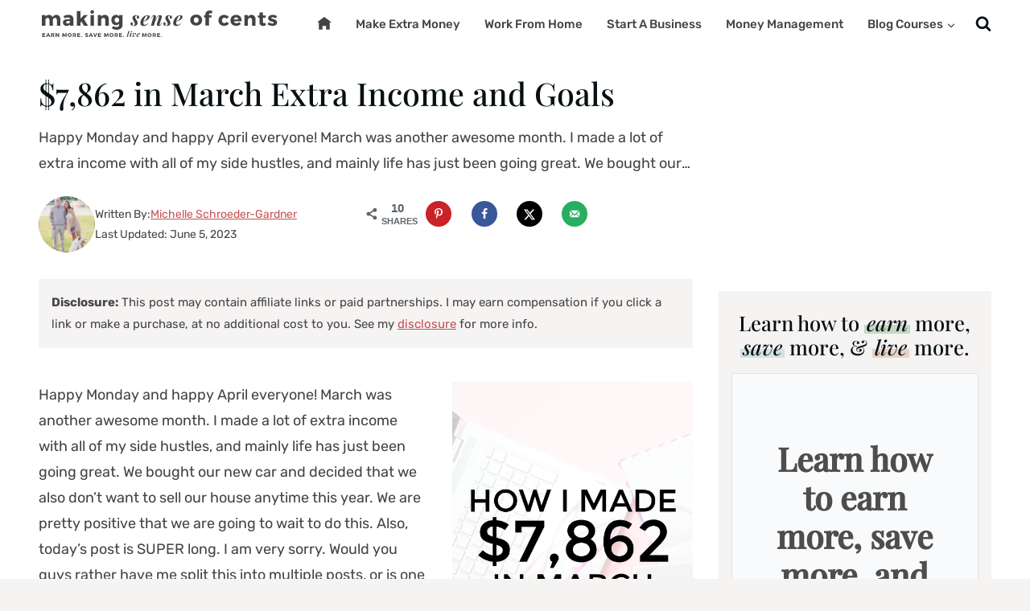

--- FILE ---
content_type: text/html; charset=UTF-8
request_url: https://www.makingsenseofcents.com/2013/04/march-extra-income-and-goals.html
body_size: 80863
content:
<!doctype html>
<html lang="en-US" class="no-js" >
<head>
	<meta charset="UTF-8">
	<meta name="viewport" content="width=device-width, initial-scale=1, minimum-scale=1">
	<script data-no-optimize="1" data-cfasync="false">!function(){"use strict";const t={adt_ei:{identityApiKey:"plainText",source:"url",type:"plaintext",priority:1},adt_eih:{identityApiKey:"sha256",source:"urlh",type:"hashed",priority:2},sh_kit:{identityApiKey:"sha256",source:"urlhck",type:"hashed",priority:3}},e=Object.keys(t);function i(t){return function(t){const e=t.match(/((?=([a-z0-9._!#$%+^&*()[\]<>-]+))\2@[a-z0-9._-]+\.[a-z0-9._-]+)/gi);return e?e[0]:""}(function(t){return t.replace(/\s/g,"")}(t.toLowerCase()))}!async function(){const n=new URL(window.location.href),o=n.searchParams;let a=null;const r=Object.entries(t).sort(([,t],[,e])=>t.priority-e.priority).map(([t])=>t);for(const e of r){const n=o.get(e),r=t[e];if(!n||!r)continue;const c=decodeURIComponent(n),d="plaintext"===r.type&&i(c),s="hashed"===r.type&&c;if(d||s){a={value:c,config:r};break}}if(a){const{value:t,config:e}=a;window.adthrive=window.adthrive||{},window.adthrive.cmd=window.adthrive.cmd||[],window.adthrive.cmd.push(function(){window.adthrive.identityApi({source:e.source,[e.identityApiKey]:t},({success:i,data:n})=>{i?window.adthrive.log("info","Plugin","detectEmails",`Identity API called with ${e.type} email: ${t}`,n):window.adthrive.log("warning","Plugin","detectEmails",`Failed to call Identity API with ${e.type} email: ${t}`,n)})})}!function(t,e){const i=new URL(e);t.forEach(t=>i.searchParams.delete(t)),history.replaceState(null,"",i.toString())}(e,n)}()}();
</script><meta name='robots' content='noindex, follow' />
	<style>img:is([sizes="auto" i], [sizes^="auto," i]) { contain-intrinsic-size: 3000px 1500px }</style>
	<style data-no-optimize="1" data-cfasync="false">
	.adthrive-ad {
		margin-top: 10px;
		margin-bottom: 10px;
		text-align: center;
		overflow-x: visible;
		clear: both;
		line-height: 0;
	}
	.banner_banner--3pjXd {
display: none;
}

#AdThrive_Header_1_desktop, #AdThrive_Header_1_tablet {
margin-top:-10px;
margin-bottom: 40px;
}

.home #AdThrive_Header_1_desktop, .home #AdThrive_Header_1_tablet {
margin-top: 0px !important;
margin-bottom: 0px !important;
}

.adthrive-content{
clear:both;
}

.adthrive-device-desktop .adthrive-comscore {
margin-bottom: 0;
padding-bottom: 0;
}</style>
<script data-no-optimize="1" data-cfasync="false">
	window.adthriveCLS = {
		enabledLocations: ['Content', 'Recipe'],
		injectedSlots: [],
		injectedFromPlugin: true,
		branch: 'c4a5568',bucket: 'prod',			};
	window.adthriveCLS.siteAds = {"betaTester":false,"targeting":[{"value":"570be47a3abab06e2e0be7fb","key":"siteId"},{"value":"6233884d51f8a2708840181f","key":"organizationId"},{"value":"Making Sense of Cents","key":"siteName"},{"value":"AdThrive Edge","key":"service"},{"value":"on","key":"bidding"},{"value":["Personal Finance"],"key":"verticals"}],"siteUrl":"https://www.makingsenseofcents.com/","siteId":"570be47a3abab06e2e0be7fb","siteName":"Making Sense of Cents","breakpoints":{"tablet":768,"desktop":1024},"cloudflare":{"version":"b770817"},"adUnits":[{"sequence":1,"targeting":[{"value":["Sidebar"],"key":"location"}],"devices":["desktop"],"name":"Sidebar_1","sticky":false,"location":"Sidebar","dynamic":{"pageSelector":"body.single","spacing":0,"max":1,"lazyMax":null,"enable":true,"lazy":false,"elementSelector":".kadence-column4101_688ff3-a5","skip":0,"classNames":[],"position":"afterbegin","every":1,"enabled":true},"stickyOverlapSelector":"","adSizes":[[300,250],[320,50],[320,100],[160,600],[300,600],[120,240],[120,600],[250,250],[300,50],[300,420]],"priority":299,"autosize":true},{"sequence":9,"targeting":[{"value":["Sidebar"],"key":"location"},{"value":true,"key":"sticky"}],"devices":["desktop"],"name":"Sidebar_9","sticky":true,"location":"Sidebar","dynamic":{"pageSelector":"body.single","spacing":0,"max":1,"lazyMax":null,"enable":true,"lazy":false,"elementSelector":".kadence-column4101_688ff3-a5","skip":0,"classNames":[],"position":"beforeend","every":0,"enabled":true},"stickyOverlapSelector":".kb-row-layout-id4101_d06b55-19 ","adSizes":[[160,600],[300,600]],"priority":291,"autosize":true},{"sequence":null,"targeting":[{"value":["Content"],"key":"location"}],"devices":["desktop"],"name":"Content","sticky":false,"location":"Content","dynamic":{"pageSelector":"body.single","spacing":1,"max":1,"lazyMax":4,"enable":true,"lazy":true,"elementSelector":".entry-content > *:not(.dpsp-content-top):not(span):not(input)","skip":7,"classNames":[],"position":"afterend","every":1,"enabled":true},"stickyOverlapSelector":"","adSizes":[[728,90],[336,280],[320,50],[468,60],[970,90],[250,250],[1,1],[320,100],[970,250],[1,2],[300,50],[300,300],[552,334],[728,250],[300,250]],"priority":199,"autosize":true},{"sequence":null,"targeting":[{"value":["Content"],"key":"location"}],"devices":["tablet"],"name":"Content","sticky":false,"location":"Content","dynamic":{"pageSelector":"body.single, body.page:not(.home), body.blog","spacing":1,"max":1,"lazyMax":4,"enable":true,"lazy":true,"elementSelector":".entry-content > *:not(.dpsp-content-top):not(span):not(input)","skip":7,"classNames":[],"position":"afterend","every":1,"enabled":true},"stickyOverlapSelector":"","adSizes":[[728,90],[336,280],[320,50],[468,60],[970,90],[250,250],[1,1],[320,100],[970,250],[1,2],[300,50],[300,300],[552,334],[728,250],[300,250]],"priority":199,"autosize":true},{"sequence":null,"targeting":[{"value":["Content"],"key":"location"}],"devices":["phone"],"name":"Content","sticky":false,"location":"Content","dynamic":{"pageSelector":"body.single, body.page:not(.home), body.blog","spacing":1.8,"max":1,"lazyMax":4,"enable":true,"lazy":true,"elementSelector":".entry-content > *:not(.dpsp-content-top):not(span):not(input)","skip":7,"classNames":[],"position":"afterend","every":1,"enabled":true},"stickyOverlapSelector":"","adSizes":[[728,90],[336,280],[320,50],[468,60],[970,90],[250,250],[1,1],[320,100],[970,250],[1,2],[300,50],[300,300],[552,334],[728,250],[300,250]],"priority":199,"autosize":true},{"sequence":null,"targeting":[{"value":["Below Post"],"key":"location"}],"devices":["desktop","tablet","phone"],"name":"Below_Post","sticky":false,"location":"Below Post","dynamic":{"pageSelector":"body.single, body.page:not(.home)","spacing":1,"max":0,"lazyMax":10,"enable":true,"lazy":true,"elementSelector":".entry-content, .wp-block-comment-template > li","skip":0,"classNames":[],"position":"afterend","every":1,"enabled":true},"stickyOverlapSelector":"","adSizes":[[728,90],[336,280],[320,50],[468,60],[250,250],[1,1],[320,100],[300,250],[970,250],[728,250]],"priority":99,"autosize":true},{"sequence":null,"targeting":[{"value":["Footer"],"key":"location"},{"value":true,"key":"sticky"}],"devices":["desktop","tablet","phone"],"name":"Footer","sticky":true,"location":"Footer","dynamic":{"pageSelector":"body:not(.author):not(.category-extra-income):not(.category-money-management):not(.postid-13423):not(.postid-48533):not(.postid-39960):not(.postid-43770):not(.postid-42245):not(.postid-53026):not(.postid-69532):not(.postid-62948):not(.postid-70714):not(.postid-69307):not(.postid-70772):not(.postid-57017):not(.postid-20265):not(.postid-47270):not(.postid-28029):not(.postid-71167):not(.postid-74687):not(.postid-52465):not(.postid-69967):not(.postid-69926):not(.postid-69968):not(.postid-69268):not(.postid-40611)","spacing":0,"max":1,"lazyMax":null,"enable":true,"lazy":false,"elementSelector":"body","skip":0,"classNames":[],"position":"afterend","every":1,"enabled":true},"stickyOverlapSelector":"","adSizes":[[320,50],[320,100],[728,90],[970,90],[468,60],[1,1],[300,50]],"priority":-1,"autosize":true}],"adDensityLayout":{"mobile":{"adDensity":0.2,"onePerViewport":true},"pageOverrides":[],"desktop":{"adDensity":0.28,"onePerViewport":false}},"adDensityEnabled":true,"siteExperiments":[],"adTypes":{"sponsorTileDesktop":true,"interscrollerDesktop":true,"nativeBelowPostDesktop":true,"miniscroller":true,"largeFormatsMobile":true,"nativeMobileContent":true,"inRecipeRecommendationMobile":true,"nativeMobileRecipe":true,"sponsorTileMobile":true,"expandableCatalogAdsMobile":false,"frameAdsMobile":true,"outstreamMobile":true,"nativeHeaderMobile":true,"frameAdsDesktop":true,"inRecipeRecommendationDesktop":true,"expandableFooterDesktop":true,"nativeDesktopContent":true,"outstreamDesktop":true,"animatedFooter":true,"skylineHeader":false,"expandableFooter":true,"nativeDesktopSidebar":true,"videoFootersMobile":true,"videoFootersDesktop":true,"interscroller":true,"nativeDesktopRecipe":true,"nativeHeaderDesktop":true,"nativeBelowPostMobile":true,"expandableCatalogAdsDesktop":false,"largeFormatsDesktop":true},"adOptions":{"theTradeDesk":true,"undertone":true,"sidebarConfig":{"dynamicStickySidebar":{"minHeight":1800,"enabled":false,"blockedSelectors":[]}},"footerCloseButton":true,"teads":true,"seedtag":true,"pmp":true,"thirtyThreeAcross":true,"sharethrough":true,"optimizeVideoPlayersForEarnings":true,"removeVideoTitleWrapper":false,"pubMatic":true,"contentTermsFooterEnabled":false,"chicory":false,"infiniteScroll":false,"longerVideoAdPod":true,"yahoossp":true,"spa":false,"stickyContainerConfig":{"recipeDesktop":{"minHeight":null,"enabled":false},"blockedSelectors":[],"stickyHeaderSelectors":[],"content":{"minHeight":null,"enabled":false},"recipeMobile":{"minHeight":null,"enabled":false}},"gatedPrint":{"printClasses":[],"siteEmailServiceProviderId":null,"defaultOptIn":false,"enabled":false,"newsletterPromptEnabled":false},"yieldmo":true,"footerSelector":"","consentMode":{"enabled":false,"customVendorList":""},"amazonUAM":true,"gamMCMEnabled":true,"gamMCMChildNetworkCode":"22571941905","stickyContainerAds":false,"rubicon":true,"conversant":true,"openx":true,"customCreativeEnabled":true,"mobileHeaderHeight":1,"secColor":"#000000","unruly":true,"mediaGrid":true,"bRealTime":true,"adInViewTime":null,"gumgum":true,"comscoreFooter":true,"desktopInterstitial":false,"contentAdXExpansionDesktop":true,"amx":true,"footerCloseButtonDesktop":true,"ozone":true,"isAutoOptimized":false,"comscoreTAL":true,"targetaff":false,"bgColor":"#FFFFFF","advancePlaylistOptions":{"playlistPlayer":{"enabled":true},"relatedPlayer":{"enabled":true,"applyToFirst":true}},"kargo":true,"liveRampATS":true,"footerCloseButtonMobile":true,"interstitialBlockedPageSelectors":"","prioritizeShorterVideoAds":true,"allowSmallerAdSizes":true,"comscore":"Lifestyle","blis":true,"wakeLock":{"desktopEnabled":true,"mobileValue":15,"mobileEnabled":true,"desktopValue":30},"mobileInterstitial":false,"tripleLift":true,"sensitiveCategories":["alc"],"liveRamp":true,"mobileInterstitialBlockedPageSelectors":"","adthriveEmailIdentity":true,"criteo":true,"nativo":true,"infiniteScrollOptions":{"selector":"","heightThreshold":0},"siteAttributes":{"mobileHeaderSelectors":[],"desktopHeaderSelectors":[]},"dynamicContentSlotLazyLoading":true,"clsOptimizedAds":true,"ogury":true,"verticals":["Personal Finance"],"inImage":false,"stackadapt":true,"usCMP":{"defaultOptIn":false,"enabled":false,"regions":[]},"contentAdXExpansionMobile":true,"advancePlaylist":true,"medianet":true,"delayLoading":true,"inImageZone":null,"appNexus":true,"rise":true,"liveRampId":"","infiniteScrollRefresh":false,"indexExchange":true},"siteAdsProfiles":[],"thirdPartySiteConfig":{"partners":{"discounts":[]}},"featureRollouts":{"disable-delay-loading-good-cwv":{"featureRolloutId":43,"data":null,"enabled":true}},"videoPlayers":{"contextual":{"autoplayCollapsibleEnabled":false,"overrideEmbedLocation":false,"defaultPlayerType":"static"},"videoEmbed":"wordpress","footerSelector":"","contentSpecificPlaylists":[],"players":[{"devices":["desktop","mobile"],"formattedType":"Stationary Related","description":"","id":4052405,"title":"Stationary related player - desktop and mobile","type":"stationaryRelated","enabled":true,"playerId":"HpobvLhp"},{"playlistId":"9U9ILSh9","pageSelector":"body.single","devices":["desktop"],"description":"","skip":1,"title":"","type":"stickyPlaylist","enabled":false,"footerSelector":"","formattedType":"Sticky Playlist","elementSelector":".entry-content > *:not(h2):not(h3):not(.dpsp-post-pinterest-image-hidden)","id":4052408,"position":"afterend","saveVideoCloseState":false,"shuffle":true,"mobileHeaderSelector":null,"playerId":"t4qPfxod"},{"pageSelector":"","devices":["desktop"],"formattedType":"Sticky Related","description":"","elementSelector":"","skip":0,"id":4052406,"position":"afterend","title":"Sticky related player - desktop","type":"stickyRelated","enabled":true,"playerId":"HpobvLhp"},{"pageSelector":"","devices":["mobile"],"mobileLocation":"bottom-right","description":"","skip":0,"title":"Sticky related player - mobile","type":"stickyRelated","enabled":true,"formattedType":"Sticky Related","elementSelector":"","id":4052407,"position":"afterend","playerId":"HpobvLhp"},{"playlistId":"9U9ILSh9","pageSelector":"body.single","devices":["mobile"],"mobileLocation":"bottom-right","description":"","skip":1,"title":"","type":"stickyPlaylist","enabled":false,"footerSelector":"","formattedType":"Sticky Playlist","elementSelector":".entry-content > *:not(h2):not(h3):not(.dpsp-post-pinterest-image-hidden)","id":4052409,"position":"afterend","saveVideoCloseState":false,"shuffle":true,"mobileHeaderSelector":null,"playerId":"t4qPfxod"}],"partners":{"theTradeDesk":true,"unruly":true,"mediaGrid":true,"undertone":true,"gumgum":true,"seedtag":true,"amx":true,"ozone":true,"pmp":true,"kargo":true,"stickyOutstream":{"desktop":{"enabled":false},"blockedPageSelectors":"","mobileLocation":null,"allowOnHomepage":false,"mobile":{"enabled":false},"saveVideoCloseState":false,"mobileHeaderSelector":"","allowForPageWithStickyPlayer":{"enabled":false}},"sharethrough":true,"blis":true,"tripleLift":true,"pubMatic":true,"criteo":true,"yahoossp":true,"nativo":true,"stackadapt":true,"yieldmo":true,"amazonUAM":true,"medianet":true,"rubicon":true,"appNexus":true,"rise":true,"openx":true,"indexExchange":true}}};</script>

<script data-no-optimize="1" data-cfasync="false">
(function(w, d) {
	w.adthrive = w.adthrive || {};
	w.adthrive.cmd = w.adthrive.cmd || [];
	w.adthrive.plugin = 'adthrive-ads-3.10.0';
	w.adthrive.host = 'ads.adthrive.com';
	w.adthrive.integration = 'plugin';

	var commitParam = (w.adthriveCLS && w.adthriveCLS.bucket !== 'prod' && w.adthriveCLS.branch) ? '&commit=' + w.adthriveCLS.branch : '';

	var s = d.createElement('script');
	s.async = true;
	s.referrerpolicy='no-referrer-when-downgrade';
	s.src = 'https://' + w.adthrive.host + '/sites/570be47a3abab06e2e0be7fb/ads.min.js?referrer=' + w.encodeURIComponent(w.location.href) + commitParam + '&cb=' + (Math.floor(Math.random() * 100) + 1) + '';
	var n = d.getElementsByTagName('script')[0];
	n.parentNode.insertBefore(s, n);
})(window, document);
</script>
<link rel="dns-prefetch" href="https://ads.adthrive.com/"><link rel="preconnect" href="https://ads.adthrive.com/"><link rel="preconnect" href="https://ads.adthrive.com/" crossorigin>
	<!-- This site is optimized with the Yoast SEO plugin v26.8 - https://yoast.com/product/yoast-seo-wordpress/ -->
	<title>$7,862 in March Extra Income and Goals - Making Sense Of Cents</title><link rel="preload" href="https://www.makingsenseofcents.com/wp-content/uploads/2023/08/logo.svg" as="image" fetchpriority="high"><link rel="preload" href="https://www.makingsenseofcents.com/wp-content/uploads/2013/04/IMG_7957-1.png" as="image" imagesrcset="https://www.makingsenseofcents.com/wp-content/uploads/2013/04/IMG_7957-1.png 998w, https://www.makingsenseofcents.com/wp-content/uploads/2013/04/IMG_7957-1-136x300.png 136w, https://www.makingsenseofcents.com/wp-content/uploads/2013/04/IMG_7957-1-768x1693.png 768w, https://www.makingsenseofcents.com/wp-content/uploads/2013/04/IMG_7957-1-465x1024.png 465w, https://www.makingsenseofcents.com/wp-content/uploads/2013/04/IMG_7957-1-750x1653.png 750w, https://www.makingsenseofcents.com/wp-content/uploads/2013/04/IMG_7957-1-300x661.png 300w" imagesizes="(max-width: 299px) 100vw, 299px" fetchpriority="high"><link rel="preload" href="https://www.makingsenseofcents.com/cf-fonts/s/rubik/5.0.18/latin/400/normal.woff2" as="font" type="font/woff2" crossorigin fetchpriority="high"><link rel="preload" href="https://www.makingsenseofcents.com/cf-fonts/s/playfair-display/5.0.18/latin/500/normal.woff2" as="font" type="font/woff2" crossorigin fetchpriority="high"><link rel="preload" href="https://www.makingsenseofcents.com/cf-fonts/s/playfair-display/5.0.18/latin/500/italic.woff2" as="font" type="font/woff2" crossorigin fetchpriority="high"><link rel="preload" href="https://www.makingsenseofcents.com/cf-fonts/s/rubik/5.0.18/latin/600/normal.woff2" as="font" type="font/woff2" crossorigin fetchpriority="high"><link rel="preload" href="https://www.makingsenseofcents.com/cf-fonts/s/rubik/5.0.18/latin/500/normal.woff2" as="font" type="font/woff2" crossorigin fetchpriority="high"><link rel="preload" href="https://www.makingsenseofcents.com/cf-fonts/s/rubik/5.0.18/latin/700/normal.woff2" as="font" type="font/woff2" crossorigin fetchpriority="high"><style id="perfmatters-used-css">.bypostauthor{display:block;}.comments-title,.comment-reply-title{margin-bottom:1em;}#cancel-comment-reply-link{margin-left:.8em;}.comment-meta a,.comment-form a{text-decoration:none;border:none;color:inherit;}.comment-meta a:hover,.comment-meta a:focus,.comment-form a:hover,.comment-form a:focus{text-decoration:underline;}.comment-reply-link{display:inline-block;padding:.5em 1em;font-size:85%;color:var(--global-palette5);line-height:1;text-decoration:none;background:rgba(0,0,0,0);border:1px solid var(--global-palette7);border-radius:0;}.comment-reply-link:hover,.comment-reply-link:focus{border-color:var(--global-palette4);color:var(--global-palette4);cursor:pointer;}.comment-form{line-height:1.3;}.comment-form p{margin:1.5em 0;}.comment-form .comment-notes{margin-top:-.5em;font-size:80%;font-style:italic;}.comment-form .comment-input-wrap p{margin:0 0 1.5em 0;}.comment-input-wrap input{width:100%;}@media screen and (min-width: 767px){.comment-form .comment-input-wrap{display:grid;grid-template-columns:repeat(3,1fr);grid-gap:1.5em;margin-top:-1em;}.comment-form .comment-input-wrap p{margin:0;}.comment-form .comment-input-wrap.no-url-field{grid-template-columns:repeat(2,1fr);}}.comment-form a{font-weight:500;}.comment-form label{display:block;padding-bottom:.4em;}.comment-form .required{color:#d54e21;}.comment-form .comment-input-wrap p,.comment-form p.comment-form-float-label{display:flex;flex-direction:column-reverse;align-items:flex-start;}.comment-form .comment-input-wrap p label,.comment-form p.comment-form-float-label label{transform-origin:left bottom;color:var(--global-palette5,#474748);}.comment-form p.comment-form-float-label{margin-top:-1em;}.comment-form label,.comment-form input{transition:all .2s;}.comment-form input:placeholder-shown+label,.comment-form textarea:placeholder-shown+label{white-space:nowrap;overflow:hidden;max-width:90%;text-overflow:ellipsis;cursor:text;transform:translate(.5em,2.35em) scale(1);}.comment-form ::-webkit-input-placeholder{transition:inherit;opacity:0;}.comment-form ::-moz-placeholder{transition:inherit;opacity:0;}.comment-form :-ms-input-placeholder{transition:inherit;opacity:0;}.comment-form ::placeholder{transition:inherit;opacity:0;}.comment-form input:focus::-webkit-input-placeholder,.comment-form textarea:focus::-webkit-input-placeholder{opacity:1;}.comment-form input:focus::-moz-placeholder,.comment-form textarea:focus::-moz-placeholder{opacity:1;}.comment-form input:focus:-ms-input-placeholder,.comment-form textarea:focus:-ms-input-placeholder{opacity:1;}.comment-form input:focus::placeholder,.comment-form textarea:focus::placeholder{opacity:1;}.comment-form input:not(:placeholder-shown)+label,.comment-form input:focus+label,.comment-form textarea:not(:placeholder-shown)+label,.comment-form textarea:focus+label{transform:translate(0,0) scale(.75);cursor:pointer;}.comment-form input[type=checkbox]+label{display:inline-block;padding-bottom:0;transform:none;padding-left:.2em;}.splide.splide-initial .splide__list.grid-cols{display:flex;gap:0;}.splide.splide-initial .splide__list{gap:0;display:flex;}.splide.is-initialized:not(.is-active) .splide__list{display:block;}.splide{outline:none;position:relative;--splide-nav-color:#fff;--splide-nav-background:rgba(0,0,0,.8);--splide-nav-border:2px solid transparent;--splide-pagination-background:#000;}.splide[data-slider-dots=true]{margin-bottom:30px;}.splide.kt-carousel-arrowstyle-blackonlight{--splide-nav-color:#000;--splide-nav-background:rgba(255,255,255,.8);}.splide.kt-carousel-arrowstyle-outlineblack{--splide-nav-color:#000;--splide-nav-border:2px solid #000;--splide-nav-background:transparent;}.splide.kt-carousel-arrowstyle-outlinewhite{--splide-nav-color:#fff;--splide-nav-border:2px solid #fff;--splide-nav-background:transparent;}.splide.is-initialized,.splide.is-rendered{visibility:visible;}@keyframes splide-loading{0%{transform:rotate(0);}to{transform:rotate(1turn);}}.splide .splide__arrow{font-size:1rem;align-items:center;background:var(--splide-nav-background);border:var(--splide-nav-border);border-radius:3px;cursor:pointer;display:flex;height:3em;justify-content:center;opacity:.85;padding:0;color:var(--splide-nav-color);position:absolute;top:50%;transform:translateY(-50%);width:2em;z-index:1;transition:opacity .3s ease-in-out;}.splide.kb-slider-group-arrows .splide__arrows{position:absolute;z-index:1;display:flex;gap:1rem;}.splide.kb-slider-group-arrows .splide__arrows .splide__arrow{position:static;opacity:.5;transform:none;}.splide.kb-slider-group-arrows .splide__arrows .splide__arrow:hover,.splide.kb-slider-group-arrows .splide__arrows .splide__arrow:focus{opacity:1;}.splide.kb-slider-group-arrows .splide__arrows .splide__arrow:disabled{opacity:.1;}.splide.kb-slider-arrow-position-top-right .splide__arrows{top:1rem;right:1rem;}.splide.kb-slider-arrow-position-top-left .splide__arrows{top:1rem;left:1rem;}.splide.kb-slider-arrow-position-bottom-left .splide__arrows{bottom:1rem;left:1rem;}.splide.kb-slider-arrow-position-bottom-right .splide__arrows{bottom:1rem;right:1rem;}.splide:hover .splide__arrow{opacity:.75;}.splide .splide__arrow svg{fill:currentColor;height:1em;width:1em;}.splide .splide__arrow:hover,.splide .splide__arrow:focus{opacity:1;background:var(--splide-nav-background);color:var(--splide-nav-color);}.splide .splide__arrow:disabled{opacity:.1;cursor:not-allowed;}.splide .splide__arrow--prev{left:1rem;}.splide .splide__arrow--prev svg{transform:scaleX(-1);}.splide .splide__arrow--next{right:1rem;}.splide .splide__pagination{bottom:-25px;left:0;padding:0 1em;position:absolute;right:0;z-index:1;}.splide .splide__pagination__page{background:var(--splide-pagination-background);border:0;border-radius:50%;display:inline-block;height:10px;margin:3px;opacity:.25;padding:0;transition:opacity .2s ease-in-out;width:10px;}.splide .splide__pagination__page.is-active{background:var(--splide-pagination-background);opacity:.75;}.splide .splide__pagination__page:hover{cursor:pointer;opacity:1;}.splide .splide__pagination__page:focus-visible{outline-offset:3px;}.splide .splide.is-focus-in .splide__pagination__page:focus{outline-offset:3px;}.splide .splide__progress__bar{background:#ccc;height:3px;}@supports (outline-offset: -3px){.splide.is-focus-in .splide__slide:focus{outline-offset:-3px;}}.splide.is-focus-in .splide__toggle:focus{outline-offset:3px;}.site-footer-row{display:grid;grid-template-columns:repeat(2,minmax(0,1fr));}.site-footer-row.site-footer-row-columns-1{display:flex;justify-content:center;}.site-footer-row.site-footer-row-columns-1 .site-footer-section{flex:1;text-align:center;min-width:0;}@media screen and (min-width: 720px)and (max-width: 1024px){.site-footer-row-container-inner .site-footer-row.site-footer-row-tablet-column-layout-default,.site-footer-row-container-inner .site-footer-row.site-footer-row-tablet-column-layout-row{grid-template-columns:minmax(0,1fr);}}@media screen and (max-width: 719px){.site-footer-row-container-inner .site-footer-row.site-footer-row-mobile-column-layout-default,.site-footer-row-container-inner .site-footer-row.site-footer-row-mobile-column-layout-row{grid-template-columns:minmax(0,1fr);}}.site-footer-section{display:flex;max-height:inherit;}.footer-widget-area{flex:1;min-width:0;display:flex;}.footer-widget-area>*{flex:1;min-width:0;}.footer-widget-area.content-valign-middle{align-items:center;}.footer-widget-area.content-valign-top{align-items:flex-start;}.footer-widget-area.content-align-center{text-align:center;}.footer-widget-area.content-align-left{text-align:left;}@media screen and (max-width: 1024px){.footer-widget-area.content-tablet-align-center{text-align:center;}}@media screen and (max-width: 719px){.footer-widget-area.content-mobile-align-center{text-align:center;}}.site-footer-section{position:relative;}.site-footer-section:not(:last-child):after{content:"";position:absolute;top:0;bottom:0;height:auto;width:0;right:-15px;transform:translateX(50%);}.footer-html{margin:1em 0;}.footer-html p:last-child{margin-bottom:0;}.footer-html p:first-child{margin-top:0;}.header-navigation ul li a:not([href]){cursor:default;}.nav-drop-title-wrap{display:flex;align-items:center;}.header-navigation>div>ul>li>a{display:flex;align-items:center;}.kadence-menu-hidden-title:not(.kadence-menu-has-icon):not(.menu-item-has-children){display:none;}.header-navigation .header-menu-container .kadence-menu-hidden-title.menu-item-has-children:not(.kadence-menu-has-icon)>a,.kadence-menu-hidden-title.menu-item-has-children:not(.kadence-menu-has-icon)>a{padding:0;border:0;}.kadence-menu-hidden-title .menu-label-icon-wrap{margin-left:0;}.menu-label-icon-wrap{margin-left:.3em;}.menu-label-icon{display:inline-flex;justify-content:center;}.menu-label-icon svg{width:1em;height:1em;top:.125em;position:relative;}.header-menu-container ul.menu{position:relative;}</style>
	<meta name="author" content="Michelle Schroeder-Gardner" />
	<meta name="twitter:label1" content="Written by" />
	<meta name="twitter:data1" content="Michelle Schroeder-Gardner" />
	<meta name="twitter:label2" content="Est. reading time" />
	<meta name="twitter:data2" content="8 minutes" />
	<script type="application/ld+json" class="yoast-schema-graph">{"@context":"https://schema.org","@graph":[{"@type":"Article","@id":"https://www.makingsenseofcents.com/2013/04/march-extra-income-and-goals.html#article","isPartOf":{"@id":"https://www.makingsenseofcents.com/2013/04/march-extra-income-and-goals.html"},"author":{"name":"Michelle Schroeder-Gardner","@id":"https://www.makingsenseofcents.com/#/schema/person/3dff19d5d806788109c7400de6f2a476"},"headline":"$7,862 in March Extra Income and Goals","datePublished":"2013-04-01T08:00:24+00:00","dateModified":"2023-06-06T03:42:54+00:00","mainEntityOfPage":{"@id":"https://www.makingsenseofcents.com/2013/04/march-extra-income-and-goals.html"},"wordCount":1683,"commentCount":84,"publisher":{"@id":"https://www.makingsenseofcents.com/#organization"},"image":{"@id":"https://www.makingsenseofcents.com/2013/04/march-extra-income-and-goals.html#primaryimage"},"thumbnailUrl":"https://www.makingsenseofcents.com/wp-content/uploads/2013/04/IMG_7957-1.png","articleSection":["Blogging","Extra Income"],"inLanguage":"en-US","potentialAction":[{"@type":"CommentAction","name":"Comment","target":["https://www.makingsenseofcents.com/2013/04/march-extra-income-and-goals.html#respond"]}]},{"@type":"WebPage","@id":"https://www.makingsenseofcents.com/2013/04/march-extra-income-and-goals.html","url":"https://www.makingsenseofcents.com/2013/04/march-extra-income-and-goals.html","name":"$7,862 in March Extra Income and Goals - Making Sense Of Cents","isPartOf":{"@id":"https://www.makingsenseofcents.com/#website"},"primaryImageOfPage":{"@id":"https://www.makingsenseofcents.com/2013/04/march-extra-income-and-goals.html#primaryimage"},"image":{"@id":"https://www.makingsenseofcents.com/2013/04/march-extra-income-and-goals.html#primaryimage"},"thumbnailUrl":"https://www.makingsenseofcents.com/wp-content/uploads/2013/04/IMG_7957-1.png","datePublished":"2013-04-01T08:00:24+00:00","dateModified":"2023-06-06T03:42:54+00:00","breadcrumb":{"@id":"https://www.makingsenseofcents.com/2013/04/march-extra-income-and-goals.html#breadcrumb"},"inLanguage":"en-US","potentialAction":[{"@type":"ReadAction","target":["https://www.makingsenseofcents.com/2013/04/march-extra-income-and-goals.html"]}]},{"@type":"ImageObject","inLanguage":"en-US","@id":"https://www.makingsenseofcents.com/2013/04/march-extra-income-and-goals.html#primaryimage","url":"https://www.makingsenseofcents.com/wp-content/uploads/2013/04/IMG_7957-1.png","contentUrl":"https://www.makingsenseofcents.com/wp-content/uploads/2013/04/IMG_7957-1.png"},{"@type":"BreadcrumbList","@id":"https://www.makingsenseofcents.com/2013/04/march-extra-income-and-goals.html#breadcrumb","itemListElement":[{"@type":"ListItem","position":1,"name":"Home","item":"https://www.makingsenseofcents.com/"},{"@type":"ListItem","position":2,"name":"$7,862 in March Extra Income and Goals"}]},{"@type":"WebSite","@id":"https://www.makingsenseofcents.com/#website","url":"https://www.makingsenseofcents.com/","name":"Making Sense Of Cents","description":"Learn how to make extra money, how to save money, how to start a blog, and more.","publisher":{"@id":"https://www.makingsenseofcents.com/#organization"},"potentialAction":[{"@type":"SearchAction","target":{"@type":"EntryPoint","urlTemplate":"https://www.makingsenseofcents.com/?s={search_term_string}"},"query-input":{"@type":"PropertyValueSpecification","valueRequired":true,"valueName":"search_term_string"}}],"inLanguage":"en-US"},{"@type":"Organization","@id":"https://www.makingsenseofcents.com/#organization","name":"Making Sense Of Cents","url":"https://www.makingsenseofcents.com/","logo":{"@type":"ImageObject","inLanguage":"en-US","@id":"https://www.makingsenseofcents.com/#/schema/logo/image/","url":"https://www.makingsenseofcents.com/wp-content/uploads/2023/08/logo.svg","contentUrl":"https://www.makingsenseofcents.com/wp-content/uploads/2023/08/logo.svg","width":500,"height":67,"caption":"Making Sense Of Cents"},"image":{"@id":"https://www.makingsenseofcents.com/#/schema/logo/image/"},"sameAs":["https://www.facebook.com/makingsenseofcents1","https://x.com/senseofcents","http://instagram.com/michelleschro","http://pinterest.com/senseofcents"]},{"@type":"Person","@id":"https://www.makingsenseofcents.com/#/schema/person/3dff19d5d806788109c7400de6f2a476","name":"Michelle Schroeder-Gardner","description":"Hey! I'm Michelle Schroeder-Gardner and I am the founder of Making Sense of Cents. I'm passionate about all things personal finance, side hustles, making extra money, and online businesses. I have been featured in major publications such as Forbes, CNBC, Time, and Business Insider. Learn more here.","sameAs":["https://www.makingsenseofcents.com"],"url":"https://www.makingsenseofcents.com/author/michelle"}]}</script>
	<!-- / Yoast SEO plugin. -->


<!-- Hubbub v.2.28.0 https://morehubbub.com/ -->
<meta property="og:locale" content="en_US" />
<meta property="og:type" content="article" />
<meta property="og:title" content="$7,862 in March Extra Income and Goals" />
<meta property="og:description" content="Happy Monday and happy April everyone! March was another awesome month. I made a lot of extra income with all of my side hustles, and mainly life has just been going great. We bought our" />
<meta property="og:url" content="https://www.makingsenseofcents.com/2013/04/march-extra-income-and-goals.html" />
<meta property="og:site_name" content="Making Sense Of Cents" />
<meta property="og:updated_time" content="2023-06-05T22:42:54+00:00" />
<meta property="article:published_time" content="2013-04-01T03:00:24+00:00" />
<meta property="article:modified_time" content="2023-06-05T22:42:54+00:00" />
<meta name="twitter:card" content="summary_large_image" />
<meta name="twitter:title" content="$7,862 in March Extra Income and Goals" />
<meta name="twitter:description" content="Happy Monday and happy April everyone! March was another awesome month. I made a lot of extra income with all of my side hustles, and mainly life has just been going great. We bought our" />
<meta class="flipboard-article" content="Happy Monday and happy April everyone! March was another awesome month. I made a lot of extra income with all of my side hustles, and mainly life has just been going great. We bought our" />
<!-- Hubbub v.2.28.0 https://morehubbub.com/ -->
<link rel='dns-prefetch' href='//cdnjs.cloudflare.com' />
<link rel="alternate" type="application/rss+xml" title="Making Sense Of Cents &raquo; Feed" href="https://www.makingsenseofcents.com/feed" />
<link rel="alternate" type="application/rss+xml" title="Making Sense Of Cents &raquo; Comments Feed" href="https://www.makingsenseofcents.com/comments/feed" />
			<script type="pmdelayedscript" data-cfasync="false" data-no-optimize="1" data-no-defer="1" data-no-minify="1">document.documentElement.classList.remove( 'no-js' );</script>
			<link rel="alternate" type="application/rss+xml" title="Making Sense Of Cents &raquo; $7,862 in March Extra Income and Goals Comments Feed" href="https://www.makingsenseofcents.com/2013/04/march-extra-income-and-goals.html/feed" />
<link rel='stylesheet' id='kadence-blocks-rowlayout-css' href='https://www.makingsenseofcents.com/wp-content/plugins/kadence-blocks/dist/style-blocks-rowlayout.css?ver=3.5.29' media='all' />
<link rel='stylesheet' id='kadence-blocks-column-css' href='https://www.makingsenseofcents.com/wp-content/plugins/kadence-blocks/dist/style-blocks-column.css?ver=3.5.29' media='all' />
<style id='kadence-blocks-advancedheading-inline-css'>
.wp-block-kadence-advancedheading mark{background:transparent;border-style:solid;border-width:0}.wp-block-kadence-advancedheading mark.kt-highlight{color:#f76a0c;}.kb-adv-heading-icon{display: inline-flex;justify-content: center;align-items: center;} .is-layout-constrained > .kb-advanced-heading-link {display: block;}.single-content .kadence-advanced-heading-wrapper h1, .single-content .kadence-advanced-heading-wrapper h2, .single-content .kadence-advanced-heading-wrapper h3, .single-content .kadence-advanced-heading-wrapper h4, .single-content .kadence-advanced-heading-wrapper h5, .single-content .kadence-advanced-heading-wrapper h6 {margin: 1.5em 0 .5em;}.single-content .kadence-advanced-heading-wrapper+* { margin-top:0;}.kb-screen-reader-text{position:absolute;width:1px;height:1px;padding:0;margin:-1px;overflow:hidden;clip:rect(0,0,0,0);}
</style>
<link rel='stylesheet' id='kadence-blocks-image-css' href='https://www.makingsenseofcents.com/wp-content/plugins/kadence-blocks/dist/style-blocks-image.css?ver=3.5.29' media='all' />
<link rel='stylesheet' id='kadence-blocks-spacer-css' href='https://www.makingsenseofcents.com/wp-content/plugins/kadence-blocks/dist/style-blocks-spacer.css?ver=3.5.29' media='all' />
<link rel='stylesheet' id='kadence-blocks-pro-dynamiclist-css' href='https://www.makingsenseofcents.com/wp-content/plugins/kadence-blocks-pro/dist/style-blocks-dynamiclist.css?ver=2.8.6' media='all' />
<link rel='stylesheet' id='kadence-blocks-icon-css' href='https://www.makingsenseofcents.com/wp-content/plugins/kadence-blocks/dist/style-blocks-icon.css?ver=3.5.29' media='all' />
<link rel='stylesheet' id='kadence-blocks-lottie-css' href='https://www.makingsenseofcents.com/wp-content/plugins/kadence-blocks/dist/style-blocks-lottie.css?ver=3.5.29' media='all' />
<link rel='stylesheet' id='kadence-blocks-pro-modal-css' href='https://www.makingsenseofcents.com/wp-content/plugins/kadence-blocks-pro/dist/style-blocks-modal.css?ver=2.8.6' media='all' />
<link rel='stylesheet' id='wp-block-library-css' href='https://www.makingsenseofcents.com/wp-includes/css/dist/block-library/style.min.css?ver=6.8.3' media='all' />
<style id='classic-theme-styles-inline-css'>
/*! This file is auto-generated */
.wp-block-button__link{color:#fff;background-color:#32373c;border-radius:9999px;box-shadow:none;text-decoration:none;padding:calc(.667em + 2px) calc(1.333em + 2px);font-size:1.125em}.wp-block-file__button{background:#32373c;color:#fff;text-decoration:none}
</style>
<style id='social-pug-action-button-style-inline-css'>
.dpsp-action-buttons{align-items:stretch!important;display:flex;flex-wrap:wrap;gap:var(--wp--style--block-gap,.5em)}.dpsp-action-button__link{align-items:center;display:inline-flex!important;flex-wrap:wrap;gap:.5em;justify-content:center;text-decoration:none}.dpsp-action-button{margin-block-start:0!important}.dpsp-action-button__icon svg{height:100%;width:100%;fill:currentColor;display:block;overflow:visible}.dpsp-action-button__icon{align-items:center;display:inline-flex!important;flex-shrink:0;flex:0 0 auto;height:32px;justify-content:center;line-height:1;transform:scale(75%);vertical-align:middle;width:32px}.dpsp-action-button__label{word-break:normal!important}.dpsp-action-button.is-style-outline .wp-block-button__link{background:#0000 none;border:1px solid;color:currentColor;padding:calc(1rem - 1px) calc(2.25rem - 1px)}.dpsp-action-button.wp-block-button__width-33{width:calc(33.33333% - var(--wp--style--block-gap, .5em)*2/3)}.dpsp-action-button.wp-block-button__width-66{width:calc(66% - var(--wp--style--block-gap, .5em)*.5)}.dpsp-action-button.wp-block-button__width-100,.dpsp-action-button.wp-block-button__width-100 a{width:100%!important}@media screen and (max-width:480px){.dpsp-action-button.wp-block-button__mobile-width-25{flex-basis:auto!important;width:calc(25% - var(--wp--style--block-gap, .5em)*2/4)!important}.dpsp-action-button.wp-block-button__mobile-width-33{flex-basis:auto!important;width:calc(33.33333% - var(--wp--style--block-gap, .5em)*2/3)!important}.dpsp-action-button.wp-block-button__mobile-width-50{flex-basis:auto!important;width:calc(50% - var(--wp--style--block-gap, .5em)*2/2)!important}.dpsp-action-button.wp-block-button__mobile-width-66{flex-basis:auto!important;width:calc(66% - var(--wp--style--block-gap, .5em)*.5)!important}.dpsp-action-button.wp-block-button__mobile-width-75{flex-basis:auto!important;width:calc(75% - var(--wp--style--block-gap, .5em)*.5)!important}:not(.block-editor__container *) .dpsp-action-button.wp-block-button__mobile-width-100{width:100%!important}}.feast-plugin .entry-content .dpsp-action-button__link.has-background{margin:0!important;padding:calc(.667em + 2px) calc(1.333em + 2px)!important}.wp-theme-kadence .content-wrap .entry-content .dpsp-action-button__link.has-background{padding:.4em 1em!important}

</style>
<link rel='stylesheet' id='convertkit-broadcasts-css' href='https://www.makingsenseofcents.com/wp-content/plugins/convertkit/resources/frontend/css/broadcasts.css?ver=3.1.6.1' media='all' />
<link rel="stylesheet" id="convertkit-button-css" href="https://www.makingsenseofcents.com/wp-content/cache/perfmatters/www.makingsenseofcents.com/minify/ba0c8593a7ab.button.min.css?ver=3.1.6.1" media="all">
<link rel="stylesheet" id="convertkit-form-css" href="https://www.makingsenseofcents.com/wp-content/cache/perfmatters/www.makingsenseofcents.com/minify/3626f363cf4f.form.min.css?ver=3.1.6.1" media="all">
<link rel="stylesheet" id="convertkit-form-builder-field-css" href="https://www.makingsenseofcents.com/wp-content/cache/perfmatters/www.makingsenseofcents.com/minify/f69834c3c9ff.form-builder.min.css?ver=3.1.6.1" media="all">
<link rel="stylesheet" id="convertkit-form-builder-css" href="https://www.makingsenseofcents.com/wp-content/cache/perfmatters/www.makingsenseofcents.com/minify/f69834c3c9ff.form-builder.min.css?ver=3.1.6.1" media="all">
<style id='global-styles-inline-css'>
:root{--wp--preset--aspect-ratio--square: 1;--wp--preset--aspect-ratio--4-3: 4/3;--wp--preset--aspect-ratio--3-4: 3/4;--wp--preset--aspect-ratio--3-2: 3/2;--wp--preset--aspect-ratio--2-3: 2/3;--wp--preset--aspect-ratio--16-9: 16/9;--wp--preset--aspect-ratio--9-16: 9/16;--wp--preset--color--black: #000000;--wp--preset--color--cyan-bluish-gray: #abb8c3;--wp--preset--color--white: #ffffff;--wp--preset--color--pale-pink: #f78da7;--wp--preset--color--vivid-red: #cf2e2e;--wp--preset--color--luminous-vivid-orange: #ff6900;--wp--preset--color--luminous-vivid-amber: #fcb900;--wp--preset--color--light-green-cyan: #7bdcb5;--wp--preset--color--vivid-green-cyan: #00d084;--wp--preset--color--pale-cyan-blue: #8ed1fc;--wp--preset--color--vivid-cyan-blue: #0693e3;--wp--preset--color--vivid-purple: #9b51e0;--wp--preset--color--theme-palette-1: var(--global-palette1);--wp--preset--color--theme-palette-2: var(--global-palette2);--wp--preset--color--theme-palette-3: var(--global-palette3);--wp--preset--color--theme-palette-4: var(--global-palette4);--wp--preset--color--theme-palette-5: var(--global-palette5);--wp--preset--color--theme-palette-6: var(--global-palette6);--wp--preset--color--theme-palette-7: var(--global-palette7);--wp--preset--color--theme-palette-8: var(--global-palette8);--wp--preset--color--theme-palette-9: var(--global-palette9);--wp--preset--color--theme-palette-10: var(--global-palette10);--wp--preset--color--theme-palette-11: var(--global-palette11);--wp--preset--color--theme-palette-12: var(--global-palette12);--wp--preset--color--theme-palette-13: var(--global-palette13);--wp--preset--color--theme-palette-14: var(--global-palette14);--wp--preset--color--theme-palette-15: var(--global-palette15);--wp--preset--gradient--vivid-cyan-blue-to-vivid-purple: linear-gradient(135deg,rgba(6,147,227,1) 0%,rgb(155,81,224) 100%);--wp--preset--gradient--light-green-cyan-to-vivid-green-cyan: linear-gradient(135deg,rgb(122,220,180) 0%,rgb(0,208,130) 100%);--wp--preset--gradient--luminous-vivid-amber-to-luminous-vivid-orange: linear-gradient(135deg,rgba(252,185,0,1) 0%,rgba(255,105,0,1) 100%);--wp--preset--gradient--luminous-vivid-orange-to-vivid-red: linear-gradient(135deg,rgba(255,105,0,1) 0%,rgb(207,46,46) 100%);--wp--preset--gradient--very-light-gray-to-cyan-bluish-gray: linear-gradient(135deg,rgb(238,238,238) 0%,rgb(169,184,195) 100%);--wp--preset--gradient--cool-to-warm-spectrum: linear-gradient(135deg,rgb(74,234,220) 0%,rgb(151,120,209) 20%,rgb(207,42,186) 40%,rgb(238,44,130) 60%,rgb(251,105,98) 80%,rgb(254,248,76) 100%);--wp--preset--gradient--blush-light-purple: linear-gradient(135deg,rgb(255,206,236) 0%,rgb(152,150,240) 100%);--wp--preset--gradient--blush-bordeaux: linear-gradient(135deg,rgb(254,205,165) 0%,rgb(254,45,45) 50%,rgb(107,0,62) 100%);--wp--preset--gradient--luminous-dusk: linear-gradient(135deg,rgb(255,203,112) 0%,rgb(199,81,192) 50%,rgb(65,88,208) 100%);--wp--preset--gradient--pale-ocean: linear-gradient(135deg,rgb(255,245,203) 0%,rgb(182,227,212) 50%,rgb(51,167,181) 100%);--wp--preset--gradient--electric-grass: linear-gradient(135deg,rgb(202,248,128) 0%,rgb(113,206,126) 100%);--wp--preset--gradient--midnight: linear-gradient(135deg,rgb(2,3,129) 0%,rgb(40,116,252) 100%);--wp--preset--font-size--small: var(--global-font-size-small);--wp--preset--font-size--medium: var(--global-font-size-medium);--wp--preset--font-size--large: var(--global-font-size-large);--wp--preset--font-size--x-large: 42px;--wp--preset--font-size--larger: var(--global-font-size-larger);--wp--preset--font-size--xxlarge: var(--global-font-size-xxlarge);--wp--preset--spacing--20: 0.44rem;--wp--preset--spacing--30: 0.67rem;--wp--preset--spacing--40: 1rem;--wp--preset--spacing--50: 1.5rem;--wp--preset--spacing--60: 2.25rem;--wp--preset--spacing--70: 3.38rem;--wp--preset--spacing--80: 5.06rem;--wp--preset--shadow--natural: 6px 6px 9px rgba(0, 0, 0, 0.2);--wp--preset--shadow--deep: 12px 12px 50px rgba(0, 0, 0, 0.4);--wp--preset--shadow--sharp: 6px 6px 0px rgba(0, 0, 0, 0.2);--wp--preset--shadow--outlined: 6px 6px 0px -3px rgba(255, 255, 255, 1), 6px 6px rgba(0, 0, 0, 1);--wp--preset--shadow--crisp: 6px 6px 0px rgba(0, 0, 0, 1);}:where(.is-layout-flex){gap: 0.5em;}:where(.is-layout-grid){gap: 0.5em;}body .is-layout-flex{display: flex;}.is-layout-flex{flex-wrap: wrap;align-items: center;}.is-layout-flex > :is(*, div){margin: 0;}body .is-layout-grid{display: grid;}.is-layout-grid > :is(*, div){margin: 0;}:where(.wp-block-columns.is-layout-flex){gap: 2em;}:where(.wp-block-columns.is-layout-grid){gap: 2em;}:where(.wp-block-post-template.is-layout-flex){gap: 1.25em;}:where(.wp-block-post-template.is-layout-grid){gap: 1.25em;}.has-black-color{color: var(--wp--preset--color--black) !important;}.has-cyan-bluish-gray-color{color: var(--wp--preset--color--cyan-bluish-gray) !important;}.has-white-color{color: var(--wp--preset--color--white) !important;}.has-pale-pink-color{color: var(--wp--preset--color--pale-pink) !important;}.has-vivid-red-color{color: var(--wp--preset--color--vivid-red) !important;}.has-luminous-vivid-orange-color{color: var(--wp--preset--color--luminous-vivid-orange) !important;}.has-luminous-vivid-amber-color{color: var(--wp--preset--color--luminous-vivid-amber) !important;}.has-light-green-cyan-color{color: var(--wp--preset--color--light-green-cyan) !important;}.has-vivid-green-cyan-color{color: var(--wp--preset--color--vivid-green-cyan) !important;}.has-pale-cyan-blue-color{color: var(--wp--preset--color--pale-cyan-blue) !important;}.has-vivid-cyan-blue-color{color: var(--wp--preset--color--vivid-cyan-blue) !important;}.has-vivid-purple-color{color: var(--wp--preset--color--vivid-purple) !important;}.has-black-background-color{background-color: var(--wp--preset--color--black) !important;}.has-cyan-bluish-gray-background-color{background-color: var(--wp--preset--color--cyan-bluish-gray) !important;}.has-white-background-color{background-color: var(--wp--preset--color--white) !important;}.has-pale-pink-background-color{background-color: var(--wp--preset--color--pale-pink) !important;}.has-vivid-red-background-color{background-color: var(--wp--preset--color--vivid-red) !important;}.has-luminous-vivid-orange-background-color{background-color: var(--wp--preset--color--luminous-vivid-orange) !important;}.has-luminous-vivid-amber-background-color{background-color: var(--wp--preset--color--luminous-vivid-amber) !important;}.has-light-green-cyan-background-color{background-color: var(--wp--preset--color--light-green-cyan) !important;}.has-vivid-green-cyan-background-color{background-color: var(--wp--preset--color--vivid-green-cyan) !important;}.has-pale-cyan-blue-background-color{background-color: var(--wp--preset--color--pale-cyan-blue) !important;}.has-vivid-cyan-blue-background-color{background-color: var(--wp--preset--color--vivid-cyan-blue) !important;}.has-vivid-purple-background-color{background-color: var(--wp--preset--color--vivid-purple) !important;}.has-black-border-color{border-color: var(--wp--preset--color--black) !important;}.has-cyan-bluish-gray-border-color{border-color: var(--wp--preset--color--cyan-bluish-gray) !important;}.has-white-border-color{border-color: var(--wp--preset--color--white) !important;}.has-pale-pink-border-color{border-color: var(--wp--preset--color--pale-pink) !important;}.has-vivid-red-border-color{border-color: var(--wp--preset--color--vivid-red) !important;}.has-luminous-vivid-orange-border-color{border-color: var(--wp--preset--color--luminous-vivid-orange) !important;}.has-luminous-vivid-amber-border-color{border-color: var(--wp--preset--color--luminous-vivid-amber) !important;}.has-light-green-cyan-border-color{border-color: var(--wp--preset--color--light-green-cyan) !important;}.has-vivid-green-cyan-border-color{border-color: var(--wp--preset--color--vivid-green-cyan) !important;}.has-pale-cyan-blue-border-color{border-color: var(--wp--preset--color--pale-cyan-blue) !important;}.has-vivid-cyan-blue-border-color{border-color: var(--wp--preset--color--vivid-cyan-blue) !important;}.has-vivid-purple-border-color{border-color: var(--wp--preset--color--vivid-purple) !important;}.has-vivid-cyan-blue-to-vivid-purple-gradient-background{background: var(--wp--preset--gradient--vivid-cyan-blue-to-vivid-purple) !important;}.has-light-green-cyan-to-vivid-green-cyan-gradient-background{background: var(--wp--preset--gradient--light-green-cyan-to-vivid-green-cyan) !important;}.has-luminous-vivid-amber-to-luminous-vivid-orange-gradient-background{background: var(--wp--preset--gradient--luminous-vivid-amber-to-luminous-vivid-orange) !important;}.has-luminous-vivid-orange-to-vivid-red-gradient-background{background: var(--wp--preset--gradient--luminous-vivid-orange-to-vivid-red) !important;}.has-very-light-gray-to-cyan-bluish-gray-gradient-background{background: var(--wp--preset--gradient--very-light-gray-to-cyan-bluish-gray) !important;}.has-cool-to-warm-spectrum-gradient-background{background: var(--wp--preset--gradient--cool-to-warm-spectrum) !important;}.has-blush-light-purple-gradient-background{background: var(--wp--preset--gradient--blush-light-purple) !important;}.has-blush-bordeaux-gradient-background{background: var(--wp--preset--gradient--blush-bordeaux) !important;}.has-luminous-dusk-gradient-background{background: var(--wp--preset--gradient--luminous-dusk) !important;}.has-pale-ocean-gradient-background{background: var(--wp--preset--gradient--pale-ocean) !important;}.has-electric-grass-gradient-background{background: var(--wp--preset--gradient--electric-grass) !important;}.has-midnight-gradient-background{background: var(--wp--preset--gradient--midnight) !important;}.has-small-font-size{font-size: var(--wp--preset--font-size--small) !important;}.has-medium-font-size{font-size: var(--wp--preset--font-size--medium) !important;}.has-large-font-size{font-size: var(--wp--preset--font-size--large) !important;}.has-x-large-font-size{font-size: var(--wp--preset--font-size--x-large) !important;}
:where(.wp-block-post-template.is-layout-flex){gap: 1.25em;}:where(.wp-block-post-template.is-layout-grid){gap: 1.25em;}
:where(.wp-block-columns.is-layout-flex){gap: 2em;}:where(.wp-block-columns.is-layout-grid){gap: 2em;}
:root :where(.wp-block-pullquote){font-size: 1.5em;line-height: 1.6;}
</style>
<link rel='stylesheet' id='affiliatable_swiper_css-css' href='https://cdnjs.cloudflare.com/ajax/libs/Swiper/8.4.5/swiper-bundle.min.css?ver=6.8.3' media='all' />
<link rel='stylesheet' id='affiliatable_css-css' href='https://www.makingsenseofcents.com/wp-content/plugins/affiliatable-plugin/css/styles.css?ver=6.8.3' media='all' />
<link rel='stylesheet' id='kadence-global-css' href='https://www.makingsenseofcents.com/wp-content/themes/kadence/assets/css/global.min.css?ver=1.4.3' media='all' />
<style id='kadence-global-inline-css'>
/* Kadence Base CSS */
:root{--global-palette1:#c65050;--global-palette2:#edae77;--global-palette3:#071013;--global-palette4:#444444;--global-palette5:#c3d9c2;--global-palette6:#d3e1e1;--global-palette7:#e8d3c4;--global-palette8:#f6f3f3;--global-palette9:#ffffff;--global-palette10:oklch(from var(--global-palette1) calc(l + 0.10 * (1 - l)) calc(c * 1.00) calc(h + 180) / 100%);--global-palette11:#13612e;--global-palette12:#1159af;--global-palette13:#b82105;--global-palette14:#f7630c;--global-palette15:#f5a524;--global-palette9rgb:255, 255, 255;--global-palette-highlight:var(--global-palette1);--global-palette-highlight-alt:var(--global-palette2);--global-palette-highlight-alt2:var(--global-palette9);--global-palette-btn-bg:var(--global-palette1);--global-palette-btn-bg-hover:var(--global-palette2);--global-palette-btn:var(--global-palette9);--global-palette-btn-hover:var(--global-palette9);--global-palette-btn-sec-bg:var(--global-palette7);--global-palette-btn-sec-bg-hover:var(--global-palette2);--global-palette-btn-sec:var(--global-palette3);--global-palette-btn-sec-hover:var(--global-palette9);--global-body-font-family:Rubik, sans-serif;--global-heading-font-family:'Playfair Display', serif;--global-primary-nav-font-family:inherit;--global-fallback-font:sans-serif;--global-display-fallback-font:sans-serif;--global-content-width:1290px;--global-content-wide-width:calc(1290px + 230px);--global-content-narrow-width:842px;--global-content-edge-padding:3rem;--global-content-boxed-padding:2rem;--global-calc-content-width:calc(1290px - var(--global-content-edge-padding) - var(--global-content-edge-padding) );--wp--style--global--content-size:var(--global-calc-content-width);}.wp-site-blocks{--global-vw:calc( 100vw - ( 0.5 * var(--scrollbar-offset)));}body{background:var(--global-palette9);-webkit-font-smoothing:antialiased;-moz-osx-font-smoothing:grayscale;}body, input, select, optgroup, textarea{font-style:normal;font-weight:normal;font-size:18px;line-height:1.8;font-family:var(--global-body-font-family);color:var(--global-palette4);}.content-bg, body.content-style-unboxed .site{background:var(--global-palette9);}@media all and (max-width: 1024px){body{font-size:17px;line-height:1.7;}}@media all and (max-width: 767px){body{font-size:17px;line-height:1.6;}}h1,h2,h3,h4,h5,h6{font-family:var(--global-heading-font-family);}h1{font-style:normal;font-weight:500;font-size:2.4em;line-height:1.2;color:var(--global-palette3);}h2{font-style:normal;font-weight:500;font-size:2em;line-height:1.2;color:var(--global-palette3);}h3{font-style:normal;font-weight:500;font-size:1.7em;line-height:1.2;color:var(--global-palette3);}h4{font-style:normal;font-weight:normal;font-size:1.4em;line-height:1.3em;letter-spacing:0px;color:var(--global-palette4);}h5{font-style:normal;font-weight:normal;font-size:1.2em;line-height:1.4em;letter-spacing:1px;font-family:Rubik, sans-serif;text-transform:uppercase;color:var(--global-palette4);}h6{font-style:normal;font-weight:normal;font-size:1em;line-height:1.4em;letter-spacing:1px;font-family:Rubik, sans-serif;text-transform:uppercase;color:var(--global-palette4);}.entry-hero .kadence-breadcrumbs{max-width:1290px;}.site-container, .site-header-row-layout-contained, .site-footer-row-layout-contained, .entry-hero-layout-contained, .comments-area, .alignfull > .wp-block-cover__inner-container, .alignwide > .wp-block-cover__inner-container{max-width:var(--global-content-width);}.content-width-narrow .content-container.site-container, .content-width-narrow .hero-container.site-container{max-width:var(--global-content-narrow-width);}@media all and (min-width: 1520px){.wp-site-blocks .content-container  .alignwide{margin-left:-115px;margin-right:-115px;width:unset;max-width:unset;}}@media all and (min-width: 1102px){.content-width-narrow .wp-site-blocks .content-container .alignwide{margin-left:-130px;margin-right:-130px;width:unset;max-width:unset;}}.content-style-boxed .wp-site-blocks .entry-content .alignwide{margin-left:calc( -1 * var( --global-content-boxed-padding ) );margin-right:calc( -1 * var( --global-content-boxed-padding ) );}.content-area{margin-top:3rem;margin-bottom:3rem;}@media all and (max-width: 1024px){.content-area{margin-top:3rem;margin-bottom:3rem;}}@media all and (max-width: 767px){.content-area{margin-top:2rem;margin-bottom:2rem;}}@media all and (max-width: 1024px){:root{--global-content-edge-padding:3rem;--global-content-boxed-padding:2rem;}}@media all and (max-width: 767px){:root{--global-content-edge-padding:1.5rem;--global-content-boxed-padding:1.5rem;}}.entry-content-wrap{padding:2rem;}@media all and (max-width: 1024px){.entry-content-wrap{padding:2rem;}}@media all and (max-width: 767px){.entry-content-wrap{padding:1.5rem;}}.entry.single-entry{box-shadow:0px 15px 15px -10px rgba(0,0,0,0.05);}.entry.loop-entry{box-shadow:0px 15px 15px -10px rgba(0,0,0,0.05);}.loop-entry .entry-content-wrap{padding:2rem;}@media all and (max-width: 1024px){.loop-entry .entry-content-wrap{padding:2rem;}}@media all and (max-width: 767px){.loop-entry .entry-content-wrap{padding:1.5rem;}}.has-sidebar:not(.has-left-sidebar) .content-container{grid-template-columns:1fr 30%;}.has-sidebar.has-left-sidebar .content-container{grid-template-columns:30% 1fr;}button, .button, .wp-block-button__link, input[type="button"], input[type="reset"], input[type="submit"], .fl-button, .elementor-button-wrapper .elementor-button, .wc-block-components-checkout-place-order-button, .wc-block-cart__submit{font-style:normal;font-weight:600;font-size:14px;line-height:1.1;letter-spacing:2px;text-transform:uppercase;border-radius:0px;padding:.8em 2em .8em 2em;border:0px solid currentColor;border-color:var(--global-palette1);box-shadow:0px 0px 0px -7px rgba(0,0,0,0);}.wp-block-button.is-style-outline .wp-block-button__link{padding:.8em 2em .8em 2em;}button:hover, button:focus, button:active, .button:hover, .button:focus, .button:active, .wp-block-button__link:hover, .wp-block-button__link:focus, .wp-block-button__link:active, input[type="button"]:hover, input[type="button"]:focus, input[type="button"]:active, input[type="reset"]:hover, input[type="reset"]:focus, input[type="reset"]:active, input[type="submit"]:hover, input[type="submit"]:focus, input[type="submit"]:active, .elementor-button-wrapper .elementor-button:hover, .elementor-button-wrapper .elementor-button:focus, .elementor-button-wrapper .elementor-button:active, .wc-block-cart__submit:hover{border-color:var(--global-palette2);box-shadow:0px 15px 25px -7px rgba(0,0,0,0.1);}.kb-button.kb-btn-global-outline.kb-btn-global-inherit{padding-top:calc(.8em - 2px);padding-right:calc(2em - 2px);padding-bottom:calc(.8em - 2px);padding-left:calc(2em - 2px);}@media all and (max-width: 1024px){button, .button, .wp-block-button__link, input[type="button"], input[type="reset"], input[type="submit"], .fl-button, .elementor-button-wrapper .elementor-button, .wc-block-components-checkout-place-order-button, .wc-block-cart__submit{border-color:var(--global-palette1);}}@media all and (max-width: 767px){button, .button, .wp-block-button__link, input[type="button"], input[type="reset"], input[type="submit"], .fl-button, .elementor-button-wrapper .elementor-button, .wc-block-components-checkout-place-order-button, .wc-block-cart__submit{border-color:var(--global-palette1);}}button.button-style-secondary, .button.button-style-secondary, .wp-block-button__link.button-style-secondary, input[type="button"].button-style-secondary, input[type="reset"].button-style-secondary, input[type="submit"].button-style-secondary, .fl-button.button-style-secondary, .elementor-button-wrapper .elementor-button.button-style-secondary, .wc-block-components-checkout-place-order-button.button-style-secondary, .wc-block-cart__submit.button-style-secondary{font-style:normal;font-weight:600;font-size:14px;line-height:1.1;letter-spacing:2px;text-transform:uppercase;}@media all and (min-width: 1025px){.transparent-header .entry-hero .entry-hero-container-inner{padding-top:60px;}}@media all and (max-width: 1024px){.mobile-transparent-header .entry-hero .entry-hero-container-inner{padding-top:40px;}}@media all and (max-width: 767px){.mobile-transparent-header .entry-hero .entry-hero-container-inner{padding-top:40px;}}#kt-scroll-up-reader, #kt-scroll-up{border-radius:120px 120px 120px 120px;color:var(--global-palette9);background:var(--global-palette1);bottom:4em;font-size:1.2em;padding:0.4em 0.4em 0.4em 0.4em;}#kt-scroll-up-reader.scroll-up-side-right, #kt-scroll-up.scroll-up-side-right{right:25px;}#kt-scroll-up-reader.scroll-up-side-left, #kt-scroll-up.scroll-up-side-left{left:25px;}@media all and (hover: hover){#kt-scroll-up-reader:hover, #kt-scroll-up:hover{color:var(--global-palette9);background:var(--global-palette2);}}.entry-author-style-center{padding-top:var(--global-md-spacing);border-top:1px solid var(--global-gray-500);}.entry-author-style-center .entry-author-avatar, .entry-meta .author-avatar{display:none;}.entry-author-style-normal .entry-author-profile{padding-left:0px;}#comments .comment-meta{margin-left:0px;}body.single{background:var(--global-palette8);}body.single .content-bg, body.content-style-unboxed.single .site{background:var(--global-palette9);}.wp-site-blocks .entry-related h2.entry-related-title{font-style:normal;color:var(--global-palette3);}.wp-site-blocks .post-title h1{font-style:normal;color:var(--global-palette3);}.post-title .entry-taxonomies, .post-title .entry-taxonomies a{color:var(--global-palette1);}.post-title .entry-taxonomies a:hover{color:var(--global-palette2);}.post-title .entry-taxonomies .category-style-pill a{background:var(--global-palette1);}.post-title .entry-taxonomies .category-style-pill a:hover{background:var(--global-palette2);}.post-title .entry-meta{color:var(--global-palette4);}.entry-hero.post-hero-section .entry-header{min-height:200px;}
/* Kadence Header CSS */
.wp-site-blocks #mobile-header{display:block;}.wp-site-blocks #main-header{display:none;}@media all and (min-width: 1220px){.wp-site-blocks #mobile-header{display:none;}.wp-site-blocks #main-header{display:block;}}@media all and (max-width: 1219px){.mobile-transparent-header #masthead{position:absolute;left:0px;right:0px;z-index:100;}.kadence-scrollbar-fixer.mobile-transparent-header #masthead{right:var(--scrollbar-offset,0);}.mobile-transparent-header #masthead, .mobile-transparent-header .site-top-header-wrap .site-header-row-container-inner, .mobile-transparent-header .site-main-header-wrap .site-header-row-container-inner, .mobile-transparent-header .site-bottom-header-wrap .site-header-row-container-inner{background:transparent;}.site-header-row-tablet-layout-fullwidth, .site-header-row-tablet-layout-standard{padding:0px;}}@media all and (min-width: 1220px){.transparent-header #masthead{position:absolute;left:0px;right:0px;z-index:100;}.transparent-header.kadence-scrollbar-fixer #masthead{right:var(--scrollbar-offset,0);}.transparent-header #masthead, .transparent-header .site-top-header-wrap .site-header-row-container-inner, .transparent-header .site-main-header-wrap .site-header-row-container-inner, .transparent-header .site-bottom-header-wrap .site-header-row-container-inner{background:transparent;}}.site-branding a.brand img{max-width:300px;}.site-branding a.brand img.svg-logo-image{width:300px;}@media all and (max-width: 1219px){.site-branding a.brand img{max-width:300px;}.site-branding a.brand img.svg-logo-image{width:300px;}}@media all and (max-width: 767px){.site-branding a.brand img{max-width:50vw;}.site-branding a.brand img.svg-logo-image{width:50vw;}}.site-branding{padding:0px 0px 0px 0px;}#masthead, #masthead .kadence-sticky-header.item-is-fixed:not(.item-at-start):not(.site-header-row-container):not(.site-main-header-wrap), #masthead .kadence-sticky-header.item-is-fixed:not(.item-at-start) > .site-header-row-container-inner{background:#ffffff;}.site-main-header-wrap .site-header-row-container-inner{border-bottom:0px none transparent;}.site-main-header-inner-wrap{min-height:60px;}@media all and (max-width: 1219px){.site-main-header-inner-wrap{min-height:40px;}}.site-main-header-wrap .site-header-row-container-inner>.site-container{padding:0rem 3rem 0rem 3rem;}@media all and (max-width: 1219px){.site-main-header-wrap .site-header-row-container-inner>.site-container{padding:.5rem 3rem .5rem 3rem;}}@media all and (max-width: 767px){.site-main-header-wrap .site-header-row-container-inner>.site-container{padding:0rem 1.5rem 0rem 1.5rem;}}.site-main-header-wrap.site-header-row-container.site-header-focus-item.site-header-row-layout-standard.kadence-sticky-header.item-is-fixed.item-is-stuck, .site-header-upper-inner-wrap.kadence-sticky-header.item-is-fixed.item-is-stuck, .site-header-inner-wrap.kadence-sticky-header.item-is-fixed.item-is-stuck, .site-top-header-wrap.site-header-row-container.site-header-focus-item.site-header-row-layout-standard.kadence-sticky-header.item-is-fixed.item-is-stuck, .site-bottom-header-wrap.site-header-row-container.site-header-focus-item.site-header-row-layout-standard.kadence-sticky-header.item-is-fixed.item-is-stuck{box-shadow:0px 0px 0px 0px rgba(0,0,0,0);}.header-navigation[class*="header-navigation-style-underline"] .header-menu-container.primary-menu-container>ul>li>a:after{width:calc( 100% - 2em);}.main-navigation .primary-menu-container > ul > li.menu-item > a{padding-left:calc(2em / 2);padding-right:calc(2em / 2);color:var(--global-palette4);}.main-navigation .primary-menu-container > ul > li.menu-item .dropdown-nav-special-toggle{right:calc(2em / 2);}.main-navigation .primary-menu-container > ul li.menu-item > a{font-style:normal;font-weight:500;font-size:15px;line-height:1.1;letter-spacing:0px;text-transform:capitalize;}.main-navigation .primary-menu-container > ul > li.menu-item > a:hover{color:var(--global-palette2);}
					.header-navigation[class*="header-navigation-style-underline"] .header-menu-container.primary-menu-container>ul>li.current-menu-ancestor>a:after,
					.header-navigation[class*="header-navigation-style-underline"] .header-menu-container.primary-menu-container>ul>li.current-page-parent>a:after,
					.header-navigation[class*="header-navigation-style-underline"] .header-menu-container.primary-menu-container>ul>li.current-product-ancestor>a:after
				{transform:scale(1, 1) translate(50%, 0);}
					.main-navigation .primary-menu-container > ul > li.menu-item.current-menu-item > a, 
					.main-navigation .primary-menu-container > ul > li.menu-item.current-menu-ancestor > a, 
					.main-navigation .primary-menu-container > ul > li.menu-item.current-page-parent > a,
					.main-navigation .primary-menu-container > ul > li.menu-item.current-product-ancestor > a
				{color:var(--global-palette1);}.header-navigation .header-menu-container ul ul.sub-menu, .header-navigation .header-menu-container ul ul.submenu{background:var(--global-palette9);box-shadow:0px 0px 0px 0px rgba(0,0,0,0.1);}.header-navigation .header-menu-container ul ul li.menu-item, .header-menu-container ul.menu > li.kadence-menu-mega-enabled > ul > li.menu-item > a{border-bottom:1px solid var(--global-palette8);border-radius:0px 0px 0px 0px;}.header-navigation .header-menu-container ul ul li.menu-item > a{width:200px;padding-top:1em;padding-bottom:1em;color:var(--global-palette3);font-style:normal;font-size:14px;}.header-navigation .header-menu-container ul ul li.menu-item > a:hover{color:var(--global-palette2);background:var(--global-palette9);border-radius:0px 0px 0px 0px;}.header-navigation .header-menu-container ul ul li.menu-item.current-menu-item > a{color:var(--global-palette1);background:var(--global-palette9);border-radius:0px 0px 0px 0px;}.mobile-toggle-open-container .menu-toggle-open, .mobile-toggle-open-container .menu-toggle-open:focus{color:var(--global-palette1);padding:0.4em 0.6em 0.4em 0.6em;font-size:14px;}.mobile-toggle-open-container .menu-toggle-open.menu-toggle-style-bordered{border:1px solid currentColor;}.mobile-toggle-open-container .menu-toggle-open .menu-toggle-icon{font-size:28px;}.mobile-toggle-open-container .menu-toggle-open:hover, .mobile-toggle-open-container .menu-toggle-open:focus-visible{color:var(--global-palette2);}.mobile-navigation ul li{font-size:14px;}.mobile-navigation ul li a{padding-top:1em;padding-bottom:1em;}.mobile-navigation ul li > a, .mobile-navigation ul li.menu-item-has-children > .drawer-nav-drop-wrap{color:var(--global-palette3);}.mobile-navigation ul li > a:hover, .mobile-navigation ul li.menu-item-has-children > .drawer-nav-drop-wrap:hover{color:var(--global-palette2);}.mobile-navigation ul li.current-menu-item > a, .mobile-navigation ul li.current-menu-item.menu-item-has-children > .drawer-nav-drop-wrap{color:var(--global-palette-highlight);}.mobile-navigation ul li.menu-item-has-children .drawer-nav-drop-wrap, .mobile-navigation ul li:not(.menu-item-has-children) a{border-bottom:2px solid var(--global-palette8);}.mobile-navigation:not(.drawer-navigation-parent-toggle-true) ul li.menu-item-has-children .drawer-nav-drop-wrap button{border-left:2px solid var(--global-palette8);}#mobile-drawer .drawer-inner, #mobile-drawer.popup-drawer-layout-fullwidth.popup-drawer-animation-slice .pop-portion-bg, #mobile-drawer.popup-drawer-layout-fullwidth.popup-drawer-animation-slice.pop-animated.show-drawer .drawer-inner{background:var(--global-palette9);}#mobile-drawer .drawer-header .drawer-toggle{padding:0.6em 0.15em 0.6em 0.15em;font-size:30px;}#mobile-drawer .drawer-header .drawer-toggle, #mobile-drawer .drawer-header .drawer-toggle:focus{color:var(--global-palette1);}#mobile-drawer .drawer-header .drawer-toggle:hover, #mobile-drawer .drawer-header .drawer-toggle:focus:hover{color:var(--global-palette2);}.search-toggle-open-container .search-toggle-open{color:var(--global-palette3);padding:0.4em 0em 0.4em 0em;}.search-toggle-open-container .search-toggle-open.search-toggle-style-bordered{border:1px solid currentColor;}.search-toggle-open-container .search-toggle-open .search-toggle-icon{font-size:1.4em;}.search-toggle-open-container .search-toggle-open:hover, .search-toggle-open-container .search-toggle-open:focus{color:var(--global-palette-highlight);}#search-drawer .drawer-inner .drawer-content form input.search-field, #search-drawer .drawer-inner .drawer-content form .kadence-search-icon-wrap, #search-drawer .drawer-header{color:var(--global-palette3);}#search-drawer .drawer-inner .drawer-content form input.search-field:focus, #search-drawer .drawer-inner .drawer-content form input.search-submit:hover ~ .kadence-search-icon-wrap, #search-drawer .drawer-inner .drawer-content form button[type="submit"]:hover ~ .kadence-search-icon-wrap{color:var(--global-palette3);}#search-drawer .drawer-inner{background:var(--global-palette9);}
/* Kadence Footer CSS */
.site-bottom-footer-wrap .site-footer-row-container-inner{background:var(--global-palette9);}.site-bottom-footer-inner-wrap{padding-top:8px;padding-bottom:0.5em;grid-column-gap:8px;}.site-bottom-footer-inner-wrap .widget{margin-bottom:8px;}.site-bottom-footer-inner-wrap .site-footer-section:not(:last-child):after{right:calc(-8px / 2);}#colophon .footer-html{font-style:normal;font-weight:normal;font-size:13px;line-height:1.2;}#colophon .site-footer-row-container .site-footer-row .footer-html a{color:var(--global-palette1);}#colophon .site-footer-row-container .site-footer-row .footer-html a:hover{color:var(--global-palette2);}
/* Kadence Pro Header CSS */
.header-navigation-dropdown-direction-left ul ul.submenu, .header-navigation-dropdown-direction-left ul ul.sub-menu{right:0px;left:auto;}.rtl .header-navigation-dropdown-direction-right ul ul.submenu, .rtl .header-navigation-dropdown-direction-right ul ul.sub-menu{left:0px;right:auto;}.header-account-button .nav-drop-title-wrap > .kadence-svg-iconset, .header-account-button > .kadence-svg-iconset{font-size:1.2em;}.site-header-item .header-account-button .nav-drop-title-wrap, .site-header-item .header-account-wrap > .header-account-button{display:flex;align-items:center;}.header-account-style-icon_label .header-account-label{padding-left:5px;}.header-account-style-label_icon .header-account-label{padding-right:5px;}.site-header-item .header-account-wrap .header-account-button{text-decoration:none;box-shadow:none;color:inherit;background:transparent;padding:0.6em 0em 0.6em 0em;}.header-mobile-account-wrap .header-account-button .nav-drop-title-wrap > .kadence-svg-iconset, .header-mobile-account-wrap .header-account-button > .kadence-svg-iconset{font-size:1.2em;}.header-mobile-account-wrap .header-account-button .nav-drop-title-wrap, .header-mobile-account-wrap > .header-account-button{display:flex;align-items:center;}.header-mobile-account-wrap.header-account-style-icon_label .header-account-label{padding-left:5px;}.header-mobile-account-wrap.header-account-style-label_icon .header-account-label{padding-right:5px;}.header-mobile-account-wrap .header-account-button{text-decoration:none;box-shadow:none;color:inherit;background:transparent;padding:0.6em 0em 0.6em 0em;}#login-drawer .drawer-inner .drawer-content{display:flex;justify-content:center;align-items:center;position:absolute;top:0px;bottom:0px;left:0px;right:0px;padding:0px;}#loginform p label{display:block;}#login-drawer #loginform{width:100%;}#login-drawer #loginform input{width:100%;}#login-drawer #loginform input[type="checkbox"]{width:auto;}#login-drawer .drawer-inner .drawer-header{position:relative;z-index:100;}#login-drawer .drawer-content_inner.widget_login_form_inner{padding:2em;width:100%;max-width:350px;border-radius:.25rem;background:var(--global-palette9);color:var(--global-palette4);}#login-drawer .lost_password a{color:var(--global-palette6);}#login-drawer .lost_password, #login-drawer .register-field{text-align:center;}#login-drawer .widget_login_form_inner p{margin-top:1.2em;margin-bottom:0em;}#login-drawer .widget_login_form_inner p:first-child{margin-top:0em;}#login-drawer .widget_login_form_inner label{margin-bottom:0.5em;}#login-drawer hr.register-divider{margin:1.2em 0;border-width:1px;}#login-drawer .register-field{font-size:90%;}@media all and (min-width: 1025px){#login-drawer hr.register-divider.hide-desktop{display:none;}#login-drawer p.register-field.hide-desktop{display:none;}}@media all and (max-width: 1024px){#login-drawer hr.register-divider.hide-mobile{display:none;}#login-drawer p.register-field.hide-mobile{display:none;}}@media all and (max-width: 767px){#login-drawer hr.register-divider.hide-mobile{display:none;}#login-drawer p.register-field.hide-mobile{display:none;}}.tertiary-navigation .tertiary-menu-container > ul > li.menu-item > a{padding-left:calc(1.2em / 2);padding-right:calc(1.2em / 2);padding-top:0.6em;padding-bottom:0.6em;color:var(--global-palette5);}.tertiary-navigation .tertiary-menu-container > ul > li.menu-item > a:hover{color:var(--global-palette-highlight);}.tertiary-navigation .tertiary-menu-container > ul > li.menu-item.current-menu-item > a{color:var(--global-palette3);}.header-navigation[class*="header-navigation-style-underline"] .header-menu-container.tertiary-menu-container>ul>li>a:after{width:calc( 100% - 1.2em);}.quaternary-navigation .quaternary-menu-container > ul > li.menu-item > a{padding-left:calc(1.2em / 2);padding-right:calc(1.2em / 2);padding-top:0.6em;padding-bottom:0.6em;color:var(--global-palette5);}.quaternary-navigation .quaternary-menu-container > ul > li.menu-item > a:hover{color:var(--global-palette-highlight);}.quaternary-navigation .quaternary-menu-container > ul > li.menu-item.current-menu-item > a{color:var(--global-palette3);}.header-navigation[class*="header-navigation-style-underline"] .header-menu-container.quaternary-menu-container>ul>li>a:after{width:calc( 100% - 1.2em);}#main-header .header-divider{border-right:1px solid var(--global-palette6);height:50%;}#main-header .header-divider2{border-right:1px solid var(--global-palette6);height:50%;}#main-header .header-divider3{border-right:1px solid var(--global-palette6);height:50%;}#mobile-header .header-mobile-divider, #mobile-drawer .header-mobile-divider{border-right:1px solid var(--global-palette6);height:50%;}#mobile-drawer .header-mobile-divider{border-top:1px solid var(--global-palette6);width:50%;}#mobile-header .header-mobile-divider2{border-right:1px solid var(--global-palette6);height:50%;}#mobile-drawer .header-mobile-divider2{border-top:1px solid var(--global-palette6);width:50%;}.header-item-search-bar form ::-webkit-input-placeholder{color:currentColor;opacity:0.5;}.header-item-search-bar form ::placeholder{color:currentColor;opacity:0.5;}.header-search-bar form{max-width:100%;width:240px;}.header-mobile-search-bar form{max-width:calc(100vw - var(--global-sm-spacing) - var(--global-sm-spacing));width:240px;}.header-widget-lstyle-normal .header-widget-area-inner a:not(.button){text-decoration:underline;}.element-contact-inner-wrap{display:flex;flex-wrap:wrap;align-items:center;margin-top:-0.6em;margin-left:calc(-0.6em / 2);margin-right:calc(-0.6em / 2);}.element-contact-inner-wrap .header-contact-item{display:inline-flex;flex-wrap:wrap;align-items:center;margin-top:0.6em;margin-left:calc(0.6em / 2);margin-right:calc(0.6em / 2);}.element-contact-inner-wrap .header-contact-item .kadence-svg-iconset{font-size:1em;}.header-contact-item img{display:inline-block;}.header-contact-item .contact-label{margin-left:0.3em;}.rtl .header-contact-item .contact-label{margin-right:0.3em;margin-left:0px;}.header-mobile-contact-wrap .element-contact-inner-wrap{display:flex;flex-wrap:wrap;align-items:center;margin-top:-0.6em;margin-left:calc(-0.6em / 2);margin-right:calc(-0.6em / 2);}.header-mobile-contact-wrap .element-contact-inner-wrap .header-contact-item{display:inline-flex;flex-wrap:wrap;align-items:center;margin-top:0.6em;margin-left:calc(0.6em / 2);margin-right:calc(0.6em / 2);}.header-mobile-contact-wrap .element-contact-inner-wrap .header-contact-item .kadence-svg-iconset{font-size:1em;}#main-header .header-button2{box-shadow:0px 0px 0px -7px rgba(0,0,0,0);}#main-header .header-button2:hover{box-shadow:0px 15px 25px -7px rgba(0,0,0,0.1);}.mobile-header-button2-wrap .mobile-header-button-inner-wrap .mobile-header-button2{border:2px none transparent;box-shadow:0px 0px 0px -7px rgba(0,0,0,0);}.mobile-header-button2-wrap .mobile-header-button-inner-wrap .mobile-header-button2:hover{box-shadow:0px 15px 25px -7px rgba(0,0,0,0.1);}#widget-drawer.popup-drawer-layout-fullwidth .drawer-content .header-widget2, #widget-drawer.popup-drawer-layout-sidepanel .drawer-inner{max-width:400px;}#widget-drawer.popup-drawer-layout-fullwidth .drawer-content .header-widget2{margin:0 auto;}.widget-toggle-open{display:flex;align-items:center;background:transparent;box-shadow:none;}.widget-toggle-open:hover, .widget-toggle-open:focus{border-color:currentColor;background:transparent;box-shadow:none;}.widget-toggle-open .widget-toggle-icon{display:flex;}.widget-toggle-open .widget-toggle-label{padding-right:5px;}.rtl .widget-toggle-open .widget-toggle-label{padding-left:5px;padding-right:0px;}.widget-toggle-open .widget-toggle-label:empty, .rtl .widget-toggle-open .widget-toggle-label:empty{padding-right:0px;padding-left:0px;}.widget-toggle-open-container .widget-toggle-open{color:var(--global-palette5);padding:0.4em 0.6em 0.4em 0.6em;font-size:14px;}.widget-toggle-open-container .widget-toggle-open.widget-toggle-style-bordered{border:1px solid currentColor;}.widget-toggle-open-container .widget-toggle-open .widget-toggle-icon{font-size:20px;}.widget-toggle-open-container .widget-toggle-open:hover, .widget-toggle-open-container .widget-toggle-open:focus{color:var(--global-palette-highlight);}#widget-drawer .header-widget-2style-normal a:not(.button){text-decoration:underline;}#widget-drawer .header-widget-2style-plain a:not(.button){text-decoration:none;}#widget-drawer .header-widget2 .widget-title{color:var(--global-palette9);}#widget-drawer .header-widget2{color:var(--global-palette8);}#widget-drawer .header-widget2 a:not(.button), #widget-drawer .header-widget2 .drawer-sub-toggle{color:var(--global-palette8);}#widget-drawer .header-widget2 a:not(.button):hover, #widget-drawer .header-widget2 .drawer-sub-toggle:hover{color:var(--global-palette9);}#mobile-secondary-site-navigation ul li{font-size:14px;}#mobile-secondary-site-navigation ul li a{padding-top:1em;padding-bottom:1em;}#mobile-secondary-site-navigation ul li > a, #mobile-secondary-site-navigation ul li.menu-item-has-children > .drawer-nav-drop-wrap{color:var(--global-palette8);}#mobile-secondary-site-navigation ul li.current-menu-item > a, #mobile-secondary-site-navigation ul li.current-menu-item.menu-item-has-children > .drawer-nav-drop-wrap{color:var(--global-palette-highlight);}#mobile-secondary-site-navigation ul li.menu-item-has-children .drawer-nav-drop-wrap, #mobile-secondary-site-navigation ul li:not(.menu-item-has-children) a{border-bottom:1px solid rgba(255,255,255,0.1);}#mobile-secondary-site-navigation:not(.drawer-navigation-parent-toggle-true) ul li.menu-item-has-children .drawer-nav-drop-wrap button{border-left:1px solid rgba(255,255,255,0.1);}
</style>
<link rel='stylesheet' id='kadence-header-css' href='https://www.makingsenseofcents.com/wp-content/themes/kadence/assets/css/header.min.css?ver=1.4.3' media='all' />
<link rel='stylesheet' id='kadence-content-css' href='https://www.makingsenseofcents.com/wp-content/themes/kadence/assets/css/content.min.css?ver=1.4.3' media='all' />
<link rel="stylesheet" id="kadence-comments-css" media="all" data-pmdelayedstyle="https://www.makingsenseofcents.com/wp-content/themes/kadence/assets/css/comments.min.css?ver=1.4.3">
<link rel="stylesheet" id="kadence-author-box-css" media="all" data-pmdelayedstyle="https://www.makingsenseofcents.com/wp-content/themes/kadence/assets/css/author-box.min.css?ver=1.4.3">
<link rel="stylesheet" id="kadence-related-posts-css" media="all" data-pmdelayedstyle="https://www.makingsenseofcents.com/wp-content/themes/kadence/assets/css/related-posts.min.css?ver=1.4.3">
<link rel="stylesheet" id="kad-splide-css" media="all" data-pmdelayedstyle="https://www.makingsenseofcents.com/wp-content/themes/kadence/assets/css/kadence-splide.min.css?ver=1.4.3">
<link rel="stylesheet" id="kadence-footer-css" media="all" data-pmdelayedstyle="https://www.makingsenseofcents.com/wp-content/themes/kadence/assets/css/footer.min.css?ver=1.4.3">
<link rel="stylesheet" id="menu-addons-css" media="all" data-pmdelayedstyle="https://www.makingsenseofcents.com/wp-content/plugins/kadence-pro/dist/mega-menu/menu-addon.css?ver=1.1.16">
<link rel='stylesheet' id='dpsp-frontend-style-pro-css' href='https://www.makingsenseofcents.com/wp-content/plugins/social-pug/assets/dist/style-frontend-pro.css?ver=2.28.0' media='all' />
<style id='dpsp-frontend-style-pro-inline-css'>

				@media screen and ( max-width : 600px ) {
					.dpsp-content-wrapper.dpsp-hide-on-mobile,
					.dpsp-share-text.dpsp-hide-on-mobile {
						display: none;
					}
					.dpsp-has-spacing .dpsp-networks-btns-wrapper li {
						margin:0 2% 10px 0;
					}
					.dpsp-network-btn.dpsp-has-label:not(.dpsp-has-count) {
						max-height: 40px;
						padding: 0;
						justify-content: center;
					}
					.dpsp-content-wrapper.dpsp-size-small .dpsp-network-btn.dpsp-has-label:not(.dpsp-has-count){
						max-height: 32px;
					}
					.dpsp-content-wrapper.dpsp-size-large .dpsp-network-btn.dpsp-has-label:not(.dpsp-has-count){
						max-height: 46px;
					}
				}
			
</style>
<link rel="stylesheet" id="msoc_kadence-style-css" href="https://www.makingsenseofcents.com/wp-content/cache/perfmatters/www.makingsenseofcents.com/minify/d22d033a07a0.style.min.css?ver=1.0" media="all">
<style id='kadence-blocks-global-variables-inline-css'>
:root {--global-kb-font-size-sm:clamp(0.8rem, 0.73rem + 0.217vw, 0.9rem);--global-kb-font-size-md:clamp(1.1rem, 0.995rem + 0.326vw, 1.25rem);--global-kb-font-size-lg:clamp(1.75rem, 1.576rem + 0.543vw, 2rem);--global-kb-font-size-xl:clamp(2.25rem, 1.728rem + 1.63vw, 3rem);--global-kb-font-size-xxl:clamp(2.5rem, 1.456rem + 3.26vw, 4rem);--global-kb-font-size-xxxl:clamp(2.75rem, 0.489rem + 7.065vw, 6rem);}
</style>
<style id='kadence_blocks_css-inline-css'>
.kb-row-layout-id4101_48f6f5-f7 > .kt-row-column-wrap{max-width:var( --global-content-width, 1290px );padding-left:var(--global-content-edge-padding);padding-right:var(--global-content-edge-padding);padding-top:var(--global-kb-spacing-md, 2rem);padding-bottom:var(--global-kb-spacing-lg, 3rem);grid-template-columns:minmax(0, calc(70% - ((var(--kb-default-row-gutter, var(--global-row-gutter-md, 2rem)) * 1 )/2)))minmax(0, calc(30% - ((var(--kb-default-row-gutter, var(--global-row-gutter-md, 2rem)) * 1 )/2)));}@media all and (max-width: 767px){.kb-row-layout-id4101_48f6f5-f7 > .kt-row-column-wrap{row-gap:var(--global-kb-gap-none, 0rem );grid-template-columns:minmax(0, 1fr);}}.kadence-column4101_06dda3-fc > .kt-inside-inner-col{column-gap:var(--global-kb-gap-sm, 1rem);}.kadence-column4101_06dda3-fc > .kt-inside-inner-col{flex-direction:column;}.kadence-column4101_06dda3-fc > .kt-inside-inner-col > .aligncenter{width:100%;}@media all and (max-width: 1024px){.kadence-column4101_06dda3-fc > .kt-inside-inner-col{flex-direction:column;justify-content:center;}}@media all and (max-width: 767px){.kadence-column4101_06dda3-fc > .kt-inside-inner-col{flex-direction:column;justify-content:center;}}.wp-block-kadence-advancedheading.kt-adv-heading4101_0e52d6-be, .wp-block-kadence-advancedheading.kt-adv-heading4101_0e52d6-be[data-kb-block="kb-adv-heading4101_0e52d6-be"]{margin-top:0px;margin-bottom:var(--global-kb-spacing-xs, 1rem);}.wp-block-kadence-advancedheading.kt-adv-heading4101_0e52d6-be mark.kt-highlight, .wp-block-kadence-advancedheading.kt-adv-heading4101_0e52d6-be[data-kb-block="kb-adv-heading4101_0e52d6-be"] mark.kt-highlight{letter-spacing:2px;font-size:var(--global-kb-font-size-sm, 0.9rem);font-family:Montserrat;font-weight:600;color:var(--global-palette4, #2D3748);text-transform:uppercase;-webkit-box-decoration-break:clone;box-decoration-break:clone;}.wp-block-kadence-advancedheading.kt-adv-heading4101_a8a8ab-85, .wp-block-kadence-advancedheading.kt-adv-heading4101_a8a8ab-85[data-kb-block="kb-adv-heading4101_a8a8ab-85"]{margin-top:0px;margin-bottom:var(--global-kb-spacing-xs, 1rem);}.wp-block-kadence-advancedheading.kt-adv-heading4101_a8a8ab-85 mark.kt-highlight, .wp-block-kadence-advancedheading.kt-adv-heading4101_a8a8ab-85[data-kb-block="kb-adv-heading4101_a8a8ab-85"] mark.kt-highlight{letter-spacing:2px;font-size:var(--global-kb-font-size-sm, 0.9rem);font-family:Montserrat;font-weight:600;color:var(--global-palette4, #2D3748);text-transform:uppercase;-webkit-box-decoration-break:clone;box-decoration-break:clone;}.kadence-column4101_201e98-a9 > .kt-inside-inner-col{display:flex;}.kadence-column4101_201e98-a9 > .kt-inside-inner-col{column-gap:var(--global-kb-gap-sm, 1rem);}.kadence-column4101_201e98-a9 > .kt-inside-inner-col{flex-direction:row;flex-wrap:wrap;align-items:center;}.kadence-column4101_201e98-a9 > .kt-inside-inner-col > *, .kadence-column4101_201e98-a9 > .kt-inside-inner-col > figure.wp-block-image, .kadence-column4101_201e98-a9 > .kt-inside-inner-col > figure.wp-block-kadence-image{margin-top:0px;margin-bottom:0px;}.kadence-column4101_201e98-a9 > .kt-inside-inner-col > .kb-image-is-ratio-size{flex-grow:1;}.kadence-column4101_201e98-a9, .kt-inside-inner-col > .kadence-column4101_201e98-a9:not(.specificity){margin-bottom:var(--global-kb-spacing-sm, 1.5rem);}@media all and (max-width: 1024px){.kadence-column4101_201e98-a9 > .kt-inside-inner-col{flex-direction:column;justify-content:center;align-items:stretch;flex-wrap:nowrap;}}@media all and (max-width: 1024px){.wp-block-kadence-column.kb-section-dir-horizontal.kadence-column4101_201e98-a9 > .kt-inside-inner-col > *{-webkit-flex:unset;flex:unset;}}@media all and (max-width: 1024px){.wp-block-kadence-column.kb-section-dir-horizontal.kadence-column4101_201e98-a9 > .kt-inside-inner-col > .wp-block-kadence-infobox{align-self:unset;}}@media all and (max-width: 767px){.kadence-column4101_201e98-a9 > .kt-inside-inner-col{flex-direction:column;justify-content:center;align-items:stretch;}}.kadence-column4101_ae5dc8-4c > .kt-inside-inner-col{display:flex;}.kadence-column4101_ae5dc8-4c > .kt-inside-inner-col{column-gap:var(--global-kb-gap-sm, 1rem);}.kadence-column4101_ae5dc8-4c > .kt-inside-inner-col{flex-direction:row;flex-wrap:wrap;align-items:center;}.kadence-column4101_ae5dc8-4c > .kt-inside-inner-col > *, .kadence-column4101_ae5dc8-4c > .kt-inside-inner-col > figure.wp-block-image, .kadence-column4101_ae5dc8-4c > .kt-inside-inner-col > figure.wp-block-kadence-image{margin-top:0px;margin-bottom:0px;}.kadence-column4101_ae5dc8-4c > .kt-inside-inner-col > .kb-image-is-ratio-size{flex-grow:1;}.wp-block-kadence-column.kb-section-dir-horizontal.kadence-column4101_ae5dc8-4c > .kt-inside-inner-col > *{flex-basis:10%;}.wp-block-kadence-column.kb-section-dir-horizontal.kadence-column4101_ae5dc8-4c > .kt-inside-inner-col > .wp-block-kadence-infobox{width:0px;}@media all and (max-width: 1024px){.wp-block-kadence-column.kb-section-dir-horizontal.kadence-column4101_ae5dc8-4c > .kt-inside-inner-col > *{flex-basis:100%;}}@media all and (max-width: 1024px){.kadence-column4101_ae5dc8-4c > .kt-inside-inner-col{flex-direction:row;flex-wrap:wrap;align-items:center;}}@media all and (min-width: 768px) and (max-width: 1024px){.kadence-column4101_ae5dc8-4c > .kt-inside-inner-col > *, .kadence-column4101_ae5dc8-4c > .kt-inside-inner-col > figure.wp-block-image, .kadence-column4101_ae5dc8-4c > .kt-inside-inner-col > figure.wp-block-kadence-image{margin-top:0px;margin-bottom:0px;}.kadence-column4101_ae5dc8-4c > .kt-inside-inner-col > .kb-image-is-ratio-size{flex-grow:1;}}@media all and (max-width: 767px){.kadence-column4101_ae5dc8-4c > .kt-inside-inner-col{flex-direction:row;flex-wrap:wrap;justify-content:flex-start;}.kadence-column4101_ae5dc8-4c > .kt-inside-inner-col > *, .kadence-column4101_ae5dc8-4c > .kt-inside-inner-col > figure.wp-block-image, .kadence-column4101_ae5dc8-4c > .kt-inside-inner-col > figure.wp-block-kadence-image{margin-top:0px;margin-bottom:0px;}.kadence-column4101_ae5dc8-4c > .kt-inside-inner-col > .kb-image-is-ratio-size{flex-grow:1;}}.kadence-column4101_a64c8e-f3{max-width:70px;margin-left:auto;margin-right:auto;}.wp-block-kadence-column.kb-section-dir-horizontal:not(.kb-section-md-dir-vertical)>.kt-inside-inner-col>.kadence-column4101_a64c8e-f3{-webkit-flex:0 1 70px;flex:0 1 70px;max-width:unset;margin-left:unset;margin-right:unset;}.kadence-column4101_a64c8e-f3 > .kt-inside-inner-col{column-gap:var(--global-kb-gap-sm, 1rem);}.kadence-column4101_a64c8e-f3 > .kt-inside-inner-col{flex-direction:column;}.kadence-column4101_a64c8e-f3 > .kt-inside-inner-col > .aligncenter{width:100%;}@media all and (min-width: 1025px){.wp-block-kadence-column.kb-section-dir-horizontal>.kt-inside-inner-col>.kadence-column4101_a64c8e-f3{-webkit-flex:0 1 70px;flex:0 1 70px;max-width:unset;margin-left:unset;margin-right:unset;}}@media all and (max-width: 1024px){.kadence-column4101_a64c8e-f3 > .kt-inside-inner-col{flex-direction:column;justify-content:center;}}@media all and (max-width: 767px){.kadence-column4101_a64c8e-f3{max-width:60px;margin-left:auto;margin-right:auto;}.wp-block-kadence-column.kb-section-sm-dir-vertical:not(.kb-section-sm-dir-horizontal):not(.kb-section-sm-dir-specificity)>.kt-inside-inner-col>.kadence-column4101_a64c8e-f3{-webkit-flex:0 1 60px;flex:0 1 60px;}.wp-block-kadence-column>.kt-inside-inner-col>.kadence-column4101_a64c8e-f3{-webkit-flex:1 60px;flex:1 60px;}.wp-block-kadence-column.kb-section-sm-dir-horizontal>.kt-inside-inner-col>.kadence-column4101_a64c8e-f3, .wp-block-kadence-column.kb-section-dir-horizontal:not(.kb-section-sm-dir-vertical):not(.kb-section-md-dir-vertical) >.kt-inside-inner-col>.kadence-column4101_a64c8e-f3{-webkit-flex:0 1 60px;flex:0 1 60px;max-width:unset;margin-left:unset;margin-right:unset;}.kadence-column4101_a64c8e-f3 > .kt-inside-inner-col{flex-direction:column;justify-content:center;}}.kb-image4101_9c2a9e-7f .kb-image-has-overlay:after{opacity:0.3;border-top-left-radius:200px;border-top-right-radius:200px;border-bottom-right-radius:200px;border-bottom-left-radius:200px;}.kb-image4101_9c2a9e-7f img.kb-img, .kb-image4101_9c2a9e-7f .kb-img img{border-top-left-radius:200px;border-top-right-radius:200px;border-bottom-right-radius:200px;border-bottom-left-radius:200px;}.kadence-column4101_5f27e9-bf > .kt-inside-inner-col{column-gap:var(--global-kb-gap-sm, 1rem);}.kadence-column4101_5f27e9-bf > .kt-inside-inner-col{flex-direction:column;}.kadence-column4101_5f27e9-bf > .kt-inside-inner-col > .aligncenter{width:100%;}@media all and (max-width: 1024px){.kadence-column4101_5f27e9-bf{max-width:70%;}}@media all and (max-width: 1024px){.wp-block-kadence-column.kb-section-dir-horizontal:not(.kb-section-md-dir-vertical)>.kt-inside-inner-col>.kadence-column4101_5f27e9-bf{-webkit-flex:0 1 70%;flex:0 1 70%;}}@media all and (max-width: 1024px){.kadence-column4101_5f27e9-bf > .kt-inside-inner-col{flex-direction:column;justify-content:center;}}@media all and (min-width: 768px) and (max-width: 1024px){.wp-block-kadence-column.kb-section-dir-horizontal>.kt-inside-inner-col>.kadence-column4101_5f27e9-bf{-webkit-flex:0 1 70%;flex:0 1 70%;max-width:unset;margin-left:unset;margin-right:unset;}}@media all and (max-width: 767px){.wp-block-kadence-column.kb-section-sm-dir-vertical:not(.kb-section-sm-dir-horizontal):not(.kb-section-sm-dir-specificity)>.kt-inside-inner-col>.kadence-column4101_5f27e9-bf{max-width:70%;-webkit-flex:1;flex:1;margin-left:auto;margin-right:auto;}.kadence-column4101_5f27e9-bf > .kt-inside-inner-col{flex-direction:column;justify-content:center;}}.kadence-column4101_09ccf8-c4 > .kt-inside-inner-col{display:flex;}.kadence-column4101_09ccf8-c4 > .kt-inside-inner-col{column-gap:5px;}.kadence-column4101_09ccf8-c4 > .kt-inside-inner-col{flex-direction:row;flex-wrap:wrap;align-items:center;}.kadence-column4101_09ccf8-c4 > .kt-inside-inner-col > *, .kadence-column4101_09ccf8-c4 > .kt-inside-inner-col > figure.wp-block-image, .kadence-column4101_09ccf8-c4 > .kt-inside-inner-col > figure.wp-block-kadence-image{margin-top:0px;margin-bottom:0px;}.kadence-column4101_09ccf8-c4 > .kt-inside-inner-col > .kb-image-is-ratio-size{flex-grow:1;}@media all and (max-width: 1024px){.kadence-column4101_09ccf8-c4 > .kt-inside-inner-col{flex-direction:row;flex-wrap:wrap;align-items:center;}}@media all and (min-width: 768px) and (max-width: 1024px){.kadence-column4101_09ccf8-c4 > .kt-inside-inner-col > *, .kadence-column4101_09ccf8-c4 > .kt-inside-inner-col > figure.wp-block-image, .kadence-column4101_09ccf8-c4 > .kt-inside-inner-col > figure.wp-block-kadence-image{margin-top:0px;margin-bottom:0px;}.kadence-column4101_09ccf8-c4 > .kt-inside-inner-col > .kb-image-is-ratio-size{flex-grow:1;}}@media all and (max-width: 767px){.kadence-column4101_09ccf8-c4 > .kt-inside-inner-col{flex-direction:row;flex-wrap:wrap;justify-content:flex-start;}.kadence-column4101_09ccf8-c4 > .kt-inside-inner-col > *, .kadence-column4101_09ccf8-c4 > .kt-inside-inner-col > figure.wp-block-image, .kadence-column4101_09ccf8-c4 > .kt-inside-inner-col > figure.wp-block-kadence-image{margin-top:0px;margin-bottom:0px;}.kadence-column4101_09ccf8-c4 > .kt-inside-inner-col > .kb-image-is-ratio-size{flex-grow:1;}}.wp-block-kadence-advancedheading.kt-adv-heading4101_1ee15c-34, .wp-block-kadence-advancedheading.kt-adv-heading4101_1ee15c-34[data-kb-block="kb-adv-heading4101_1ee15c-34"]{margin-top:0px;margin-bottom:0px;font-size:14px;}.wp-block-kadence-advancedheading.kt-adv-heading4101_1ee15c-34 mark.kt-highlight, .wp-block-kadence-advancedheading.kt-adv-heading4101_1ee15c-34[data-kb-block="kb-adv-heading4101_1ee15c-34"] mark.kt-highlight{letter-spacing:2px;font-size:var(--global-kb-font-size-sm, 0.9rem);font-family:Montserrat;font-weight:600;color:var(--global-palette4, #2D3748);text-transform:uppercase;-webkit-box-decoration-break:clone;box-decoration-break:clone;}.wp-block-kadence-advancedheading.kt-adv-heading4101_3bf065-f9, .wp-block-kadence-advancedheading.kt-adv-heading4101_3bf065-f9[data-kb-block="kb-adv-heading4101_3bf065-f9"]{margin-top:0px;margin-bottom:0px;font-size:14px;}.wp-block-kadence-advancedheading.kt-adv-heading4101_3bf065-f9 mark.kt-highlight, .wp-block-kadence-advancedheading.kt-adv-heading4101_3bf065-f9[data-kb-block="kb-adv-heading4101_3bf065-f9"] mark.kt-highlight{letter-spacing:2px;font-size:var(--global-kb-font-size-sm, 0.9rem);font-family:Montserrat;font-weight:600;color:var(--global-palette4, #2D3748);text-transform:uppercase;-webkit-box-decoration-break:clone;box-decoration-break:clone;}.wp-block-kadence-advancedheading.kt-adv-heading4101_633eee-09, .wp-block-kadence-advancedheading.kt-adv-heading4101_633eee-09[data-kb-block="kb-adv-heading4101_633eee-09"]{margin-top:0px;margin-bottom:0px;font-size:14px;}.wp-block-kadence-advancedheading.kt-adv-heading4101_633eee-09 mark.kt-highlight, .wp-block-kadence-advancedheading.kt-adv-heading4101_633eee-09[data-kb-block="kb-adv-heading4101_633eee-09"] mark.kt-highlight{letter-spacing:2px;font-size:var(--global-kb-font-size-sm, 0.9rem);font-family:Montserrat;font-weight:600;color:var(--global-palette4, #2D3748);text-transform:uppercase;-webkit-box-decoration-break:clone;box-decoration-break:clone;}.kadence-column4101_a661ef-ba > .kt-inside-inner-col{display:flex;}.kadence-column4101_a661ef-ba{max-width:50%;margin-left:auto;margin-right:auto;}.wp-block-kadence-column.kb-section-dir-horizontal:not(.kb-section-md-dir-vertical)>.kt-inside-inner-col>.kadence-column4101_a661ef-ba{-webkit-flex:0 1 50%;flex:0 1 50%;max-width:unset;margin-left:unset;margin-right:unset;}.kadence-column4101_a661ef-ba > .kt-inside-inner-col{column-gap:10px;}.kadence-column4101_a661ef-ba > .kt-inside-inner-col{flex-direction:column;justify-content:center;}.kadence-column4101_a661ef-ba > .kt-inside-inner-col > .aligncenter{width:100%;}.kt-row-column-wrap > .kadence-column4101_a661ef-ba{align-self:center;}.kt-inner-column-height-full:not(.kt-has-1-columns) > .wp-block-kadence-column.kadence-column4101_a661ef-ba{align-self:auto;}.kt-inner-column-height-full:not(.kt-has-1-columns) > .wp-block-kadence-column.kadence-column4101_a661ef-ba > .kt-inside-inner-col{flex-direction:column;justify-content:center;}.kadence-column4101_a661ef-ba{text-align:right;}.kadence-column4101_a661ef-ba, .kt-inside-inner-col > .kadence-column4101_a661ef-ba:not(.specificity){margin-bottom:-5px;}@media all and (min-width: 1025px){.wp-block-kadence-column.kb-section-dir-horizontal>.kt-inside-inner-col>.kadence-column4101_a661ef-ba{-webkit-flex:0 1 50%;flex:0 1 50%;max-width:unset;margin-left:unset;margin-right:unset;}}@media all and (max-width: 1024px){.kt-row-column-wrap > .kadence-column4101_a661ef-ba{align-self:center;}}@media all and (max-width: 1024px){.kt-inner-column-height-full:not(.kt-has-1-columns) > .wp-block-kadence-column.kadence-column4101_a661ef-ba{align-self:auto;}}@media all and (max-width: 1024px){.kt-inner-column-height-full:not(.kt-has-1-columns) > .wp-block-kadence-column.kadence-column4101_a661ef-ba > .kt-inside-inner-col{align-items:center;}}@media all and (max-width: 1024px){.kadence-column4101_a661ef-ba{max-width:100%;text-align:left;}}@media all and (max-width: 1024px){.wp-block-kadence-column.kb-section-dir-horizontal:not(.kb-section-md-dir-vertical)>.kt-inside-inner-col>.kadence-column4101_a661ef-ba{-webkit-flex:0 1 100%;flex:0 1 100%;}}@media all and (max-width: 1024px){.kadence-column4101_a661ef-ba > .kt-inside-inner-col{justify-content:inherit;flex-direction:row;flex-wrap:wrap;align-items:center;justify-content:flex-start;}}@media all and (max-width: 1024px){.kadence-column4101_a661ef-ba > .kt-inside-inner-col > .aligncenter{width:auto;}}@media all and (max-width: 1024px){.kadence-column4101_a661ef-ba, .kt-inside-inner-col > .kadence-column4101_a661ef-ba:not(.specificity){margin-top:var(--global-kb-spacing-xs, 1rem);}}@media all and (min-width: 768px) and (max-width: 1024px){.wp-block-kadence-column.kb-section-dir-horizontal>.kt-inside-inner-col>.kadence-column4101_a661ef-ba{-webkit-flex:0 1 100%;flex:0 1 100%;max-width:unset;margin-left:unset;margin-right:unset;}.kadence-column4101_a661ef-ba > .kt-inside-inner-col > *, .kadence-column4101_a661ef-ba > .kt-inside-inner-col > figure.wp-block-image, .kadence-column4101_a661ef-ba > .kt-inside-inner-col > figure.wp-block-kadence-image{margin-top:0px;margin-bottom:0px;}.kadence-column4101_a661ef-ba > .kt-inside-inner-col > .kb-image-is-ratio-size{flex-grow:1;}}@media all and (max-width: 767px){.kt-row-column-wrap > .kadence-column4101_a661ef-ba{align-self:center;}.kt-inner-column-height-full:not(.kt-has-1-columns) > .wp-block-kadence-column.kadence-column4101_a661ef-ba{align-self:auto;}.kt-inner-column-height-full:not(.kt-has-1-columns) > .wp-block-kadence-column.kadence-column4101_a661ef-ba > .kt-inside-inner-col{align-items:center;}.kadence-column4101_a661ef-ba{max-width:100%;margin-left:auto;margin-right:auto;}.wp-block-kadence-column.kb-section-sm-dir-vertical:not(.kb-section-sm-dir-horizontal):not(.kb-section-sm-dir-specificity)>.kt-inside-inner-col>.kadence-column4101_a661ef-ba{-webkit-flex:0 1 100%;flex:0 1 100%;}.wp-block-kadence-column>.kt-inside-inner-col>.kadence-column4101_a661ef-ba{-webkit-flex:1 100%;flex:1 100%;}.wp-block-kadence-column.kb-section-sm-dir-horizontal>.kt-inside-inner-col>.kadence-column4101_a661ef-ba, .wp-block-kadence-column.kb-section-dir-horizontal:not(.kb-section-sm-dir-vertical):not(.kb-section-md-dir-vertical) >.kt-inside-inner-col>.kadence-column4101_a661ef-ba{-webkit-flex:0 1 100%;flex:0 1 100%;max-width:unset;margin-left:unset;margin-right:unset;}.kadence-column4101_a661ef-ba > .kt-inside-inner-col{flex-direction:row;flex-wrap:wrap;justify-content:flex-start;justify-content:flex-start;}.kadence-column4101_a661ef-ba > .kt-inside-inner-col > *, .kadence-column4101_a661ef-ba > .kt-inside-inner-col > figure.wp-block-image, .kadence-column4101_a661ef-ba > .kt-inside-inner-col > figure.wp-block-kadence-image{margin-top:0px;margin-bottom:0px;}.kadence-column4101_a661ef-ba > .kt-inside-inner-col > .kb-image-is-ratio-size{flex-grow:1;}}.wp-block-kadence-image.kb-image4101_14a81d-9a:not(.kb-specificity-added):not(.kb-extra-specificity-added){margin-bottom:0px;}.kb-image4101_14a81d-9a .kb-image-has-overlay:after{opacity:0.3;}.kadence-column59844_5414d8-91 > .kt-inside-inner-col{padding-top:var(--global-kb-spacing-xs, 1rem);padding-right:var(--global-kb-spacing-xs, 1rem);padding-bottom:var(--global-kb-spacing-xs, 1rem);padding-left:var(--global-kb-spacing-xs, 1rem);}.kadence-column59844_5414d8-91 > .kt-inside-inner-col{column-gap:var(--global-kb-gap-sm, 1rem);}.kadence-column59844_5414d8-91 > .kt-inside-inner-col{flex-direction:column;}.kadence-column59844_5414d8-91 > .kt-inside-inner-col > .aligncenter{width:100%;}.kadence-column59844_5414d8-91 > .kt-inside-inner-col{background-color:var(--global-palette8, #F7FAFC);}.kadence-column59844_5414d8-91, .kt-inside-inner-col > .kadence-column59844_5414d8-91:not(.specificity){margin-bottom:var(--global-kb-spacing-sm, 1.5rem);}@media all and (max-width: 1024px){.kadence-column59844_5414d8-91 > .kt-inside-inner-col{flex-direction:column;justify-content:center;}}@media all and (max-width: 767px){.kadence-column59844_5414d8-91 > .kt-inside-inner-col{flex-direction:column;justify-content:center;}}.wp-block-kadence-advancedheading.kt-adv-heading59844_03fce5-8f, .wp-block-kadence-advancedheading.kt-adv-heading59844_03fce5-8f[data-kb-block="kb-adv-heading59844_03fce5-8f"]{margin-top:0px;margin-bottom:0px;font-size:15px;}.wp-block-kadence-advancedheading.kt-adv-heading59844_03fce5-8f mark.kt-highlight, .wp-block-kadence-advancedheading.kt-adv-heading59844_03fce5-8f[data-kb-block="kb-adv-heading59844_03fce5-8f"] mark.kt-highlight{letter-spacing:2px;font-size:var(--global-kb-font-size-sm, 0.9rem);font-family:Montserrat;font-weight:600;color:var(--global-palette4, #2D3748);text-transform:uppercase;-webkit-box-decoration-break:clone;box-decoration-break:clone;}@media all and (max-width: 1024px){.wp-block-kadence-advancedheading.kt-adv-heading59844_03fce5-8f, .wp-block-kadence-advancedheading.kt-adv-heading59844_03fce5-8f[data-kb-block="kb-adv-heading59844_03fce5-8f"]{font-size:15px;}}@media all and (max-width: 767px){.wp-block-kadence-advancedheading.kt-adv-heading59844_03fce5-8f, .wp-block-kadence-advancedheading.kt-adv-heading59844_03fce5-8f[data-kb-block="kb-adv-heading59844_03fce5-8f"]{font-size:14px;}}.wp-block-kadence-spacer.kt-block-spacer-4101_9cdb58-bd .kt-block-spacer{height:50px;}.wp-block-kadence-spacer.kt-block-spacer-4101_9cdb58-bd .kt-divider{border-top-width:2px;border-top-color:var(--global-palette2, #2B6CB0);width:100%;}.kadence-column4101_76746e-ac > .kt-inside-inner-col{display:flex;}.kadence-column4101_76746e-ac > .kt-inside-inner-col{column-gap:var(--global-kb-gap-sm, 1rem);}.kadence-column4101_76746e-ac > .kt-inside-inner-col{flex-direction:row;flex-wrap:wrap;align-items:center;}.kadence-column4101_76746e-ac > .kt-inside-inner-col > *, .kadence-column4101_76746e-ac > .kt-inside-inner-col > figure.wp-block-image, .kadence-column4101_76746e-ac > .kt-inside-inner-col > figure.wp-block-kadence-image{margin-top:0px;margin-bottom:0px;}.kadence-column4101_76746e-ac > .kt-inside-inner-col > .kb-image-is-ratio-size{flex-grow:1;}@media all and (max-width: 1024px){.kadence-column4101_76746e-ac > .kt-inside-inner-col{flex-direction:row;flex-wrap:wrap;align-items:center;}}@media all and (min-width: 768px) and (max-width: 1024px){.kadence-column4101_76746e-ac > .kt-inside-inner-col > *, .kadence-column4101_76746e-ac > .kt-inside-inner-col > figure.wp-block-image, .kadence-column4101_76746e-ac > .kt-inside-inner-col > figure.wp-block-kadence-image{margin-top:0px;margin-bottom:0px;}.kadence-column4101_76746e-ac > .kt-inside-inner-col > .kb-image-is-ratio-size{flex-grow:1;}}@media all and (max-width: 767px){.kadence-column4101_76746e-ac > .kt-inside-inner-col{flex-direction:row;flex-wrap:wrap;justify-content:flex-start;}.kadence-column4101_76746e-ac > .kt-inside-inner-col > *, .kadence-column4101_76746e-ac > .kt-inside-inner-col > figure.wp-block-image, .kadence-column4101_76746e-ac > .kt-inside-inner-col > figure.wp-block-kadence-image{margin-top:0px;margin-bottom:0px;}.kadence-column4101_76746e-ac > .kt-inside-inner-col > .kb-image-is-ratio-size{flex-grow:1;}}.wp-block-kadence-advancedheading.kt-adv-heading4101_4aa1e3-e6, .wp-block-kadence-advancedheading.kt-adv-heading4101_4aa1e3-e6[data-kb-block="kb-adv-heading4101_4aa1e3-e6"]{margin-top:0px;margin-bottom:0px;letter-spacing:0px;}.wp-block-kadence-advancedheading.kt-adv-heading4101_4aa1e3-e6 mark.kt-highlight, .wp-block-kadence-advancedheading.kt-adv-heading4101_4aa1e3-e6[data-kb-block="kb-adv-heading4101_4aa1e3-e6"] mark.kt-highlight{letter-spacing:2px;font-size:var(--global-kb-font-size-sm, 0.9rem);font-family:Montserrat;font-weight:600;color:var(--global-palette4, #2D3748);text-transform:uppercase;-webkit-box-decoration-break:clone;box-decoration-break:clone;}.kadence-column4101_0affa1-8b > .kt-inside-inner-col{column-gap:var(--global-kb-gap-sm, 1rem);}.kadence-column4101_0affa1-8b > .kt-inside-inner-col{flex-direction:column;}.kadence-column4101_0affa1-8b > .kt-inside-inner-col > .aligncenter{width:100%;}.kadence-column4101_0affa1-8b, .kt-inside-inner-col > .kadence-column4101_0affa1-8b:not(.specificity){margin-top:var(--global-kb-spacing-md, 2rem);}@media all and (max-width: 1024px){.kadence-column4101_0affa1-8b > .kt-inside-inner-col{flex-direction:column;justify-content:center;}}@media all and (max-width: 767px){.kadence-column4101_0affa1-8b > .kt-inside-inner-col{flex-direction:column;justify-content:center;}}.kadence-column4101_7fb262-fe > .kt-inside-inner-col{padding-top:var(--global-kb-spacing-sm, 1.5rem);padding-right:var(--global-kb-spacing-sm, 1.5rem);padding-bottom:var(--global-kb-spacing-sm, 1.5rem);padding-left:var(--global-kb-spacing-sm, 1.5rem);}.kadence-column4101_7fb262-fe > .kt-inside-inner-col{border-top:2px solid var(--global-palette8, #F7FAFC);border-right:2px solid var(--global-palette8, #F7FAFC);border-bottom:2px solid var(--global-palette8, #F7FAFC);border-left:2px solid var(--global-palette8, #F7FAFC);}.kadence-column4101_7fb262-fe > .kt-inside-inner-col{column-gap:var(--global-kb-gap-sm, 1rem);}.kadence-column4101_7fb262-fe > .kt-inside-inner-col{flex-direction:column;}.kadence-column4101_7fb262-fe > .kt-inside-inner-col > .aligncenter{width:100%;}.kadence-column4101_7fb262-fe, .kt-inside-inner-col > .kadence-column4101_7fb262-fe:not(.specificity){margin-top:var(--global-kb-spacing-sm, 1.5rem);}@media all and (max-width: 1024px){.kadence-column4101_7fb262-fe > .kt-inside-inner-col{border-top:2px solid var(--global-palette8, #F7FAFC);border-right:2px solid var(--global-palette8, #F7FAFC);border-bottom:2px solid var(--global-palette8, #F7FAFC);border-left:2px solid var(--global-palette8, #F7FAFC);flex-direction:column;justify-content:center;}}@media all and (max-width: 767px){.kadence-column4101_7fb262-fe > .kt-inside-inner-col{border-top:2px solid var(--global-palette8, #F7FAFC);border-right:2px solid var(--global-palette8, #F7FAFC);border-bottom:2px solid var(--global-palette8, #F7FAFC);border-left:2px solid var(--global-palette8, #F7FAFC);flex-direction:column;justify-content:center;}}.kadence-column4101_bd5007-34 > .kt-inside-inner-col{display:flex;}.kadence-column4101_bd5007-34 > .kt-inside-inner-col{column-gap:var(--global-kb-gap-sm, 1rem);}.kadence-column4101_bd5007-34 > .kt-inside-inner-col{flex-direction:row;flex-wrap:wrap;align-items:flex-start;justify-content:flex-start;}.kadence-column4101_bd5007-34 > .kt-inside-inner-col > *, .kadence-column4101_bd5007-34 > .kt-inside-inner-col > figure.wp-block-image, .kadence-column4101_bd5007-34 > .kt-inside-inner-col > figure.wp-block-kadence-image{margin-top:0px;margin-bottom:0px;}.kadence-column4101_bd5007-34 > .kt-inside-inner-col > .kb-image-is-ratio-size{flex-grow:1;}.kt-row-column-wrap > .kadence-column4101_bd5007-34{align-self:flex-start;}.kt-inner-column-height-full:not(.kt-has-1-columns) > .wp-block-kadence-column.kadence-column4101_bd5007-34{align-self:auto;}.kt-inner-column-height-full:not(.kt-has-1-columns) > .wp-block-kadence-column.kadence-column4101_bd5007-34 > .kt-inside-inner-col{align-items:flex-start;}.kadence-column4101_bd5007-34{text-align:left;}@media all and (max-width: 1024px){.kt-row-column-wrap > .kadence-column4101_bd5007-34{align-self:flex-start;}}@media all and (max-width: 1024px){.kt-inner-column-height-full:not(.kt-has-1-columns) > .wp-block-kadence-column.kadence-column4101_bd5007-34{align-self:auto;}}@media all and (max-width: 1024px){.kt-inner-column-height-full:not(.kt-has-1-columns) > .wp-block-kadence-column.kadence-column4101_bd5007-34 > .kt-inside-inner-col{align-items:flex-start;}}@media all and (max-width: 1024px){.kadence-column4101_bd5007-34 > .kt-inside-inner-col{flex-direction:row;flex-wrap:wrap;align-items:flex-start;justify-content:flex-start;}}@media all and (min-width: 768px) and (max-width: 1024px){.kadence-column4101_bd5007-34 > .kt-inside-inner-col > *, .kadence-column4101_bd5007-34 > .kt-inside-inner-col > figure.wp-block-image, .kadence-column4101_bd5007-34 > .kt-inside-inner-col > figure.wp-block-kadence-image{margin-top:0px;margin-bottom:0px;}.kadence-column4101_bd5007-34 > .kt-inside-inner-col > .kb-image-is-ratio-size{flex-grow:1;}}@media all and (max-width: 767px){.kt-row-column-wrap > .kadence-column4101_bd5007-34{align-self:flex-start;}.kt-inner-column-height-full:not(.kt-has-1-columns) > .wp-block-kadence-column.kadence-column4101_bd5007-34{align-self:auto;}.kt-inner-column-height-full:not(.kt-has-1-columns) > .wp-block-kadence-column.kadence-column4101_bd5007-34 > .kt-inside-inner-col{flex-direction:column;justify-content:flex-start;}.kadence-column4101_bd5007-34{text-align:center;}.kadence-column4101_bd5007-34 > .kt-inside-inner-col{flex-direction:column;justify-content:flex-start;align-items:stretch;flex-wrap:nowrap;}.wp-block-kadence-column.kb-section-dir-horizontal.kadence-column4101_bd5007-34 > .kt-inside-inner-col > .wp-block-kadence-infobox{align-self:unset;}}.kadence-column4101_77ba2b-96{max-width:110px;margin-left:auto;margin-right:auto;}.wp-block-kadence-column.kb-section-dir-horizontal:not(.kb-section-md-dir-vertical)>.kt-inside-inner-col>.kadence-column4101_77ba2b-96{-webkit-flex:0 1 110px;flex:0 1 110px;max-width:unset;margin-left:unset;margin-right:unset;}.kadence-column4101_77ba2b-96 > .kt-inside-inner-col{column-gap:var(--global-kb-gap-sm, 1rem);}.kadence-column4101_77ba2b-96 > .kt-inside-inner-col{flex-direction:column;}.kadence-column4101_77ba2b-96 > .kt-inside-inner-col > .aligncenter{width:100%;}@media all and (min-width: 1025px){.wp-block-kadence-column.kb-section-dir-horizontal>.kt-inside-inner-col>.kadence-column4101_77ba2b-96{-webkit-flex:0 1 110px;flex:0 1 110px;max-width:unset;margin-left:unset;margin-right:unset;}}@media all and (max-width: 1024px){.kadence-column4101_77ba2b-96 > .kt-inside-inner-col{flex-direction:column;justify-content:center;}}@media all and (max-width: 767px){.wp-block-kadence-column.kb-section-sm-dir-vertical:not(.kb-section-sm-dir-horizontal):not(.kb-section-sm-dir-specificity)>.kt-inside-inner-col>.kadence-column4101_77ba2b-96{max-width:110px;-webkit-flex:1;flex:1;margin-left:auto;margin-right:auto;}.kadence-column4101_77ba2b-96 > .kt-inside-inner-col{flex-direction:column;justify-content:center;}}.kb-image4101_0f838c-55.kb-image-is-ratio-size, .kb-image4101_0f838c-55 .kb-image-is-ratio-size{max-width:100px;width:100%;}.wp-block-kadence-column > .kt-inside-inner-col > .kb-image4101_0f838c-55.kb-image-is-ratio-size, .wp-block-kadence-column > .kt-inside-inner-col > .kb-image4101_0f838c-55 .kb-image-is-ratio-size{align-self:unset;}.kb-image4101_0f838c-55{max-width:100px;}.image-is-svg.kb-image4101_0f838c-55{-webkit-flex:0 1 100%;flex:0 1 100%;}.image-is-svg.kb-image4101_0f838c-55 img{width:100%;}.kb-image4101_0f838c-55 .kb-image-has-overlay:after{opacity:0.3;border-top-left-radius:200px;border-top-right-radius:200px;border-bottom-right-radius:200px;border-bottom-left-radius:200px;}.kb-image4101_0f838c-55 img.kb-img, .kb-image4101_0f838c-55 .kb-img img{border-top-left-radius:200px;border-top-right-radius:200px;border-bottom-right-radius:200px;border-bottom-left-radius:200px;}.kadence-column4101_0b4ab2-52 > .kt-inside-inner-col{column-gap:var(--global-kb-gap-sm, 1rem);}.kadence-column4101_0b4ab2-52 > .kt-inside-inner-col{flex-direction:column;}.kadence-column4101_0b4ab2-52 > .kt-inside-inner-col > .aligncenter{width:100%;}@media all and (max-width: 1024px){.kadence-column4101_0b4ab2-52 > .kt-inside-inner-col{flex-direction:column;justify-content:center;}}@media all and (max-width: 767px){.kadence-column4101_0b4ab2-52 > .kt-inside-inner-col{flex-direction:column;justify-content:center;}}.wp-block-kadence-advancedheading.kt-adv-heading4101_0cf69d-ad, .wp-block-kadence-advancedheading.kt-adv-heading4101_0cf69d-ad[data-kb-block="kb-adv-heading4101_0cf69d-ad"]{margin-top:0px;margin-bottom:0px;font-size:var(--global-kb-font-size-lg, 2rem);}.wp-block-kadence-advancedheading.kt-adv-heading4101_0cf69d-ad mark.kt-highlight, .wp-block-kadence-advancedheading.kt-adv-heading4101_0cf69d-ad[data-kb-block="kb-adv-heading4101_0cf69d-ad"] mark.kt-highlight{font-family:'Playfair Display';font-weight:400;color:var(--global-palette4, #2D3748);text-transform:capitalize;-webkit-box-decoration-break:clone;box-decoration-break:clone;}.wp-block-kadence-advancedheading.kt-adv-heading4101_18ae3a-54, .wp-block-kadence-advancedheading.kt-adv-heading4101_18ae3a-54[data-kb-block="kb-adv-heading4101_18ae3a-54"]{margin-top:0px;margin-bottom:0px;}.wp-block-kadence-advancedheading.kt-adv-heading4101_18ae3a-54 mark.kt-highlight, .wp-block-kadence-advancedheading.kt-adv-heading4101_18ae3a-54[data-kb-block="kb-adv-heading4101_18ae3a-54"] mark.kt-highlight{letter-spacing:2px;font-size:var(--global-kb-font-size-sm, 0.9rem);font-family:Montserrat;font-weight:600;color:var(--global-palette4, #2D3748);text-transform:uppercase;-webkit-box-decoration-break:clone;box-decoration-break:clone;}.kadence-column4101_688ff3-a5 > .kt-inside-inner-col{column-gap:var(--global-kb-gap-sm, 1rem);}.kadence-column4101_688ff3-a5 > .kt-inside-inner-col{flex-direction:column;}.kadence-column4101_688ff3-a5 > .kt-inside-inner-col > .aligncenter{width:100%;}@media all and (max-width: 1024px){.kadence-column4101_688ff3-a5 > .kt-inside-inner-col{flex-direction:column;justify-content:center;}}@media all and (max-width: 767px){.kadence-column4101_688ff3-a5 > .kt-inside-inner-col{flex-direction:column;justify-content:center;}}.kb-row-layout-wrap.wp-block-kadence-rowlayout.kb-row-layout-id59497_65ad2f-b9{margin-bottom:0px;}.kb-row-layout-id59497_65ad2f-b9 > .kt-row-column-wrap{max-width:698px;margin-left:auto;margin-right:auto;padding-top:var(--global-kb-spacing-sm, 1.5rem);padding-right:var(--global-kb-spacing-xs, 1rem);padding-bottom:0px;padding-left:var(--global-kb-spacing-xs, 1rem);grid-template-columns:minmax(0, 1fr);}@media all and (max-width: 767px){.kb-row-layout-id59497_65ad2f-b9 > .kt-row-column-wrap{grid-template-columns:minmax(0, 1fr);}}#wrapper.site{overflow:clip;}.kadence-column59497_93d327-d9 > .kt-inside-inner-col{min-height:420px;}.kadence-column59497_93d327-d9 > .kt-inside-inner-col{column-gap:var(--global-kb-gap-sm, 1rem);}.kadence-column59497_93d327-d9 > .kt-inside-inner-col{flex-direction:column;}.kadence-column59497_93d327-d9 > .kt-inside-inner-col > .aligncenter{width:100%;}@media all and (max-width: 1024px){.kadence-column59497_93d327-d9 > .kt-inside-inner-col{flex-direction:column;justify-content:center;}}@media all and (max-width: 767px){.kadence-column59497_93d327-d9 > .kt-inside-inner-col{min-height:0px;flex-direction:column;justify-content:center;}}.wp-block-kadence-advancedheading.kt-adv-heading59497_9b700d-98, .wp-block-kadence-advancedheading.kt-adv-heading59497_9b700d-98[data-kb-block="kb-adv-heading59497_9b700d-98"]{margin-top:0px;margin-bottom:0px;text-align:center;font-size:var(--global-kb-font-size-xl, 3rem);}.wp-block-kadence-advancedheading.kt-adv-heading59497_9b700d-98 mark.kt-highlight, .wp-block-kadence-advancedheading.kt-adv-heading59497_9b700d-98[data-kb-block="kb-adv-heading59497_9b700d-98"] mark.kt-highlight{font-family:'Playfair Display';font-weight:500italic;font-style:italic;color:var(--global-palette3, #1A202C);-webkit-box-decoration-break:clone;box-decoration-break:clone;padding-top:0px;padding-right:3px;padding-bottom:0px;padding-left:3px;}.kb-row-layout-id4101_d06b55-19 > .kt-row-column-wrap{row-gap:var(--global-kb-gap-sm, 1rem);max-width:var( --global-content-width, 1290px );padding-left:var(--global-content-edge-padding);padding-right:var(--global-content-edge-padding);padding-top:var(--global-kb-spacing-md, 2rem);padding-bottom:var(--global-kb-spacing-lg, 3rem);grid-template-columns:minmax(0, 1fr);}@media all and (max-width: 767px){.kb-row-layout-id4101_d06b55-19 > .kt-row-column-wrap{grid-template-columns:minmax(0, 1fr);}}.kadence-column4101_3ece97-b2 > .kt-inside-inner-col{column-gap:var(--global-kb-gap-sm, 1rem);}.kadence-column4101_3ece97-b2 > .kt-inside-inner-col{flex-direction:column;}.kadence-column4101_3ece97-b2 > .kt-inside-inner-col > .aligncenter{width:100%;}@media all and (max-width: 1024px){.kadence-column4101_3ece97-b2 > .kt-inside-inner-col{flex-direction:column;justify-content:center;}}@media all and (max-width: 767px){.kadence-column4101_3ece97-b2 > .kt-inside-inner-col{flex-direction:column;justify-content:center;}}.wp-block-kadence-advancedheading.kt-adv-heading4101_bda967-a6, .wp-block-kadence-advancedheading.kt-adv-heading4101_bda967-a6[data-kb-block="kb-adv-heading4101_bda967-a6"]{margin-bottom:0px;}.wp-block-kadence-advancedheading.kt-adv-heading4101_bda967-a6[data-kb-block="kb-adv-heading4101_bda967-a6"]{display:flex;gap:0.25em;align-items:center;}.wp-block-kadence-advancedheading.kt-adv-heading4101_bda967-a6[data-kb-block="kb-adv-heading4101_bda967-a6"] .kb-adv-heading-icon svg{width:1em;height:1em;}.wp-block-kadence-advancedheading.kt-adv-heading4101_bda967-a6[data-kb-block="kb-adv-heading4101_bda967-a6"] .kb-adv-heading-icon{color:var(--global-palette9, #ffffff);margin-right:var(--global-kb-spacing-xxs, 0.5rem);}.wp-block-kadence-advancedheading.kt-adv-heading4101_bda967-a6[data-kb-block="kb-adv-heading4101_bda967-a6"]:hover .kb-adv-heading-icon{color:var(--global-palette9, #ffffff);}.wp-block-kadence-advancedheading.kt-adv-heading4101_bda967-a6 mark.kt-highlight, .wp-block-kadence-advancedheading.kt-adv-heading4101_bda967-a6[data-kb-block="kb-adv-heading4101_bda967-a6"] mark.kt-highlight{letter-spacing:2px;font-size:var(--global-kb-font-size-sm, 0.9rem);color:var(--global-palette4, #2D3748);text-transform:uppercase;-webkit-box-decoration-break:clone;box-decoration-break:clone;}.wp-block-kadence-advancedheading.kt-adv-heading4101_a32630-90, .wp-block-kadence-advancedheading.kt-adv-heading4101_a32630-90[data-kb-block="kb-adv-heading4101_a32630-90"]{margin-top:0px;margin-bottom:var(--global-kb-spacing-xs, 1rem);}.wp-block-kadence-advancedheading.kt-adv-heading4101_a32630-90 mark.kt-highlight, .wp-block-kadence-advancedheading.kt-adv-heading4101_a32630-90[data-kb-block="kb-adv-heading4101_a32630-90"] mark.kt-highlight{letter-spacing:2px;font-size:var(--global-kb-font-size-sm, 0.9rem);font-family:Montserrat;font-weight:600;color:var(--global-palette4, #2D3748);text-transform:uppercase;-webkit-box-decoration-break:clone;box-decoration-break:clone;}.kadence-column4101_db8268-36 > .kt-inside-inner-col{column-gap:var(--global-kb-gap-sm, 1rem);}.kadence-column4101_db8268-36 > .kt-inside-inner-col{flex-direction:column;}.kadence-column4101_db8268-36 > .kt-inside-inner-col > .aligncenter{width:100%;}@media all and (max-width: 1024px){.kadence-column4101_db8268-36 > .kt-inside-inner-col{flex-direction:column;justify-content:center;}}@media all and (max-width: 767px){.kadence-column4101_db8268-36 > .kt-inside-inner-col{flex-direction:column;justify-content:center;}}.kb-row-layout-id4101_249926-c2 > .kt-row-column-wrap{row-gap:var(--global-kb-gap-sm, 1rem);max-width:800px;margin-left:auto;margin-right:auto;padding-top:var(--global-kb-spacing-md, 2rem);padding-bottom:var(--global-kb-spacing-md, 2rem);grid-template-columns:minmax(0, 1fr);}@media all and (max-width: 1024px){.kb-row-layout-id4101_249926-c2 > .kt-row-column-wrap{max-width:1024px;margin-left:auto;margin-right:auto;padding-right:var(--global-kb-spacing-lg, 3rem);padding-left:var(--global-kb-spacing-lg, 3rem);}}@media all and (max-width: 767px){.kb-row-layout-id4101_249926-c2 > .kt-row-column-wrap{padding-right:var(--global-kb-spacing-sm, 1.5rem);padding-left:var(--global-kb-spacing-sm, 1.5rem);grid-template-columns:minmax(0, 1fr);}}.kadence-column4101_8d73e6-2f > .kt-inside-inner-col{column-gap:var(--global-kb-gap-sm, 1rem);}.kadence-column4101_8d73e6-2f > .kt-inside-inner-col{flex-direction:column;}.kadence-column4101_8d73e6-2f > .kt-inside-inner-col > .aligncenter{width:100%;}@media all and (max-width: 1024px){.kadence-column4101_8d73e6-2f > .kt-inside-inner-col{flex-direction:column;justify-content:center;}}@media all and (max-width: 767px){.kadence-column4101_8d73e6-2f > .kt-inside-inner-col{flex-direction:column;justify-content:center;}}.wp-block-kadence-advancedheading.kt-adv-heading4101_701f7a-7e, .wp-block-kadence-advancedheading.kt-adv-heading4101_701f7a-7e[data-kb-block="kb-adv-heading4101_701f7a-7e"]{margin-bottom:0px;}.wp-block-kadence-advancedheading.kt-adv-heading4101_701f7a-7e[data-kb-block="kb-adv-heading4101_701f7a-7e"]{display:flex;gap:0.25em;align-items:center;}.wp-block-kadence-advancedheading.kt-adv-heading4101_701f7a-7e[data-kb-block="kb-adv-heading4101_701f7a-7e"] .kb-adv-heading-icon svg{width:1em;height:1em;}.wp-block-kadence-advancedheading.kt-adv-heading4101_701f7a-7e[data-kb-block="kb-adv-heading4101_701f7a-7e"] .kb-adv-heading-icon{color:var(--global-palette9, #ffffff);margin-right:var(--global-kb-spacing-xxs, 0.5rem);}.wp-block-kadence-advancedheading.kt-adv-heading4101_701f7a-7e[data-kb-block="kb-adv-heading4101_701f7a-7e"]:hover .kb-adv-heading-icon{color:var(--global-palette9, #ffffff);}.wp-block-kadence-advancedheading.kt-adv-heading4101_701f7a-7e mark.kt-highlight, .wp-block-kadence-advancedheading.kt-adv-heading4101_701f7a-7e[data-kb-block="kb-adv-heading4101_701f7a-7e"] mark.kt-highlight{letter-spacing:2px;font-size:var(--global-kb-font-size-sm, 0.9rem);color:var(--global-palette4, #2D3748);text-transform:uppercase;-webkit-box-decoration-break:clone;box-decoration-break:clone;}.wp-block-kadence-advancedheading.kt-adv-heading4101_38d182-2b, .wp-block-kadence-advancedheading.kt-adv-heading4101_38d182-2b[data-kb-block="kb-adv-heading4101_38d182-2b"]{margin-top:0px;margin-bottom:var(--global-kb-spacing-xs, 1rem);}.wp-block-kadence-advancedheading.kt-adv-heading4101_38d182-2b mark.kt-highlight, .wp-block-kadence-advancedheading.kt-adv-heading4101_38d182-2b[data-kb-block="kb-adv-heading4101_38d182-2b"] mark.kt-highlight{letter-spacing:2px;font-size:var(--global-kb-font-size-sm, 0.9rem);font-family:Montserrat;font-weight:600;color:var(--global-palette4, #2D3748);text-transform:uppercase;-webkit-box-decoration-break:clone;box-decoration-break:clone;}.kadence-column4101_661ef7-22 > .kt-inside-inner-col{column-gap:var(--global-kb-gap-sm, 1rem);}.kadence-column4101_661ef7-22 > .kt-inside-inner-col{flex-direction:column;}.kadence-column4101_661ef7-22 > .kt-inside-inner-col > .aligncenter{width:100%;}@media all and (max-width: 1024px){.kadence-column4101_661ef7-22 > .kt-inside-inner-col{flex-direction:column;justify-content:center;}}@media all and (max-width: 767px){.kadence-column4101_661ef7-22 > .kt-inside-inner-col{flex-direction:column;justify-content:center;}}.kb-row-layout-id266_0c8fd6-53 > .kt-row-column-wrap{column-gap:var(--global-kb-gap-lg, 4rem);max-width:var( --global-content-width, 1290px );padding-left:var(--global-content-edge-padding);padding-right:var(--global-content-edge-padding);padding-top:var(--global-kb-spacing-xl, 4rem);padding-bottom:var(--global-kb-spacing-xl, 4rem);grid-template-columns:minmax(0, 1fr) minmax(0, 2fr);}@media all and (max-width: 1024px){.kb-row-layout-id266_0c8fd6-53 > .kt-row-column-wrap{grid-template-columns:minmax(0, 1fr);}}@media all and (max-width: 767px){.kb-row-layout-id266_0c8fd6-53 > .kt-row-column-wrap{padding-bottom:var(--global-kb-spacing-lg, 3rem);grid-template-columns:minmax(0, 1fr);}}.kadence-column266_d49bf0-19 > .kt-inside-inner-col{padding-right:var(--global-kb-spacing-sm, 1.5rem);}.kadence-column266_d49bf0-19 > .kt-inside-inner-col{column-gap:var(--global-kb-gap-sm, 1rem);}.kadence-column266_d49bf0-19 > .kt-inside-inner-col{flex-direction:column;}.kadence-column266_d49bf0-19 > .kt-inside-inner-col > .aligncenter{width:100%;}@media all and (max-width: 1024px){.kadence-column266_d49bf0-19 > .kt-inside-inner-col{flex-direction:column;justify-content:center;}}@media all and (max-width: 767px){.kadence-column266_d49bf0-19 > .kt-inside-inner-col{flex-direction:column;justify-content:center;}}.wp-block-kadence-advancedheading.kt-adv-heading266_d34d22-1c, .wp-block-kadence-advancedheading.kt-adv-heading266_d34d22-1c[data-kb-block="kb-adv-heading266_d34d22-1c"]{padding-top:0px;margin-top:-10px;text-align:left;font-size:var(--global-kb-font-size-xl, 3rem);}.wp-block-kadence-advancedheading.kt-adv-heading266_d34d22-1c mark.kt-highlight, .wp-block-kadence-advancedheading.kt-adv-heading266_d34d22-1c[data-kb-block="kb-adv-heading266_d34d22-1c"] mark.kt-highlight{font-family:'Playfair Display';font-weight:500italic;font-style:italic;color:var(--global-palette3, #1A202C);-webkit-box-decoration-break:clone;box-decoration-break:clone;padding-top:0px;padding-right:3px;padding-bottom:0px;padding-left:3px;}@media all and (max-width: 1024px){.wp-block-kadence-advancedheading.kt-adv-heading266_d34d22-1c, .wp-block-kadence-advancedheading.kt-adv-heading266_d34d22-1c[data-kb-block="kb-adv-heading266_d34d22-1c"]{margin-bottom:var(--global-kb-spacing-md, 2rem);font-size:var(--global-kb-font-size-xxl, 4rem);}}.wp-block-kadence-icon.kt-svg-icons266_c1ed98-d1{justify-content:flex-start;gap:var(--global-kb-gap-xs, 0.5rem );}.kt-svg-item-266_de8e61-0b .kb-svg-icon-wrap, .kt-svg-style-stacked.kt-svg-item-266_de8e61-0b .kb-svg-icon-wrap{color:var(--global-palette9, #ffffff);font-size:20px;background:var(--global-palette1, #3182CE);border-width:0px;border-radius:50%;padding-top:var(--global-kb-spacing-xxs, 0.5rem);padding-right:var(--global-kb-spacing-xxs, 0.5rem);padding-bottom:var(--global-kb-spacing-xxs, 0.5rem);padding-left:var(--global-kb-spacing-xxs, 0.5rem);}.kt-svg-item-266_de8e61-0b:hover .kb-svg-icon-wrap{background:var(--global-palette2, #2B6CB0);}.kt-svg-item-266_de8e61-0b:hover .kb-svg-icon-wrap{color:var(--global-palette9, #ffffff);}.kt-svg-item-266_d88495-5f .kb-svg-icon-wrap, .kt-svg-style-stacked.kt-svg-item-266_d88495-5f .kb-svg-icon-wrap{color:var(--global-palette9, #ffffff);font-size:20px;background:var(--global-palette1, #3182CE);border-width:0px;border-radius:50%;padding-top:var(--global-kb-spacing-xxs, 0.5rem);padding-right:var(--global-kb-spacing-xxs, 0.5rem);padding-bottom:var(--global-kb-spacing-xxs, 0.5rem);padding-left:var(--global-kb-spacing-xxs, 0.5rem);}.kt-svg-item-266_d88495-5f:hover .kb-svg-icon-wrap{background:var(--global-palette2, #2B6CB0);}.kt-svg-item-266_d88495-5f:hover .kb-svg-icon-wrap{color:var(--global-palette9, #ffffff);}.kt-svg-item-266_65bb9c-0c .kb-svg-icon-wrap, .kt-svg-style-stacked.kt-svg-item-266_65bb9c-0c .kb-svg-icon-wrap{color:var(--global-palette9, #ffffff);font-size:20px;background:var(--global-palette1, #3182CE);border-width:0px;border-radius:50%;padding-top:var(--global-kb-spacing-xxs, 0.5rem);padding-right:var(--global-kb-spacing-xxs, 0.5rem);padding-bottom:var(--global-kb-spacing-xxs, 0.5rem);padding-left:var(--global-kb-spacing-xxs, 0.5rem);}.kt-svg-item-266_65bb9c-0c:hover .kb-svg-icon-wrap{background:var(--global-palette2, #2B6CB0);}.kt-svg-item-266_65bb9c-0c:hover .kb-svg-icon-wrap{color:var(--global-palette9, #ffffff);}.kt-svg-item-266_d07bea-78 .kb-svg-icon-wrap, .kt-svg-style-stacked.kt-svg-item-266_d07bea-78 .kb-svg-icon-wrap{color:var(--global-palette9, #ffffff);font-size:20px;background:var(--global-palette1, #3182CE);border-width:0px;border-radius:50%;padding-top:var(--global-kb-spacing-xxs, 0.5rem);padding-right:var(--global-kb-spacing-xxs, 0.5rem);padding-bottom:var(--global-kb-spacing-xxs, 0.5rem);padding-left:var(--global-kb-spacing-xxs, 0.5rem);}.kt-svg-item-266_d07bea-78:hover .kb-svg-icon-wrap{background:var(--global-palette2, #2B6CB0);}.kt-svg-item-266_d07bea-78:hover .kb-svg-icon-wrap{color:var(--global-palette9, #ffffff);}.kadence-column266_804af7-59 > .kt-inside-inner-col{display:flex;}.kadence-column266_804af7-59 > .kt-inside-inner-col{gap:10px;}.kadence-column266_804af7-59 > .kt-inside-inner-col{flex-direction:row;flex-wrap:wrap;align-items:flex-start;}.kadence-column266_804af7-59 > .kt-inside-inner-col > *, .kadence-column266_804af7-59 > .kt-inside-inner-col > figure.wp-block-image, .kadence-column266_804af7-59 > .kt-inside-inner-col > figure.wp-block-kadence-image{margin-top:0px;margin-bottom:0px;}.kadence-column266_804af7-59 > .kt-inside-inner-col > .kb-image-is-ratio-size{flex-grow:1;}.kt-row-column-wrap > .kadence-column266_804af7-59{align-self:flex-start;}.kt-inner-column-height-full:not(.kt-has-1-columns) > .wp-block-kadence-column.kadence-column266_804af7-59{align-self:auto;}.kt-inner-column-height-full:not(.kt-has-1-columns) > .wp-block-kadence-column.kadence-column266_804af7-59 > .kt-inside-inner-col{align-items:flex-start;}@media all and (max-width: 1024px){.kadence-column266_804af7-59 > .kt-inside-inner-col{gap:1px;flex-direction:row;flex-wrap:wrap;align-items:flex-start;}}@media all and (max-width: 1024px){.kt-row-column-wrap > .kadence-column266_804af7-59{align-self:flex-start;}}@media all and (max-width: 1024px){.kt-inner-column-height-full:not(.kt-has-1-columns) > .wp-block-kadence-column.kadence-column266_804af7-59{align-self:auto;}}@media all and (max-width: 1024px){.kt-inner-column-height-full:not(.kt-has-1-columns) > .wp-block-kadence-column.kadence-column266_804af7-59 > .kt-inside-inner-col{align-items:flex-start;}}@media all and (min-width: 768px) and (max-width: 1024px){.kadence-column266_804af7-59 > .kt-inside-inner-col > *, .kadence-column266_804af7-59 > .kt-inside-inner-col > figure.wp-block-image, .kadence-column266_804af7-59 > .kt-inside-inner-col > figure.wp-block-kadence-image{margin-top:0px;margin-bottom:0px;}.kadence-column266_804af7-59 > .kt-inside-inner-col > .kb-image-is-ratio-size{flex-grow:1;}}@media all and (max-width: 767px){.kadence-column266_804af7-59 > .kt-inside-inner-col{gap:10px;flex-direction:row;flex-wrap:wrap;justify-content:flex-start;justify-content:space-between;}.kt-row-column-wrap > .kadence-column266_804af7-59{align-self:flex-start;}.kt-inner-column-height-full:not(.kt-has-1-columns) > .wp-block-kadence-column.kadence-column266_804af7-59{align-self:auto;}.kt-inner-column-height-full:not(.kt-has-1-columns) > .wp-block-kadence-column.kadence-column266_804af7-59 > .kt-inside-inner-col{align-items:flex-start;}.kadence-column266_804af7-59 > .kt-inside-inner-col > *, .kadence-column266_804af7-59 > .kt-inside-inner-col > figure.wp-block-image, .kadence-column266_804af7-59 > .kt-inside-inner-col > figure.wp-block-kadence-image{margin-top:0px;margin-bottom:0px;}.kadence-column266_804af7-59 > .kt-inside-inner-col > .kb-image-is-ratio-size{flex-grow:1;}}.kadence-column266_7771fe-17 > .kt-inside-inner-col{column-gap:var(--global-kb-gap-sm, 1rem);}.kadence-column266_7771fe-17 > .kt-inside-inner-col{flex-direction:column;}.kadence-column266_7771fe-17 > .kt-inside-inner-col > .aligncenter{width:100%;}@media all and (max-width: 1024px){.kadence-column266_7771fe-17 > .kt-inside-inner-col{flex-direction:column;justify-content:center;}}@media all and (max-width: 767px){.kadence-column266_7771fe-17{max-width:48%;margin-left:auto;margin-right:auto;}.wp-block-kadence-column.kb-section-sm-dir-vertical:not(.kb-section-sm-dir-horizontal):not(.kb-section-sm-dir-specificity)>.kt-inside-inner-col>.kadence-column266_7771fe-17{-webkit-flex:0 1 48%;flex:0 1 48%;}.wp-block-kadence-column>.kt-inside-inner-col>.kadence-column266_7771fe-17{-webkit-flex:1 48%;flex:1 48%;}.wp-block-kadence-column.kb-section-sm-dir-horizontal>.kt-inside-inner-col>.kadence-column266_7771fe-17, .wp-block-kadence-column.kb-section-dir-horizontal:not(.kb-section-sm-dir-vertical):not(.kb-section-md-dir-vertical) >.kt-inside-inner-col>.kadence-column266_7771fe-17{-webkit-flex:0 1 48%;flex:0 1 48%;max-width:unset;margin-left:unset;margin-right:unset;}.kadence-column266_7771fe-17 > .kt-inside-inner-col{flex-direction:column;justify-content:center;}.kadence-column266_7771fe-17, .kt-inside-inner-col > .kadence-column266_7771fe-17:not(.specificity){margin-bottom:var(--global-kb-spacing-md, 2rem);}}.wp-block-kadence-advancedheading.kt-adv-heading266_76c385-bf, .wp-block-kadence-advancedheading.kt-adv-heading266_76c385-bf[data-kb-block="kb-adv-heading266_76c385-bf"]{margin-top:0px;margin-bottom:var(--global-kb-spacing-xs, 1rem);font-size:var(--global-kb-font-size-lg, 2rem);}.wp-block-kadence-advancedheading.kt-adv-heading266_76c385-bf mark.kt-highlight, .wp-block-kadence-advancedheading.kt-adv-heading266_76c385-bf[data-kb-block="kb-adv-heading266_76c385-bf"] mark.kt-highlight{letter-spacing:2px;font-size:var(--global-kb-font-size-sm, 0.9rem);font-family:Montserrat;font-weight:600;color:var(--global-palette4, #2D3748);text-transform:uppercase;-webkit-box-decoration-break:clone;box-decoration-break:clone;}.kadence-column266_5f75f1-24 > .kt-inside-inner-col{column-gap:var(--global-kb-gap-sm, 1rem);}.kadence-column266_5f75f1-24 > .kt-inside-inner-col{flex-direction:column;}.kadence-column266_5f75f1-24 > .kt-inside-inner-col > .aligncenter{width:100%;}@media all and (max-width: 1024px){.kadence-column266_5f75f1-24 > .kt-inside-inner-col{flex-direction:column;justify-content:center;}}@media all and (max-width: 767px){.kadence-column266_5f75f1-24{max-width:48%;margin-left:auto;margin-right:auto;}.wp-block-kadence-column.kb-section-sm-dir-vertical:not(.kb-section-sm-dir-horizontal):not(.kb-section-sm-dir-specificity)>.kt-inside-inner-col>.kadence-column266_5f75f1-24{-webkit-flex:0 1 48%;flex:0 1 48%;}.wp-block-kadence-column>.kt-inside-inner-col>.kadence-column266_5f75f1-24{-webkit-flex:1 48%;flex:1 48%;}.wp-block-kadence-column.kb-section-sm-dir-horizontal>.kt-inside-inner-col>.kadence-column266_5f75f1-24, .wp-block-kadence-column.kb-section-dir-horizontal:not(.kb-section-sm-dir-vertical):not(.kb-section-md-dir-vertical) >.kt-inside-inner-col>.kadence-column266_5f75f1-24{-webkit-flex:0 1 48%;flex:0 1 48%;max-width:unset;margin-left:unset;margin-right:unset;}.kadence-column266_5f75f1-24 > .kt-inside-inner-col{flex-direction:column;justify-content:center;}.kadence-column266_5f75f1-24, .kt-inside-inner-col > .kadence-column266_5f75f1-24:not(.specificity){margin-bottom:var(--global-kb-spacing-md, 2rem);}}.wp-block-kadence-advancedheading.kt-adv-heading266_847373-78, .wp-block-kadence-advancedheading.kt-adv-heading266_847373-78[data-kb-block="kb-adv-heading266_847373-78"]{margin-top:0px;margin-bottom:var(--global-kb-spacing-xs, 1rem);font-size:var(--global-kb-font-size-lg, 2rem);}.wp-block-kadence-advancedheading.kt-adv-heading266_847373-78 mark.kt-highlight, .wp-block-kadence-advancedheading.kt-adv-heading266_847373-78[data-kb-block="kb-adv-heading266_847373-78"] mark.kt-highlight{letter-spacing:2px;font-size:var(--global-kb-font-size-sm, 0.9rem);font-family:Montserrat;font-weight:600;color:var(--global-palette4, #2D3748);text-transform:uppercase;-webkit-box-decoration-break:clone;box-decoration-break:clone;}.kadence-column266_146e00-36 > .kt-inside-inner-col{column-gap:var(--global-kb-gap-sm, 1rem);}.kadence-column266_146e00-36 > .kt-inside-inner-col{flex-direction:column;}.kadence-column266_146e00-36 > .kt-inside-inner-col > .aligncenter{width:100%;}@media all and (max-width: 1024px){.kadence-column266_146e00-36 > .kt-inside-inner-col{flex-direction:column;justify-content:center;}}@media all and (max-width: 767px){.kadence-column266_146e00-36{max-width:100%;margin-left:auto;margin-right:auto;}.wp-block-kadence-column.kb-section-sm-dir-vertical:not(.kb-section-sm-dir-horizontal):not(.kb-section-sm-dir-specificity)>.kt-inside-inner-col>.kadence-column266_146e00-36{-webkit-flex:0 1 100%;flex:0 1 100%;}.wp-block-kadence-column>.kt-inside-inner-col>.kadence-column266_146e00-36{-webkit-flex:1 100%;flex:1 100%;}.wp-block-kadence-column.kb-section-sm-dir-horizontal>.kt-inside-inner-col>.kadence-column266_146e00-36, .wp-block-kadence-column.kb-section-dir-horizontal:not(.kb-section-sm-dir-vertical):not(.kb-section-md-dir-vertical) >.kt-inside-inner-col>.kadence-column266_146e00-36{-webkit-flex:0 1 100%;flex:0 1 100%;max-width:unset;margin-left:unset;margin-right:unset;}.kadence-column266_146e00-36 > .kt-inside-inner-col{flex-direction:column;justify-content:center;}}.wp-block-kadence-advancedheading.kt-adv-heading266_512d18-ed, .wp-block-kadence-advancedheading.kt-adv-heading266_512d18-ed[data-kb-block="kb-adv-heading266_512d18-ed"]{margin-top:0px;margin-bottom:var(--global-kb-spacing-xs, 1rem);font-size:var(--global-kb-font-size-lg, 2rem);}.wp-block-kadence-advancedheading.kt-adv-heading266_512d18-ed mark.kt-highlight, .wp-block-kadence-advancedheading.kt-adv-heading266_512d18-ed[data-kb-block="kb-adv-heading266_512d18-ed"] mark.kt-highlight{letter-spacing:2px;font-size:var(--global-kb-font-size-sm, 0.9rem);font-family:Montserrat;font-weight:600;color:var(--global-palette4, #2D3748);text-transform:uppercase;-webkit-box-decoration-break:clone;box-decoration-break:clone;}.kadence-column266_66a9fc-2e > .kt-inside-inner-col{column-gap:var(--global-kb-gap-sm, 1rem);}.kadence-column266_66a9fc-2e > .kt-inside-inner-col{flex-direction:column;}.kadence-column266_66a9fc-2e > .kt-inside-inner-col > .aligncenter{width:100%;}@media all and (max-width: 1024px){.kadence-column266_66a9fc-2e > .kt-inside-inner-col{flex-direction:column;justify-content:center;}}@media all and (max-width: 767px){.kadence-column266_66a9fc-2e > .kt-inside-inner-col{flex-direction:column;justify-content:center;}}.kb-lottie-container266_2a2cc2-25{margin-bottom:-30px;}.kb-lottie-container266_2a2cc2-25 dotlottie-player{max-width:200px;}@media all and (max-width: 767px){.kb-lottie-container266_2a2cc2-25{margin-top:-20px;}}.kb-row-layout-id266_23bed1-27 > .kt-row-column-wrap{max-width:698px;margin-left:auto;margin-right:auto;padding-top:var(--global-kb-spacing-sm, 1.5rem);padding-right:var(--global-kb-spacing-xs, 1rem);padding-bottom:0px;padding-left:var(--global-kb-spacing-xs, 1rem);grid-template-columns:minmax(0, 1fr);}@media all and (max-width: 767px){.kb-row-layout-id266_23bed1-27 > .kt-row-column-wrap{grid-template-columns:minmax(0, 1fr);}}#wrapper.site{overflow:clip;}.kadence-column266_418029-ca > .kt-inside-inner-col{min-height:420px;}.kadence-column266_418029-ca > .kt-inside-inner-col{column-gap:var(--global-kb-gap-sm, 1rem);}.kadence-column266_418029-ca > .kt-inside-inner-col{flex-direction:column;}.kadence-column266_418029-ca > .kt-inside-inner-col > .aligncenter{width:100%;}@media all and (max-width: 1024px){.kadence-column266_418029-ca > .kt-inside-inner-col{flex-direction:column;justify-content:center;}}@media all and (max-width: 767px){.kadence-column266_418029-ca > .kt-inside-inner-col{min-height:0px;flex-direction:column;justify-content:center;}}.wp-block-kadence-advancedheading.kt-adv-heading266_2cc9d5-66, .wp-block-kadence-advancedheading.kt-adv-heading266_2cc9d5-66[data-kb-block="kb-adv-heading266_2cc9d5-66"]{margin-top:0px;margin-bottom:0px;text-align:center;font-size:var(--global-kb-font-size-xl, 3rem);}.wp-block-kadence-advancedheading.kt-adv-heading266_2cc9d5-66 mark.kt-highlight, .wp-block-kadence-advancedheading.kt-adv-heading266_2cc9d5-66[data-kb-block="kb-adv-heading266_2cc9d5-66"] mark.kt-highlight{font-family:'Playfair Display';font-weight:500italic;font-style:italic;color:var(--global-palette3, #1A202C);-webkit-box-decoration-break:clone;box-decoration-break:clone;padding-top:0px;padding-right:3px;padding-bottom:0px;padding-left:3px;}.kadence-column4056_326b0f-e0 > .kt-inside-inner-col{column-gap:var(--global-kb-gap-sm, 1rem);}.kadence-column4056_326b0f-e0 > .kt-inside-inner-col{flex-direction:column;}.kadence-column4056_326b0f-e0 > .kt-inside-inner-col > .aligncenter{width:100%;}.kadence-column4056_326b0f-e0 > .kt-inside-inner-col{background-color:var(--global-palette9, #ffffff);}@media all and (max-width: 1024px){.kadence-column4056_326b0f-e0 > .kt-inside-inner-col{flex-direction:column;justify-content:center;}}@media all and (max-width: 767px){.kadence-column4056_326b0f-e0 > .kt-inside-inner-col{flex-direction:column;justify-content:center;}}.wp-block-kadence-advancedheading.kt-adv-heading4056_1594c1-f0, .wp-block-kadence-advancedheading.kt-adv-heading4056_1594c1-f0[data-kb-block="kb-adv-heading4056_1594c1-f0"]{padding-right:var(--global-kb-spacing-xs, 1rem);padding-left:var(--global-kb-spacing-xs, 1rem);margin-top:0px;margin-bottom:var(--global-kb-spacing-xs, 1rem);text-align:center;font-size:12px;}.wp-block-kadence-advancedheading.kt-adv-heading4056_1594c1-f0 mark.kt-highlight, .wp-block-kadence-advancedheading.kt-adv-heading4056_1594c1-f0[data-kb-block="kb-adv-heading4056_1594c1-f0"] mark.kt-highlight{letter-spacing:2px;font-size:var(--global-kb-font-size-sm, 0.9rem);font-family:Montserrat;font-weight:600;color:var(--global-palette4, #2D3748);text-transform:uppercase;-webkit-box-decoration-break:clone;box-decoration-break:clone;}
</style>
<style id='kadence_blocks_custom_css-inline-css'>
.kadence-column266_d49bf0-19 .kt-inside-inner-col {  display: flex;  flex-direction: column;  justify-content: space-between;}
</style>
<style id='kadence_blocks_pro_css-inline-css'>
.kb-dynamic-list.kb-dynamic-list-id-4101_f478b4-20 .kb-dynamic-list-item{color:var(--global-palette1, #3182CE);font-size:0.8em;font-weight:regular;font-style:normal;text-transform:uppercase;}.kb-dynamic-list-id-4101_f478b4-20.kb-dynamic-list-style-pill .kb-dynamic-list-item:hover, .kb-dynamic-list-id-4101_f478b4-20 .kb-dynamic-list-item a:hover{color:var(--global-palette2, #2B6CB0);}#kt-modal266_ad7db3-58 .kt-modal-container, #kt-target-modal266_ad7db3-58 .kt-modal-container, .kb-modal-content266_ad7db3-58 .kt-modal-container{max-width:500px;}#kt-modal266_ad7db3-58 .kt-modal-container, #kt-target-modal266_ad7db3-58 .kt-modal-container, .kb-modal-content266_ad7db3-58 .kt-modal-container{padding-top:30px;padding-right:30px;padding-bottom:0px;padding-left:30px;}@media all and (max-width: 767px){#kt-modal266_ad7db3-58 .kt-modal-container, #kt-target-modal266_ad7db3-58 .kt-modal-container, .kb-modal-content266_ad7db3-58 .kt-modal-container{padding-right:var(--global-kb-spacing-xxs, 0.5rem);padding-bottom:var(--global-kb-spacing-xxs, 0.5rem);padding-left:var(--global-kb-spacing-xxs, 0.5rem);}}
</style>
<link rel="stylesheet" id="inc-frontend-css" media="all" data-pmdelayedstyle="https://www.makingsenseofcents.com/wp-content/cache/perfmatters/www.makingsenseofcents.com/minify/75397c35d1b8.inc-frontend-style.min.css?ver=2.6.4">
<link rel="stylesheet" id="imp-frontend-css" media="all" data-pmdelayedstyle="https://www.makingsenseofcents.com/wp-content/cache/perfmatters/www.makingsenseofcents.com/minify/f1dab5849e90.imp-frontend-style.min.css?ver=2.6.4">
<link rel="alternate" title="oEmbed (JSON)" type="application/json+oembed" href="https://www.makingsenseofcents.com/wp-json/oembed/1.0/embed?url=https%3A%2F%2Fwww.makingsenseofcents.com%2F2013%2F04%2Fmarch-extra-income-and-goals.html" />
<link rel="alternate" title="oEmbed (XML)" type="text/xml+oembed" href="https://www.makingsenseofcents.com/wp-json/oembed/1.0/embed?url=https%3A%2F%2Fwww.makingsenseofcents.com%2F2013%2F04%2Fmarch-extra-income-and-goals.html&#038;format=xml" />
<script type="pmdelayedscript" data-cfasync="false" data-no-optimize="1" data-no-defer="1" data-no-minify="1">
	function reveal() {
		var reveals = document.querySelectorAll("#imark_newsletter, .not-a-thing");
		let bodyElement = document.getElementsByTagName('body')[0];
		for (var i = 0; i < reveals.length; i++) {
			var windowHeight = window.innerHeight;
			var elementTop = reveals[i].getBoundingClientRect().top;
			var elementVisible = reveals[i].offsetHeight - 50;
			var divID = reveals[i].getAttribute('id');
			if (elementTop < windowHeight - elementVisible) {
				if(! reveals[i].classList.contains('animate_triggred') ){
					bodyElement.classList.add("promote-active");
					reveals[i].classList.add("active-promote");
				}
			}
			if ( elementTop < 200 ) {
				reveals[i].classList.remove("active-promote");
				reveals[i].classList.add("animate_triggred");
				bodyElement.classList.remove("promote-active");
			}
		}
	}

	var animItem = [];
	document.addEventListener("DOMContentLoaded", function(event) {
		window.addEventListener("scroll", reveal);
		var cookies_disable = '';
		if( getCookie('promote_disable') == 'wait' && cookies_disable == '' ) {
			var reveals = document.querySelectorAll(".imark_newsletter");
			reveals[0].classList.add("animate_triggred");
		}
		// reveal();
	});
	
	window.addEventListener("click", function(){
		let bodyElement = document.getElementsByTagName('body')[0];
		var reveals = document.querySelectorAll("#imark_newsletter, .not-a-thing");
		bodyElement.classList.remove("promote-active");
		for (var i = 0; i < reveals.length; i++) {
			if( reveals[i].classList.contains('active-promote') ){
				reveals[i].classList.add("animate_triggred");
			}
			if( reveals[i].classList.contains('imark_newsletter') ) { 
				setCookie( 'promote_disable', 'wait', 1 );
			}
		}
	});

	function setCookie( cname, cvalue, exdays ) {
		const d = new Date();
		d.setTime( d.getTime() + (exdays * 24 * 60 * 60 * 1000));
		let expires = "expires="+d.toUTCString();
		document.cookie = cname + "=" + cvalue + ";" + expires + ";path=/";
	}

	function getCookie(cname) {
		let name = cname + "=";
		let ca = document.cookie.split(';');
		for(let i = 0; i < ca.length; i++) {
			let c = ca[i];
			while (c.charAt(0) == ' ') {
				c = c.substring(1);
			}
			if (c.indexOf(name) == 0) {
				return c.substring(name.length, c.length);
			}
		}
		return "";
	}
</script><style>
.not-a-thing {
    padding: 15px;
}
.not-a-thing.active-promote {
    position: relative;
    z-index: 999999999999;
    box-shadow: 0px 0px 2px 2px #fff;
    background: #fff;
}
body.promote-disable .not-a-thing {
    position: initial;
    z-index: initial;
    padding: initial;
    background: initial;
    box-shadow: initial;
}
body.promote-active article.post:before, body.promote-active article.page:before {
    content: "";
    background: #000;
    left: 0;
    right: 0;
    top: 0;
    bottom: 0;
    position: fixed;
    width: 100%;
    height: 100%;
    z-index: 99;
    opacity: 0.8;
}
</style><!-- Global site tag (gtag.js) - Google Analytics -->
<script async src="https://www.googletagmanager.com/gtag/js?id=G-T0YYENWG65"></script>
<script>
  window.dataLayer = window.dataLayer || [];
  function gtag(){dataLayer.push(arguments);}
  gtag('js', new Date());

  gtag('config', 'UA-30348628-1');
  gtag('config', 'G-T0YYENWG65');
</script>

<script type="pmdelayedscript" data-perfmatters-type="text/javascript" data-cfasync="false" data-no-optimize="1" data-no-defer="1" data-no-minify="1">

    var quidget_srcs = {'cc':639208};

    // Additional tracking parameters such as var2 and trn_id may be passed back to the server in the below variable.

    var quidget_tracking_query = {'var2':'', 'trn_id':''};

</script>

<script src="https://www.nextinsure.com/listingdisplay/loader/qdgt" async type="pmdelayedscript" data-cfasync="false" data-no-optimize="1" data-no-defer="1" data-no-minify="1"></script><meta name="hubbub-info" description="Hubbub Pro 2.28.0"><meta http-equiv="Content-Security-Policy" content="block-all-mixed-content" />



<script type="pmdelayedscript" data-perfmatters-type="text/javascript" data-cfasync="false" data-no-optimize="1" data-no-defer="1" data-no-minify="1">
!function(e){if(!window.pintrk){window.pintrk=function(){window.pintrk.queue.push(Array.prototype.slice.call(arguments))};var n=window.pintrk;n.queue=[],n.version="3.0";var t=document.createElement("script");t.async=!0,t.src=e;var r=document.getElementsByTagName("script")[0];r.parentNode.insertBefore(t,r)}}("https://s.pinimg.com/ct/core.js");

pintrk('load','2614094854198');
pintrk('page', {
page_name: 'My Page',
page_category: 'My Page Category'
});
</script>
<noscript>
<img height="1" width="1" style="display:none;" alt=""
src="https://ct.pinterest.com/v3/?tid=2614094854198&noscript=1" />
</noscript>


<meta name="google-site-verification" content="UZh0kpkT7HqMrHc_9f9FkFWgZWTzHgglUvhT_7vZD2k" />

<script src="https://www.cardratings.com/js/qs_sesref.js" defer type="pmdelayedscript" data-cfasync="false" data-no-optimize="1" data-no-defer="1" data-no-minify="1"></script>

<!-- Debuging Core web vitals -->
<script type="pmdelayedscript" data-cfasync="false" data-no-optimize="1" data-no-defer="1" data-no-minify="1">(function(){var dbpr=100;if(Math.random()*100>100-dbpr){var d="dbbRum",w=window,o=document,a=addEventListener,scr=o.createElement("script");scr.async=!0;w[d]=w[d]||[];w[d].push(["presampling",dbpr]);["error","unhandledrejection"].forEach(function(t){a(t,function(e){w[d].push([t,e])});});scr.src="https://cdn.debugbear.com/hZNg16X48gX7.js";o.head.appendChild(scr);}})()</script><style type="text/css">@font-face {font-family:Rubik;font-style:normal;font-weight:400;src:url(/cf-fonts/s/rubik/5.0.18/arabic/400/normal.woff2);unicode-range:U+0600-06FF,U+0750-077F,U+0870-088E,U+0890-0891,U+0898-08E1,U+08E3-08FF,U+200C-200E,U+2010-2011,U+204F,U+2E41,U+FB50-FDFF,U+FE70-FE74,U+FE76-FEFC;font-display:swap;}@font-face {font-family:Rubik;font-style:normal;font-weight:400;src:url(/cf-fonts/s/rubik/5.0.18/latin/400/normal.woff2);unicode-range:U+0000-00FF,U+0131,U+0152-0153,U+02BB-02BC,U+02C6,U+02DA,U+02DC,U+0304,U+0308,U+0329,U+2000-206F,U+2074,U+20AC,U+2122,U+2191,U+2193,U+2212,U+2215,U+FEFF,U+FFFD;font-display:swap;}@font-face {font-family:Rubik;font-style:normal;font-weight:400;src:url(/cf-fonts/s/rubik/5.0.18/cyrillic-ext/400/normal.woff2);unicode-range:U+0460-052F,U+1C80-1C88,U+20B4,U+2DE0-2DFF,U+A640-A69F,U+FE2E-FE2F;font-display:swap;}@font-face {font-family:Rubik;font-style:normal;font-weight:400;src:url(/cf-fonts/s/rubik/5.0.18/cyrillic/400/normal.woff2);unicode-range:U+0301,U+0400-045F,U+0490-0491,U+04B0-04B1,U+2116;font-display:swap;}@font-face {font-family:Rubik;font-style:normal;font-weight:400;src:url(/cf-fonts/s/rubik/5.0.18/hebrew/400/normal.woff2);unicode-range:U+0590-05FF,U+200C-2010,U+20AA,U+25CC,U+FB1D-FB4F;font-display:swap;}@font-face {font-family:Rubik;font-style:normal;font-weight:400;src:url(/cf-fonts/s/rubik/5.0.18/latin-ext/400/normal.woff2);unicode-range:U+0100-02AF,U+0304,U+0308,U+0329,U+1E00-1E9F,U+1EF2-1EFF,U+2020,U+20A0-20AB,U+20AD-20CF,U+2113,U+2C60-2C7F,U+A720-A7FF;font-display:swap;}@font-face {font-family:Rubik;font-style:normal;font-weight:700;src:url(/cf-fonts/s/rubik/5.0.18/latin-ext/700/normal.woff2);unicode-range:U+0100-02AF,U+0304,U+0308,U+0329,U+1E00-1E9F,U+1EF2-1EFF,U+2020,U+20A0-20AB,U+20AD-20CF,U+2113,U+2C60-2C7F,U+A720-A7FF;font-display:swap;}@font-face {font-family:Rubik;font-style:normal;font-weight:700;src:url(/cf-fonts/s/rubik/5.0.18/arabic/700/normal.woff2);unicode-range:U+0600-06FF,U+0750-077F,U+0870-088E,U+0890-0891,U+0898-08E1,U+08E3-08FF,U+200C-200E,U+2010-2011,U+204F,U+2E41,U+FB50-FDFF,U+FE70-FE74,U+FE76-FEFC;font-display:swap;}@font-face {font-family:Rubik;font-style:normal;font-weight:700;src:url(/cf-fonts/s/rubik/5.0.18/hebrew/700/normal.woff2);unicode-range:U+0590-05FF,U+200C-2010,U+20AA,U+25CC,U+FB1D-FB4F;font-display:swap;}@font-face {font-family:Rubik;font-style:normal;font-weight:700;src:url(/cf-fonts/s/rubik/5.0.18/cyrillic-ext/700/normal.woff2);unicode-range:U+0460-052F,U+1C80-1C88,U+20B4,U+2DE0-2DFF,U+A640-A69F,U+FE2E-FE2F;font-display:swap;}@font-face {font-family:Rubik;font-style:normal;font-weight:700;src:url(/cf-fonts/s/rubik/5.0.18/latin/700/normal.woff2);unicode-range:U+0000-00FF,U+0131,U+0152-0153,U+02BB-02BC,U+02C6,U+02DA,U+02DC,U+0304,U+0308,U+0329,U+2000-206F,U+2074,U+20AC,U+2122,U+2191,U+2193,U+2212,U+2215,U+FEFF,U+FFFD;font-display:swap;}@font-face {font-family:Rubik;font-style:normal;font-weight:700;src:url(/cf-fonts/s/rubik/5.0.18/cyrillic/700/normal.woff2);unicode-range:U+0301,U+0400-045F,U+0490-0491,U+04B0-04B1,U+2116;font-display:swap;}@font-face {font-family:Rubik;font-style:normal;font-weight:500;src:url(/cf-fonts/s/rubik/5.0.18/cyrillic-ext/500/normal.woff2);unicode-range:U+0460-052F,U+1C80-1C88,U+20B4,U+2DE0-2DFF,U+A640-A69F,U+FE2E-FE2F;font-display:swap;}@font-face {font-family:Rubik;font-style:normal;font-weight:500;src:url(/cf-fonts/s/rubik/5.0.18/hebrew/500/normal.woff2);unicode-range:U+0590-05FF,U+200C-2010,U+20AA,U+25CC,U+FB1D-FB4F;font-display:swap;}@font-face {font-family:Rubik;font-style:normal;font-weight:500;src:url(/cf-fonts/s/rubik/5.0.18/arabic/500/normal.woff2);unicode-range:U+0600-06FF,U+0750-077F,U+0870-088E,U+0890-0891,U+0898-08E1,U+08E3-08FF,U+200C-200E,U+2010-2011,U+204F,U+2E41,U+FB50-FDFF,U+FE70-FE74,U+FE76-FEFC;font-display:swap;}@font-face {font-family:Rubik;font-style:normal;font-weight:500;src:url(/cf-fonts/s/rubik/5.0.18/cyrillic/500/normal.woff2);unicode-range:U+0301,U+0400-045F,U+0490-0491,U+04B0-04B1,U+2116;font-display:swap;}@font-face {font-family:Rubik;font-style:normal;font-weight:500;src:url(/cf-fonts/s/rubik/5.0.18/latin/500/normal.woff2);unicode-range:U+0000-00FF,U+0131,U+0152-0153,U+02BB-02BC,U+02C6,U+02DA,U+02DC,U+0304,U+0308,U+0329,U+2000-206F,U+2074,U+20AC,U+2122,U+2191,U+2193,U+2212,U+2215,U+FEFF,U+FFFD;font-display:swap;}@font-face {font-family:Rubik;font-style:normal;font-weight:500;src:url(/cf-fonts/s/rubik/5.0.18/latin-ext/500/normal.woff2);unicode-range:U+0100-02AF,U+0304,U+0308,U+0329,U+1E00-1E9F,U+1EF2-1EFF,U+2020,U+20A0-20AB,U+20AD-20CF,U+2113,U+2C60-2C7F,U+A720-A7FF;font-display:swap;}@font-face {font-family:Rubik;font-style:normal;font-weight:600;src:url(/cf-fonts/s/rubik/5.0.18/cyrillic-ext/600/normal.woff2);unicode-range:U+0460-052F,U+1C80-1C88,U+20B4,U+2DE0-2DFF,U+A640-A69F,U+FE2E-FE2F;font-display:swap;}@font-face {font-family:Rubik;font-style:normal;font-weight:600;src:url(/cf-fonts/s/rubik/5.0.18/latin-ext/600/normal.woff2);unicode-range:U+0100-02AF,U+0304,U+0308,U+0329,U+1E00-1E9F,U+1EF2-1EFF,U+2020,U+20A0-20AB,U+20AD-20CF,U+2113,U+2C60-2C7F,U+A720-A7FF;font-display:swap;}@font-face {font-family:Rubik;font-style:normal;font-weight:600;src:url(/cf-fonts/s/rubik/5.0.18/latin/600/normal.woff2);unicode-range:U+0000-00FF,U+0131,U+0152-0153,U+02BB-02BC,U+02C6,U+02DA,U+02DC,U+0304,U+0308,U+0329,U+2000-206F,U+2074,U+20AC,U+2122,U+2191,U+2193,U+2212,U+2215,U+FEFF,U+FFFD;font-display:swap;}@font-face {font-family:Rubik;font-style:normal;font-weight:600;src:url(/cf-fonts/s/rubik/5.0.18/hebrew/600/normal.woff2);unicode-range:U+0590-05FF,U+200C-2010,U+20AA,U+25CC,U+FB1D-FB4F;font-display:swap;}@font-face {font-family:Rubik;font-style:normal;font-weight:600;src:url(/cf-fonts/s/rubik/5.0.18/arabic/600/normal.woff2);unicode-range:U+0600-06FF,U+0750-077F,U+0870-088E,U+0890-0891,U+0898-08E1,U+08E3-08FF,U+200C-200E,U+2010-2011,U+204F,U+2E41,U+FB50-FDFF,U+FE70-FE74,U+FE76-FEFC;font-display:swap;}@font-face {font-family:Rubik;font-style:normal;font-weight:600;src:url(/cf-fonts/s/rubik/5.0.18/cyrillic/600/normal.woff2);unicode-range:U+0301,U+0400-045F,U+0490-0491,U+04B0-04B1,U+2116;font-display:swap;}@font-face {font-family:Playfair Display;font-style:normal;font-weight:500;src:url(/cf-fonts/s/playfair-display/5.0.18/latin/500/normal.woff2);unicode-range:U+0000-00FF,U+0131,U+0152-0153,U+02BB-02BC,U+02C6,U+02DA,U+02DC,U+0304,U+0308,U+0329,U+2000-206F,U+2074,U+20AC,U+2122,U+2191,U+2193,U+2212,U+2215,U+FEFF,U+FFFD;font-display:swap;}@font-face {font-family:Playfair Display;font-style:normal;font-weight:500;src:url(/cf-fonts/s/playfair-display/5.0.18/cyrillic/500/normal.woff2);unicode-range:U+0301,U+0400-045F,U+0490-0491,U+04B0-04B1,U+2116;font-display:swap;}@font-face {font-family:Playfair Display;font-style:normal;font-weight:500;src:url(/cf-fonts/s/playfair-display/5.0.18/vietnamese/500/normal.woff2);unicode-range:U+0102-0103,U+0110-0111,U+0128-0129,U+0168-0169,U+01A0-01A1,U+01AF-01B0,U+0300-0301,U+0303-0304,U+0308-0309,U+0323,U+0329,U+1EA0-1EF9,U+20AB;font-display:swap;}@font-face {font-family:Playfair Display;font-style:normal;font-weight:500;src:url(/cf-fonts/s/playfair-display/5.0.18/latin-ext/500/normal.woff2);unicode-range:U+0100-02AF,U+0304,U+0308,U+0329,U+1E00-1E9F,U+1EF2-1EFF,U+2020,U+20A0-20AB,U+20AD-20CF,U+2113,U+2C60-2C7F,U+A720-A7FF;font-display:swap;}@font-face {font-family:Playfair Display;font-style:normal;font-weight:400;src:url(/cf-fonts/s/playfair-display/5.0.18/vietnamese/400/normal.woff2);unicode-range:U+0102-0103,U+0110-0111,U+0128-0129,U+0168-0169,U+01A0-01A1,U+01AF-01B0,U+0300-0301,U+0303-0304,U+0308-0309,U+0323,U+0329,U+1EA0-1EF9,U+20AB;font-display:swap;}@font-face {font-family:Playfair Display;font-style:normal;font-weight:400;src:url(/cf-fonts/s/playfair-display/5.0.18/latin-ext/400/normal.woff2);unicode-range:U+0100-02AF,U+0304,U+0308,U+0329,U+1E00-1E9F,U+1EF2-1EFF,U+2020,U+20A0-20AB,U+20AD-20CF,U+2113,U+2C60-2C7F,U+A720-A7FF;font-display:swap;}@font-face {font-family:Playfair Display;font-style:normal;font-weight:400;src:url(/cf-fonts/s/playfair-display/5.0.18/latin/400/normal.woff2);unicode-range:U+0000-00FF,U+0131,U+0152-0153,U+02BB-02BC,U+02C6,U+02DA,U+02DC,U+0304,U+0308,U+0329,U+2000-206F,U+2074,U+20AC,U+2122,U+2191,U+2193,U+2212,U+2215,U+FEFF,U+FFFD;font-display:swap;}@font-face {font-family:Playfair Display;font-style:normal;font-weight:400;src:url(/cf-fonts/s/playfair-display/5.0.18/cyrillic/400/normal.woff2);unicode-range:U+0301,U+0400-045F,U+0490-0491,U+04B0-04B1,U+2116;font-display:swap;}@font-face {font-family:Playfair Display;font-style:italic;font-weight:500;src:url(/cf-fonts/s/playfair-display/5.0.18/latin-ext/500/italic.woff2);unicode-range:U+0100-02AF,U+0304,U+0308,U+0329,U+1E00-1E9F,U+1EF2-1EFF,U+2020,U+20A0-20AB,U+20AD-20CF,U+2113,U+2C60-2C7F,U+A720-A7FF;font-display:swap;}@font-face {font-family:Playfair Display;font-style:italic;font-weight:500;src:url(/cf-fonts/s/playfair-display/5.0.18/vietnamese/500/italic.woff2);unicode-range:U+0102-0103,U+0110-0111,U+0128-0129,U+0168-0169,U+01A0-01A1,U+01AF-01B0,U+0300-0301,U+0303-0304,U+0308-0309,U+0323,U+0329,U+1EA0-1EF9,U+20AB;font-display:swap;}@font-face {font-family:Playfair Display;font-style:italic;font-weight:500;src:url(/cf-fonts/s/playfair-display/5.0.18/cyrillic/500/italic.woff2);unicode-range:U+0301,U+0400-045F,U+0490-0491,U+04B0-04B1,U+2116;font-display:swap;}@font-face {font-family:Playfair Display;font-style:italic;font-weight:500;src:url(/cf-fonts/s/playfair-display/5.0.18/latin/500/italic.woff2);unicode-range:U+0000-00FF,U+0131,U+0152-0153,U+02BB-02BC,U+02C6,U+02DA,U+02DC,U+0304,U+0308,U+0329,U+2000-206F,U+2074,U+20AC,U+2122,U+2191,U+2193,U+2212,U+2215,U+FEFF,U+FFFD;font-display:swap;}@font-face {font-family:Montserrat;font-style:normal;font-weight:600;src:url(/cf-fonts/s/montserrat/5.0.16/cyrillic/600/normal.woff2);unicode-range:U+0301,U+0400-045F,U+0490-0491,U+04B0-04B1,U+2116;font-display:swap;}@font-face {font-family:Montserrat;font-style:normal;font-weight:600;src:url(/cf-fonts/s/montserrat/5.0.16/latin-ext/600/normal.woff2);unicode-range:U+0100-02AF,U+0304,U+0308,U+0329,U+1E00-1E9F,U+1EF2-1EFF,U+2020,U+20A0-20AB,U+20AD-20CF,U+2113,U+2C60-2C7F,U+A720-A7FF;font-display:swap;}@font-face {font-family:Montserrat;font-style:normal;font-weight:600;src:url(/cf-fonts/s/montserrat/5.0.16/cyrillic-ext/600/normal.woff2);unicode-range:U+0460-052F,U+1C80-1C88,U+20B4,U+2DE0-2DFF,U+A640-A69F,U+FE2E-FE2F;font-display:swap;}@font-face {font-family:Montserrat;font-style:normal;font-weight:600;src:url(/cf-fonts/s/montserrat/5.0.16/latin/600/normal.woff2);unicode-range:U+0000-00FF,U+0131,U+0152-0153,U+02BB-02BC,U+02C6,U+02DA,U+02DC,U+0304,U+0308,U+0329,U+2000-206F,U+2074,U+20AC,U+2122,U+2191,U+2193,U+2212,U+2215,U+FEFF,U+FFFD;font-display:swap;}@font-face {font-family:Montserrat;font-style:normal;font-weight:600;src:url(/cf-fonts/s/montserrat/5.0.16/vietnamese/600/normal.woff2);unicode-range:U+0102-0103,U+0110-0111,U+0128-0129,U+0168-0169,U+01A0-01A1,U+01AF-01B0,U+0300-0301,U+0303-0304,U+0308-0309,U+0323,U+0329,U+1EA0-1EF9,U+20AB;font-display:swap;}</style>
<script data-no-optimize='1' data-cfasync='false' id='comscore-loader-c4a5568'>(function(){window.adthriveCLS.buildDate=`2026-01-28`;var e=(e,t)=>()=>(t||e((t={exports:{}}).exports,t),t.exports),t=e(((e,t)=>{var n=function(e){return e&&e.Math===Math&&e};t.exports=n(typeof globalThis==`object`&&globalThis)||n(typeof window==`object`&&window)||n(typeof self==`object`&&self)||n(typeof global==`object`&&global)||n(typeof e==`object`&&e)||(function(){return this})()||Function(`return this`)()})),n=e(((e,t)=>{t.exports=function(e){try{return!!e()}catch(e){return!0}}})),r=e(((e,t)=>{t.exports=!n()(function(){return Object.defineProperty({},1,{get:function(){return 7}})[1]!==7})})),i=e(((e,t)=>{t.exports=!n()(function(){var e=(function(){}).bind();return typeof e!=`function`||e.hasOwnProperty(`prototype`)})})),a=e(((e,t)=>{var n=i(),r=Function.prototype.call;t.exports=n?r.bind(r):function(){return r.apply(r,arguments)}})),o=e((e=>{var t={}.propertyIsEnumerable,n=Object.getOwnPropertyDescriptor;e.f=n&&!t.call({1:2},1)?function(e){var t=n(this,e);return!!t&&t.enumerable}:t})),s=e(((e,t)=>{t.exports=function(e,t){return{enumerable:!(e&1),configurable:!(e&2),writable:!(e&4),value:t}}})),c=e(((e,t)=>{var n=i(),r=Function.prototype,a=r.call,o=n&&r.bind.bind(a,a);t.exports=n?o:function(e){return function(){return a.apply(e,arguments)}}})),l=e(((e,t)=>{var n=c(),r=n({}.toString),i=n(``.slice);t.exports=function(e){return i(r(e),8,-1)}})),u=e(((e,t)=>{var r=c(),i=n(),a=l(),o=Object,s=r(``.split);t.exports=i(function(){return!o(`z`).propertyIsEnumerable(0)})?function(e){return a(e)===`String`?s(e,``):o(e)}:o})),d=e(((e,t)=>{t.exports=function(e){return e==null}})),f=e(((e,t)=>{var n=d(),r=TypeError;t.exports=function(e){if(n(e))throw new r(`Can't call method on `+e);return e}})),p=e(((e,t)=>{var n=u(),r=f();t.exports=function(e){return n(r(e))}})),m=e(((e,t)=>{var n=typeof document==`object`&&document.all;t.exports=n===void 0&&n!==void 0?function(e){return typeof e==`function`||e===n}:function(e){return typeof e==`function`}})),h=e(((e,t)=>{var n=m();t.exports=function(e){return typeof e==`object`?e!==null:n(e)}})),g=e(((e,n)=>{var r=t(),i=m(),a=function(e){return i(e)?e:void 0};n.exports=function(e,t){return arguments.length<2?a(r[e]):r[e]&&r[e][t]}})),_=e(((e,t)=>{t.exports=c()({}.isPrototypeOf)})),v=e(((e,t)=>{t.exports=typeof navigator<`u`&&String(navigator.userAgent)||``})),y=e(((e,n)=>{var r=t(),i=v(),a=r.process,o=r.Deno,s=a&&a.versions||o&&o.version,c=s&&s.v8,l,u;c&&(l=c.split(`.`),u=l[0]>0&&l[0]<4?1:+(l[0]+l[1])),!u&&i&&(l=i.match(/Edge\/(\d+)/),(!l||l[1]>=74)&&(l=i.match(/Chrome\/(\d+)/),l&&(u=+l[1]))),n.exports=u})),b=e(((e,r)=>{var i=y(),a=n(),o=t().String;r.exports=!!Object.getOwnPropertySymbols&&!a(function(){var e=Symbol(`symbol detection`);return!o(e)||!(Object(e)instanceof Symbol)||!Symbol.sham&&i&&i<41})})),x=e(((e,t)=>{t.exports=b()&&!Symbol.sham&&typeof Symbol.iterator==`symbol`})),S=e(((e,t)=>{var n=g(),r=m(),i=_(),a=x(),o=Object;t.exports=a?function(e){return typeof e==`symbol`}:function(e){var t=n(`Symbol`);return r(t)&&i(t.prototype,o(e))}})),C=e(((e,t)=>{var n=String;t.exports=function(e){try{return n(e)}catch(e){return`Object`}}})),ee=e(((e,t)=>{var n=m(),r=C(),i=TypeError;t.exports=function(e){if(n(e))return e;throw new i(r(e)+` is not a function`)}})),te=e(((e,t)=>{var n=ee(),r=d();t.exports=function(e,t){var i=e[t];return r(i)?void 0:n(i)}})),ne=e(((e,t)=>{var n=a(),r=m(),i=h(),o=TypeError;t.exports=function(e,t){var a,s;if(t===`string`&&r(a=e.toString)&&!i(s=n(a,e))||r(a=e.valueOf)&&!i(s=n(a,e))||t!==`string`&&r(a=e.toString)&&!i(s=n(a,e)))return s;throw new o(`Can't convert object to primitive value`)}})),re=e(((e,t)=>{t.exports=!1})),w=e(((e,n)=>{var r=t(),i=Object.defineProperty;n.exports=function(e,t){try{i(r,e,{value:t,configurable:!0,writable:!0})}catch(n){r[e]=t}return t}})),T=e(((e,n)=>{var r=re(),i=t(),a=w(),o=`__core-js_shared__`,s=n.exports=i[o]||a(o,{});(s.versions||(s.versions=[])).push({version:`3.36.1`,mode:r?`pure`:`global`,copyright:`© 2014-2024 Denis Pushkarev (zloirock.ru)`,license:`https://github.com/zloirock/core-js/blob/v3.36.1/LICENSE`,source:`https://github.com/zloirock/core-js`})})),E=e(((e,t)=>{var n=T();t.exports=function(e,t){return n[e]||(n[e]=t||{})}})),D=e(((e,t)=>{var n=f(),r=Object;t.exports=function(e){return r(n(e))}})),O=e(((e,t)=>{var n=c(),r=D(),i=n({}.hasOwnProperty);t.exports=Object.hasOwn||function(e,t){return i(r(e),t)}})),k=e(((e,t)=>{var n=c(),r=0,i=Math.random(),a=n(1 .toString);t.exports=function(e){return`Symbol(`+(e===void 0?``:e)+`)_`+a(++r+i,36)}})),A=e(((e,n)=>{var r=t(),i=E(),a=O(),o=k(),s=b(),c=x(),l=r.Symbol,u=i(`wks`),d=c?l.for||l:l&&l.withoutSetter||o;n.exports=function(e){return a(u,e)||(u[e]=s&&a(l,e)?l[e]:d(`Symbol.`+e)),u[e]}})),ie=e(((e,t)=>{var n=a(),r=h(),i=S(),o=te(),s=ne(),c=A(),l=TypeError,u=c(`toPrimitive`);t.exports=function(e,t){if(!r(e)||i(e))return e;var a=o(e,u),c;if(a){if(t===void 0&&(t=`default`),c=n(a,e,t),!r(c)||i(c))return c;throw new l(`Can't convert object to primitive value`)}return t===void 0&&(t=`number`),s(e,t)}})),j=e(((e,t)=>{var n=ie(),r=S();t.exports=function(e){var t=n(e,`string`);return r(t)?t:t+``}})),M=e(((e,n)=>{var r=t(),i=h(),a=r.document,o=i(a)&&i(a.createElement);n.exports=function(e){return o?a.createElement(e):{}}})),N=e(((e,t)=>{var i=r(),a=n(),o=M();t.exports=!i&&!a(function(){return Object.defineProperty(o(`div`),`a`,{get:function(){return 7}}).a!==7})})),P=e((e=>{var t=r(),n=a(),i=o(),c=s(),l=p(),u=j(),d=O(),f=N(),m=Object.getOwnPropertyDescriptor;e.f=t?m:function(e,t){if(e=l(e),t=u(t),f)try{return m(e,t)}catch(e){}if(d(e,t))return c(!n(i.f,e,t),e[t])}})),F=e(((e,t)=>{var i=r(),a=n();t.exports=i&&a(function(){return Object.defineProperty(function(){},`prototype`,{value:42,writable:!1}).prototype!==42})})),I=e(((e,t)=>{var n=h(),r=String,i=TypeError;t.exports=function(e){if(n(e))return e;throw new i(r(e)+` is not an object`)}})),L=e((e=>{var t=r(),n=N(),i=F(),a=I(),o=j(),s=TypeError,c=Object.defineProperty,l=Object.getOwnPropertyDescriptor,u=`enumerable`,d=`configurable`,f=`writable`;e.f=t?i?function(e,t,n){if(a(e),t=o(t),a(n),typeof e==`function`&&t===`prototype`&&`value`in n&&f in n&&!n[f]){var r=l(e,t);r&&r[f]&&(e[t]=n.value,n={configurable:d in n?n[d]:r[d],enumerable:u in n?n[u]:r[u],writable:!1})}return c(e,t,n)}:c:function(e,t,r){if(a(e),t=o(t),a(r),n)try{return c(e,t,r)}catch(e){}if(`get`in r||`set`in r)throw new s(`Accessors not supported`);return`value`in r&&(e[t]=r.value),e}})),R=e(((e,t)=>{var n=r(),i=L(),a=s();t.exports=n?function(e,t,n){return i.f(e,t,a(1,n))}:function(e,t,n){return e[t]=n,e}})),ae=e(((e,t)=>{var n=r(),i=O(),a=Function.prototype,o=n&&Object.getOwnPropertyDescriptor,s=i(a,`name`);t.exports={EXISTS:s,PROPER:s&&(function(){}).name===`something`,CONFIGURABLE:s&&(!n||n&&o(a,`name`).configurable)}})),oe=e(((e,t)=>{var n=c(),r=m(),i=T(),a=n(Function.toString);r(i.inspectSource)||(i.inspectSource=function(e){return a(e)}),t.exports=i.inspectSource})),se=e(((e,n)=>{var r=t(),i=m(),a=r.WeakMap;n.exports=i(a)&&/native code/.test(String(a))})),z=e(((e,t)=>{var n=E(),r=k(),i=n(`keys`);t.exports=function(e){return i[e]||(i[e]=r(e))}})),B=e(((e,t)=>{t.exports={}})),ce=e(((e,n)=>{var r=se(),i=t(),a=h(),o=R(),s=O(),c=T(),l=z(),u=B(),d=`Object already initialized`,f=i.TypeError,p=i.WeakMap,m,g,_,v=function(e){return _(e)?g(e):m(e,{})},y=function(e){return function(t){var n;if(!a(t)||(n=g(t)).type!==e)throw new f(`Incompatible receiver, `+e+` required`);return n}};if(r||c.state){var b=c.state||(c.state=new p);b.get=b.get,b.has=b.has,b.set=b.set,m=function(e,t){if(b.has(e))throw new f(d);return t.facade=e,b.set(e,t),t},g=function(e){return b.get(e)||{}},_=function(e){return b.has(e)}}else{var x=l(`state`);u[x]=!0,m=function(e,t){if(s(e,x))throw new f(d);return t.facade=e,o(e,x,t),t},g=function(e){return s(e,x)?e[x]:{}},_=function(e){return s(e,x)}}n.exports={set:m,get:g,has:_,enforce:v,getterFor:y}})),le=e(((e,t)=>{var i=c(),a=n(),o=m(),s=O(),l=r(),u=ae().CONFIGURABLE,d=oe(),f=ce(),p=f.enforce,h=f.get,g=String,_=Object.defineProperty,v=i(``.slice),y=i(``.replace),b=i([].join),x=l&&!a(function(){return _(function(){},`length`,{value:8}).length!==8}),S=String(String).split(`String`),C=t.exports=function(e,t,n){v(g(t),0,7)===`Symbol(`&&(t=`[`+y(g(t),/^Symbol\(([^)]*)\).*$/,`$1`)+`]`),n&&n.getter&&(t=`get `+t),n&&n.setter&&(t=`set `+t),(!s(e,`name`)||u&&e.name!==t)&&(l?_(e,`name`,{value:t,configurable:!0}):e.name=t),x&&n&&s(n,`arity`)&&e.length!==n.arity&&_(e,`length`,{value:n.arity});try{n&&s(n,`constructor`)&&n.constructor?l&&_(e,`prototype`,{writable:!1}):e.prototype&&(e.prototype=void 0)}catch(e){}var r=p(e);return s(r,`source`)||(r.source=b(S,typeof t==`string`?t:``)),e};Function.prototype.toString=C(function(){return o(this)&&h(this).source||d(this)},`toString`)})),ue=e(((e,t)=>{var n=m(),r=L(),i=le(),a=w();t.exports=function(e,t,o,s){s||(s={});var c=s.enumerable,l=s.name===void 0?t:s.name;if(n(o)&&i(o,l,s),s.global)c?e[t]=o:a(t,o);else{try{s.unsafe?e[t]&&(c=!0):delete e[t]}catch(e){}c?e[t]=o:r.f(e,t,{value:o,enumerable:!1,configurable:!s.nonConfigurable,writable:!s.nonWritable})}return e}})),de=e(((e,t)=>{var n=Math.ceil,r=Math.floor;t.exports=Math.trunc||function(e){var t=+e;return(t>0?r:n)(t)}})),V=e(((e,t)=>{var n=de();t.exports=function(e){var t=+e;return t!==t||t===0?0:n(t)}})),fe=e(((e,t)=>{var n=V(),r=Math.max,i=Math.min;t.exports=function(e,t){var a=n(e);return a<0?r(a+t,0):i(a,t)}})),pe=e(((e,t)=>{var n=V(),r=Math.min;t.exports=function(e){var t=n(e);return t>0?r(t,9007199254740991):0}})),me=e(((e,t)=>{var n=pe();t.exports=function(e){return n(e.length)}})),H=e(((e,t)=>{var n=p(),r=fe(),i=me(),a=function(e){return function(t,a,o){var s=n(t),c=i(s);if(c===0)return!e&&-1;var l=r(o,c),u;if(e&&a!==a){for(;c>l;)if(u=s[l++],u!==u)return!0}else for(;c>l;l++)if((e||l in s)&&s[l]===a)return e||l||0;return!e&&-1}};t.exports={includes:a(!0),indexOf:a(!1)}})),U=e(((e,t)=>{var n=c(),r=O(),i=p(),a=H().indexOf,o=B(),s=n([].push);t.exports=function(e,t){var n=i(e),c=0,l=[],u;for(u in n)!r(o,u)&&r(n,u)&&s(l,u);for(;t.length>c;)r(n,u=t[c++])&&(~a(l,u)||s(l,u));return l}})),W=e(((e,t)=>{t.exports=[`constructor`,`hasOwnProperty`,`isPrototypeOf`,`propertyIsEnumerable`,`toLocaleString`,`toString`,`valueOf`]})),he=e((e=>{var t=U(),n=W().concat(`length`,`prototype`);e.f=Object.getOwnPropertyNames||function(e){return t(e,n)}})),ge=e((e=>{e.f=Object.getOwnPropertySymbols})),G=e(((e,t)=>{var n=g(),r=c(),i=he(),a=ge(),o=I(),s=r([].concat);t.exports=n(`Reflect`,`ownKeys`)||function(e){var t=i.f(o(e)),n=a.f;return n?s(t,n(e)):t}})),_e=e(((e,t)=>{var n=O(),r=G(),i=P(),a=L();t.exports=function(e,t,o){for(var s=r(t),c=a.f,l=i.f,u=0;u<s.length;u++){var d=s[u];!n(e,d)&&!(o&&n(o,d))&&c(e,d,l(t,d))}}})),ve=e(((e,t)=>{var r=n(),i=m(),a=/#|\.prototype\./,o=function(e,t){var n=c[s(e)];return n===u?!0:n===l?!1:i(t)?r(t):!!t},s=o.normalize=function(e){return String(e).replace(a,`.`).toLowerCase()},c=o.data={},l=o.NATIVE=`N`,u=o.POLYFILL=`P`;t.exports=o})),K=e(((e,n)=>{var r=t(),i=P().f,a=R(),o=ue(),s=w(),c=_e(),l=ve();n.exports=function(e,t){var n=e.target,u=e.global,d=e.stat,f,p=u?r:d?r[n]||s(n,{}):r[n]&&r[n].prototype,m,h,g,_;if(p)for(m in t){if(g=t[m],e.dontCallGetSet?(_=i(p,m),h=_&&_.value):h=p[m],f=l(u?m:n+(d?`.`:`#`)+m,e.forced),!f&&h!==void 0){if(typeof g==typeof h)continue;c(g,h)}(e.sham||h&&h.sham)&&a(g,`sham`,!0),o(p,m,g,e)}}})),q=e(((e,t)=>{var n=U(),r=W();t.exports=Object.keys||function(e){return n(e,r)}})),ye=e((e=>{var t=r(),n=F(),i=L(),a=I(),o=p(),s=q();e.f=t&&!n?Object.defineProperties:function(e,t){a(e);for(var n=o(t),r=s(t),c=r.length,l=0,u;c>l;)i.f(e,u=r[l++],n[u]);return e}})),be=e(((e,t)=>{t.exports=g()(`document`,`documentElement`)})),xe=e(((e,t)=>{var n=I(),r=ye(),i=W(),a=B(),o=be(),s=M(),c=z(),l=`>`,u=`<`,d=`prototype`,f=`script`,p=c(`IE_PROTO`),m=function(){},h=function(e){return u+f+l+e+u+`/`+f+l},g=function(e){e.write(h(``)),e.close();var t=e.parentWindow.Object;return e=null,t},_=function(){var e=s(`iframe`),t=`java`+f+`:`,n;return e.style.display=`none`,o.appendChild(e),e.src=String(t),n=e.contentWindow.document,n.open(),n.write(h(`document.F=Object`)),n.close(),n.F},v,y=function(){try{v=new ActiveXObject(`htmlfile`)}catch(e){}y=typeof document<`u`?document.domain&&v?g(v):_():g(v);for(var e=i.length;e--;)delete y[d][i[e]];return y()};a[p]=!0,t.exports=Object.create||function(e,t){var i;return e===null?i=y():(m[d]=n(e),i=new m,m[d]=null,i[p]=e),t===void 0?i:r.f(i,t)}})),Se=e(((e,t)=>{var n=A(),r=xe(),i=L().f,a=n(`unscopables`),o=Array.prototype;o[a]===void 0&&i(o,a,{configurable:!0,value:r(null)}),t.exports=function(e){o[a][e]=!0}})),Ce=e((()=>{var e=K(),t=H().includes,r=n(),i=Se();e({target:`Array`,proto:!0,forced:r(function(){return![,].includes()})},{includes:function(e){return t(this,e,arguments.length>1?arguments[1]:void 0)}}),i(`includes`)})),we=e(((e,n)=>{var r=t(),i=c();n.exports=function(e,t){return i(r[e].prototype[t])}})),Te=e(((e,t)=>{Ce(),t.exports=we()(`Array`,`includes`)})),Ee=e(((e,t)=>{t.exports=!n()(function(){function e(){}return e.prototype.constructor=null,Object.getPrototypeOf(new e)!==e.prototype})})),De=e(((e,t)=>{var n=O(),r=m(),i=D(),a=z(),o=Ee(),s=a(`IE_PROTO`),c=Object,l=c.prototype;t.exports=o?c.getPrototypeOf:function(e){var t=i(e);if(n(t,s))return t[s];var a=t.constructor;return r(a)&&t instanceof a?a.prototype:t instanceof c?l:null}})),Oe=e(((e,t)=>{var i=r(),a=n(),s=c(),l=De(),u=q(),d=p(),f=o().f,m=s(f),h=s([].push),g=i&&a(function(){var e=Object.create(null);return e[2]=2,!m(e,2)}),_=function(e){return function(t){for(var n=d(t),r=u(n),a=g&&l(n)===null,o=r.length,s=0,c=[],f;o>s;)f=r[s++],(!i||(a?f in n:m(n,f)))&&h(c,e?[f,n[f]]:n[f]);return c}};t.exports={entries:_(!0),values:_(!1)}})),ke=e((()=>{var e=K(),t=Oe().entries;e({target:`Object`,stat:!0},{entries:function(e){return t(e)}})})),J=e(((e,n)=>{n.exports=t()})),Ae=e(((e,t)=>{ke(),t.exports=J().Object.entries})),je=e(((e,t)=>{var n=r(),i=L(),a=s();t.exports=function(e,t,r){n?i.f(e,t,a(0,r)):e[t]=r}})),Me=e((()=>{var e=K(),t=r(),n=G(),i=p(),a=P(),o=je();e({target:`Object`,stat:!0,sham:!t},{getOwnPropertyDescriptors:function(e){for(var t=i(e),r=a.f,s=n(t),c={},l=0,u,d;s.length>l;)d=r(t,u=s[l++]),d!==void 0&&o(c,u,d);return c}})})),Ne=e(((e,t)=>{Me(),t.exports=J().Object.getOwnPropertyDescriptors}));Te(),Ae(),Ne();let Pe=new class{info(e,t,...n){this.call(console.info,e,t,...n)}warn(e,t,...n){this.call(console.warn,e,t,...n)}error(e,t,...n){this.call(console.error,e,t,...n),this.sendErrorLogToCommandQueue(e,t,...n)}event(e,t,...n){var r;((r=window.adthriveCLS)==null?void 0:r.bucket)===`debug`&&this.info(e,t)}sendErrorLogToCommandQueue(e,t,...n){window.adthrive=window.adthrive||{},window.adthrive.cmd=window.adthrive.cmd||[],window.adthrive.cmd.push(()=>{window.adthrive.logError!==void 0&&typeof window.adthrive.logError==`function`&&window.adthrive.logError(e,t,n)})}call(e,t,n,...r){let i=[`%c${t}::${n} `],a=[`color: #999; font-weight: bold;`];r.length>0&&typeof r[0]==`string`&&i.push(r.shift()),a.push(...r);try{Function.prototype.apply.call(e,console,[i.join(``),...a])}catch(e){console.error(e);return}}};function Y(e){"@babel/helpers - typeof";return Y=typeof Symbol==`function`&&typeof Symbol.iterator==`symbol`?function(e){return typeof e}:function(e){return e&&typeof Symbol==`function`&&e.constructor===Symbol&&e!==Symbol.prototype?`symbol`:typeof e},Y(e)}function Fe(e,t){if(Y(e)!=`object`||!e)return e;var n=e[Symbol.toPrimitive];if(n!==void 0){var r=n.call(e,t||`default`);if(Y(r)!=`object`)return r;throw TypeError(`@@toPrimitive must return a primitive value.`)}return(t===`string`?String:Number)(e)}function Ie(e){var t=Fe(e,`string`);return Y(t)==`symbol`?t:t+``}function X(e,t,n){return(t=Ie(t))in e?Object.defineProperty(e,t,{value:n,enumerable:!0,configurable:!0,writable:!0}):e[t]=n,e}var Le=class{constructor(){X(this,`name`,void 0),X(this,`disable`,void 0),X(this,`gdprPurposes`,void 0)}};function Z(e,t){var n=Object.keys(e);if(Object.getOwnPropertySymbols){var r=Object.getOwnPropertySymbols(e);t&&(r=r.filter(function(t){return Object.getOwnPropertyDescriptor(e,t).enumerable})),n.push.apply(n,r)}return n}function Q(e){for(var t=1;t<arguments.length;t++){var n=arguments[t]==null?{}:arguments[t];t%2?Z(Object(n),!0).forEach(function(t){X(e,t,n[t])}):Object.getOwnPropertyDescriptors?Object.defineProperties(e,Object.getOwnPropertyDescriptors(n)):Z(Object(n)).forEach(function(t){Object.defineProperty(e,t,Object.getOwnPropertyDescriptor(n,t))})}return e}let Re=[`mcmpfreqrec`],$=new class extends Le{constructor(...e){super(...e),X(this,`name`,`BrowserStorage`),X(this,`disable`,!1),X(this,`gdprPurposes`,[1]),X(this,`_sessionStorageHandlerQueue`,[]),X(this,`_localStorageHandlerQueue`,[]),X(this,`_cookieHandlerQueue`,[]),X(this,`_gdpr`,void 0),X(this,`_shouldQueue`,!1)}init(e){this._gdpr=e.gdpr===`true`,this._shouldQueue=this._gdpr}clearQueue(e){this._gdpr&&this._hasStorageConsent()===!1||(e&&(this._shouldQueue=!1,this._sessionStorageHandlerQueue.forEach(e=>{this.setSessionStorage(e.key,e.value)}),this._localStorageHandlerQueue.forEach(e=>{if(e.key===`adthrive_abgroup`){let t=Object.keys(e.value)[0],n=e.value[t],r=e.value[`${t}_weight`];this.getOrSetABGroupLocalStorageValue(t,n,r,{value:24,unit:`hours`})}else e.expiry?e.type===`internal`?this.setExpirableInternalLocalStorage(e.key,e.value,{expiry:e.expiry,resetOnRead:e.resetOnRead}):this.setExpirableExternalLocalStorage(e.key,e.value,{expiry:e.expiry,resetOnRead:e.resetOnRead}):e.type===`internal`?this.setInternalLocalStorage(e.key,e.value):this.setExternalLocalStorage(e.key,e.value)}),this._cookieHandlerQueue.forEach(e=>{e.type===`internal`?this.setInternalCookie(e.key,e.value):this.setExternalCookie(e.key,e.value)})),this._sessionStorageHandlerQueue=[],this._localStorageHandlerQueue=[],this._cookieHandlerQueue=[])}readInternalCookie(e){return this._verifyInternalKey(e),this._readCookie(e)}readExternalCookie(e){return this._readCookie(e)}readExternalCookieList(e){return this._readCookieList(e)}getAllCookies(){return this._getCookies()}readInternalLocalStorage(e){return this._verifyInternalKey(e),this._readFromLocalStorage(e)}readExternalLocalStorage(e){return this._readFromLocalStorage(e)}readSessionStorage(e){let t=window.sessionStorage.getItem(e);if(!t)return null;try{return JSON.parse(t)}catch(e){return t}}deleteCookie(e){document.cookie=`${e}=; SameSite=None; Secure; expires=Thu, 01 Jan 1970 00:00:00 UTC; path=/`}deleteLocalStorage(e){window.localStorage.removeItem(e)}deleteSessionStorage(e){window.sessionStorage.removeItem(e)}_hasStorageConsent(){if(typeof window.__cmp==`function`)try{let e=window.__cmp(`getCMPData`);if(!e||!e.purposeConsents)return;let t=e.purposeConsents[1];return t===!0?!0:t===!1||t==null?!1:void 0}catch(e){return}}setInternalCookie(e,t,n){this.disable||(this._verifyInternalKey(e),this._setCookieValue(`internal`,e,t,n))}setExternalCookie(e,t,n){this.disable||this._setCookieValue(`external`,e,t,n)}setInternalLocalStorage(e,t){if(!this.disable)if(this._verifyInternalKey(e),this._gdpr&&this._shouldQueue){let n={key:e,value:t,type:`internal`};this._localStorageHandlerQueue.push(n)}else{let n=typeof t==`string`?t:JSON.stringify(t);window.localStorage.setItem(e,n)}}setExternalLocalStorage(e,t){if(!this.disable)if(this._gdpr&&this._shouldQueue){let n={key:e,value:t,type:`external`};this._localStorageHandlerQueue.push(n)}else{let n=typeof t==`string`?t:JSON.stringify(t);window.localStorage.setItem(e,n)}}setExpirableInternalLocalStorage(e,t,n){if(!this.disable){this._verifyInternalKey(e);try{var r,i;let a=(r=n==null?void 0:n.expiry)==null?{value:400,unit:`days`}:r,o=(i=n==null?void 0:n.resetOnRead)==null?!1:i;if(this._gdpr&&this._shouldQueue){let n={key:e,value:t,type:`internal`,expires:this._getExpiryDate(a),expiry:a,resetOnRead:o};this._localStorageHandlerQueue.push(n)}else{let n={value:t,type:`internal`,expires:this._getExpiryDate(a),expiry:a,resetOnRead:o};window.localStorage.setItem(e,JSON.stringify(n))}}catch(e){console.error(e)}}}setExpirableExternalLocalStorage(e,t,n){if(!this.disable)try{var r,i;let a=(r=n==null?void 0:n.expiry)==null?{value:400,unit:`days`}:r,o=(i=n==null?void 0:n.resetOnRead)==null?!1:i;if(this._gdpr&&this._shouldQueue){let n={key:e,value:JSON.stringify(t),type:`external`,expires:this._getExpiryDate(a),expiry:a,resetOnRead:o};this._localStorageHandlerQueue.push(n)}else{let n={value:t,type:`external`,expires:this._getExpiryDate(a),expiry:a,resetOnRead:o};window.localStorage.setItem(e,JSON.stringify(n))}}catch(e){console.error(e)}}setSessionStorage(e,t){if(!this.disable)if(this._gdpr&&this._shouldQueue){let n={key:e,value:t};this._sessionStorageHandlerQueue.push(n)}else{let n=typeof t==`string`?t:JSON.stringify(t);window.sessionStorage.setItem(e,n)}}getOrSetABGroupLocalStorageValue(e,t,n,r,i=!0){let a=`adthrive_abgroup`,o=this.readInternalLocalStorage(a);if(o!==null){var s;let t=o[e],n=(s=o[`${e}_weight`])==null?null:s;if(this._isValidABGroupLocalStorageValue(t))return[t,n]}let c=Q(Q({},o),{},{[e]:t,[`${e}_weight`]:n});return r?this.setExpirableInternalLocalStorage(a,c,{expiry:r,resetOnRead:i}):this.setInternalLocalStorage(a,c),[t,n]}_isValidABGroupLocalStorageValue(e){return e!=null&&!(typeof e==`number`&&isNaN(e))}_getExpiryDate({value:e,unit:t}){let n=new Date;return t===`milliseconds`?n.setTime(n.getTime()+e):t==`seconds`?n.setTime(n.getTime()+e*1e3):t===`minutes`?n.setTime(n.getTime()+e*60*1e3):t===`hours`?n.setTime(n.getTime()+e*60*60*1e3):t===`days`?n.setTime(n.getTime()+e*24*60*60*1e3):t===`months`&&n.setTime(n.getTime()+e*30*24*60*60*1e3),n.toUTCString()}_resetExpiry(e){return e.expires=this._getExpiryDate(e.expiry),e}_readCookie(e){let t=document.cookie.split(`; `).find(t=>t.split(`=`)[0]===e);if(!t)return null;let n=t.split(`=`)[1];if(n)try{return JSON.parse(decodeURIComponent(n))}catch(e){return decodeURIComponent(n)}return null}_readCookieList(e){let t;for(let n of document.cookie.split(`;`)){let[r,...i]=n.split(`=`);r.trim()===e&&(t=i.join(`=`).trim())}return t&&JSON.parse(t)||[]}_getCookies(){let e=[];return document.cookie.split(`;`).forEach(t=>{let[n,r]=t.split(`=`).map(e=>e.trim());e.push({name:n,value:r})}),e}_readFromLocalStorage(e){let t=window.localStorage.getItem(e);if(!t)return null;try{let r=JSON.parse(t),i=r.expires&&new Date().getTime()>=new Date(r.expires).getTime();if(e===`adthrive_abgroup`&&r.created)return window.localStorage.removeItem(e),null;if(r.resetOnRead&&r.expires&&!i){var n;let t=this._resetExpiry(r);return window.localStorage.setItem(e,JSON.stringify(r)),(n=t.value)==null?t:n}else if(i)return window.localStorage.removeItem(e),null;if(Object.prototype.hasOwnProperty.call(r,`value`))try{return JSON.parse(r.value)}catch(e){return r.value}else return r}catch(e){return t}}_setCookieValue(e,t,n,r){try{if(this._gdpr&&this._shouldQueue){let r={key:t,value:n,type:e};this._cookieHandlerQueue.push(r)}else{var i,a,o;let e=this._getExpiryDate((i=r==null?void 0:r.expiry)==null?{value:400,unit:`days`}:i),s=(a=r==null?void 0:r.sameSite)==null?`None`:a,c=(o=r==null?void 0:r.secure)==null?!0:o,l=typeof n==`object`?JSON.stringify(n):n;document.cookie=`${t}=${l}; SameSite=${s}; ${c?`Secure;`:``} expires=${e}; path=/`}}catch(e){}}_verifyInternalKey(e){let t=e.startsWith(`adthrive_`),n=e.startsWith(`adt_`);if(!t&&!n&&!Re.includes(e))throw Error(`When reading an internal cookie, the key must start with "adthrive_" or "adt_" or be part of the allowed legacy keys.`)}},ze=(e,t)=>{let n=document.getElementsByTagName(`script`)[0];n&&n.parentNode&&!t?n.parentNode.insertBefore(e,n):document.body.appendChild(e)},Be=(e,t=!1,n=!1,r=!1)=>new Promise((i,a)=>{let o=document.createElement(`script`);o.addEventListener(`error`,()=>a(Error(`Failed to import script ${e}`))),o.addEventListener(`load`,()=>i(o)),o.type=`text/javascript`,o.src=e,o.defer=n,o.async=r,ze(o,t)}),Ve=()=>({width:Math.max(document.documentElement.clientWidth||0,window.innerWidth||0),height:Math.max(document.documentElement.clientHeight||0,window.innerHeight||0)}),He=e=>{let t={};return function(...n){let r=JSON.stringify(n);if(r in t)return t[r];let i=e.apply(this,n);return t[r]=i,i}},Ue=`^Mozilla/5\\.0$,A6-Indexer,addthis,admantx,agentslug,alexa,anderspink,apache-httpclient,apachebench,apis-google,apis,appengine-google,ask jeeves,asynchttpclient,awe.sm,baidu,barkrowler,biglotron,bingpreview,bot,brandverify,bubing,butterfly,buzztalk,cf-uc,chatgpt,check_http,cloudflare,cmradar/0.1,coldfusion,comodo ssl checker,convera,copypants,crawler,crowsnest,curl,dap/nethttp,daumoa,deepseek,deepseekbot,developers.google.com/+/web/snippet/,digitalpersona fingerprint software,drupact,duckduck,elb-healthchecker,embedly,eoaagent,europarchive,eventmachine httpclient,evrinid,exaleadcloudview,ez publish,ezooms,facebookexternalhit,feedburner,feedfetcher-google,findlink,findthatfile,flipboardproxy,garlik,genieo,getprismatic.com,ghost,gigablast,go http package,google( page speed insights| web preview|google-site-verification|-structured-data-testing-tool|-structureddatatestingtool),googleweblight,gpt,gptbot,hatena,headless,heritrix,htmlparser,http(_request2|client|s|unit),httrack,hubspot,ia_archiver,ichiro,icoreservice,idmarch,in(agist|sieve|stapaper),insights,ips-agent,jack,jakarta commons,java,jetslide,jobseeker,js-kit,kimengi,knows.is,kraken,laconica,libwww,lighthouse,linode,lipperhey,longurl,ltx71,lwp-trivial,mappydata,mastodon,mediapartners-google,megaindex.ru,metauri,mfe_expand,mixnode,mon(tastic|tools),monitor,moreover,mrchrome,nberta,net(craft|researchserver|state|vibes),newrelicpinger,newsme,newspaper,nightmare,ning,nmap,nutch,online-domain-tools,openai,paessler,page(peek|sinventory|thing),panopta,peerindex,phantomjs,pingdom,plukkie,proximic,pu_in,publiclibraryarchive.org,python-(httplib2|requests|urllib),python,quanti,queryseeker,quicklook,qwanti,re-animator,readability,rebelmouse,relateiq,riddler,rssmicro,ruby,scraper,scrapy,seo-audit,seodiver,seokicks,shopwiki,shortlinktranslate,siege,sincera,sistrix,site24x7,siteexplorer,skypeuripreview,slack,slurp,socialrank,sogou,spider,spinn3r,squider,statuscake,stripe,summify,teeraid,teoma,test certificate info,tineye,traackr,ttd-content,tweetedtimes,twikle,twitjobsearch,twitmunin,twurly,typhoeus,unwindfetch,uptim(e|ia),uptm.io,vagabondo,vb project,vigil,Viv/2,vkshare,wappalyzer,watchsumo,webceo,webdatascout,webmon,webscout,wesee,wget,whatsapp,whatweb,wikido,wordpress,wormly,wotbox,xenu link sleuth,xing-contenttabreceiver,yandex,yanga,yeti,yff35,yourls,zelist.ro,zibb`.split(`,`),We=He((e=Ue)=>{let t=new RegExp(e.join(`|`),`i`),n=window.navigator.userAgent.toLowerCase();return t.test(n)});var Ge=class{constructor(){X(this,`runTests`,()=>{let e=!1;return window&&document&&(e=[`webdriver`in window,`_Selenium_IDE_Recorder`in window,`callSelenium`in window,`_selenium`in window,`__webdriver_script_fn`in document,`__driver_evaluate`in document,`__webdriver_evaluate`in document,`__selenium_evaluate`in document,`__fxdriver_evaluate`in document,`__driver_unwrapped`in document,`__webdriver_unwrapped`in document,`__selenium_unwrapped`in document,`__fxdriver_unwrapped`in document,`__webdriver_script_func`in document,document.documentElement.getAttribute(`selenium`)!==null,document.documentElement.getAttribute(`webdriver`)!==null,document.documentElement.getAttribute(`driver`)!==null].some(e=>e)),e})}isSelenium(){return this.runTests()}};let Ke=()=>{if(navigator&&navigator.userAgent&&We())return`uav`},qe=()=>{let e=Ve();if(e.width>5e3||e.height>5e3)return`vpv`},Je=()=>{if(new Ge().isSelenium())return`selenium`},Ye=()=>{let e=[qe(),Ke(),Je()].filter(e=>!!e);return e.length?e:void 0},Xe=()=>$.readExternalCookie(`usprivacy`)===`1YYY`;Ye()||Xe()||(()=>{try{var e;return((e=window.adthriveCLS)==null||(e=e.siteAds)==null||(e=e.adOptions)==null||(e=e.usCmpClickWrap)==null?void 0:e.enabled)===!0}catch(e){return!1}})()||(()=>{let e=`unknown`;return typeof Intl<`u`&&typeof Intl.DateTimeFormat==`function`&&typeof Intl.DateTimeFormat().resolvedOptions==`function`&&(e=Intl.DateTimeFormat().resolvedOptions().timeZone||`unknown`),e.startsWith(`America/`)})()&&(()=>{let e=`6035453`,t=Xe()?`0`:`1`,n=Q({c1:`2`,c2:e,cs_fpid:$.readExternalCookie(`_pubcid`)||$.readExternalLocalStorage(`_pubcid`),cs_fpit:`o`,cs_fpdm:`*null`,cs_fpdt:`*null`,options:{enableFirstPartyCookie:!0}},{cs_ucfr:t||`0`});window._comscore=window._comscore||[],window._comscore.push(n),Be(`https://sb.scorecardresearch.com/cs/${e}/beacon.js`).catch(e=>{Pe.error(`ComscoreTrackerComponent`,`init`,`Error during Comscore beacon.js import: `,e)})})()})();</script><script data-no-optimize='1' data-cfasync='false' id='cls-disable-ads-c4a5568'>var cls_disable_ads=(function(e){window.adthriveCLS.buildDate=`2026-01-28`;var t=(e,t)=>()=>(t||e((t={exports:{}}).exports,t),t.exports),n=t(((e,t)=>{var n=function(e){return e&&e.Math===Math&&e};t.exports=n(typeof globalThis==`object`&&globalThis)||n(typeof window==`object`&&window)||n(typeof self==`object`&&self)||n(typeof global==`object`&&global)||n(typeof e==`object`&&e)||(function(){return this})()||Function(`return this`)()})),r=t(((e,t)=>{t.exports=function(e){try{return!!e()}catch(e){return!0}}})),i=t(((e,t)=>{t.exports=!r()(function(){return Object.defineProperty({},1,{get:function(){return 7}})[1]!==7})})),a=t(((e,t)=>{t.exports=!r()(function(){var e=(function(){}).bind();return typeof e!=`function`||e.hasOwnProperty(`prototype`)})})),o=t(((e,t)=>{var n=a(),r=Function.prototype.call;t.exports=n?r.bind(r):function(){return r.apply(r,arguments)}})),s=t((e=>{var t={}.propertyIsEnumerable,n=Object.getOwnPropertyDescriptor;e.f=n&&!t.call({1:2},1)?function(e){var t=n(this,e);return!!t&&t.enumerable}:t})),c=t(((e,t)=>{t.exports=function(e,t){return{enumerable:!(e&1),configurable:!(e&2),writable:!(e&4),value:t}}})),l=t(((e,t)=>{var n=a(),r=Function.prototype,i=r.call,o=n&&r.bind.bind(i,i);t.exports=n?o:function(e){return function(){return i.apply(e,arguments)}}})),u=t(((e,t)=>{var n=l(),r=n({}.toString),i=n(``.slice);t.exports=function(e){return i(r(e),8,-1)}})),d=t(((e,t)=>{var n=l(),i=r(),a=u(),o=Object,s=n(``.split);t.exports=i(function(){return!o(`z`).propertyIsEnumerable(0)})?function(e){return a(e)===`String`?s(e,``):o(e)}:o})),f=t(((e,t)=>{t.exports=function(e){return e==null}})),p=t(((e,t)=>{var n=f(),r=TypeError;t.exports=function(e){if(n(e))throw new r(`Can't call method on `+e);return e}})),m=t(((e,t)=>{var n=d(),r=p();t.exports=function(e){return n(r(e))}})),h=t(((e,t)=>{var n=typeof document==`object`&&document.all;t.exports=n===void 0&&n!==void 0?function(e){return typeof e==`function`||e===n}:function(e){return typeof e==`function`}})),g=t(((e,t)=>{var n=h();t.exports=function(e){return typeof e==`object`?e!==null:n(e)}})),_=t(((e,t)=>{var r=n(),i=h(),a=function(e){return i(e)?e:void 0};t.exports=function(e,t){return arguments.length<2?a(r[e]):r[e]&&r[e][t]}})),v=t(((e,t)=>{t.exports=l()({}.isPrototypeOf)})),y=t(((e,t)=>{t.exports=typeof navigator<`u`&&String(navigator.userAgent)||``})),b=t(((e,t)=>{var r=n(),i=y(),a=r.process,o=r.Deno,s=a&&a.versions||o&&o.version,c=s&&s.v8,l,u;c&&(l=c.split(`.`),u=l[0]>0&&l[0]<4?1:+(l[0]+l[1])),!u&&i&&(l=i.match(/Edge\/(\d+)/),(!l||l[1]>=74)&&(l=i.match(/Chrome\/(\d+)/),l&&(u=+l[1]))),t.exports=u})),x=t(((e,t)=>{var i=b(),a=r(),o=n().String;t.exports=!!Object.getOwnPropertySymbols&&!a(function(){var e=Symbol(`symbol detection`);return!o(e)||!(Object(e)instanceof Symbol)||!Symbol.sham&&i&&i<41})})),S=t(((e,t)=>{t.exports=x()&&!Symbol.sham&&typeof Symbol.iterator==`symbol`})),C=t(((e,t)=>{var n=_(),r=h(),i=v(),a=S(),o=Object;t.exports=a?function(e){return typeof e==`symbol`}:function(e){var t=n(`Symbol`);return r(t)&&i(t.prototype,o(e))}})),ee=t(((e,t)=>{var n=String;t.exports=function(e){try{return n(e)}catch(e){return`Object`}}})),te=t(((e,t)=>{var n=h(),r=ee(),i=TypeError;t.exports=function(e){if(n(e))return e;throw new i(r(e)+` is not a function`)}})),ne=t(((e,t)=>{var n=te(),r=f();t.exports=function(e,t){var i=e[t];return r(i)?void 0:n(i)}})),re=t(((e,t)=>{var n=o(),r=h(),i=g(),a=TypeError;t.exports=function(e,t){var o,s;if(t===`string`&&r(o=e.toString)&&!i(s=n(o,e))||r(o=e.valueOf)&&!i(s=n(o,e))||t!==`string`&&r(o=e.toString)&&!i(s=n(o,e)))return s;throw new a(`Can't convert object to primitive value`)}})),ie=t(((e,t)=>{t.exports=!1})),w=t(((e,t)=>{var r=n(),i=Object.defineProperty;t.exports=function(e,t){try{i(r,e,{value:t,configurable:!0,writable:!0})}catch(n){r[e]=t}return t}})),T=t(((e,t)=>{var r=ie(),i=n(),a=w(),o=`__core-js_shared__`,s=t.exports=i[o]||a(o,{});(s.versions||(s.versions=[])).push({version:`3.36.1`,mode:r?`pure`:`global`,copyright:`© 2014-2024 Denis Pushkarev (zloirock.ru)`,license:`https://github.com/zloirock/core-js/blob/v3.36.1/LICENSE`,source:`https://github.com/zloirock/core-js`})})),E=t(((e,t)=>{var n=T();t.exports=function(e,t){return n[e]||(n[e]=t||{})}})),D=t(((e,t)=>{var n=p(),r=Object;t.exports=function(e){return r(n(e))}})),O=t(((e,t)=>{var n=l(),r=D(),i=n({}.hasOwnProperty);t.exports=Object.hasOwn||function(e,t){return i(r(e),t)}})),ae=t(((e,t)=>{var n=l(),r=0,i=Math.random(),a=n(1 .toString);t.exports=function(e){return`Symbol(`+(e===void 0?``:e)+`)_`+a(++r+i,36)}})),k=t(((e,t)=>{var r=n(),i=E(),a=O(),o=ae(),s=x(),c=S(),l=r.Symbol,u=i(`wks`),d=c?l.for||l:l&&l.withoutSetter||o;t.exports=function(e){return a(u,e)||(u[e]=s&&a(l,e)?l[e]:d(`Symbol.`+e)),u[e]}})),oe=t(((e,t)=>{var n=o(),r=g(),i=C(),a=ne(),s=re(),c=k(),l=TypeError,u=c(`toPrimitive`);t.exports=function(e,t){if(!r(e)||i(e))return e;var o=a(e,u),c;if(o){if(t===void 0&&(t=`default`),c=n(o,e,t),!r(c)||i(c))return c;throw new l(`Can't convert object to primitive value`)}return t===void 0&&(t=`number`),s(e,t)}})),A=t(((e,t)=>{var n=oe(),r=C();t.exports=function(e){var t=n(e,`string`);return r(t)?t:t+``}})),j=t(((e,t)=>{var r=n(),i=g(),a=r.document,o=i(a)&&i(a.createElement);t.exports=function(e){return o?a.createElement(e):{}}})),M=t(((e,t)=>{var n=i(),a=r(),o=j();t.exports=!n&&!a(function(){return Object.defineProperty(o(`div`),`a`,{get:function(){return 7}}).a!==7})})),N=t((e=>{var t=i(),n=o(),r=s(),a=c(),l=m(),u=A(),d=O(),f=M(),p=Object.getOwnPropertyDescriptor;e.f=t?p:function(e,t){if(e=l(e),t=u(t),f)try{return p(e,t)}catch(e){}if(d(e,t))return a(!n(r.f,e,t),e[t])}})),P=t(((e,t)=>{var n=i(),a=r();t.exports=n&&a(function(){return Object.defineProperty(function(){},`prototype`,{value:42,writable:!1}).prototype!==42})})),F=t(((e,t)=>{var n=g(),r=String,i=TypeError;t.exports=function(e){if(n(e))return e;throw new i(r(e)+` is not an object`)}})),I=t((e=>{var t=i(),n=M(),r=P(),a=F(),o=A(),s=TypeError,c=Object.defineProperty,l=Object.getOwnPropertyDescriptor,u=`enumerable`,d=`configurable`,f=`writable`;e.f=t?r?function(e,t,n){if(a(e),t=o(t),a(n),typeof e==`function`&&t===`prototype`&&`value`in n&&f in n&&!n[f]){var r=l(e,t);r&&r[f]&&(e[t]=n.value,n={configurable:d in n?n[d]:r[d],enumerable:u in n?n[u]:r[u],writable:!1})}return c(e,t,n)}:c:function(e,t,r){if(a(e),t=o(t),a(r),n)try{return c(e,t,r)}catch(e){}if(`get`in r||`set`in r)throw new s(`Accessors not supported`);return`value`in r&&(e[t]=r.value),e}})),L=t(((e,t)=>{var n=i(),r=I(),a=c();t.exports=n?function(e,t,n){return r.f(e,t,a(1,n))}:function(e,t,n){return e[t]=n,e}})),se=t(((e,t)=>{var n=i(),r=O(),a=Function.prototype,o=n&&Object.getOwnPropertyDescriptor,s=r(a,`name`);t.exports={EXISTS:s,PROPER:s&&(function(){}).name===`something`,CONFIGURABLE:s&&(!n||n&&o(a,`name`).configurable)}})),ce=t(((e,t)=>{var n=l(),r=h(),i=T(),a=n(Function.toString);r(i.inspectSource)||(i.inspectSource=function(e){return a(e)}),t.exports=i.inspectSource})),le=t(((e,t)=>{var r=n(),i=h(),a=r.WeakMap;t.exports=i(a)&&/native code/.test(String(a))})),R=t(((e,t)=>{var n=E(),r=ae(),i=n(`keys`);t.exports=function(e){return i[e]||(i[e]=r(e))}})),z=t(((e,t)=>{t.exports={}})),ue=t(((e,t)=>{var r=le(),i=n(),a=g(),o=L(),s=O(),c=T(),l=R(),u=z(),d=`Object already initialized`,f=i.TypeError,p=i.WeakMap,m,h,_,v=function(e){return _(e)?h(e):m(e,{})},y=function(e){return function(t){var n;if(!a(t)||(n=h(t)).type!==e)throw new f(`Incompatible receiver, `+e+` required`);return n}};if(r||c.state){var b=c.state||(c.state=new p);b.get=b.get,b.has=b.has,b.set=b.set,m=function(e,t){if(b.has(e))throw new f(d);return t.facade=e,b.set(e,t),t},h=function(e){return b.get(e)||{}},_=function(e){return b.has(e)}}else{var x=l(`state`);u[x]=!0,m=function(e,t){if(s(e,x))throw new f(d);return t.facade=e,o(e,x,t),t},h=function(e){return s(e,x)?e[x]:{}},_=function(e){return s(e,x)}}t.exports={set:m,get:h,has:_,enforce:v,getterFor:y}})),de=t(((e,t)=>{var n=l(),a=r(),o=h(),s=O(),c=i(),u=se().CONFIGURABLE,d=ce(),f=ue(),p=f.enforce,m=f.get,g=String,_=Object.defineProperty,v=n(``.slice),y=n(``.replace),b=n([].join),x=c&&!a(function(){return _(function(){},`length`,{value:8}).length!==8}),S=String(String).split(`String`),C=t.exports=function(e,t,n){v(g(t),0,7)===`Symbol(`&&(t=`[`+y(g(t),/^Symbol\(([^)]*)\).*$/,`$1`)+`]`),n&&n.getter&&(t=`get `+t),n&&n.setter&&(t=`set `+t),(!s(e,`name`)||u&&e.name!==t)&&(c?_(e,`name`,{value:t,configurable:!0}):e.name=t),x&&n&&s(n,`arity`)&&e.length!==n.arity&&_(e,`length`,{value:n.arity});try{n&&s(n,`constructor`)&&n.constructor?c&&_(e,`prototype`,{writable:!1}):e.prototype&&(e.prototype=void 0)}catch(e){}var r=p(e);return s(r,`source`)||(r.source=b(S,typeof t==`string`?t:``)),e};Function.prototype.toString=C(function(){return o(this)&&m(this).source||d(this)},`toString`)})),fe=t(((e,t)=>{var n=h(),r=I(),i=de(),a=w();t.exports=function(e,t,o,s){s||(s={});var c=s.enumerable,l=s.name===void 0?t:s.name;if(n(o)&&i(o,l,s),s.global)c?e[t]=o:a(t,o);else{try{s.unsafe?e[t]&&(c=!0):delete e[t]}catch(e){}c?e[t]=o:r.f(e,t,{value:o,enumerable:!1,configurable:!s.nonConfigurable,writable:!s.nonWritable})}return e}})),pe=t(((e,t)=>{var n=Math.ceil,r=Math.floor;t.exports=Math.trunc||function(e){var t=+e;return(t>0?r:n)(t)}})),B=t(((e,t)=>{var n=pe();t.exports=function(e){var t=+e;return t!==t||t===0?0:n(t)}})),me=t(((e,t)=>{var n=B(),r=Math.max,i=Math.min;t.exports=function(e,t){var a=n(e);return a<0?r(a+t,0):i(a,t)}})),he=t(((e,t)=>{var n=B(),r=Math.min;t.exports=function(e){var t=n(e);return t>0?r(t,9007199254740991):0}})),ge=t(((e,t)=>{var n=he();t.exports=function(e){return n(e.length)}})),V=t(((e,t)=>{var n=m(),r=me(),i=ge(),a=function(e){return function(t,a,o){var s=n(t),c=i(s);if(c===0)return!e&&-1;var l=r(o,c),u;if(e&&a!==a){for(;c>l;)if(u=s[l++],u!==u)return!0}else for(;c>l;l++)if((e||l in s)&&s[l]===a)return e||l||0;return!e&&-1}};t.exports={includes:a(!0),indexOf:a(!1)}})),H=t(((e,t)=>{var n=l(),r=O(),i=m(),a=V().indexOf,o=z(),s=n([].push);t.exports=function(e,t){var n=i(e),c=0,l=[],u;for(u in n)!r(o,u)&&r(n,u)&&s(l,u);for(;t.length>c;)r(n,u=t[c++])&&(~a(l,u)||s(l,u));return l}})),U=t(((e,t)=>{t.exports=[`constructor`,`hasOwnProperty`,`isPrototypeOf`,`propertyIsEnumerable`,`toLocaleString`,`toString`,`valueOf`]})),_e=t((e=>{var t=H(),n=U().concat(`length`,`prototype`);e.f=Object.getOwnPropertyNames||function(e){return t(e,n)}})),ve=t((e=>{e.f=Object.getOwnPropertySymbols})),W=t(((e,t)=>{var n=_(),r=l(),i=_e(),a=ve(),o=F(),s=r([].concat);t.exports=n(`Reflect`,`ownKeys`)||function(e){var t=i.f(o(e)),n=a.f;return n?s(t,n(e)):t}})),ye=t(((e,t)=>{var n=O(),r=W(),i=N(),a=I();t.exports=function(e,t,o){for(var s=r(t),c=a.f,l=i.f,u=0;u<s.length;u++){var d=s[u];!n(e,d)&&!(o&&n(o,d))&&c(e,d,l(t,d))}}})),be=t(((e,t)=>{var n=r(),i=h(),a=/#|\.prototype\./,o=function(e,t){var r=c[s(e)];return r===u?!0:r===l?!1:i(t)?n(t):!!t},s=o.normalize=function(e){return String(e).replace(a,`.`).toLowerCase()},c=o.data={},l=o.NATIVE=`N`,u=o.POLYFILL=`P`;t.exports=o})),G=t(((e,t)=>{var r=n(),i=N().f,a=L(),o=fe(),s=w(),c=ye(),l=be();t.exports=function(e,t){var n=e.target,u=e.global,d=e.stat,f,p=u?r:d?r[n]||s(n,{}):r[n]&&r[n].prototype,m,h,g,_;if(p)for(m in t){if(g=t[m],e.dontCallGetSet?(_=i(p,m),h=_&&_.value):h=p[m],f=l(u?m:n+(d?`.`:`#`)+m,e.forced),!f&&h!==void 0){if(typeof g==typeof h)continue;c(g,h)}(e.sham||h&&h.sham)&&a(g,`sham`,!0),o(p,m,g,e)}}})),K=t(((e,t)=>{var n=H(),r=U();t.exports=Object.keys||function(e){return n(e,r)}})),xe=t((e=>{var t=i(),n=P(),r=I(),a=F(),o=m(),s=K();e.f=t&&!n?Object.defineProperties:function(e,t){a(e);for(var n=o(t),i=s(t),c=i.length,l=0,u;c>l;)r.f(e,u=i[l++],n[u]);return e}})),Se=t(((e,t)=>{t.exports=_()(`document`,`documentElement`)})),Ce=t(((e,t)=>{var n=F(),r=xe(),i=U(),a=z(),o=Se(),s=j(),c=R(),l=`>`,u=`<`,d=`prototype`,f=`script`,p=c(`IE_PROTO`),m=function(){},h=function(e){return u+f+l+e+u+`/`+f+l},g=function(e){e.write(h(``)),e.close();var t=e.parentWindow.Object;return e=null,t},_=function(){var e=s(`iframe`),t=`java`+f+`:`,n;return e.style.display=`none`,o.appendChild(e),e.src=String(t),n=e.contentWindow.document,n.open(),n.write(h(`document.F=Object`)),n.close(),n.F},v,y=function(){try{v=new ActiveXObject(`htmlfile`)}catch(e){}y=typeof document<`u`?document.domain&&v?g(v):_():g(v);for(var e=i.length;e--;)delete y[d][i[e]];return y()};a[p]=!0,t.exports=Object.create||function(e,t){var i;return e===null?i=y():(m[d]=n(e),i=new m,m[d]=null,i[p]=e),t===void 0?i:r.f(i,t)}})),we=t(((e,t)=>{var n=k(),r=Ce(),i=I().f,a=n(`unscopables`),o=Array.prototype;o[a]===void 0&&i(o,a,{configurable:!0,value:r(null)}),t.exports=function(e){o[a][e]=!0}})),Te=t((()=>{var e=G(),t=V().includes,n=r(),i=we();e({target:`Array`,proto:!0,forced:n(function(){return![,].includes()})},{includes:function(e){return t(this,e,arguments.length>1?arguments[1]:void 0)}}),i(`includes`)})),Ee=t(((e,t)=>{var r=n(),i=l();t.exports=function(e,t){return i(r[e].prototype[t])}})),De=t(((e,t)=>{Te(),t.exports=Ee()(`Array`,`includes`)})),Oe=t(((e,t)=>{t.exports=!r()(function(){function e(){}return e.prototype.constructor=null,Object.getPrototypeOf(new e)!==e.prototype})})),ke=t(((e,t)=>{var n=O(),r=h(),i=D(),a=R(),o=Oe(),s=a(`IE_PROTO`),c=Object,l=c.prototype;t.exports=o?c.getPrototypeOf:function(e){var t=i(e);if(n(t,s))return t[s];var a=t.constructor;return r(a)&&t instanceof a?a.prototype:t instanceof c?l:null}})),Ae=t(((e,t)=>{var n=i(),a=r(),o=l(),c=ke(),u=K(),d=m(),f=s().f,p=o(f),h=o([].push),g=n&&a(function(){var e=Object.create(null);return e[2]=2,!p(e,2)}),_=function(e){return function(t){for(var r=d(t),i=u(r),a=g&&c(r)===null,o=i.length,s=0,l=[],f;o>s;)f=i[s++],(!n||(a?f in r:p(r,f)))&&h(l,e?[f,r[f]]:r[f]);return l}};t.exports={entries:_(!0),values:_(!1)}})),je=t((()=>{var e=G(),t=Ae().entries;e({target:`Object`,stat:!0},{entries:function(e){return t(e)}})})),q=t(((e,t)=>{t.exports=n()})),Me=t(((e,t)=>{je(),t.exports=q().Object.entries})),Ne=t(((e,t)=>{var n=i(),r=I(),a=c();t.exports=function(e,t,i){n?r.f(e,t,a(0,i)):e[t]=i}})),Pe=t((()=>{var e=G(),t=i(),n=W(),r=m(),a=N(),o=Ne();e({target:`Object`,stat:!0,sham:!t},{getOwnPropertyDescriptors:function(e){for(var t=r(e),i=a.f,s=n(t),c={},l=0,u,d;s.length>l;)d=i(t,u=s[l++]),d!==void 0&&o(c,u,d);return c}})})),Fe=t(((e,t)=>{Pe(),t.exports=q().Object.getOwnPropertyDescriptors}));De(),Me(),Fe();let Ie=new class{info(e,t,...n){this.call(console.info,e,t,...n)}warn(e,t,...n){this.call(console.warn,e,t,...n)}error(e,t,...n){this.call(console.error,e,t,...n),this.sendErrorLogToCommandQueue(e,t,...n)}event(e,t,...n){var r;((r=window.adthriveCLS)==null?void 0:r.bucket)===`debug`&&this.info(e,t)}sendErrorLogToCommandQueue(e,t,...n){window.adthrive=window.adthrive||{},window.adthrive.cmd=window.adthrive.cmd||[],window.adthrive.cmd.push(()=>{window.adthrive.logError!==void 0&&typeof window.adthrive.logError==`function`&&window.adthrive.logError(e,t,n)})}call(e,t,n,...r){let i=[`%c${t}::${n} `],a=[`color: #999; font-weight: bold;`];r.length>0&&typeof r[0]==`string`&&i.push(r.shift()),a.push(...r);try{Function.prototype.apply.call(e,console,[i.join(``),...a])}catch(e){console.error(e);return}}},Le=()=>window.adthriveCLS,J={Below_Post_1:`Below_Post_1`,Below_Post:`Below_Post`,Content:`Content`,Content_1:`Content_1`,Content_2:`Content_2`,Content_3:`Content_3`,Content_4:`Content_4`,Content_5:`Content_5`,Content_6:`Content_6`,Content_7:`Content_7`,Content_8:`Content_8`,Content_9:`Content_9`,Recipe:`Recipe`,Recipe_1:`Recipe_1`,Recipe_2:`Recipe_2`,Recipe_3:`Recipe_3`,Recipe_4:`Recipe_4`,Recipe_5:`Recipe_5`,Native_Recipe:`Native_Recipe`,Footer_1:`Footer_1`,Footer:`Footer`,Header_1:`Header_1`,Header_2:`Header_2`,Header:`Header`,Sidebar_1:`Sidebar_1`,Sidebar_2:`Sidebar_2`,Sidebar_3:`Sidebar_3`,Sidebar_4:`Sidebar_4`,Sidebar_5:`Sidebar_5`,Sidebar_9:`Sidebar_9`,Sidebar:`Sidebar`,Interstitial_1:`Interstitial_1`,Interstitial:`Interstitial`,Video_StickyOutstream_1:`Video_StickyOutstream_1`,Video_StickyOutstream:`Video_StickyOutstream`,Video_StickyInstream:`Video_StickyInstream`,Sponsor_Tile:`Sponsor_Tile`},Y=e=>{let t=window.location.href;return e.some(e=>new RegExp(e,`i`).test(t))};function X(e){"@babel/helpers - typeof";return X=typeof Symbol==`function`&&typeof Symbol.iterator==`symbol`?function(e){return typeof e}:function(e){return e&&typeof Symbol==`function`&&e.constructor===Symbol&&e!==Symbol.prototype?`symbol`:typeof e},X(e)}function Re(e,t){if(X(e)!=`object`||!e)return e;var n=e[Symbol.toPrimitive];if(n!==void 0){var r=n.call(e,t||`default`);if(X(r)!=`object`)return r;throw TypeError(`@@toPrimitive must return a primitive value.`)}return(t===`string`?String:Number)(e)}function ze(e){var t=Re(e,`string`);return X(t)==`symbol`?t:t+``}function Z(e,t,n){return(t=ze(t))in e?Object.defineProperty(e,t,{value:n,enumerable:!0,configurable:!0,writable:!0}):e[t]=n,e}var Q=class{constructor(e){this.adthrive=e,Z(this,`all`,!1),Z(this,`content`,!1),Z(this,`recipe`,!1),Z(this,`video`,!1),Z(this,`locations`,new Set),Z(this,`reasons`,new Set),(this.urlHasEmail(window.location.href)||this.urlHasEmail(window.document.referrer))&&(this.all=!0,this.reasons.add(`all_email`));try{this.checkCommandQueue(),document.querySelector(`.tag-novideo`)!==null&&(this.video=!0,this.locations.add(`Video`),this.reasons.add(`video_tag`))}catch(e){Ie.error(`ClsDisableAds`,`checkCommandQueue`,e)}}checkCommandQueue(){this.adthrive&&this.adthrive.cmd&&this.adthrive.cmd.forEach(e=>{let t=e.toString(),n=this.extractAPICall(t,`disableAds`);n&&this.disableAllAds(this.extractPatterns(n));let r=this.extractAPICall(t,`disableContentAds`);r&&this.disableContentAds(this.extractPatterns(r));let i=this.extractAPICall(t,`disablePlaylistPlayers`);i&&this.disablePlaylistPlayers(this.extractPatterns(i))})}extractPatterns(e){let t=e.match(/["'](.*?)['"]/g);if(t!==null)return t.map(e=>e.replace(/["']/g,``))}extractAPICall(e,t){let n=RegExp(t+`\\((.*?)\\)`,`g`),r=e.match(n);return r===null?!1:r[0]}disableAllAds(e){(!e||Y(e))&&(this.all=!0,this.reasons.add(`all_page`))}disableContentAds(e){(!e||Y(e))&&(this.content=!0,this.recipe=!0,this.locations.add(J.Content),this.locations.add(J.Recipe),this.reasons.add(`content_plugin`))}disablePlaylistPlayers(e){(!e||Y(e))&&(this.video=!0,this.locations.add(`Video`),this.reasons.add(`video_page`))}urlHasEmail(e){return e?/([A-Z0-9._%+-]+(@|%(25)*40)[A-Z0-9.-]+\.[A-Z]{2,})/i.exec(e)!==null:!1}};let $=Le();return $&&($.disableAds=new Q(window.adthrive)),e.ClsDisableAds=Q,e})({});</script>		<style id="wp-custom-css">
			/*Redefine clamp values*/

@media only screen and (max-width: 766px) {
		.make-extra-money .wp-block-kadence-column {
			flex: none !important;
	}
}


:root {
  --global-kb-font-size-sm: clamp(16px, 1.4vw, 17px);
  --global-kb-font-size-md: clamp(18px, 1.6vw, 20px);
  --global-kb-font-size-lg: clamp(20px, 1.8vw, 24px);
  --global-kb-font-size-xl: clamp(22px, 2vw, 28px);
  --global-kb-font-size-xxl: clamp(26px, 2.6vw, 40px);
  --global-kb-font-size-xxxl: clamp(34px, 2.8vw, 50px);
}

/*Apply clamp values to headings*/

h1 {
  font-size: var(--global-kb-font-size-xxxl);
}

.single-post h1 {
  font-size: calc(var(--global-kb-font-size-xxxl) + 20%);
}

h2 {
  font-size: var(--global-kb-font-size-xxl);
}

h3 {
  font-size: var(--global-kb-font-size-xl);
}

h4 {
  font-size: var(--global-kb-font-size-lg);
}

h5 {
  font-size: var(--global-kb-font-size-md);
}

h6 {
  font-size: var(--global-kb-font-size-sm);
}

.single-post h2, .single-post h3 {
	margin-bottom: 18px !important
}		</style>
		<noscript><style>.perfmatters-lazy[data-src]{display:none !important;}</style></noscript><style>.perfmatters-lazy-youtube{position:relative;width:100%;max-width:100%;height:0;padding-bottom:56.23%;overflow:hidden}.perfmatters-lazy-youtube img{position:absolute;top:0;right:0;bottom:0;left:0;display:block;width:100%;max-width:100%;height:auto;margin:auto;border:none;cursor:pointer;transition:.5s all;-webkit-transition:.5s all;-moz-transition:.5s all}.perfmatters-lazy-youtube img:hover{-webkit-filter:brightness(75%)}.perfmatters-lazy-youtube .play{position:absolute;top:50%;left:50%;right:auto;width:68px;height:48px;margin-left:-34px;margin-top:-24px;background:url(https://www.makingsenseofcents.com/wp-content/plugins/perfmatters/img/youtube.svg) no-repeat;background-position:center;background-size:cover;pointer-events:none;filter:grayscale(1)}.perfmatters-lazy-youtube:hover .play{filter:grayscale(0)}.perfmatters-lazy-youtube iframe{position:absolute;top:0;left:0;width:100%;height:100%;z-index:99}.wp-has-aspect-ratio .wp-block-embed__wrapper{position:relative;}.wp-has-aspect-ratio .perfmatters-lazy-youtube{position:absolute;top:0;right:0;bottom:0;left:0;width:100%;height:100%;padding-bottom:0}</style></head>

<body class="wp-singular post-template-default single single-post postid-4995 single-format-standard wp-custom-logo wp-embed-responsive wp-theme-kadence wp-child-theme-msoc-kadence footer-on-bottom hide-focus-outline link-style-no-underline content-title-style-hide content-width-fullwidth content-style-unboxed content-vertical-padding-show non-transparent-header mobile-non-transparent-header promote-enable-check">
<div id="wrapper" class="site wp-site-blocks">
			<a class="skip-link screen-reader-text scroll-ignore" href="#main">Skip to content</a>
		<header id="masthead" class="site-header" role="banner" >
	<div id="main-header" class="site-header-wrap">
		<div class="site-header-inner-wrap">
			<div class="site-header-upper-wrap">
				<div class="site-header-upper-inner-wrap">
					<div class="site-main-header-wrap site-header-row-container site-header-focus-item site-header-row-layout-fullwidth" data-section="kadence_customizer_header_main">
	<div class="site-header-row-container-inner">
				<div class="site-container">
			<div class="site-main-header-inner-wrap site-header-row site-header-row-has-sides site-header-row-no-center">
									<div class="site-header-main-section-left site-header-section site-header-section-left">
						<div class="site-header-item site-header-focus-item" data-section="title_tagline">
	<div class="site-branding branding-layout-standard site-brand-logo-only"><a class="brand has-logo-image" href="https://www.makingsenseofcents.com/" rel="home"><img data-perfmatters-preload width="500" height="67" src="https://www.makingsenseofcents.com/wp-content/uploads/2023/08/logo.svg" class="custom-logo svg-logo-image" alt="Making Sense of Cents Logo" decoding="async" fetchpriority="high"></a></div></div><!-- data-section="title_tagline" -->
					</div>
																	<div class="site-header-main-section-right site-header-section site-header-section-right">
						<div class="site-header-item site-header-focus-item site-header-item-main-navigation header-navigation-layout-stretch-false header-navigation-layout-fill-stretch-false" data-section="kadence_customizer_primary_navigation">
		<nav id="site-navigation" class="main-navigation header-navigation hover-to-open nav--toggle-sub header-navigation-style-fullheight header-navigation-dropdown-animation-fade-down" role="navigation" aria-label="Primary">
			<div class="primary-menu-container header-menu-container">
	<ul id="primary-menu" class="menu"><li id="menu-item-59335" class="menu-item menu-item-type-post_type menu-item-object-page menu-item-home menu-item-59335 kadence-menu-hidden-title kadence-menu-has-icon"><a href="https://www.makingsenseofcents.com/"><span class="menu-label-icon-wrap" style=" font-size: 1.2em;"><span class="menu-label-icon"><svg viewBox="0 0 8 8" height="24" width="24" fill="currentColor" xmlns="http://www.w3.org/2000/svg"><path d="M4 0l-4 3h1v4h2v-2h2v2h2v-4.03l1 .03-4-3z"></path></svg></span></span></a></li>
<li id="menu-item-59336" class="menu-item menu-item-type-taxonomy menu-item-object-category current-post-ancestor current-menu-parent current-post-parent menu-item-59336"><a href="https://www.makingsenseofcents.com/category/extra-income">Make Extra Money</a></li>
<li id="menu-item-60277" class="menu-item menu-item-type-taxonomy menu-item-object-category menu-item-60277"><a href="https://www.makingsenseofcents.com/category/extra-income/work-from-home">Work From Home</a></li>
<li id="menu-item-59338" class="menu-item menu-item-type-taxonomy menu-item-object-category menu-item-59338"><a href="https://www.makingsenseofcents.com/category/extra-income/start-business">Start A Business</a></li>
<li id="menu-item-59339" class="menu-item menu-item-type-taxonomy menu-item-object-category menu-item-59339"><a href="https://www.makingsenseofcents.com/category/money-management">Money Management</a></li>
<li id="menu-item-59340" class="menu-item menu-item-type-custom menu-item-object-custom menu-item-has-children menu-item-59340"><a href="#"><span class="nav-drop-title-wrap">Blog Courses<span class="dropdown-nav-toggle"><span class="kadence-svg-iconset svg-baseline"><svg aria-hidden="true" class="kadence-svg-icon kadence-arrow-down-svg" fill="currentColor" version="1.1" xmlns="http://www.w3.org/2000/svg" width="24" height="24" viewBox="0 0 24 24"><title>Expand</title><path d="M5.293 9.707l6 6c0.391 0.391 1.024 0.391 1.414 0l6-6c0.391-0.391 0.391-1.024 0-1.414s-1.024-0.391-1.414 0l-5.293 5.293-5.293-5.293c-0.391-0.391-1.024-0.391-1.414 0s-0.391 1.024 0 1.414z"></path>
				</svg></span></span></span></a>
<ul class="sub-menu">
	<li id="menu-item-59342" class="menu-item menu-item-type-custom menu-item-object-custom menu-item-59342"><a href="https://makingsenseofaffiliatemarketing.com/">Affiliate Marketing</a></li>
	<li id="menu-item-59341" class="menu-item menu-item-type-custom menu-item-object-custom menu-item-59341"><a href="https://makingsenseofsponsoredposts.com/">Making Sense of Sponsored Posts</a></li>
	<li id="menu-item-59343" class="menu-item menu-item-type-post_type menu-item-object-page menu-item-59343"><a href="https://www.makingsenseofcents.com/free-blogging-course">How To Start A Blog</a></li>
</ul>
</li>
</ul>		</div>
	</nav><!-- #site-navigation -->
	</div><!-- data-section="primary_navigation" -->
<div class="site-header-item site-header-focus-item" data-section="kadence_customizer_header_search">
		<div class="search-toggle-open-container">
						<button class="search-toggle-open drawer-toggle search-toggle-style-default" aria-label="View Search Form" aria-haspopup="dialog" aria-controls="search-drawer" data-toggle-target="#search-drawer" data-toggle-body-class="showing-popup-drawer-from-full" aria-expanded="false" data-set-focus="#search-drawer .search-field"
					>
						<span class="search-toggle-icon"><span class="kadence-svg-iconset"><svg aria-hidden="true" class="kadence-svg-icon kadence-search-svg" fill="currentColor" version="1.1" xmlns="http://www.w3.org/2000/svg" width="26" height="28" viewBox="0 0 26 28"><title>Search</title><path d="M18 13c0-3.859-3.141-7-7-7s-7 3.141-7 7 3.141 7 7 7 7-3.141 7-7zM26 26c0 1.094-0.906 2-2 2-0.531 0-1.047-0.219-1.406-0.594l-5.359-5.344c-1.828 1.266-4.016 1.937-6.234 1.937-6.078 0-11-4.922-11-11s4.922-11 11-11 11 4.922 11 11c0 2.219-0.672 4.406-1.937 6.234l5.359 5.359c0.359 0.359 0.578 0.875 0.578 1.406z"></path>
				</svg></span></span>
		</button>
	</div>
	</div><!-- data-section="header_search" -->
					</div>
							</div>
		</div>
	</div>
</div>
				</div>
			</div>
					</div>
	</div>
	
<div id="mobile-header" class="site-mobile-header-wrap">
	<div class="site-header-inner-wrap">
		<div class="site-header-upper-wrap">
			<div class="site-header-upper-inner-wrap">
			<div class="site-main-header-wrap site-header-focus-item site-header-row-layout-fullwidth site-header-row-tablet-layout-default site-header-row-mobile-layout-default  kadence-sticky-header" data-shrink="false" data-reveal-scroll-up="false">
	<div class="site-header-row-container-inner">
		<div class="site-container">
			<div class="site-main-header-inner-wrap site-header-row site-header-row-has-sides site-header-row-no-center">
									<div class="site-header-main-section-left site-header-section site-header-section-left">
						<div class="site-header-item site-header-focus-item" data-section="title_tagline">
	<div class="site-branding mobile-site-branding branding-layout-standard branding-tablet-layout-inherit site-brand-logo-only branding-mobile-layout-inherit"><a class="brand has-logo-image" href="https://www.makingsenseofcents.com/" rel="home"><img data-perfmatters-preload width="500" height="67" src="https://www.makingsenseofcents.com/wp-content/uploads/2023/08/logo.svg" class="custom-logo svg-logo-image" alt="Making Sense of Cents Logo" decoding="async" fetchpriority="high"></a></div></div><!-- data-section="title_tagline" -->
					</div>
																	<div class="site-header-main-section-right site-header-section site-header-section-right">
						<div class="site-header-item site-header-focus-item site-header-item-navgation-popup-toggle" data-section="kadence_customizer_mobile_trigger">
		<div class="mobile-toggle-open-container">
						<button id="mobile-toggle" class="menu-toggle-open drawer-toggle menu-toggle-style-default" aria-label="Open menu" data-toggle-target="#mobile-drawer" data-toggle-body-class="showing-popup-drawer-from-right" aria-expanded="false" data-set-focus=".menu-toggle-close"
					>
						<span class="menu-toggle-icon"><span class="kadence-svg-iconset"><svg class="kadence-svg-icon kadence-menu2-svg" fill="currentColor" version="1.1" xmlns="http://www.w3.org/2000/svg" width="24" height="28" viewBox="0 0 24 28"><title>Toggle Menu</title><path d="M24 21v2c0 0.547-0.453 1-1 1h-22c-0.547 0-1-0.453-1-1v-2c0-0.547 0.453-1 1-1h22c0.547 0 1 0.453 1 1zM24 13v2c0 0.547-0.453 1-1 1h-22c-0.547 0-1-0.453-1-1v-2c0-0.547 0.453-1 1-1h22c0.547 0 1 0.453 1 1zM24 5v2c0 0.547-0.453 1-1 1h-22c-0.547 0-1-0.453-1-1v-2c0-0.547 0.453-1 1-1h22c0.547 0 1 0.453 1 1z"></path>
				</svg></span></span>
		</button>
	</div>
	</div><!-- data-section="mobile_trigger" -->
<div class="site-header-item site-header-focus-item" data-section="kadence_customizer_header_search">
		<div class="search-toggle-open-container">
						<button class="search-toggle-open drawer-toggle search-toggle-style-default" aria-label="View Search Form" aria-haspopup="dialog" aria-controls="search-drawer" data-toggle-target="#search-drawer" data-toggle-body-class="showing-popup-drawer-from-full" aria-expanded="false" data-set-focus="#search-drawer .search-field"
					>
						<span class="search-toggle-icon"><span class="kadence-svg-iconset"><svg aria-hidden="true" class="kadence-svg-icon kadence-search-svg" fill="currentColor" version="1.1" xmlns="http://www.w3.org/2000/svg" width="26" height="28" viewBox="0 0 26 28"><title>Search</title><path d="M18 13c0-3.859-3.141-7-7-7s-7 3.141-7 7 3.141 7 7 7 7-3.141 7-7zM26 26c0 1.094-0.906 2-2 2-0.531 0-1.047-0.219-1.406-0.594l-5.359-5.344c-1.828 1.266-4.016 1.937-6.234 1.937-6.078 0-11-4.922-11-11s4.922-11 11-11 11 4.922 11 11c0 2.219-0.672 4.406-1.937 6.234l5.359 5.359c0.359 0.359 0.578 0.875 0.578 1.406z"></path>
				</svg></span></span>
		</button>
	</div>
	</div><!-- data-section="header_search" -->
					</div>
							</div>
		</div>
	</div>
</div>
			</div>
		</div>
			</div>
</div>
</header><!-- #masthead -->

	<main id="inner-wrap" class="wrap kt-clear" role="main">
		<div id="primary" class="content-area">
	<div class="content-container site-container">
		<div id="main" class="site-main">
						<div class="content-wrap">
				<!-- [element-4101] --><div class="kb-row-layout-wrap kb-row-layout-id4101_48f6f5-f7 alignnone wp-block-kadence-rowlayout"><div class="kt-row-column-wrap kt-has-2-columns kt-row-layout-equal kt-tab-layout-inherit kt-mobile-layout-row kt-row-valign-top kb-theme-content-width">

<div class="wp-block-kadence-column kadence-column4101_06dda3-fc"><div class="kt-inside-inner-col">
<h1 class="kt-adv-heading4101_0e52d6-be wp-block-kadence-advancedheading" data-kb-block="kb-adv-heading4101_0e52d6-be">$7,862 in March Extra Income and Goals</h1>



<p class="kt-adv-heading4101_a8a8ab-85 kb-single-post-excerpt wp-block-kadence-advancedheading" data-kb-block="kb-adv-heading4101_a8a8ab-85">Happy Monday and happy April everyone! March was another awesome month. I made a lot of extra income with all of my side hustles, and mainly life has just been going great. We bought our new car and decided that we also don&rsquo;t want to sell our house anytime this year. We are pretty positive&#8230;</p>



<div class="wp-block-kadence-column kadence-column4101_201e98-a9 kb-section-dir-horizontal kb-section-md-dir-vertical kb-section-sm-dir-vertical"><div class="kt-inside-inner-col">
<div class="wp-block-kadence-column kadence-column4101_ae5dc8-4c kb-section-dir-horizontal kb-section-md-dir-horizontal"><div class="kt-inside-inner-col">
<div class="wp-block-kadence-column kadence-column4101_a64c8e-f3 kb-section-dir-vertical"><div class="kt-inside-inner-col">
<figure class="wp-block-kadence-image kb-image4101_9c2a9e-7f size-full kb-image-is-ratio-size"><div class="kb-is-ratio-image kb-image-ratio-square"><img decoding="async" src="https://secure.gravatar.com/avatar/849ceda28c84e28d1e1f938e85d8ac2fea51dd353a0c57fc46df45977e423636?s=96&amp;d=wavatar&amp;r=g" alt="Michelle Schroeder-Gardner" width="96" height="96" class="kb-img wp-image- "></div></figure>
</div></div>



<div class="wp-block-kadence-column kadence-column4101_5f27e9-bf kb-section-dir-vertical"><div class="kt-inside-inner-col">
<div class="wp-block-kadence-column kadence-column4101_09ccf8-c4 kb-section-dir-horizontal"><div class="kt-inside-inner-col">
<p class="kt-adv-heading4101_1ee15c-34 wp-block-kadence-advancedheading" data-kb-block="kb-adv-heading4101_1ee15c-34">Written By:</p>



<a href="https://www.makingsenseofcents.com/author/michelle" class="kb-advanced-heading-link kt-adv-heading-link4101_3bf065-f9"><p class="kt-adv-heading4101_3bf065-f9 wp-block-kadence-advancedheading" data-kb-block="kb-adv-heading4101_3bf065-f9">Michelle Schroeder-Gardner</p></a>
</div></div>



<p class="kt-adv-heading4101_633eee-09 wp-block-kadence-advancedheading" data-kb-block="kb-adv-heading4101_633eee-09">Last Updated: June 5, 2023</p>
</div></div>
</div></div>



<div class="wp-block-kadence-column kadence-column4101_a661ef-ba kb-section-dir-vertical kb-section-md-dir-horizontal kb-above-post-share"><div class="kt-inside-inner-col"><div  class="dpsp-shortcode-wrapper dpsp-shape-circle dpsp-size-small dpsp-column-6 dpsp-has-spacing dpsp-no-labels dpsp-no-labels-mobile dpsp-show-on-mobile dpsp-show-total-share-count dpsp-show-total-share-count-before dpsp-button-style-6">
<div class="dpsp-total-share-wrapper" style="position:absolute;left:0">
	<span class="dpsp-icon-total-share" ><svg version="1.1" xmlns="http://www.w3.org/2000/svg" width="32" height="32" viewBox="0 0 26 32"><path d="M20.8 20.8q1.984 0 3.392 1.376t1.408 3.424q0 1.984-1.408 3.392t-3.392 1.408-3.392-1.408-1.408-3.392q0-0.192 0.032-0.448t0.032-0.384l-8.32-4.992q-1.344 1.024-2.944 1.024-1.984 0-3.392-1.408t-1.408-3.392 1.408-3.392 3.392-1.408q1.728 0 2.944 0.96l8.32-4.992q0-0.128-0.032-0.384t-0.032-0.384q0-1.984 1.408-3.392t3.392-1.408 3.392 1.376 1.408 3.424q0 1.984-1.408 3.392t-3.392 1.408q-1.664 0-2.88-1.024l-8.384 4.992q0.064 0.256 0.064 0.832 0 0.512-0.064 0.768l8.384 4.992q1.152-0.96 2.88-0.96z"></path></svg></span>
	<span class="dpsp-total-share-count">10</span>
	<span>shares</span>
</div>
<ul class="dpsp-networks-btns-wrapper dpsp-networks-btns-share dpsp-networks-btns-content dpsp-column-6 dpsp-has-button-icon-animation" style="padding:0;margin:0;list-style-type:none">
<li class="dpsp-network-list-item dpsp-network-list-item-pinterest" style="float:left">
	<button rel="nofollow noopener" data-href="https://pinterest.com/pin/create/button/?url=https%3A%2F%2Fwww.makingsenseofcents.com%2F2013%2F04%2Fmarch-extra-income-and-goals.html&#038;media=&#038;description=%247%2C862%20in%20March%20Extra%20Income%20and%20Goals" class="dpsp-network-btn dpsp-pinterest dpsp-no-label dpsp-first dpsp-has-label-mobile" target="_blank" aria-label="Save to Pinterest" title="Save to Pinterest" style="font-size:14px;padding:0rem;max-height:32px" >	<span class="dpsp-network-icon "><span class="dpsp-network-icon-inner" ><svg version="1.1" xmlns="http://www.w3.org/2000/svg" width="32" height="32" viewBox="0 0 23 32"><path d="M0 10.656q0-1.92 0.672-3.616t1.856-2.976 2.72-2.208 3.296-1.408 3.616-0.448q2.816 0 5.248 1.184t3.936 3.456 1.504 5.12q0 1.728-0.32 3.36t-1.088 3.168-1.792 2.656-2.56 1.856-3.392 0.672q-1.216 0-2.4-0.576t-1.728-1.568q-0.16 0.704-0.48 2.016t-0.448 1.696-0.352 1.28-0.48 1.248-0.544 1.12-0.832 1.408-1.12 1.536l-0.224 0.096-0.16-0.192q-0.288-2.816-0.288-3.36 0-1.632 0.384-3.68t1.184-5.152 0.928-3.616q-0.576-1.152-0.576-3.008 0-1.504 0.928-2.784t2.368-1.312q1.088 0 1.696 0.736t0.608 1.824q0 1.184-0.768 3.392t-0.8 3.36q0 1.12 0.8 1.856t1.952 0.736q0.992 0 1.824-0.448t1.408-1.216 0.992-1.696 0.672-1.952 0.352-1.984 0.128-1.792q0-3.072-1.952-4.8t-5.12-1.728q-3.552 0-5.952 2.304t-2.4 5.856q0 0.8 0.224 1.536t0.48 1.152 0.48 0.832 0.224 0.544q0 0.48-0.256 1.28t-0.672 0.8q-0.032 0-0.288-0.032-0.928-0.288-1.632-0.992t-1.088-1.696-0.576-1.92-0.192-1.92z"></path></svg></span></span>
	</button></li>

<li class="dpsp-network-list-item dpsp-network-list-item-facebook" style="float:left">
	<a rel="nofollow noopener" href="https://www.facebook.com/sharer/sharer.php?u=https%3A%2F%2Fwww.makingsenseofcents.com%2F2013%2F04%2Fmarch-extra-income-and-goals.html&#038;t=%247%2C862%20in%20March%20Extra%20Income%20and%20Goals" class="dpsp-network-btn dpsp-facebook dpsp-no-label dpsp-has-label-mobile" target="_blank" aria-label="Share on Facebook" title="Share on Facebook" style="font-size:14px;padding:0rem;max-height:32px" >	<span class="dpsp-network-icon "><span class="dpsp-network-icon-inner" ><svg version="1.1" xmlns="http://www.w3.org/2000/svg" width="32" height="32" viewBox="0 0 18 32"><path d="M17.12 0.224v4.704h-2.784q-1.536 0-2.080 0.64t-0.544 1.92v3.392h5.248l-0.704 5.28h-4.544v13.568h-5.472v-13.568h-4.544v-5.28h4.544v-3.904q0-3.328 1.856-5.152t4.96-1.824q2.624 0 4.064 0.224z"></path></svg></span></span>
	</a></li>

<li class="dpsp-network-list-item dpsp-network-list-item-x" style="float:left">
	<a rel="nofollow noopener" href="https://x.com/intent/tweet?text=%247%2C862%20in%20March%20Extra%20Income%20and%20Goals&#038;url=https%3A%2F%2Fwww.makingsenseofcents.com%2F2013%2F04%2Fmarch-extra-income-and-goals.html&#038;via=senseofcents" class="dpsp-network-btn dpsp-x dpsp-no-label dpsp-has-label-mobile" target="_blank" aria-label="Share on X" title="Share on X" style="font-size:14px;padding:0rem;max-height:32px" >	<span class="dpsp-network-icon "><span class="dpsp-network-icon-inner" ><svg version="1.1" xmlns="http://www.w3.org/2000/svg" width="32" height="32" viewBox="0 0 32 28"><path d="M25.2,1.5h4.9l-10.7,12.3,12.6,16.7h-9.9l-7.7-10.1-8.8,10.1H.6l11.5-13.1L0,1.5h10.1l7,9.2L25.2,1.5ZM23.5,27.5h2.7L8.6,4.3h-2.9l17.8,23.2Z"></path></svg></span></span>
	</a></li>

<li class="dpsp-network-list-item dpsp-network-list-item-email" style="float:left">
	<a rel="nofollow noopener" href="mailto:?subject=%247%2C862%20in%20March%20Extra%20Income%20and%20Goals&#038;body=https%3A%2F%2Fwww.makingsenseofcents.com%2F2013%2F04%2Fmarch-extra-income-and-goals.html" class="dpsp-network-btn dpsp-email dpsp-no-label dpsp-last dpsp-has-label-mobile" target="_blank" aria-label="Send over email" title="Send over email" style="font-size:14px;padding:0rem;max-height:32px" >	<span class="dpsp-network-icon "><span class="dpsp-network-icon-inner" ><svg version="1.1" xmlns="http://www.w3.org/2000/svg" width="32" height="32" viewBox="0 0 28 32"><path d="M18.56 17.408l8.256 8.544h-25.248l8.288-8.448 4.32 4.064zM2.016 6.048h24.32l-12.16 11.584zM20.128 15.936l8.224-7.744v16.256zM0 24.448v-16.256l8.288 7.776z"></path></svg></span></span>
	</a></li>
</ul></div>
</div></div>
</div></div>





<div class="wp-block-kadence-column kadence-column59844_5414d8-91"><div class="kt-inside-inner-col">
<p class="kt-adv-heading59844_03fce5-8f wp-block-kadence-advancedheading" data-kb-block="kb-adv-heading59844_03fce5-8f"><strong>Disclosure:</strong> This post may contain affiliate links or paid partnerships. I may earn compensation if you click a link or make a purchase, at no additional cost to you. See my <a href="https://www.makingsenseofcents.com/affiliate-disclaimer" target="_blank" rel="noreferrer noopener">disclosure</a> for more info.</p>
</div></div>


<div class="entry-content wp-block-post-content is-layout-flow wp-block-post-content-is-layout-flow"><p><a href="https://www.makingsenseofcents.com/wp-content/uploads/2013/04/IMG_7957-1.png" data-lasso-id="2936"><img data-perfmatters-preload fetchpriority="high" decoding="async" class="alignright wp-image-31853" src="https://www.makingsenseofcents.com/wp-content/uploads/2013/04/IMG_7957-1.png" alt="Find uot how I made $7,862 from working at home. This is a great list!" width="299" height="659" srcset="https://www.makingsenseofcents.com/wp-content/uploads/2013/04/IMG_7957-1.png 998w, https://www.makingsenseofcents.com/wp-content/uploads/2013/04/IMG_7957-1-136x300.png 136w, https://www.makingsenseofcents.com/wp-content/uploads/2013/04/IMG_7957-1-768x1693.png 768w, https://www.makingsenseofcents.com/wp-content/uploads/2013/04/IMG_7957-1-465x1024.png 465w, https://www.makingsenseofcents.com/wp-content/uploads/2013/04/IMG_7957-1-750x1653.png 750w, https://www.makingsenseofcents.com/wp-content/uploads/2013/04/IMG_7957-1-300x661.png 300w" sizes="(max-width: 299px) 100vw, 299px" data-pin-media="https://www.makingsenseofcents.com/wp-content/uploads/2013/04/IMG_7957-1.png"></a>Happy Monday and happy April everyone! March was another awesome month. I made a lot of extra income with all of my side hustles, and mainly life has just been going great. We bought our new car and decided that we also don&rsquo;t want to sell our house anytime this year. We are pretty positive that we are going to wait to do this. Also, today&rsquo;s post is SUPER long. I am very sorry. Would you guys rather have me split this into multiple posts, or is one long post just fine?</p>
<p>I&rsquo;m not sure if any of you remember, but me and W paid for a vacation for his parents to take. They left on Wednesday and will be coming home late tonight. I&rsquo;m so happy that we were able to do this for them (because who doesn&rsquo;t need an awesome Caribbean vacation?!) and without my extra income side hustles, I don&rsquo;t know if it would have been possible. This is why I started doing all of the things that I do for extra income. Why not be super productive with my time after I leave the office?</p>
<p>In March, I made&nbsp;<strong>$7,862 in extra income</strong>, after most expenses. In case you are new to my blog, &ldquo;<strong>Extra Income</strong>&rdquo; consists of all income that I make that <span style="color: #ff0000;">does not</span> include my salaried job that I have in the financial services industry. Extra income also does not include any money that W makes, as he doesn&rsquo;t do anything for extra income and is mostly commission at his work (so it fluctuates every month anyways).</p>
<p>I will say that this is not all super easy. None of it is. I spend enough time to make this a full-time job on top of my already full-time job. Luckily, I do enjoy what I&rsquo;m doing so it&rsquo;s not like I&rsquo;m dreading anything. My goals that I have are also a great motivator. I just keep thinking about how badly I want my student loans gone, and also how badly we want a new house next year. Read further on my&nbsp;<a href="https://www.makingsenseofcents.com/extra-income" data-lasso-id="2938">Extra Income</a>&nbsp;page.</p>
<blockquote>
<p style="text-align: center;"><a href="https://www.makingsenseofcents.com/wp-content/uploads/2013/04/Screen-Shot-2013-03-31-at-9.54.01-PM.png" data-lasso-id="2939"><img decoding="async" class="aligncenter wp-image-5031 perfmatters-lazy" title="$7,862 in March Extra Income and Goals" src="data:image/svg+xml,%3Csvg%20xmlns=&#039;http://www.w3.org/2000/svg&#039;%20width=&#039;567&#039;%20height=&#039;72&#039;%20viewBox=&#039;0%200%20567%2072&#039;%3E%3C/svg%3E" alt="$7,862 in March Extra Income and Goals Shot 2013-03-31 at 9.54.01 PM" width="567" height="72" data-pin-media="https://www.makingsenseofcents.com/wp-content/uploads/2013/04/Screen-Shot-2013-03-31-at-9.54.01-PM.png" data-src="https://www.makingsenseofcents.com/wp-content/uploads/2013/04/Screen-Shot-2013-03-31-at-9.54.01-PM.png" data-srcset="https://www.makingsenseofcents.com/wp-content/uploads/2013/04/Screen-Shot-2013-03-31-at-9.54.01-PM.png 709w, https://www.makingsenseofcents.com/wp-content/uploads/2013/04/Screen-Shot-2013-03-31-at-9.54.01-PM-300x38.png 300w" data-sizes="(max-width: 567px) 100vw, 567px" /><noscript><img decoding="async" class="aligncenter wp-image-5031" title="$7,862 in March Extra Income and Goals" src="https://www.makingsenseofcents.com/wp-content/uploads/2013/04/Screen-Shot-2013-03-31-at-9.54.01-PM.png" alt="$7,862 in March Extra Income and Goals Shot 2013-03-31 at 9.54.01 PM" width="567" height="72" srcset="https://www.makingsenseofcents.com/wp-content/uploads/2013/04/Screen-Shot-2013-03-31-at-9.54.01-PM.png 709w, https://www.makingsenseofcents.com/wp-content/uploads/2013/04/Screen-Shot-2013-03-31-at-9.54.01-PM-300x38.png 300w" sizes="(max-width: 567px) 100vw, 567px" data-pin-media="https://www.makingsenseofcents.com/wp-content/uploads/2013/04/Screen-Shot-2013-03-31-at-9.54.01-PM.png"></noscript></a></p>
<p>This is for the month of March and after most fees and expenses (expenses were a little over $900 and include payments for staff writing on my blog and work with&nbsp;<a href="http://www.fitnancials.com/" data-lasso-id="2940">FITnancials</a>, PayPal fees, etc.) being taken out. March&rsquo;s number above includes rent.</p></blockquote>
<p>&nbsp;</p>
<p>March was an AWESOME month and I hope everything only keeps increasing. Affiliate income has been going awesome and I&rsquo;m glad that I started focusing on that more. Also, check out The Happy Homeowner&rsquo;s blog if you want to read about how another blogger is being awesome and increasing her extra income by a lot.</p>
<p><span id="more-4995"></span></p>
<p>I&rsquo;ve come a long way from the just the beginning of last year when I was ecstatic about $50 in extra income in a month. Don&rsquo;t get me wrong, $50 is still awesome, but I never thought that I would be to the point where I am today.</p>
<h3><strong>Blog</strong></h3>
<p>The new blog design here on Making Sense of Cents should hopefully be here this month! I&rsquo;m excited to see how it turns out and what you all think of it. I&rsquo;m sure it&rsquo;ll look awesome. March was a busy month for the blog and I am really working on creating more awesome content. Also, a lot of you have been loving the debt payoff series lately. I do have a question though, is there a topic or guest post series that you would like me to start having? I always love hearing about personal experiences, so I always feel that hearing about how many different people accomplished a goal is important.</p>
<p>I also have a lot of post ideas for the month of April. I have the longest to do list in my phone and whenever I think of something, I write it down immediately.</p>
<p>Also, pretty much everyone knows about my blog now. It&rsquo;s no longer a secret and now only a couple of people do not know. What a difference! I&rsquo;m not sure how this will affect my blogging, but I might be switching to referring to our budget in percentages instead of actual dollar amounts. I have to have at least some privacy in our lives! Some people have asked why I don&rsquo;t just fully become public, and well the main reason is because I OBVIOUSLY talk a lot about our lives and there are a LOT of personal things right here on this blog. Anyways, have you of you ever had to deal with everyone finding out about your blog? What did you decide to do differently after that?</p>
<p>Back in February, I made my post on&nbsp;<a href="https://www.makingsenseofcents.com/2015/04/how-to-start-a-blog-tips.html" data-lasso-id="2943">How To Start A Blog &ndash; Tips for a Beginner</a>&nbsp;and also my post on whether you should use&nbsp;<a href="https://www.makingsenseofcents.com/2013/02/blogger-or-wordpress-tips-on-how-to-move.html" data-lasso-id="2944">Blogger or WordPress (and how to switch to WordPress)</a>! Thanks to these two posts I was able to earn a decent amount in affiliate income, however that won&rsquo;t be included until April&rsquo;s income report (which will go live in the beginning of May). Anyways, thanks to all of you!</p>
<p>My sister&rsquo;s blog is still going great. She&rsquo;s not the greatest with a schedule but I guess that&rsquo;s where I come into place. IT&rsquo;s nice being able to share all of these &ldquo;secrets&rdquo; that I have with her so that she can make her blog more and more awesome! &nbsp;Please subscribe to&nbsp;<a href="http://www.fitnancials.com/" data-lasso-id="2945">FITnancials</a>&nbsp;if you haven&rsquo;t yet.</p>
<p>&nbsp;</p>
<h3><strong>Staff Writing</strong></h3>
<p>This is what I wrote last month and this section is still pretty much the same.</p>
<blockquote><p><em>&ldquo;I&rsquo;m not doing as much staff writing as I used to. It has slowly dwindled down since the Fall (I started turning down some writing opportunities, while one was hit by the Page Rank issue recently). Thankfully this is something that has worked out for the best, as now I can focus my time on other things. Right now I only write for one personal finance website and one hotel&rsquo;s travel blog.&rdquo;</em></p></blockquote>
<p>As you can see below, I made approximately $700 in staff writing last month. I am still slowing this down, and currently I seem to be at a good amount.</p>
<p>&nbsp;</p>
<div>
<h3><strong>March Goals Update</strong></h3>
<ol>
<li><em>Cook 5 days a week.</em><span style="color: #339966;"><strong> PASS.<em>&nbsp;</em></strong></span>We were doing really good with this up until around one week ago. We do need to eat in more!</li>
<li><em>Run 4 times a week and lose 3 pounds.</em>&nbsp;<span style="color: #339966;"><strong>PASS.</strong></span>&nbsp;I&rsquo;ve been doing really good with working out more. However, I would like to start running in the morning before I go to work.</li>
<li><em>Make an extra&nbsp;<strong>$5,500&nbsp;</strong>this month. </em><span style="color: #339966;"><strong>PASS.</strong></span> I made over $2,000 over this goal.</li>
<li><em><em>Choose a wedding date.</em>&nbsp;We need to talk to W&rsquo;s family and come up with a date that will work since we will be using the&nbsp;family&rsquo;s property.&nbsp;</em><strong><span style="color: #ff0000;">FAIL.</span></strong> We have talked a little more about the wedding, but don&rsquo;t have a date. Oh well I&rsquo;m fine with that.</li>
<li><em>Sell 25 items from my closet</em>. <span style="color: #ff0000;"><strong>FAIL.</strong></span> I didn&rsquo;t even go through my closet. I completely forgot about this goal.</li>
<li><em>Come up with a name for the new business.</em>&nbsp;<span style="color: #ff0000;"><strong>FAIL.</strong></span> Haven&rsquo;t done this yet! This new business is kind of at a halt since we don&rsquo;t really have a lot of time due to it being the busy season.</li>
</ol>
<div>
<figure id="attachment_5034" aria-describedby="caption-attachment-5034" style="width: 364px" class="wp-caption aligncenter"><a href="https://www.makingsenseofcents.com/wp-content/uploads/2013/04/Screen-Shot-2013-03-31-at-10.26.15-PM.png" data-lasso-id="2947"><img decoding="async" class="wp-image-5034 perfmatters-lazy" title="$7,862 in March Extra Income and Goals" src="data:image/svg+xml,%3Csvg%20xmlns=&#039;http://www.w3.org/2000/svg&#039;%20width=&#039;364&#039;%20height=&#039;288&#039;%20viewBox=&#039;0%200%20364%20288&#039;%3E%3C/svg%3E" alt="Old picture from San Juan 2011" width="364" height="288" data-pin-media="https://www.makingsenseofcents.com/wp-content/uploads/2013/04/Screen-Shot-2013-03-31-at-10.26.15-PM.png" data-src="https://www.makingsenseofcents.com/wp-content/uploads/2013/04/Screen-Shot-2013-03-31-at-10.26.15-PM.png" data-srcset="https://www.makingsenseofcents.com/wp-content/uploads/2013/04/Screen-Shot-2013-03-31-at-10.26.15-PM.png 606w, https://www.makingsenseofcents.com/wp-content/uploads/2013/04/Screen-Shot-2013-03-31-at-10.26.15-PM-300x237.png 300w, https://www.makingsenseofcents.com/wp-content/uploads/2013/04/Screen-Shot-2013-03-31-at-10.26.15-PM-378x300.png 378w" data-sizes="(max-width: 364px) 100vw, 364px" /><noscript><img decoding="async" class="wp-image-5034" title="$7,862 in March Extra Income and Goals" src="https://www.makingsenseofcents.com/wp-content/uploads/2013/04/Screen-Shot-2013-03-31-at-10.26.15-PM.png" alt="Old picture from San Juan 2011" width="364" height="288" srcset="https://www.makingsenseofcents.com/wp-content/uploads/2013/04/Screen-Shot-2013-03-31-at-10.26.15-PM.png 606w, https://www.makingsenseofcents.com/wp-content/uploads/2013/04/Screen-Shot-2013-03-31-at-10.26.15-PM-300x237.png 300w, https://www.makingsenseofcents.com/wp-content/uploads/2013/04/Screen-Shot-2013-03-31-at-10.26.15-PM-378x300.png 378w" sizes="(max-width: 364px) 100vw, 364px" data-pin-media="https://www.makingsenseofcents.com/wp-content/uploads/2013/04/Screen-Shot-2013-03-31-at-10.26.15-PM.png"></noscript></a><figcaption id="caption-attachment-5034" class="wp-caption-text"><em>Old picture from San Juan 2011</em></figcaption></figure>
<h3><strong>April Goals (I have a lot of the same goals as last month)</strong></h3>
<ol>
<li><em>Cook 5 days a week. </em>We spend way too much money on food&nbsp;As long as I have a interesting and tasty meal plan, I&rsquo;m sure this is possible. This will probably stay on my goals list forever.</li>
<li><em>Run 4 times a week and lose 3 pounds.</em>&nbsp;I still want to lose some more weight, plus gain muscle as well.</li>
<li><em>Make an extra&nbsp;<strong>$6,000&nbsp;</strong>this month.&nbsp;</em>I only slightly increased this from March&rsquo;s goal number. I think this is a good goal for now, especially since I&rsquo;m mainly working on affiliate income.</li>
<li><em><em>Choose a wedding date.</em>&nbsp;We need to talk to W&rsquo;s family and come up with a date that will work since we will be using the&nbsp;<a href="https://www.makingsenseofcents.com/2013/01/extra-income-life-updates.html" data-lasso-id="2948">family&rsquo;s property</a>.&nbsp;</em>This is something that we really need to do soon, as it&rsquo;s hard to do anything else without a date in mind.</li>
<li><em>Sell 25 items from my closet</em>. I have a TON of things in my closet, and our&nbsp;goal is to slowly declutter our house so that we will be ready to sell.</li>
<li><em>Come up with a name for the new business.</em>&nbsp;We have a ton of things to do for me and my friend&rsquo;s new business (nothing related to blogging). First thing though, we need a name. It&rsquo;s hard to build a website or buy any product without a name and a legal entity. Then we need to apply for a lot of business items as well.</li>
<li><em>Go to Lowes or Home Depot and spend tons of money.</em> Yup, this is a goal of mine. We really want to increase our landscaping and buy some plants for both inside and outside of the house. &nbsp;There are also a lot of other things that we want to do such as switch all of the door knobs to a different color (right now they are a dirty gold color). Luckily, I have earned some gift cards from my credit card rewards points.</li>
</ol>
</div>
<div>
<p>&nbsp;</p>
</div>
<div>
<h3><strong>Extra Monthly Income in March</strong></h3>
<ul>
<li>Staff writing &ndash; $700</li>
<li>Blog (consulting as well as advertising such as direct advertising and Adsense, but&nbsp;<strong>after</strong>&nbsp;all expenses) &ndash; $5,687</li>
<li>Blog &ndash; Affiliate Income &ndash; $1,100</li>
<li><a href="https://www.makingsenseofcents.com/2013/01/virtual-assistant.html" data-lasso-id="2949">Virtual Assistant</a>&nbsp;tasks &ndash; $50</li>
<li>Selling Clothes &ndash; $0</li>
<li>Miscellaneous (not related to blogging and online income)- $0</li>
<li>Mystery Shopping &ndash; $0</li>
<li>Rent (I rent a room out to my sister) &ndash; $325</li>
</ul>
<div>
<h1></h1>
<h3>Comparisons and 2013 total</h3>
<ul>
<li>Total income for March: $7,862</li>
<li>Income in February: $5,983</li>
<li>Difference: +$1,872</li>
<li><strong>Total so far in 2013:&nbsp;$20,368 (AWESOME!)</strong></li>
</ul>
<h1></h1>
<h3><em>How did you do in&nbsp;<strong>March</strong>? What are your extra income goals?</em></h3>
<p>&nbsp;</p>
</div>
</div>
</div>
<script async data-uid="61bfddd2b3" src="https://blue-paper-210.kit.com/61bfddd2b3/index.js" data-jetpack-boost="ignore" data-no-defer="1" nowprocket></script></div>


<div class="wp-block-kadence-spacer aligncenter kt-block-spacer-4101_9cdb58-bd"><div class="kt-block-spacer kt-block-spacer-halign-left"><hr class="kt-divider"/></div></div>



<div class="wp-block-kadence-column kadence-column4101_76746e-ac kb-section-dir-horizontal"><div class="kt-inside-inner-col">
<p class="kt-adv-heading4101_4aa1e3-e6 wp-block-kadence-advancedheading" data-kb-block="kb-adv-heading4101_4aa1e3-e6">Filed under: </p>


<ul class="wp-block-kadence-dynamiclist kb-dynamic-list kb-dynamic-list-id-4101_f478b4-20 kb-dynamic-list-layout-horizontal kb-dynamic-list-style-basic kb-dynamic-list-alignment-left kb-dynamic-list-link-style-none"><li class="kb-dynamic-list-item"><a href="https://www.makingsenseofcents.com/category/extra-income/blogging" class="kb-dynamic-list-item-link">Blogging</a></li><li class="kb-dynamic-list-item kb-dynamic-list-divider"> / </li><li class="kb-dynamic-list-item"><a href="https://www.makingsenseofcents.com/category/extra-income" class="kb-dynamic-list-item-link">Extra Income</a></li></ul></div></div>



<div class="wp-block-kadence-column kadence-column4101_0affa1-8b kb-social-share-bottom"><div class="kt-inside-inner-col"><div  class="dpsp-shortcode-wrapper dpsp-shape-rectangular dpsp-size-small dpsp-column-auto dpsp-has-spacing dpsp-no-labels-mobile dpsp-show-on-mobile dpsp-show-total-share-count dpsp-show-total-share-count-before dpsp-button-style-2">
<div class="dpsp-total-share-wrapper" style="position:absolute;left:0">
	<span class="dpsp-icon-total-share" ><svg version="1.1" xmlns="http://www.w3.org/2000/svg" width="32" height="32" viewBox="0 0 26 32"><path d="M20.8 20.8q1.984 0 3.392 1.376t1.408 3.424q0 1.984-1.408 3.392t-3.392 1.408-3.392-1.408-1.408-3.392q0-0.192 0.032-0.448t0.032-0.384l-8.32-4.992q-1.344 1.024-2.944 1.024-1.984 0-3.392-1.408t-1.408-3.392 1.408-3.392 3.392-1.408q1.728 0 2.944 0.96l8.32-4.992q0-0.128-0.032-0.384t-0.032-0.384q0-1.984 1.408-3.392t3.392-1.408 3.392 1.376 1.408 3.424q0 1.984-1.408 3.392t-3.392 1.408q-1.664 0-2.88-1.024l-8.384 4.992q0.064 0.256 0.064 0.832 0 0.512-0.064 0.768l8.384 4.992q1.152-0.96 2.88-0.96z"></path></svg></span>
	<span class="dpsp-total-share-count">10</span>
	<span>shares</span>
</div>
<ul class="dpsp-networks-btns-wrapper dpsp-networks-btns-share dpsp-networks-btns-content dpsp-column-auto dpsp-has-button-icon-animation" style="padding:0;margin:0;list-style-type:none">
<li class="dpsp-network-list-item dpsp-network-list-item-pinterest" style="float:left">
	<button rel="nofollow noopener" data-href="https://pinterest.com/pin/create/button/?url=https%3A%2F%2Fwww.makingsenseofcents.com%2F2013%2F04%2Fmarch-extra-income-and-goals.html&#038;media=&#038;description=%247%2C862%20in%20March%20Extra%20Income%20and%20Goals" class="dpsp-network-btn dpsp-pinterest dpsp-first dpsp-has-label dpsp-has-label-mobile" target="_blank" aria-label="Save to Pinterest" title="Save to Pinterest" style="font-size:14px;padding:0rem;max-height:32px" >	<span class="dpsp-network-icon "><span class="dpsp-network-icon-inner" ><svg version="1.1" xmlns="http://www.w3.org/2000/svg" width="32" height="32" viewBox="0 0 23 32"><path d="M0 10.656q0-1.92 0.672-3.616t1.856-2.976 2.72-2.208 3.296-1.408 3.616-0.448q2.816 0 5.248 1.184t3.936 3.456 1.504 5.12q0 1.728-0.32 3.36t-1.088 3.168-1.792 2.656-2.56 1.856-3.392 0.672q-1.216 0-2.4-0.576t-1.728-1.568q-0.16 0.704-0.48 2.016t-0.448 1.696-0.352 1.28-0.48 1.248-0.544 1.12-0.832 1.408-1.12 1.536l-0.224 0.096-0.16-0.192q-0.288-2.816-0.288-3.36 0-1.632 0.384-3.68t1.184-5.152 0.928-3.616q-0.576-1.152-0.576-3.008 0-1.504 0.928-2.784t2.368-1.312q1.088 0 1.696 0.736t0.608 1.824q0 1.184-0.768 3.392t-0.8 3.36q0 1.12 0.8 1.856t1.952 0.736q0.992 0 1.824-0.448t1.408-1.216 0.992-1.696 0.672-1.952 0.352-1.984 0.128-1.792q0-3.072-1.952-4.8t-5.12-1.728q-3.552 0-5.952 2.304t-2.4 5.856q0 0.8 0.224 1.536t0.48 1.152 0.48 0.832 0.224 0.544q0 0.48-0.256 1.28t-0.672 0.8q-0.032 0-0.288-0.032-0.928-0.288-1.632-0.992t-1.088-1.696-0.576-1.92-0.192-1.92z"></path></svg></span></span>
	<span class="dpsp-network-label dpsp-network-hide-label-mobile">Pinterest</span></button></li>

<li class="dpsp-network-list-item dpsp-network-list-item-facebook" style="float:left">
	<a rel="nofollow noopener" href="https://www.facebook.com/sharer/sharer.php?u=https%3A%2F%2Fwww.makingsenseofcents.com%2F2013%2F04%2Fmarch-extra-income-and-goals.html&#038;t=%247%2C862%20in%20March%20Extra%20Income%20and%20Goals" class="dpsp-network-btn dpsp-facebook dpsp-has-label dpsp-has-label-mobile" target="_blank" aria-label="Share on Facebook" title="Share on Facebook" style="font-size:14px;padding:0rem;max-height:32px" >	<span class="dpsp-network-icon "><span class="dpsp-network-icon-inner" ><svg version="1.1" xmlns="http://www.w3.org/2000/svg" width="32" height="32" viewBox="0 0 18 32"><path d="M17.12 0.224v4.704h-2.784q-1.536 0-2.080 0.64t-0.544 1.92v3.392h5.248l-0.704 5.28h-4.544v13.568h-5.472v-13.568h-4.544v-5.28h4.544v-3.904q0-3.328 1.856-5.152t4.96-1.824q2.624 0 4.064 0.224z"></path></svg></span></span>
	<span class="dpsp-network-label dpsp-network-hide-label-mobile">Facebook</span></a></li>

<li class="dpsp-network-list-item dpsp-network-list-item-x" style="float:left">
	<a rel="nofollow noopener" href="https://x.com/intent/tweet?text=%247%2C862%20in%20March%20Extra%20Income%20and%20Goals&#038;url=https%3A%2F%2Fwww.makingsenseofcents.com%2F2013%2F04%2Fmarch-extra-income-and-goals.html&#038;via=senseofcents" class="dpsp-network-btn dpsp-x dpsp-has-label dpsp-has-label-mobile" target="_blank" aria-label="Share on X" title="Share on X" style="font-size:14px;padding:0rem;max-height:32px" >	<span class="dpsp-network-icon "><span class="dpsp-network-icon-inner" ><svg version="1.1" xmlns="http://www.w3.org/2000/svg" width="32" height="32" viewBox="0 0 32 28"><path d="M25.2,1.5h4.9l-10.7,12.3,12.6,16.7h-9.9l-7.7-10.1-8.8,10.1H.6l11.5-13.1L0,1.5h10.1l7,9.2L25.2,1.5ZM23.5,27.5h2.7L8.6,4.3h-2.9l17.8,23.2Z"></path></svg></span></span>
	<span class="dpsp-network-label dpsp-network-hide-label-mobile">X</span></a></li>

<li class="dpsp-network-list-item dpsp-network-list-item-email" style="float:left">
	<a rel="nofollow noopener" href="mailto:?subject=%247%2C862%20in%20March%20Extra%20Income%20and%20Goals&#038;body=https%3A%2F%2Fwww.makingsenseofcents.com%2F2013%2F04%2Fmarch-extra-income-and-goals.html" class="dpsp-network-btn dpsp-email dpsp-last dpsp-has-label dpsp-has-label-mobile" target="_blank" aria-label="Send over email" title="Send over email" style="font-size:14px;padding:0rem;max-height:32px" >	<span class="dpsp-network-icon "><span class="dpsp-network-icon-inner" ><svg version="1.1" xmlns="http://www.w3.org/2000/svg" width="32" height="32" viewBox="0 0 28 32"><path d="M18.56 17.408l8.256 8.544h-25.248l8.288-8.448 4.32 4.064zM2.016 6.048h24.32l-12.16 11.584zM20.128 15.936l8.224-7.744v16.256zM0 24.448v-16.256l8.288 7.776z"></path></svg></span></span>
	<span class="dpsp-network-label dpsp-network-hide-label-mobile">Email</span></a></li>
</ul></div>
</div></div>



<div class="wp-block-kadence-column kadence-column4101_7fb262-fe"><div class="kt-inside-inner-col">
<div class="wp-block-kadence-column kadence-column4101_bd5007-34 kb-section-dir-horizontal kb-section-sm-dir-vertical"><div class="kt-inside-inner-col">
<div class="wp-block-kadence-column kadence-column4101_77ba2b-96"><div class="kt-inside-inner-col">
<figure class="wp-block-kadence-image kb-image4101_0f838c-55 size-full kb-image-is-ratio-size"><div class="kb-is-ratio-image kb-image-ratio-square"><img decoding="async" src="https://secure.gravatar.com/avatar/849ceda28c84e28d1e1f938e85d8ac2fea51dd353a0c57fc46df45977e423636?s=96&amp;d=wavatar&amp;r=g" alt="Michelle Schroeder-Gardner" width="96" height="96" class="kb-img wp-image- "></div></figure>
</div></div>



<div class="wp-block-kadence-column kadence-column4101_0b4ab2-52"><div class="kt-inside-inner-col">
<p class="kt-adv-heading4101_0cf69d-ad wp-block-kadence-advancedheading has-theme-palette-3-color has-text-color" data-kb-block="kb-adv-heading4101_0cf69d-ad">Author: Michelle Schroeder-Gardner</p>



<p class="kt-adv-heading4101_18ae3a-54 wp-block-kadence-advancedheading" data-kb-block="kb-adv-heading4101_18ae3a-54">Hey! I&#8217;m Michelle Schroeder-Gardner and I am the founder of Making Sense of Cents. I&#8217;m passionate about all things personal finance, side hustles, making extra money, and online businesses. I have been featured in major publications such as Forbes, CNBC, Time, and Business Insider.  <a href="https://www.makingsenseofcents.com/about" rel="noopener">Learn more here</a>.</p>
</div></div>
</div></div>
</div></div>
</div></div>



<div class="wp-block-kadence-column kadence-column4101_688ff3-a5 kvs-sm-false"><div class="kt-inside-inner-col"><div class="kb-row-layout-wrap kb-row-layout-id59497_65ad2f-b9 alignnone has-theme-palette8-background-color kt-row-has-bg kb-custom-subscribe sidebar wp-block-kadence-rowlayout"><div class="kt-row-column-wrap kt-has-1-columns kt-row-layout-equal kt-tab-layout-inherit kt-mobile-layout-row kt-row-valign-top">

<div class="wp-block-kadence-column kadence-column59497_93d327-d9 kb-section-is-sticky"><div class="kt-inside-inner-col">
<h2 class="kt-adv-heading59497_9b700d-98 kb-custom-highlight wp-block-kadence-advancedheading" data-kb-block="kb-adv-heading59497_9b700d-98">Learn how to <mark class="kt-highlight">earn</mark> more, <mark class="kt-highlight">save</mark> more, &amp; <mark class="kt-highlight">live</mark> more.</h2>



<script async data-uid="8a988f6143" src="https://blue-paper-210.ck.page/8a988f6143/index.js"></script>
</div></div>

</div></div></div></div>

</div></div>

<div class="kb-row-layout-wrap kb-row-layout-id4101_d06b55-19 alignnone has-theme-palette8-background-color kt-row-has-bg wp-block-kadence-rowlayout"><div class="kt-row-column-wrap kt-has-2-columns kt-row-layout-row kt-tab-layout-inherit kt-mobile-layout-row kt-row-valign-top kb-theme-content-width">

<div class="wp-block-kadence-column kadence-column4101_3ece97-b2"><div class="kt-inside-inner-col"><p class="kt-adv-heading4101_bda967-a6 wp-block-kadence-advancedheading kt-adv-heading-has-icon kb-icon-text" data-kb-block="kb-adv-heading4101_bda967-a6"><span class="kb-svg-icon-wrap kb-adv-heading-icon kb-svg-icon-fe_link kb-adv-heading-icon-side-left"><svg viewBox="0 0 24 24"  fill="none" stroke="currentColor" stroke-width="2" stroke-linecap="round" stroke-linejoin="round" xmlns="http://www.w3.org/2000/svg"  aria-hidden="true"><path d="M10 13a5 5 0 0 0 7.54.54l3-3a5 5 0 0 0-7.07-7.07l-1.72 1.71"/><path d="M14 11a5 5 0 0 0-7.54-.54l-3 3a5 5 0 0 0 7.07 7.07l1.71-1.71"/></svg></span><span class="kb-adv-text-inner"><mark class="kt-highlight">You may Like these</mark></span></p>


<h2 class="kt-adv-heading4101_a32630-90 kb-text-line wp-block-kadence-advancedheading" data-kb-block="kb-adv-heading4101_a32630-90">Related Articles</h2>
</div></div>



<div class="wp-block-kadence-column kadence-column4101_db8268-36"><div class="kt-inside-inner-col"><div class="related-posts-grid"><div class="related-post"><a href="https://www.makingsenseofcents.com/2026/01/work-from-home-business-ideas.html"><div class="thumbnail-container perfmatters-lazy" style title="8 Top Work From Home Business Ideas for 2026" data-bg="https://www.makingsenseofcents.com/wp-content/uploads/2026/01/Work-From-Home-Business-Ideas-600x400.jpg" ></div></a><h3 class="related-posts-title"><a href="https://www.makingsenseofcents.com/2026/01/work-from-home-business-ideas.html" title="8 Top Work From Home Business Ideas for 2026">8 Top Work From Home Business Ideas for 2026</a></h3></div><div class="related-post"><a href="https://www.makingsenseofcents.com/2026/01/side-hustles-for-book-lovers.html"><div class="thumbnail-container perfmatters-lazy" style title="17 Best Side Hustles for Book Lovers" data-bg="https://www.makingsenseofcents.com/wp-content/uploads/2025/11/book-lover-600x400.jpg" ></div></a><h3 class="related-posts-title"><a href="https://www.makingsenseofcents.com/2026/01/side-hustles-for-book-lovers.html" title="17 Best Side Hustles for Book Lovers">17 Best Side Hustles for Book Lovers</a></h3></div><div class="related-post"><a href="https://www.makingsenseofcents.com/2026/01/how-we-quit-our-9-5-jobs-and-built-a-1000000-online-business-to-reach-financial-freedom.html"><div class="thumbnail-container perfmatters-lazy" style title="How We Quit Our 9-5 Jobs and Built a $1,000,000+ Online Business to Reach Financial Freedom" data-bg="https://www.makingsenseofcents.com/wp-content/uploads/2026/01/this-is-what-fredom-looks-like-to-us-600x400.png" ></div></a><h3 class="related-posts-title"><a href="https://www.makingsenseofcents.com/2026/01/how-we-quit-our-9-5-jobs-and-built-a-1000000-online-business-to-reach-financial-freedom.html" title="How We Quit Our 9-5 Jobs and Built a $1,000,000+ Online Business to Reach Financial Freedom">How We Quit Our 9-5 Jobs and Built a $1,000,000+ Online Business to Reach Financial Freedom</a></h3></div><div class="related-post"><a href="https://www.makingsenseofcents.com/2026/01/how-to-become-a-bookkeeper-with-no-experience.html"><div class="thumbnail-container perfmatters-lazy" style title="How To Become a Bookkeeper With No Experience (Step-by-Step Guide)" data-bg="https://www.makingsenseofcents.com/wp-content/uploads/2026/01/Styled-Stock-Society-Financial-Planning-6-600x400.jpg" ></div></a><h3 class="related-posts-title"><a href="https://www.makingsenseofcents.com/2026/01/how-to-become-a-bookkeeper-with-no-experience.html" title="How To Become a Bookkeeper With No Experience (Step-by-Step Guide)">How To Become a Bookkeeper With No Experience (Step-by-Step Guide)</a></h3></div></div>
</div></div>

</div></div>

<div class="kb-row-layout-wrap kb-row-layout-id4101_249926-c2 alignnone wp-block-kadence-rowlayout"><div class="kt-row-column-wrap kt-has-1-columns kt-row-layout-equal kt-tab-layout-inherit kt-mobile-layout-row kt-row-valign-top">

<div class="wp-block-kadence-column kadence-column4101_8d73e6-2f"><div class="kt-inside-inner-col"><p class="kt-adv-heading4101_701f7a-7e wp-block-kadence-advancedheading kt-adv-heading-has-icon kb-icon-text" data-kb-block="kb-adv-heading4101_701f7a-7e"><span class="kb-svg-icon-wrap kb-adv-heading-icon kb-svg-icon-fas_comments kb-adv-heading-icon-side-left"><svg viewBox="0 0 576 512"  fill="currentColor" xmlns="http://www.w3.org/2000/svg"  aria-hidden="true"><path d="M416 192c0-88.4-93.1-160-208-160S0 103.6 0 192c0 34.3 14.1 65.9 38 92-13.4 30.2-35.5 54.2-35.8 54.5-2.2 2.3-2.8 5.7-1.5 8.7S4.8 352 8 352c36.6 0 66.9-12.3 88.7-25 32.2 15.7 70.3 25 111.3 25 114.9 0 208-71.6 208-160zm122 220c23.9-26 38-57.7 38-92 0-66.9-53.5-124.2-129.3-148.1.9 6.6 1.3 13.3 1.3 20.1 0 105.9-107.7 192-240 192-10.8 0-21.3-.8-31.7-1.9C207.8 439.6 281.8 480 368 480c41 0 79.1-9.2 111.3-25 21.8 12.7 52.1 25 88.7 25 3.2 0 6.1-1.9 7.3-4.8 1.3-2.9.7-6.3-1.5-8.7-.3-.3-22.4-24.2-35.8-54.5z"/></svg></span><span class="kb-adv-text-inner"><mark class="kt-highlight">Like this article?</mark></span></p>


<h2 class="kt-adv-heading4101_38d182-2b kb-text-line wp-block-kadence-advancedheading" data-kb-block="kb-adv-heading4101_38d182-2b">Join the Conversation</h2>
</div></div>



<div class="wp-block-kadence-column kadence-column4101_661ef7-22 kb-comments"><div class="kt-inside-inner-col">
<div class="wp-block-comments">	<div id="respond" style="padding-bottom:var(--wp--preset--spacing--60);" class="comment-respond wp-block-post-comments-form has-text-color has-theme-palette-4-color">
		<h3 id="reply-title" class="comment-reply-title">Leave a Reply <small><a rel="nofollow" id="cancel-comment-reply-link" href="/2013/04/march-extra-income-and-goals.html#respond" style="display:none;">Cancel reply</a></small></h3><form action="https://www.makingsenseofcents.com/wp-comments-post.php" method="post" id="commentform" class="comment-form"><p class="comment-notes"><span id="email-notes">Your email address will not be published.</span> <span class="required-field-message">Required fields are marked <span class="required">*</span></span></p><p class="comment-form-comment comment-form-float-label"><textarea autocomplete="new-password"  id="e63ae9717e"  name="e63ae9717e"   placeholder="Leave a comment..." cols="45" rows="8" maxlength="65525" aria-required="true" required="required"></textarea><textarea id="comment" aria-label="hp-comment" aria-hidden="true" name="comment" autocomplete="new-password" style="padding:0 !important;clip:rect(1px, 1px, 1px, 1px) !important;position:absolute !important;white-space:nowrap !important;height:1px !important;width:1px !important;overflow:hidden !important;" tabindex="-1"></textarea><script data-noptimize type="pmdelayedscript" data-cfasync="false" data-no-optimize="1" data-no-defer="1" data-no-minify="1">document.getElementById("comment").setAttribute( "id", "a6c58acaddd84bed836c5ac7377a3f89" );document.getElementById("e63ae9717e").setAttribute( "id", "comment" );</script><label class="float-label" for="comment">Comment <span class="required">*</span></label></p><div class="comment-input-wrap no-url-field"><p class="comment-form-author"><input aria-label="Name" id="author" name="author" type="text" placeholder="John Doe" value="" size="30" maxlength="245" aria-required='true' required='required' /><label class="float-label" for="author">Name <span class="required">*</span></label></p>
<p class="comment-form-email"><input aria-label="Email" id="email" name="email" type="email" placeholder="john@example.com" value="" size="30" maxlength="100" aria-describedby="email-notes" aria-required='true' required='required' /><label class="float-label" for="email">Email <span class="required">*</span></label></p>
</div>
<p class="form-submit"><input name="submit" type="submit" id="submit" class="submit" value="Post Comment" /> <input type='hidden' name='comment_post_ID' value='4995' id='comment_post_ID' />
<input type='hidden' name='comment_parent' id='comment_parent' value='0' />
</p></form>	</div><!-- #respond -->
	

<ol class="wp-block-comment-template"><li id="comment-155252" class="comment even thread-even depth-1">

<div class="wp-block-columns is-layout-flex wp-container-core-columns-is-layout-9d6595d7 wp-block-columns-is-layout-flex">
<div class="wp-block-column is-layout-flow wp-block-column-is-layout-flow"><div class="wp-block-comment-author-name has-small-font-size"><a rel="external nofollow ugc" href="https://jackiejade.blogspot.com" target="_self">jackie jade</a></div>


<div class="wp-block-group is-layout-flex wp-block-group-is-layout-flex" style="margin-top:0px;margin-bottom:0px"><div class="wp-block-comment-date has-small-font-size"><time datetime="2013-04-02T12:44:18-05:00"><a href="https://www.makingsenseofcents.com/2013/04/march-extra-income-and-goals.html/comment-page-4#comment-155252">April 2, 2013</a></time></div>

</div>


<div class="wp-block-comment-content"><p>really amazing! my blog is slowly growing and i am hoping to have it start making some money to supplement my income as well. love reading your blog for tips!<br />
&#8212; <a href="https://jackiejade.blogspot.com" rel="nofollow">jackiejade.blogspot.com</a><br />
My recent post <a href="https://jackiejade.blogspot.com/2013/04/legally-bloggins-crystal-29-rue-house.html" rel="nofollow">legally blogging {crystal &#8211; 29 rue house}</a> </p>
</div>

<div class="wp-block-comment-reply-link has-small-font-size"><a rel="nofollow" class="comment-reply-link" href="#comment-155252" data-commentid="155252" data-postid="4995" data-belowelement="comment-155252" data-respondelement="respond" data-replyto="Reply to jackie jade" aria-label="Reply to jackie jade">Reply</a></div></div>
</div>

<ol><li id="comment-155304" class="comment byuser comment-author-michelle bypostauthor odd alt depth-2">

<div class="wp-block-columns is-layout-flex wp-container-core-columns-is-layout-9d6595d7 wp-block-columns-is-layout-flex">
<div class="wp-block-column is-layout-flow wp-block-column-is-layout-flow"><div class="wp-block-comment-author-name has-small-font-size"><a rel="external nofollow ugc" href="https://www.makingsenseofcents.com" target="_self" >MakingSenseofCents</a></div>


<div class="wp-block-group is-layout-flex wp-block-group-is-layout-flex" style="margin-top:0px;margin-bottom:0px"><div class="wp-block-comment-date has-small-font-size"><time datetime="2013-04-02T14:12:59-05:00"><a href="https://www.makingsenseofcents.com/2013/04/march-extra-income-and-goals.html/comment-page-4#comment-155304">April 2, 2013</a></time></div>

</div>


<div class="wp-block-comment-content"><p>Thanks! Glad you enjoy the tips that I&#039;m giving 🙂 </p>
</div>

<div class="wp-block-comment-reply-link has-small-font-size"><a rel="nofollow" class="comment-reply-link" href="#comment-155304" data-commentid="155304" data-postid="4995" data-belowelement="comment-155304" data-respondelement="respond" data-replyto="Reply to MakingSenseofCents" aria-label="Reply to MakingSenseofCents">Reply</a></div></div>
</div>

</li></ol></li><li id="comment-155302" class="comment even thread-odd thread-alt depth-1">

<div class="wp-block-columns is-layout-flex wp-container-core-columns-is-layout-9d6595d7 wp-block-columns-is-layout-flex">
<div class="wp-block-column is-layout-flow wp-block-column-is-layout-flow"><div class="wp-block-comment-author-name has-small-font-size">Crystal @ PET</div>


<div class="wp-block-group is-layout-flex wp-block-group-is-layout-flex" style="margin-top:0px;margin-bottom:0px"><div class="wp-block-comment-date has-small-font-size"><time datetime="2013-04-02T14:06:33-05:00"><a href="https://www.makingsenseofcents.com/2013/04/march-extra-income-and-goals.html/comment-page-4#comment-155302">April 2, 2013</a></time></div>

</div>


<div class="wp-block-comment-content"><p>Yay, congratulations!!!  March was good to us too.  I am posting my income updates in my Friday newsletters now instead of my actual site because of trolls.  I thought about changing the numbers to percentages or something, but I like real numbers.  So everyone we know can see everything I write, but we figure I have a big mouth anyway, hahaha. </p>
</div>

<div class="wp-block-comment-reply-link has-small-font-size"><a rel="nofollow" class="comment-reply-link" href="#comment-155302" data-commentid="155302" data-postid="4995" data-belowelement="comment-155302" data-respondelement="respond" data-replyto="Reply to Crystal @ PET" aria-label="Reply to Crystal @ PET">Reply</a></div></div>
</div>

<ol><li id="comment-155305" class="comment byuser comment-author-michelle bypostauthor odd alt depth-2">

<div class="wp-block-columns is-layout-flex wp-container-core-columns-is-layout-9d6595d7 wp-block-columns-is-layout-flex">
<div class="wp-block-column is-layout-flow wp-block-column-is-layout-flow"><div class="wp-block-comment-author-name has-small-font-size"><a rel="external nofollow ugc" href="https://www.makingsenseofcents.com" target="_self" >MakingSenseofCents</a></div>


<div class="wp-block-group is-layout-flex wp-block-group-is-layout-flex" style="margin-top:0px;margin-bottom:0px"><div class="wp-block-comment-date has-small-font-size"><time datetime="2013-04-02T14:13:21-05:00"><a href="https://www.makingsenseofcents.com/2013/04/march-extra-income-and-goals.html/comment-page-4#comment-155305">April 2, 2013</a></time></div>

</div>


<div class="wp-block-comment-content"><p>I&#039;m thinking I might have to eventually switch to that too. I&#039;m still thinking about it though! </p>
</div>

<div class="wp-block-comment-reply-link has-small-font-size"><a rel="nofollow" class="comment-reply-link" href="#comment-155305" data-commentid="155305" data-postid="4995" data-belowelement="comment-155305" data-respondelement="respond" data-replyto="Reply to MakingSenseofCents" aria-label="Reply to MakingSenseofCents">Reply</a></div></div>
</div>

</li></ol></li><li id="comment-155540" class="comment even thread-even depth-1">

<div class="wp-block-columns is-layout-flex wp-container-core-columns-is-layout-9d6595d7 wp-block-columns-is-layout-flex">
<div class="wp-block-column is-layout-flow wp-block-column-is-layout-flow"><div class="wp-block-comment-author-name has-small-font-size"><a rel="external nofollow ugc" href="http://shopmyclosetproject.com" target="_self" >Michelle</a></div>


<div class="wp-block-group is-layout-flex wp-block-group-is-layout-flex" style="margin-top:0px;margin-bottom:0px"><div class="wp-block-comment-date has-small-font-size"><time datetime="2013-04-02T22:12:12-05:00"><a href="https://www.makingsenseofcents.com/2013/04/march-extra-income-and-goals.html/comment-page-4#comment-155540">April 2, 2013</a></time></div>

</div>


<div class="wp-block-comment-content"><p>Michelle you&#039;re kicking butt and taking no prisoners! Love these posts.</p>
</div>

<div class="wp-block-comment-reply-link has-small-font-size"><a rel="nofollow" class="comment-reply-link" href="#comment-155540" data-commentid="155540" data-postid="4995" data-belowelement="comment-155540" data-respondelement="respond" data-replyto="Reply to Michelle" aria-label="Reply to Michelle">Reply</a></div></div>
</div>

</li><li id="comment-155734" class="comment odd alt thread-odd thread-alt depth-1">

<div class="wp-block-columns is-layout-flex wp-container-core-columns-is-layout-9d6595d7 wp-block-columns-is-layout-flex">
<div class="wp-block-column is-layout-flow wp-block-column-is-layout-flow"><div class="wp-block-comment-author-name has-small-font-size">Michelle</div>


<div class="wp-block-group is-layout-flex wp-block-group-is-layout-flex" style="margin-top:0px;margin-bottom:0px"><div class="wp-block-comment-date has-small-font-size"><time datetime="2013-04-03T03:51:01-05:00"><a href="https://www.makingsenseofcents.com/2013/04/march-extra-income-and-goals.html/comment-page-4#comment-155734">April 3, 2013</a></time></div>

</div>


<div class="wp-block-comment-content"><p>Daaammnnn gurl. You&#039;re rockin&#039; it! You need to teach me the ways because somehow my $200 made from my blog last month doesn&#039;t seem to be cutting it, haha </p>
</div>

<div class="wp-block-comment-reply-link has-small-font-size"><a rel="nofollow" class="comment-reply-link" href="#comment-155734" data-commentid="155734" data-postid="4995" data-belowelement="comment-155734" data-respondelement="respond" data-replyto="Reply to Michelle" aria-label="Reply to Michelle">Reply</a></div></div>
</div>

</li><li id="comment-156225" class="comment even thread-even depth-1">

<div class="wp-block-columns is-layout-flex wp-container-core-columns-is-layout-9d6595d7 wp-block-columns-is-layout-flex">
<div class="wp-block-column is-layout-flow wp-block-column-is-layout-flow"><div class="wp-block-comment-author-name has-small-font-size">Miss Angie</div>


<div class="wp-block-group is-layout-flex wp-block-group-is-layout-flex" style="margin-top:0px;margin-bottom:0px"><div class="wp-block-comment-date has-small-font-size"><time datetime="2013-04-03T16:10:38-05:00"><a href="https://www.makingsenseofcents.com/2013/04/march-extra-income-and-goals.html/comment-page-4#comment-156225">April 3, 2013</a></time></div>

</div>


<div class="wp-block-comment-content"><p>Great goals, and you did so well in March!  You are on top of this money stuff, I need to stop by more and soak in some of your good habits. </p>
</div>

<div class="wp-block-comment-reply-link has-small-font-size"><a rel="nofollow" class="comment-reply-link" href="#comment-156225" data-commentid="156225" data-postid="4995" data-belowelement="comment-156225" data-respondelement="respond" data-replyto="Reply to Miss Angie" aria-label="Reply to Miss Angie">Reply</a></div></div>
</div>

</li><li id="comment-156402" class="comment odd alt thread-odd thread-alt depth-1">

<div class="wp-block-columns is-layout-flex wp-container-core-columns-is-layout-9d6595d7 wp-block-columns-is-layout-flex">
<div class="wp-block-column is-layout-flow wp-block-column-is-layout-flow"><div class="wp-block-comment-author-name has-small-font-size">ForHerByHer</div>


<div class="wp-block-group is-layout-flex wp-block-group-is-layout-flex" style="margin-top:0px;margin-bottom:0px"><div class="wp-block-comment-date has-small-font-size"><time datetime="2013-04-03T22:08:12-05:00"><a href="https://www.makingsenseofcents.com/2013/04/march-extra-income-and-goals.html/comment-page-4#comment-156402">April 3, 2013</a></time></div>

</div>


<div class="wp-block-comment-content"><p>This is absolutely amazing, you&#039;re on fire! Congratulations! What I love about your site is that it isn&#039;t overwhelming with ads all over the place. You obviously have an excellent strategy. </p>
<p>I&#039;ve also been investing a lot of time on my career counselling side hustle this month and got excited about $1100&#8230; nothing compared to your progress 🙂 You are an inspiration. Can&#039;t wait to read your April update. </p>
</div>

<div class="wp-block-comment-reply-link has-small-font-size"><a rel="nofollow" class="comment-reply-link" href="#comment-156402" data-commentid="156402" data-postid="4995" data-belowelement="comment-156402" data-respondelement="respond" data-replyto="Reply to ForHerByHer" aria-label="Reply to ForHerByHer">Reply</a></div></div>
</div>

</li><li id="comment-176701" class="comment even thread-even depth-1">

<div class="wp-block-columns is-layout-flex wp-container-core-columns-is-layout-9d6595d7 wp-block-columns-is-layout-flex">
<div class="wp-block-column is-layout-flow wp-block-column-is-layout-flow"><div class="wp-block-comment-author-name has-small-font-size">Renee</div>


<div class="wp-block-group is-layout-flex wp-block-group-is-layout-flex" style="margin-top:0px;margin-bottom:0px"><div class="wp-block-comment-date has-small-font-size"><time datetime="2013-08-28T09:56:06-05:00"><a href="https://www.makingsenseofcents.com/2013/04/march-extra-income-and-goals.html/comment-page-4#comment-176701">August 28, 2013</a></time></div>

</div>


<div class="wp-block-comment-content"><p>Hi Michelle!  I&#8217;ve just discovered your blog through Abby at Just a Girl and Her Blog (she pinned you on Pinterest).  My question is to make money through Affiliate income, when someone clicks on your link do they then have to purchase the item or sign up for something or do you make money just for having them click on the links?</p>
<p>Thanks so much for your awesome advice!!</p>
</div>

<div class="wp-block-comment-reply-link has-small-font-size"><a rel="nofollow" class="comment-reply-link" href="#comment-176701" data-commentid="176701" data-postid="4995" data-belowelement="comment-176701" data-respondelement="respond" data-replyto="Reply to Renee" aria-label="Reply to Renee">Reply</a></div></div>
</div>

<ol><li id="comment-176704" class="comment byuser comment-author-michelle bypostauthor odd alt depth-2">

<div class="wp-block-columns is-layout-flex wp-container-core-columns-is-layout-9d6595d7 wp-block-columns-is-layout-flex">
<div class="wp-block-column is-layout-flow wp-block-column-is-layout-flow"><div class="wp-block-comment-author-name has-small-font-size"><a rel="external nofollow ugc" href="https://www.makingsenseofcents.com" target="_self" >Michelle</a></div>


<div class="wp-block-group is-layout-flex wp-block-group-is-layout-flex" style="margin-top:0px;margin-bottom:0px"><div class="wp-block-comment-date has-small-font-size"><time datetime="2013-08-28T10:09:22-05:00"><a href="https://www.makingsenseofcents.com/2013/04/march-extra-income-and-goals.html/comment-page-4#comment-176704">August 28, 2013</a></time></div>

</div>


<div class="wp-block-comment-content"><p>Hi Renee!</p>
<p>I&#8217;m so glad that you found my blog 🙂  With affiliate links, yes they do have to purchase an item in order for me to make anything.</p>
</div>

<div class="wp-block-comment-reply-link has-small-font-size"><a rel="nofollow" class="comment-reply-link" href="#comment-176704" data-commentid="176704" data-postid="4995" data-belowelement="comment-176704" data-respondelement="respond" data-replyto="Reply to Michelle" aria-label="Reply to Michelle">Reply</a></div></div>
</div>

<ol><li id="comment-177329" class="comment even depth-3">

<div class="wp-block-columns is-layout-flex wp-container-core-columns-is-layout-9d6595d7 wp-block-columns-is-layout-flex">
<div class="wp-block-column is-layout-flow wp-block-column-is-layout-flow"><div class="wp-block-comment-author-name has-small-font-size">Renee</div>


<div class="wp-block-group is-layout-flex wp-block-group-is-layout-flex" style="margin-top:0px;margin-bottom:0px"><div class="wp-block-comment-date has-small-font-size"><time datetime="2013-09-02T07:27:50-05:00"><a href="https://www.makingsenseofcents.com/2013/04/march-extra-income-and-goals.html/comment-page-4#comment-177329">September 2, 2013</a></time></div>

</div>


<div class="wp-block-comment-content"><p>Thanks Michelle!  I&#8217;m very interested in possibly starting up my own blog and I&#8217;d love to be able to see that kind of income generate from it!</p>
</div>

<div class="wp-block-comment-reply-link has-small-font-size"><a rel="nofollow" class="comment-reply-link" href="#comment-177329" data-commentid="177329" data-postid="4995" data-belowelement="comment-177329" data-respondelement="respond" data-replyto="Reply to Renee" aria-label="Reply to Renee">Reply</a></div></div>
</div>

</li></ol></li></ol></li><li id="comment-496195" class="comment odd alt thread-odd thread-alt depth-1">

<div class="wp-block-columns is-layout-flex wp-container-core-columns-is-layout-9d6595d7 wp-block-columns-is-layout-flex">
<div class="wp-block-column is-layout-flow wp-block-column-is-layout-flow"><div class="wp-block-comment-author-name has-small-font-size">Cen</div>


<div class="wp-block-group is-layout-flex wp-block-group-is-layout-flex" style="margin-top:0px;margin-bottom:0px"><div class="wp-block-comment-date has-small-font-size"><time datetime="2020-02-10T14:18:58-06:00"><a href="https://www.makingsenseofcents.com/2013/04/march-extra-income-and-goals.html/comment-page-4#comment-496195">February 10, 2020</a></time></div>

</div>


<div class="wp-block-comment-content"><p>Hi , </p>
<p>My question may sound a bit dumb but i am a beginner. I dont understand why do you use Sumo for email capture , when you have convertkit already? What purpose are you using both for?<br />
Will be really grateful if you can brief me about the different autoresponders or email marketing tools you are using and for what purpose. Thank you.</p>
</div>

<div class="wp-block-comment-reply-link has-small-font-size"><a rel="nofollow" class="comment-reply-link" href="#comment-496195" data-commentid="496195" data-postid="4995" data-belowelement="comment-496195" data-respondelement="respond" data-replyto="Reply to Cen" aria-label="Reply to Cen">Reply</a></div></div>
</div>

</li></ol>

<div class="wp-block-comments-pagination is-layout-flex wp-block-comments-pagination-is-layout-flex">
<a href="https://www.makingsenseofcents.com/2013/04/march-extra-income-and-goals.html/comment-page-3#comments" class="wp-block-comments-pagination-previous">Older Comments</a>

<div class="wp-block-comments-pagination-numbers"><a class="page-numbers" href="https://www.makingsenseofcents.com/2013/04/march-extra-income-and-goals.html/comment-page-1#comments">1</a>
<a class="page-numbers" href="https://www.makingsenseofcents.com/2013/04/march-extra-income-and-goals.html/comment-page-2#comments">2</a>
<a class="page-numbers" href="https://www.makingsenseofcents.com/2013/04/march-extra-income-and-goals.html/comment-page-3#comments">3</a>
<span aria-current="page" class="page-numbers current">4</span></div>


</div></div>
</div></div>

</div></div><!-- [/element-4101] -->			</div>
					</div><!-- #main -->
			</div>
</div><!-- #primary -->
	</main><!-- #inner-wrap -->
	<!-- [element-266] --><div class="kb-row-layout-wrap kb-row-layout-id266_0c8fd6-53 alignnone has-theme-palette8-background-color kt-row-has-bg wp-block-kadence-rowlayout"><div class="kt-row-column-wrap kt-has-2-columns kt-row-layout-right-golden kt-tab-layout-row kt-mobile-layout-row kt-row-valign-top kt-inner-column-height-full kb-theme-content-width">

<div class="wp-block-kadence-column kadence-column266_d49bf0-19 kb-section-dir-vertical"><div class="kt-inside-inner-col">
<h2 class="kt-adv-heading266_d34d22-1c kb-custom-highlight wp-block-kadence-advancedheading" data-kb-block="kb-adv-heading266_d34d22-1c">Helping you <mark class="kt-highlight">earn</mark> more, <mark class="kt-highlight">save</mark> more, &amp; <mark class="kt-highlight">live</mark> more.</h2>



<div class="wp-block-kadence-icon kt-svg-icons kt-svg-icons266_c1ed98-d1 alignnone">
<div class="wp-block-kadence-single-icon kt-svg-style-stacked kt-svg-icon-wrap kt-svg-item-266_de8e61-0b"><a href="https://www.facebook.com/makingsenseofcents1" class="kt-svg-icon-link" target="_blank" rel="noopener noreferrer" aria-label="Twitter"><span class="kb-svg-icon-wrap kb-svg-icon-fa_facebook-n"><svg viewBox="0 0 512 512"  fill="currentColor" xmlns="http://www.w3.org/2000/svg"  role="img"><title>Twitter</title><path d="M504 256C504 119 393 8 256 8S8 119 8 256c0 123.78 90.69 226.38 209.25 245V327.69h-63V256h63v-54.64c0-62.15 37-96.48 93.67-96.48 27.14 0 55.52 4.84 55.52 4.84v61h-31.28c-30.8 0-40.41 19.12-40.41 38.73V256h68.78l-11 71.69h-57.78V501C413.31 482.38 504 379.78 504 256z"/></svg></span></a></div>



<div class="wp-block-kadence-single-icon kt-svg-style-stacked kt-svg-icon-wrap kt-svg-item-266_d88495-5f"><a href="https://twitter.com/senseofcents" class="kt-svg-icon-link" aria-label="Twitter"><span class="kb-svg-icon-wrap kb-svg-icon-fa_twitter"><svg viewBox="0 0 512 512"  fill="currentColor" xmlns="http://www.w3.org/2000/svg"  role="img"><title>Twitter</title><path d="M459.37 151.716c.325 4.548.325 9.097.325 13.645 0 138.72-105.583 298.558-298.558 298.558-59.452 0-114.68-17.219-161.137-47.106 8.447.974 16.568 1.299 25.34 1.299 49.055 0 94.213-16.568 130.274-44.832-46.132-.975-84.792-31.188-98.112-72.772 6.498.974 12.995 1.624 19.818 1.624 9.421 0 18.843-1.3 27.614-3.573-48.081-9.747-84.143-51.98-84.143-102.985v-1.299c13.969 7.797 30.214 12.67 47.431 13.319-28.264-18.843-46.781-51.005-46.781-87.391 0-19.492 5.197-37.36 14.294-52.954 51.655 63.675 129.3 105.258 216.365 109.807-1.624-7.797-2.599-15.918-2.599-24.04 0-57.828 46.782-104.934 104.934-104.934 30.213 0 57.502 12.67 76.67 33.137 23.715-4.548 46.456-13.32 66.599-25.34-7.798 24.366-24.366 44.833-46.132 57.827 21.117-2.273 41.584-8.122 60.426-16.243-14.292 20.791-32.161 39.308-52.628 54.253z"/></svg></span></a></div>



<div class="wp-block-kadence-single-icon kt-svg-style-stacked kt-svg-icon-wrap kt-svg-item-266_65bb9c-0c"><a href="https://instagram.com/michelleschro" class="kt-svg-icon-link" target="_blank" rel="noopener noreferrer" aria-label="Instagram"><span class="kb-svg-icon-wrap kb-svg-icon-fe_instagram"><svg viewBox="0 0 24 24"  fill="none" stroke="currentColor" stroke-width="2" stroke-linecap="round" stroke-linejoin="round" xmlns="http://www.w3.org/2000/svg"  role="img"><title>Instagram</title><rect x="2" y="2" width="20" height="20" rx="5" ry="5"/><path d="M16 11.37A4 4 0 1 1 12.63 8 4 4 0 0 1 16 11.37z"/><line x1="17.5" y1="6.5" x2="17.5" y2="6.5"/></svg></span></a></div>



<div class="wp-block-kadence-single-icon kt-svg-style-stacked kt-svg-icon-wrap kt-svg-item-266_d07bea-78"><a href="https://pinterest.com/senseofcents" class="kt-svg-icon-link" target="_blank" rel="noopener noreferrer" aria-label="Pinterest"><span class="kb-svg-icon-wrap kb-svg-icon-fa_pinterest"><svg viewBox="0 0 496 512"  fill="currentColor" xmlns="http://www.w3.org/2000/svg"  role="img"><title>Pinterest</title><path d="M496 256c0 137-111 248-248 248-25.6 0-50.2-3.9-73.4-11.1 10.1-16.5 25.2-43.5 30.8-65 3-11.6 15.4-59 15.4-59 8.1 15.4 31.7 28.5 56.8 28.5 74.8 0 128.7-68.8 128.7-154.3 0-81.9-66.9-143.2-152.9-143.2-107 0-163.9 71.8-163.9 150.1 0 36.4 19.4 81.7 50.3 96.1 4.7 2.2 7.2 1.2 8.3-3.3.8-3.4 5-20.3 6.9-28.1.6-2.5.3-4.7-1.7-7.1-10.1-12.5-18.3-35.3-18.3-56.6 0-54.7 41.4-107.6 112-107.6 60.9 0 103.6 41.5 103.6 100.9 0 67.1-33.9 113.6-78 113.6-24.3 0-42.6-20.1-36.7-44.8 7-29.5 20.5-61.3 20.5-82.6 0-19-10.2-34.9-31.4-34.9-24.9 0-44.9 25.7-44.9 60.2 0 22 7.4 36.8 7.4 36.8s-24.5 103.8-29 123.2c-5 21.4-3 51.6-.9 71.2C65.4 450.9 0 361.1 0 256 0 119 111 8 248 8s248 111 248 248z"/></svg></span></a></div>
</div>
</div></div>



<div class="wp-block-kadence-column kadence-column266_804af7-59 kb-section-dir-horizontal kb-section-sm-dir-horizontal"><div class="kt-inside-inner-col">
<div class="wp-block-kadence-column kadence-column266_7771fe-17 kb-footer-menu"><div class="kt-inside-inner-col">
<h3 class="kt-adv-heading266_76c385-bf wp-block-kadence-advancedheading" data-kb-block="kb-adv-heading266_76c385-bf">Get Started</h3>


<nav style="font-style:normal;font-weight:500;text-transform:capitalize;letter-spacing:0px;" class="has-small-font-size  is-vertical wp-block-navigation is-layout-flex wp-container-core-navigation-is-layout-8cf370e7 wp-block-navigation-is-layout-flex" aria-label="Get Started"><ul style="font-style:normal;font-weight:500;text-transform:capitalize;letter-spacing:0px;" class="wp-block-navigation__container has-small-font-size  is-vertical wp-block-navigation has-small-font-size"><li class="has-small-font-size wp-block-navigation-item wp-block-navigation-link"><a class="wp-block-navigation-item__content"  href="https://www.makingsenseofcents.com/blog"><span class="wp-block-navigation-item__label">Blog</span></a></li><li class="has-small-font-size wp-block-navigation-item wp-block-navigation-link"><a class="wp-block-navigation-item__content"  href="https://www.makingsenseofcents.com/category/extra-income"><span class="wp-block-navigation-item__label">Make Extra Money</span></a></li><li class="has-small-font-size wp-block-navigation-item wp-block-navigation-link"><a class="wp-block-navigation-item__content"  href="https://www.makingsenseofcents.com/category/extra-income/jobs"><span class="wp-block-navigation-item__label">Job Ideas</span></a></li><li class="has-small-font-size wp-block-navigation-item wp-block-navigation-link"><a class="wp-block-navigation-item__content"  href="https://www.makingsenseofcents.com/category/extra-income/start-business"><span class="wp-block-navigation-item__label">Start A Business</span></a></li><li class="has-small-font-size wp-block-navigation-item wp-block-navigation-link"><a class="wp-block-navigation-item__content"  href="https://www.makingsenseofcents.com/category/money-management"><span class="wp-block-navigation-item__label">Money Management</span></a></li><li class="has-small-font-size wp-block-navigation-item wp-block-navigation-link"><a class="wp-block-navigation-item__content"  href="https://www.makingsenseofcents.com/recommendations"><span class="wp-block-navigation-item__label">Recommendations</span></a></li></ul></nav></div></div>



<div class="wp-block-kadence-column kadence-column266_5f75f1-24 kb-footer-menu"><div class="kt-inside-inner-col">
<h3 class="kt-adv-heading266_847373-78 wp-block-kadence-advancedheading" data-kb-block="kb-adv-heading266_847373-78">Company</h3>


<nav style="font-style:normal;font-weight:500;text-transform:capitalize;" class="has-small-font-size  is-vertical wp-block-navigation is-layout-flex wp-container-core-navigation-is-layout-8cf370e7 wp-block-navigation-is-layout-flex" aria-label="Company"><ul style="font-style:normal;font-weight:500;text-transform:capitalize;" class="wp-block-navigation__container has-small-font-size  is-vertical wp-block-navigation has-small-font-size"><li class="has-small-font-size wp-block-navigation-item wp-block-navigation-link"><a class="wp-block-navigation-item__content"  href="https://www.makingsenseofcents.com/"><span class="wp-block-navigation-item__label">Home</span></a></li><li class="has-small-font-size wp-block-navigation-item wp-block-navigation-link"><a class="wp-block-navigation-item__content"  href="https://www.makingsenseofcents.com/about"><span class="wp-block-navigation-item__label">About</span></a></li><li class="has-small-font-size wp-block-navigation-item wp-block-navigation-link"><a class="wp-block-navigation-item__content"  href="https://www.makingsenseofcents.com/contact"><span class="wp-block-navigation-item__label">Contact</span></a></li><li class="has-small-font-size wp-block-navigation-item wp-block-navigation-link"><a class="wp-block-navigation-item__content"  href="https://www.makingsenseofcents.com/featured-press"><span class="wp-block-navigation-item__label">Press</span></a></li><li class="has-small-font-size wp-block-navigation-item wp-block-navigation-link"><a class="wp-block-navigation-item__content"  href="https://www.makingsenseofcents.com/free-blogging-course"><span class="wp-block-navigation-item__label">Subscribe</span></a></li><li class="has-small-font-size wp-block-navigation-item wp-block-navigation-link"><a class="wp-block-navigation-item__content"  href="https://www.facebook.com/groups/makingsenseofcents/" target="_blank"  ><span class="wp-block-navigation-item__label">Join the free Facebook group</span></a></li></ul></nav></div></div>



<div class="wp-block-kadence-column kadence-column266_146e00-36 kb-footer-menu"><div class="kt-inside-inner-col">
<h3 class="kt-adv-heading266_512d18-ed wp-block-kadence-advancedheading" data-kb-block="kb-adv-heading266_512d18-ed">Legal</h3>


<nav style="font-style:normal;font-weight:500;text-transform:capitalize;letter-spacing:0px;" class="has-small-font-size  is-vertical wp-block-navigation is-layout-flex wp-container-core-navigation-is-layout-8cf370e7 wp-block-navigation-is-layout-flex" aria-label="Legal"><ul style="font-style:normal;font-weight:500;text-transform:capitalize;letter-spacing:0px;" class="wp-block-navigation__container has-small-font-size  is-vertical wp-block-navigation has-small-font-size"><li class="has-small-font-size wp-block-navigation-item wp-block-navigation-link"><a class="wp-block-navigation-item__content"  href="https://www.makingsenseofcents.com/privacy-policy"><span class="wp-block-navigation-item__label">Privacy Policy</span></a></li><li class="has-small-font-size wp-block-navigation-item wp-block-navigation-link"><a class="wp-block-navigation-item__content"  href="https://www.makingsenseofcents.com/terms"><span class="wp-block-navigation-item__label">Terms of Use</span></a></li><li class="has-small-font-size wp-block-navigation-item wp-block-navigation-link"><a class="wp-block-navigation-item__content"  href="https://www.makingsenseofcents.com/disclaimer"><span class="wp-block-navigation-item__label">Disclaimers</span></a></li><li class="has-small-font-size wp-block-navigation-item wp-block-navigation-link"><a class="wp-block-navigation-item__content"  href="https://www.makingsenseofcents.com/accessibility-statement"><span class="wp-block-navigation-item__label">Accessibility Statement</span></a></li><li class="has-small-font-size wp-block-navigation-item wp-block-navigation-link"><a class="wp-block-navigation-item__content"  href="https://www.makingsenseofcents.com/editorial-policy"><span class="wp-block-navigation-item__label">Editorial Policy</span></a></li></ul></nav></div></div>
</div></div>

</div></div>


<div class="wp-block-kadence-modal alignnone kt-modal-linkalign-center" id="kt-modal266_ad7db3-58"></div>
<!-- [/element-266] --><footer id="colophon" class="site-footer" role="contentinfo">
	<div class="site-footer-wrap">
		<div class="site-bottom-footer-wrap site-footer-row-container site-footer-focus-item site-footer-row-layout-standard site-footer-row-tablet-layout-default site-footer-row-mobile-layout-default" data-section="kadence_customizer_footer_bottom">
	<div class="site-footer-row-container-inner">
				<div class="site-container">
			<div class="site-bottom-footer-inner-wrap site-footer-row site-footer-row-columns-1 site-footer-row-column-layout-row site-footer-row-tablet-column-layout-default site-footer-row-mobile-column-layout-row ft-ro-dir-row ft-ro-collapse-normal ft-ro-t-dir-default ft-ro-m-dir-default ft-ro-lstyle-plain">
									<div class="site-footer-bottom-section-1 site-footer-section footer-section-inner-items-1">
						
<div class="footer-widget-area site-info site-footer-focus-item content-align-center content-tablet-align-center content-mobile-align-center content-valign-middle content-tablet-valign-default content-mobile-valign-default" data-section="kadence_customizer_footer_html">
	<div class="footer-widget-area-inner site-info-inner">
		<div class="footer-html inner-link-style-plain"><div class="footer-html-inner"><p>&copy; 2011 - 2026 Making Sense Of Cents · All Rights Reserved · <strong><a href="/site-credit/" target="_blank" rel="noopener">Site Credit</a></strong></p>
</div></div>	</div>
</div><!-- .site-info -->
					</div>
								</div>
		</div>
	</div>
</div>
	</div>
</footer><!-- #colophon -->

</div><!-- #wrapper -->

<script data-no-optimize='1' data-cfasync='false' id='cls-insertion-c4a5568'>(function(){window.adthriveCLS.buildDate=`2026-01-28`;var e=(e,t)=>()=>(t||e((t={exports:{}}).exports,t),t.exports),t=e(((e,t)=>{var n=function(e){return e&&e.Math===Math&&e};t.exports=n(typeof globalThis==`object`&&globalThis)||n(typeof window==`object`&&window)||n(typeof self==`object`&&self)||n(typeof global==`object`&&global)||n(typeof e==`object`&&e)||(function(){return this})()||Function(`return this`)()})),n=e(((e,t)=>{t.exports=function(e){try{return!!e()}catch(e){return!0}}})),r=e(((e,t)=>{t.exports=!n()(function(){return Object.defineProperty({},1,{get:function(){return 7}})[1]!==7})})),i=e(((e,t)=>{t.exports=!n()(function(){var e=(function(){}).bind();return typeof e!=`function`||e.hasOwnProperty(`prototype`)})})),a=e(((e,t)=>{var n=i(),r=Function.prototype.call;t.exports=n?r.bind(r):function(){return r.apply(r,arguments)}})),o=e((e=>{var t={}.propertyIsEnumerable,n=Object.getOwnPropertyDescriptor;e.f=n&&!t.call({1:2},1)?function(e){var t=n(this,e);return!!t&&t.enumerable}:t})),s=e(((e,t)=>{t.exports=function(e,t){return{enumerable:!(e&1),configurable:!(e&2),writable:!(e&4),value:t}}})),c=e(((e,t)=>{var n=i(),r=Function.prototype,a=r.call,o=n&&r.bind.bind(a,a);t.exports=n?o:function(e){return function(){return a.apply(e,arguments)}}})),l=e(((e,t)=>{var n=c(),r=n({}.toString),i=n(``.slice);t.exports=function(e){return i(r(e),8,-1)}})),u=e(((e,t)=>{var r=c(),i=n(),a=l(),o=Object,s=r(``.split);t.exports=i(function(){return!o(`z`).propertyIsEnumerable(0)})?function(e){return a(e)===`String`?s(e,``):o(e)}:o})),d=e(((e,t)=>{t.exports=function(e){return e==null}})),f=e(((e,t)=>{var n=d(),r=TypeError;t.exports=function(e){if(n(e))throw new r(`Can't call method on `+e);return e}})),p=e(((e,t)=>{var n=u(),r=f();t.exports=function(e){return n(r(e))}})),m=e(((e,t)=>{var n=typeof document==`object`&&document.all;t.exports=n===void 0&&n!==void 0?function(e){return typeof e==`function`||e===n}:function(e){return typeof e==`function`}})),h=e(((e,t)=>{var n=m();t.exports=function(e){return typeof e==`object`?e!==null:n(e)}})),g=e(((e,n)=>{var r=t(),i=m(),a=function(e){return i(e)?e:void 0};n.exports=function(e,t){return arguments.length<2?a(r[e]):r[e]&&r[e][t]}})),_=e(((e,t)=>{t.exports=c()({}.isPrototypeOf)})),v=e(((e,t)=>{t.exports=typeof navigator<`u`&&String(navigator.userAgent)||``})),y=e(((e,n)=>{var r=t(),i=v(),a=r.process,o=r.Deno,s=a&&a.versions||o&&o.version,c=s&&s.v8,l,u;c&&(l=c.split(`.`),u=l[0]>0&&l[0]<4?1:+(l[0]+l[1])),!u&&i&&(l=i.match(/Edge\/(\d+)/),(!l||l[1]>=74)&&(l=i.match(/Chrome\/(\d+)/),l&&(u=+l[1]))),n.exports=u})),b=e(((e,r)=>{var i=y(),a=n(),o=t().String;r.exports=!!Object.getOwnPropertySymbols&&!a(function(){var e=Symbol(`symbol detection`);return!o(e)||!(Object(e)instanceof Symbol)||!Symbol.sham&&i&&i<41})})),x=e(((e,t)=>{t.exports=b()&&!Symbol.sham&&typeof Symbol.iterator==`symbol`})),S=e(((e,t)=>{var n=g(),r=m(),i=_(),a=x(),o=Object;t.exports=a?function(e){return typeof e==`symbol`}:function(e){var t=n(`Symbol`);return r(t)&&i(t.prototype,o(e))}})),ee=e(((e,t)=>{var n=String;t.exports=function(e){try{return n(e)}catch(e){return`Object`}}})),te=e(((e,t)=>{var n=m(),r=ee(),i=TypeError;t.exports=function(e){if(n(e))return e;throw new i(r(e)+` is not a function`)}})),ne=e(((e,t)=>{var n=te(),r=d();t.exports=function(e,t){var i=e[t];return r(i)?void 0:n(i)}})),re=e(((e,t)=>{var n=a(),r=m(),i=h(),o=TypeError;t.exports=function(e,t){var a,s;if(t===`string`&&r(a=e.toString)&&!i(s=n(a,e))||r(a=e.valueOf)&&!i(s=n(a,e))||t!==`string`&&r(a=e.toString)&&!i(s=n(a,e)))return s;throw new o(`Can't convert object to primitive value`)}})),ie=e(((e,t)=>{t.exports=!1})),C=e(((e,n)=>{var r=t(),i=Object.defineProperty;n.exports=function(e,t){try{i(r,e,{value:t,configurable:!0,writable:!0})}catch(n){r[e]=t}return t}})),w=e(((e,n)=>{var r=ie(),i=t(),a=C(),o=`__core-js_shared__`,s=n.exports=i[o]||a(o,{});(s.versions||(s.versions=[])).push({version:`3.36.1`,mode:r?`pure`:`global`,copyright:`© 2014-2024 Denis Pushkarev (zloirock.ru)`,license:`https://github.com/zloirock/core-js/blob/v3.36.1/LICENSE`,source:`https://github.com/zloirock/core-js`})})),ae=e(((e,t)=>{var n=w();t.exports=function(e,t){return n[e]||(n[e]=t||{})}})),oe=e(((e,t)=>{var n=f(),r=Object;t.exports=function(e){return r(n(e))}})),T=e(((e,t)=>{var n=c(),r=oe(),i=n({}.hasOwnProperty);t.exports=Object.hasOwn||function(e,t){return i(r(e),t)}})),se=e(((e,t)=>{var n=c(),r=0,i=Math.random(),a=n(1 .toString);t.exports=function(e){return`Symbol(`+(e===void 0?``:e)+`)_`+a(++r+i,36)}})),ce=e(((e,n)=>{var r=t(),i=ae(),a=T(),o=se(),s=b(),c=x(),l=r.Symbol,u=i(`wks`),d=c?l.for||l:l&&l.withoutSetter||o;n.exports=function(e){return a(u,e)||(u[e]=s&&a(l,e)?l[e]:d(`Symbol.`+e)),u[e]}})),le=e(((e,t)=>{var n=a(),r=h(),i=S(),o=ne(),s=re(),c=ce(),l=TypeError,u=c(`toPrimitive`);t.exports=function(e,t){if(!r(e)||i(e))return e;var a=o(e,u),c;if(a){if(t===void 0&&(t=`default`),c=n(a,e,t),!r(c)||i(c))return c;throw new l(`Can't convert object to primitive value`)}return t===void 0&&(t=`number`),s(e,t)}})),ue=e(((e,t)=>{var n=le(),r=S();t.exports=function(e){var t=n(e,`string`);return r(t)?t:t+``}})),de=e(((e,n)=>{var r=t(),i=h(),a=r.document,o=i(a)&&i(a.createElement);n.exports=function(e){return o?a.createElement(e):{}}})),fe=e(((e,t)=>{var i=r(),a=n(),o=de();t.exports=!i&&!a(function(){return Object.defineProperty(o(`div`),`a`,{get:function(){return 7}}).a!==7})})),E=e((e=>{var t=r(),n=a(),i=o(),c=s(),l=p(),u=ue(),d=T(),f=fe(),m=Object.getOwnPropertyDescriptor;e.f=t?m:function(e,t){if(e=l(e),t=u(t),f)try{return m(e,t)}catch(e){}if(d(e,t))return c(!n(i.f,e,t),e[t])}})),pe=e(((e,t)=>{var i=r(),a=n();t.exports=i&&a(function(){return Object.defineProperty(function(){},`prototype`,{value:42,writable:!1}).prototype!==42})})),D=e(((e,t)=>{var n=h(),r=String,i=TypeError;t.exports=function(e){if(n(e))return e;throw new i(r(e)+` is not an object`)}})),O=e((e=>{var t=r(),n=fe(),i=pe(),a=D(),o=ue(),s=TypeError,c=Object.defineProperty,l=Object.getOwnPropertyDescriptor,u=`enumerable`,d=`configurable`,f=`writable`;e.f=t?i?function(e,t,n){if(a(e),t=o(t),a(n),typeof e==`function`&&t===`prototype`&&`value`in n&&f in n&&!n[f]){var r=l(e,t);r&&r[f]&&(e[t]=n.value,n={configurable:d in n?n[d]:r[d],enumerable:u in n?n[u]:r[u],writable:!1})}return c(e,t,n)}:c:function(e,t,r){if(a(e),t=o(t),a(r),n)try{return c(e,t,r)}catch(e){}if(`get`in r||`set`in r)throw new s(`Accessors not supported`);return`value`in r&&(e[t]=r.value),e}})),me=e(((e,t)=>{var n=r(),i=O(),a=s();t.exports=n?function(e,t,n){return i.f(e,t,a(1,n))}:function(e,t,n){return e[t]=n,e}})),he=e(((e,t)=>{var n=r(),i=T(),a=Function.prototype,o=n&&Object.getOwnPropertyDescriptor,s=i(a,`name`);t.exports={EXISTS:s,PROPER:s&&(function(){}).name===`something`,CONFIGURABLE:s&&(!n||n&&o(a,`name`).configurable)}})),ge=e(((e,t)=>{var n=c(),r=m(),i=w(),a=n(Function.toString);r(i.inspectSource)||(i.inspectSource=function(e){return a(e)}),t.exports=i.inspectSource})),_e=e(((e,n)=>{var r=t(),i=m(),a=r.WeakMap;n.exports=i(a)&&/native code/.test(String(a))})),k=e(((e,t)=>{var n=ae(),r=se(),i=n(`keys`);t.exports=function(e){return i[e]||(i[e]=r(e))}})),A=e(((e,t)=>{t.exports={}})),ve=e(((e,n)=>{var r=_e(),i=t(),a=h(),o=me(),s=T(),c=w(),l=k(),u=A(),d=`Object already initialized`,f=i.TypeError,p=i.WeakMap,m,g,_,v=function(e){return _(e)?g(e):m(e,{})},y=function(e){return function(t){var n;if(!a(t)||(n=g(t)).type!==e)throw new f(`Incompatible receiver, `+e+` required`);return n}};if(r||c.state){var b=c.state||(c.state=new p);b.get=b.get,b.has=b.has,b.set=b.set,m=function(e,t){if(b.has(e))throw new f(d);return t.facade=e,b.set(e,t),t},g=function(e){return b.get(e)||{}},_=function(e){return b.has(e)}}else{var x=l(`state`);u[x]=!0,m=function(e,t){if(s(e,x))throw new f(d);return t.facade=e,o(e,x,t),t},g=function(e){return s(e,x)?e[x]:{}},_=function(e){return s(e,x)}}n.exports={set:m,get:g,has:_,enforce:v,getterFor:y}})),ye=e(((e,t)=>{var i=c(),a=n(),o=m(),s=T(),l=r(),u=he().CONFIGURABLE,d=ge(),f=ve(),p=f.enforce,h=f.get,g=String,_=Object.defineProperty,v=i(``.slice),y=i(``.replace),b=i([].join),x=l&&!a(function(){return _(function(){},`length`,{value:8}).length!==8}),S=String(String).split(`String`),ee=t.exports=function(e,t,n){v(g(t),0,7)===`Symbol(`&&(t=`[`+y(g(t),/^Symbol\(([^)]*)\).*$/,`$1`)+`]`),n&&n.getter&&(t=`get `+t),n&&n.setter&&(t=`set `+t),(!s(e,`name`)||u&&e.name!==t)&&(l?_(e,`name`,{value:t,configurable:!0}):e.name=t),x&&n&&s(n,`arity`)&&e.length!==n.arity&&_(e,`length`,{value:n.arity});try{n&&s(n,`constructor`)&&n.constructor?l&&_(e,`prototype`,{writable:!1}):e.prototype&&(e.prototype=void 0)}catch(e){}var r=p(e);return s(r,`source`)||(r.source=b(S,typeof t==`string`?t:``)),e};Function.prototype.toString=ee(function(){return o(this)&&h(this).source||d(this)},`toString`)})),be=e(((e,t)=>{var n=m(),r=O(),i=ye(),a=C();t.exports=function(e,t,o,s){s||(s={});var c=s.enumerable,l=s.name===void 0?t:s.name;if(n(o)&&i(o,l,s),s.global)c?e[t]=o:a(t,o);else{try{s.unsafe?e[t]&&(c=!0):delete e[t]}catch(e){}c?e[t]=o:r.f(e,t,{value:o,enumerable:!1,configurable:!s.nonConfigurable,writable:!s.nonWritable})}return e}})),xe=e(((e,t)=>{var n=Math.ceil,r=Math.floor;t.exports=Math.trunc||function(e){var t=+e;return(t>0?r:n)(t)}})),j=e(((e,t)=>{var n=xe();t.exports=function(e){var t=+e;return t!==t||t===0?0:n(t)}})),Se=e(((e,t)=>{var n=j(),r=Math.max,i=Math.min;t.exports=function(e,t){var a=n(e);return a<0?r(a+t,0):i(a,t)}})),Ce=e(((e,t)=>{var n=j(),r=Math.min;t.exports=function(e){var t=n(e);return t>0?r(t,9007199254740991):0}})),we=e(((e,t)=>{var n=Ce();t.exports=function(e){return n(e.length)}})),M=e(((e,t)=>{var n=p(),r=Se(),i=we(),a=function(e){return function(t,a,o){var s=n(t),c=i(s);if(c===0)return!e&&-1;var l=r(o,c),u;if(e&&a!==a){for(;c>l;)if(u=s[l++],u!==u)return!0}else for(;c>l;l++)if((e||l in s)&&s[l]===a)return e||l||0;return!e&&-1}};t.exports={includes:a(!0),indexOf:a(!1)}})),N=e(((e,t)=>{var n=c(),r=T(),i=p(),a=M().indexOf,o=A(),s=n([].push);t.exports=function(e,t){var n=i(e),c=0,l=[],u;for(u in n)!r(o,u)&&r(n,u)&&s(l,u);for(;t.length>c;)r(n,u=t[c++])&&(~a(l,u)||s(l,u));return l}})),P=e(((e,t)=>{t.exports=[`constructor`,`hasOwnProperty`,`isPrototypeOf`,`propertyIsEnumerable`,`toLocaleString`,`toString`,`valueOf`]})),Te=e((e=>{var t=N(),n=P().concat(`length`,`prototype`);e.f=Object.getOwnPropertyNames||function(e){return t(e,n)}})),Ee=e((e=>{e.f=Object.getOwnPropertySymbols})),De=e(((e,t)=>{var n=g(),r=c(),i=Te(),a=Ee(),o=D(),s=r([].concat);t.exports=n(`Reflect`,`ownKeys`)||function(e){var t=i.f(o(e)),n=a.f;return n?s(t,n(e)):t}})),Oe=e(((e,t)=>{var n=T(),r=De(),i=E(),a=O();t.exports=function(e,t,o){for(var s=r(t),c=a.f,l=i.f,u=0;u<s.length;u++){var d=s[u];!n(e,d)&&!(o&&n(o,d))&&c(e,d,l(t,d))}}})),ke=e(((e,t)=>{var r=n(),i=m(),a=/#|\.prototype\./,o=function(e,t){var n=c[s(e)];return n===u?!0:n===l?!1:i(t)?r(t):!!t},s=o.normalize=function(e){return String(e).replace(a,`.`).toLowerCase()},c=o.data={},l=o.NATIVE=`N`,u=o.POLYFILL=`P`;t.exports=o})),F=e(((e,n)=>{var r=t(),i=E().f,a=me(),o=be(),s=C(),c=Oe(),l=ke();n.exports=function(e,t){var n=e.target,u=e.global,d=e.stat,f,p=u?r:d?r[n]||s(n,{}):r[n]&&r[n].prototype,m,h,g,_;if(p)for(m in t){if(g=t[m],e.dontCallGetSet?(_=i(p,m),h=_&&_.value):h=p[m],f=l(u?m:n+(d?`.`:`#`)+m,e.forced),!f&&h!==void 0){if(typeof g==typeof h)continue;c(g,h)}(e.sham||h&&h.sham)&&a(g,`sham`,!0),o(p,m,g,e)}}})),Ae=e(((e,t)=>{var n=N(),r=P();t.exports=Object.keys||function(e){return n(e,r)}})),je=e((e=>{var t=r(),n=pe(),i=O(),a=D(),o=p(),s=Ae();e.f=t&&!n?Object.defineProperties:function(e,t){a(e);for(var n=o(t),r=s(t),c=r.length,l=0,u;c>l;)i.f(e,u=r[l++],n[u]);return e}})),Me=e(((e,t)=>{t.exports=g()(`document`,`documentElement`)})),Ne=e(((e,t)=>{var n=D(),r=je(),i=P(),a=A(),o=Me(),s=de(),c=k(),l=`>`,u=`<`,d=`prototype`,f=`script`,p=c(`IE_PROTO`),m=function(){},h=function(e){return u+f+l+e+u+`/`+f+l},g=function(e){e.write(h(``)),e.close();var t=e.parentWindow.Object;return e=null,t},_=function(){var e=s(`iframe`),t=`java`+f+`:`,n;return e.style.display=`none`,o.appendChild(e),e.src=String(t),n=e.contentWindow.document,n.open(),n.write(h(`document.F=Object`)),n.close(),n.F},v,y=function(){try{v=new ActiveXObject(`htmlfile`)}catch(e){}y=typeof document<`u`?document.domain&&v?g(v):_():g(v);for(var e=i.length;e--;)delete y[d][i[e]];return y()};a[p]=!0,t.exports=Object.create||function(e,t){var i;return e===null?i=y():(m[d]=n(e),i=new m,m[d]=null,i[p]=e),t===void 0?i:r.f(i,t)}})),Pe=e(((e,t)=>{var n=ce(),r=Ne(),i=O().f,a=n(`unscopables`),o=Array.prototype;o[a]===void 0&&i(o,a,{configurable:!0,value:r(null)}),t.exports=function(e){o[a][e]=!0}})),Fe=e((()=>{var e=F(),t=M().includes,r=n(),i=Pe();e({target:`Array`,proto:!0,forced:r(function(){return![,].includes()})},{includes:function(e){return t(this,e,arguments.length>1?arguments[1]:void 0)}}),i(`includes`)})),Ie=e(((e,n)=>{var r=t(),i=c();n.exports=function(e,t){return i(r[e].prototype[t])}})),Le=e(((e,t)=>{Fe(),t.exports=Ie()(`Array`,`includes`)})),Re=e(((e,t)=>{t.exports=!n()(function(){function e(){}return e.prototype.constructor=null,Object.getPrototypeOf(new e)!==e.prototype})})),ze=e(((e,t)=>{var n=T(),r=m(),i=oe(),a=k(),o=Re(),s=a(`IE_PROTO`),c=Object,l=c.prototype;t.exports=o?c.getPrototypeOf:function(e){var t=i(e);if(n(t,s))return t[s];var a=t.constructor;return r(a)&&t instanceof a?a.prototype:t instanceof c?l:null}})),Be=e(((e,t)=>{var i=r(),a=n(),s=c(),l=ze(),u=Ae(),d=p(),f=o().f,m=s(f),h=s([].push),g=i&&a(function(){var e=Object.create(null);return e[2]=2,!m(e,2)}),_=function(e){return function(t){for(var n=d(t),r=u(n),a=g&&l(n)===null,o=r.length,s=0,c=[],f;o>s;)f=r[s++],(!i||(a?f in n:m(n,f)))&&h(c,e?[f,n[f]]:n[f]);return c}};t.exports={entries:_(!0),values:_(!1)}})),Ve=e((()=>{var e=F(),t=Be().entries;e({target:`Object`,stat:!0},{entries:function(e){return t(e)}})})),He=e(((e,n)=>{n.exports=t()})),Ue=e(((e,t)=>{Ve(),t.exports=He().Object.entries})),We=e(((e,t)=>{var n=r(),i=O(),a=s();t.exports=function(e,t,r){n?i.f(e,t,a(0,r)):e[t]=r}})),Ge=e((()=>{var e=F(),t=r(),n=De(),i=p(),a=E(),o=We();e({target:`Object`,stat:!0,sham:!t},{getOwnPropertyDescriptors:function(e){for(var t=i(e),r=a.f,s=n(t),c={},l=0,u,d;s.length>l;)d=r(t,u=s[l++]),d!==void 0&&o(c,u,d);return c}})})),Ke=e(((e,t)=>{Ge(),t.exports=He().Object.getOwnPropertyDescriptors}));Le(),Ue(),Ke();let I={Below_Post_1:`Below_Post_1`,Below_Post:`Below_Post`,Content:`Content`,Content_1:`Content_1`,Content_2:`Content_2`,Content_3:`Content_3`,Content_4:`Content_4`,Content_5:`Content_5`,Content_6:`Content_6`,Content_7:`Content_7`,Content_8:`Content_8`,Content_9:`Content_9`,Recipe:`Recipe`,Recipe_1:`Recipe_1`,Recipe_2:`Recipe_2`,Recipe_3:`Recipe_3`,Recipe_4:`Recipe_4`,Recipe_5:`Recipe_5`,Native_Recipe:`Native_Recipe`,Footer_1:`Footer_1`,Footer:`Footer`,Header_1:`Header_1`,Header_2:`Header_2`,Header:`Header`,Sidebar_1:`Sidebar_1`,Sidebar_2:`Sidebar_2`,Sidebar_3:`Sidebar_3`,Sidebar_4:`Sidebar_4`,Sidebar_5:`Sidebar_5`,Sidebar_9:`Sidebar_9`,Sidebar:`Sidebar`,Interstitial_1:`Interstitial_1`,Interstitial:`Interstitial`,Video_StickyOutstream_1:`Video_StickyOutstream_1`,Video_StickyOutstream:`Video_StickyOutstream`,Video_StickyInstream:`Video_StickyInstream`,Sponsor_Tile:`Sponsor_Tile`},qe=[`siteId`,`siteName`,`adOptions`,`breakpoints`,`adUnits`],Je=(e,t=qe)=>{if(!e)return window.adthriveCLS&&(window.adthriveCLS.disabled=!0),!1;for(let n=0;n<t.length;n++)if(!e[t[n]])return window.adthriveCLS&&(window.adthriveCLS.disabled=!0),!1;return!0},Ye=()=>window.adthriveCLS;function L(e){"@babel/helpers - typeof";return L=typeof Symbol==`function`&&typeof Symbol.iterator==`symbol`?function(e){return typeof e}:function(e){return e&&typeof Symbol==`function`&&e.constructor===Symbol&&e!==Symbol.prototype?`symbol`:typeof e},L(e)}function Xe(e,t){if(L(e)!=`object`||!e)return e;var n=e[Symbol.toPrimitive];if(n!==void 0){var r=n.call(e,t||`default`);if(L(r)!=`object`)return r;throw TypeError(`@@toPrimitive must return a primitive value.`)}return(t===`string`?String:Number)(e)}function Ze(e){var t=Xe(e,`string`);return L(t)==`symbol`?t:t+``}function R(e,t,n){return(t=Ze(t))in e?Object.defineProperty(e,t,{value:n,enumerable:!0,configurable:!0,writable:!0}):e[t]=n,e}var Qe=class{constructor(){R(this,`_clsGlobalData`,Ye())}get enabled(){return!!this._clsGlobalData&&!!this._clsGlobalData.siteAds&&Je(this._clsGlobalData.siteAds)}get error(){return!!(this._clsGlobalData&&this._clsGlobalData.error)}set siteAds(e){this._clsGlobalData.siteAds=e}get siteAds(){return this._clsGlobalData.siteAds}set disableAds(e){this._clsGlobalData.disableAds=e}get disableAds(){return this._clsGlobalData.disableAds}get enabledLocations(){return[I.Below_Post,I.Content,I.Recipe,I.Sidebar]}get injectedFromPlugin(){return this._clsGlobalData.injectedFromPlugin}set injectedFromPlugin(e){this._clsGlobalData.injectedFromPlugin=e}get injectedFromSiteAds(){return this._clsGlobalData.injectedFromSiteAds}set injectedFromSiteAds(e){this._clsGlobalData.injectedFromSiteAds=e}setInjectedSlots(e){this._clsGlobalData.injectedSlots=this._clsGlobalData.injectedSlots||[],this._clsGlobalData.injectedSlots.push(e)}get injectedSlots(){return this._clsGlobalData.injectedSlots}setInjectedVideoSlots(e){this._clsGlobalData.injectedVideoSlots=this._clsGlobalData.injectedVideoSlots||[],this._clsGlobalData.injectedVideoSlots.push(e)}get injectedVideoSlots(){return this._clsGlobalData.injectedVideoSlots}setExperiment(e,t,n=!1){this._clsGlobalData.experiments=this._clsGlobalData.experiments||{},this._clsGlobalData.siteExperiments=this._clsGlobalData.siteExperiments||{};let r=n?this._clsGlobalData.siteExperiments:this._clsGlobalData.experiments;r[e]=t}getExperiment(e,t=!1){let n=t?this._clsGlobalData.siteExperiments:this._clsGlobalData.experiments;return n&&n[e]}setWeightedChoiceExperiment(e,t,n=!1){this._clsGlobalData.experimentsWeightedChoice=this._clsGlobalData.experimentsWeightedChoice||{},this._clsGlobalData.siteExperimentsWeightedChoice=this._clsGlobalData.siteExperimentsWeightedChoice||{};let r=n?this._clsGlobalData.siteExperimentsWeightedChoice:this._clsGlobalData.experimentsWeightedChoice;r[e]=t}getWeightedChoiceExperiment(e,t=!1){var n,r;let i=t?(n=this._clsGlobalData)==null?void 0:n.siteExperimentsWeightedChoice:(r=this._clsGlobalData)==null?void 0:r.experimentsWeightedChoice;return i&&i[e]}get bucket(){return this._clsGlobalData.bucket}set videoDisabledFromPlugin(e){this._clsGlobalData.videoDisabledFromPlugin=e}get videoDisabledFromPlugin(){return this._clsGlobalData.videoDisabledFromPlugin}set targetDensityLog(e){this._clsGlobalData.targetDensityLog=e}get targetDensityLog(){return this._clsGlobalData.targetDensityLog}get removeVideoTitleWrapper(){return this._clsGlobalData.siteAds.adOptions.removeVideoTitleWrapper}};let z=e=>{let t={};return function(...n){let r=JSON.stringify(n);if(r in t)return t[r];let i=e.apply(this,n);return t[r]=i,i}},B=z(()=>{let e=navigator.userAgent,t=/Tablet|iPad|Playbook|Nook|webOS|Kindle|Android (?!.*Mobile).*Safari|CrOS/i.test(e);return/Mobi|iP(hone|od)|Opera Mini/i.test(e)&&!t});var $e,V=class{static _scheduleViewportUpdate(){this._rafId===null&&(this._rafId=window.requestAnimationFrame(()=>{this._rafId=null,this._updateViewportRects()}))}static _updateViewportRects(){if(this._trackedElements.size===0){this._detachViewportListeners();return}let e=[];this._trackedElements.forEach(t=>{if(!t.isConnected){e.push(t);return}this._cachedRects.set(t,t.getBoundingClientRect())}),e.forEach(e=>{this._trackedElements.delete(e),this._cachedRects.delete(e)}),this._trackedElements.size===0&&this._detachViewportListeners()}static _attachViewportListeners(){this._listenersAttached||(window.addEventListener(`scroll`,this._viewportListener,{passive:!0}),window.addEventListener(`resize`,this._viewportListener),this._listenersAttached=!0)}static _detachViewportListeners(){this._listenersAttached&&(window.removeEventListener(`scroll`,this._viewportListener),window.removeEventListener(`resize`,this._viewportListener),this._listenersAttached=!1)}static trackViewportElement(e){e&&(this._trackedElements.has(e)||(this._trackedElements.add(e),this._attachViewportListeners(),this._scheduleViewportUpdate()))}static untrackViewportElement(e){e&&(this._trackedElements.delete(e),this._cachedRects.delete(e),this._trackedElements.size===0&&this._detachViewportListeners())}static getCachedRect(e){return this._cachedRects.get(e)}static getScrollTop(){return(window.pageYOffset||document.documentElement.scrollTop)-(document.documentElement.clientTop||0)}static getScrollBottom(){let e=window.innerHeight||document.documentElement.clientHeight||document.body.clientHeight||0;return this.getScrollTop()+e}static shufflePlaylist(e){let t=e.length,n,r;for(;t!==0;)r=Math.floor(Math.random()*e.length),--t,n=e[t],e[t]=e[r],e[r]=n;return e}static isMobileLandscape(){return window.matchMedia(`(orientation: landscape) and (max-height: 480px)`).matches}static playerViewable(e){let t=this._cachedRects.get(e),n=t==null?e.getBoundingClientRect():t;return this.playerViewableFromRect(n)}static playerViewableFromRect(e){return this.isMobileLandscape()?window.innerHeight>e.top+e.height/2&&e.top+e.height/2>0:window.innerHeight>e.top+e.height/2}static createQueryString(e){return Object.keys(e).map(t=>`${t}=${e[t]}`).join(`&`)}static createEncodedQueryString(e){return Object.keys(e).map(t=>`${t}=${encodeURIComponent(e[t])}`).join(`&`)}static setMobileLocation(e,t=!1){e=e||`bottom-right`;let n=t?`raptive-player-sticky`:`adthrive-collapse`;return e===`top-left`?e=`${n}-top-left`:e===`top-right`?e=`${n}-top-right`:e===`bottom-left`?e=`${n}-bottom-left`:e===`bottom-right`?e=`${n}-bottom-right`:e===`top-center`&&(e=`adthrive-collapse-${B()?`top-center`:`bottom-right`}`),e}static addMaxResolutionQueryParam(e){let t=`max_resolution=${B()?`320`:`1280`}`,[n,r]=String(e).split(`?`);return`${n}?${r?r+`&${t}`:t}`}};$e=V,R(V,`_trackedElements`,new Set),R(V,`_cachedRects`,new WeakMap),R(V,`_rafId`,null),R(V,`_listenersAttached`,!1),R(V,`_viewportListener`,()=>{$e._scheduleViewportUpdate()});let H=(e,t)=>e==null||e!==e?t:e;var et=class{constructor(e){this._clsOptions=e,R(this,`relatedSettings`,void 0),R(this,`players`,void 0),R(this,`removeVideoTitleWrapper`,void 0),R(this,`footerSelector`,void 0),this.removeVideoTitleWrapper=H(this._clsOptions.siteAds.adOptions.removeVideoTitleWrapper,!1);let t=this._clsOptions.siteAds.videoPlayers;this.footerSelector=H(t&&t.footerSelector,``),this.players=H(t&&t.players.map(e=>(e.mobileLocation=V.setMobileLocation(e.mobileLocation),e)),[]),this.relatedSettings=t&&t.contextual}},tt=class{constructor(e){R(this,`mobileStickyPlayerOnPage`,!1),R(this,`collapsiblePlayerOnPage`,!1),R(this,`playlistPlayerAdded`,!1),R(this,`relatedPlayerAdded`,!1),R(this,`collapseSettings`,void 0),R(this,`footerSelector`,``),R(this,`removeVideoTitleWrapper`,!1),R(this,`desktopCollapseSettings`,void 0),R(this,`mobileCollapseSettings`,void 0),R(this,`relatedSettings`,void 0),R(this,`playerId`,void 0),R(this,`playlistId`,void 0),R(this,`desktopRelatedCollapseSettings`,void 0),R(this,`mobileRelatedCollapseSettings`,void 0),R(this,`collapsePlayerId`,void 0),R(this,`players`,void 0),R(this,`videoAdOptions`,void 0),this.videoAdOptions=new et(e),this.players=this.videoAdOptions.players,this.relatedSettings=this.videoAdOptions.relatedSettings,this.removeVideoTitleWrapper=this.videoAdOptions.removeVideoTitleWrapper,this.footerSelector=this.videoAdOptions.footerSelector}};navigator.vendor;let U=navigator.userAgent,W=z(e=>/Chrom|Applechromium/.test(e||U)),nt=z(()=>/WebKit/.test(U)),rt=z(()=>W()?`chromium`:nt()?`webkit`:`other`),it=e=>{let t=e.clientWidth;if(getComputedStyle){let n=getComputedStyle(e,null);t-=parseFloat(n.paddingLeft||`0`)+parseFloat(n.paddingRight||`0`)}return t};var at=class{},ot=class extends at{constructor(e){super(),this._probability=e}get(){if(this._probability<0||this._probability>1)throw Error(`Invalid probability: ${this._probability}`);return Math.random()<this._probability}},st=class{constructor(){R(this,`_featureRollouts`,{}),R(this,`_checkedFeatureRollouts`,new Map),R(this,`_enabledFeatureRolloutIds`,[])}get siteFeatureRollouts(){return this._featureRollouts}_isRolloutEnabled(e){if(this._doesRolloutExist(e)){let t=this._featureRollouts[e],n=t.enabled,r=t.data;if(this._doesRolloutHaveConfig(e)&&this._isFeatureRolloutConfigType(r)){let e=r.pct_enabled?r.pct_enabled/100:1;n=n&&new ot(e).get()}return n}return!1}isRolloutEnabled(e){var t;let n=(t=this._checkedFeatureRollouts.get(e))==null?this._isRolloutEnabled(e):t;return this._checkedFeatureRollouts.get(e)===void 0&&this._checkedFeatureRollouts.set(e,n),n}isRolloutAdministrativelyEnabled(e){return this._doesRolloutExist(e)&&this._featureRollouts[e].enabled}_doesRolloutExist(e){return this._featureRollouts&&!!this._featureRollouts[e]}_doesRolloutHaveConfig(e){return this._doesRolloutExist(e)&&`data`in this._featureRollouts[e]}_isFeatureRolloutConfigType(e){return typeof e==`object`&&!!e&&!!Object.keys(e).length}getSiteRolloutConfig(e){var t;let n=this.isRolloutEnabled(e),r=(t=this._featureRollouts[e])==null?void 0:t.data;return n&&this._doesRolloutHaveConfig(e)&&this._isFeatureRolloutConfigType(r)?r:{}}get enabledFeatureRolloutIds(){return this._enabledFeatureRolloutIds}},ct=class extends st{constructor(e){super(),this._featureRollouts=e,this._setEnabledFeatureRolloutIds()}_setEnabledFeatureRolloutIds(){Object.entries(this._featureRollouts).forEach(([e,t])=>{this.isRolloutEnabled(e)&&t.featureRolloutId!==void 0&&this._enabledFeatureRolloutIds.push(t.featureRolloutId)})}},lt;let ut=new ct(window.adthriveCLS&&window.adthriveCLS.siteAds&&`featureRollouts`in window.adthriveCLS.siteAds?(lt=window.adthriveCLS.siteAds.featureRollouts)==null?{}:lt:{}),dt=[[728,90],[300,250],[300,600],[320,50],[970,250],[160,600],[300,1050],[336,280],[970,90],[300,50],[320,100],[468,60],[250,250],[120,240],[1,1],[300,300],[300,420],[728,250],[320,300],[300,390]],ft=new Map([[I.Footer,1],[I.Header,2],[I.Sidebar,3],[I.Content,4],[I.Recipe,5],[`Sidebar_sticky`,6],[`Below Post`,7]]),pt=e=>dt.filter(([t,n])=>e.some(([e,r])=>t===e&&n===r)),mt=(e,[t,n],r)=>{let{location:i,sequence:a}=e;if(i===I.Footer)return!(r===`phone`&&t===320&&n===100);if(i===I.Header)return!0;if(i===I.Recipe)return!(B()&&r===`phone`&&(t===300&&n===390||t===320&&n===300));if(i===I.Sidebar){let t=e.adSizes.some(([,e])=>e<=300),r=!!a&&a<=5,i=n>300;return i&&!t||a===9?!0:r?i?e.sticky:!0:!i}else return!0},ht=(e,t)=>{let{location:n,sticky:r}=e;if(n===I.Recipe&&t){let{recipeMobile:e,recipeDesktop:n}=t;if(B()&&e!=null&&e.enabled||!B()&&n!=null&&n.enabled)return!0}return n===I.Footer||r},gt=(e,t)=>{let n=t.adUnits,r=ut.isRolloutEnabled(`enable-250px-max-ad-height`);return n.filter(e=>e.dynamic!==void 0&&e.dynamic.enabled).map(n=>{let i=n.location.replace(/\s+/g,`_`),a=i===`Sidebar`?0:2;i===I.Content&&r&&W()&&(n.adSizes=n.adSizes.filter(e=>e[1]<=250));let o=[];for(let e of H(n.targeting,[])){let t=e;t.key===`special`&&o.push(...t.value)}return{auctionPriority:ft.get(i)||8,location:i,sequence:H(n.sequence,1),thirdPartyAdUnitName:n.thirdPartyAdUnitName||``,sizes:pt(n.adSizes).filter(t=>mt(n,t,e)),devices:n.devices,pageSelector:H(n.dynamic.pageSelector,``).trim(),elementSelector:H(n.dynamic.elementSelector,``).trim(),position:H(n.dynamic.position,`beforebegin`),max:Math.floor(H(n.dynamic.max,0)),spacing:H(n.dynamic.spacing,0),skip:Math.floor(H(n.dynamic.skip,0)),every:Math.max(Math.floor(H(n.dynamic.every,1)),1),classNames:n.dynamic.classNames||[],sticky:ht(n,t.adOptions.stickyContainerConfig),stickyOverlapSelector:H(n.stickyOverlapSelector,``).trim(),autosize:n.autosize,special:o,lazy:H(n.dynamic.lazy,!1),lazyMax:H(n.dynamic.lazyMax,a),lazyMaxDefaulted:n.dynamic.lazyMax===0?!1:!n.dynamic.lazyMax,name:n.name}})},_t=(e,t)=>{let n=it(t),r=e.sticky&&e.location===I.Sidebar;return e.sizes.filter(t=>{let i=e.autosize?t[0]<=n||t[0]<=320:!0,a=r?t[1]<=window.innerHeight-100:!0;return i&&a})},vt=(e,t)=>e.devices.includes(t),yt=e=>e.pageSelector.length===0||document.querySelector(e.pageSelector)!==null,G=new class{info(e,t,...n){this.call(console.info,e,t,...n)}warn(e,t,...n){this.call(console.warn,e,t,...n)}error(e,t,...n){this.call(console.error,e,t,...n),this.sendErrorLogToCommandQueue(e,t,...n)}event(e,t,...n){var r;((r=window.adthriveCLS)==null?void 0:r.bucket)===`debug`&&this.info(e,t)}sendErrorLogToCommandQueue(e,t,...n){window.adthrive=window.adthrive||{},window.adthrive.cmd=window.adthrive.cmd||[],window.adthrive.cmd.push(()=>{window.adthrive.logError!==void 0&&typeof window.adthrive.logError==`function`&&window.adthrive.logError(e,t,n)})}call(e,t,n,...r){let i=[`%c${t}::${n} `],a=[`color: #999; font-weight: bold;`];r.length>0&&typeof r[0]==`string`&&i.push(r.shift()),a.push(...r);try{Function.prototype.apply.call(e,console,[i.join(``),...a])}catch(e){console.error(e);return}}},K={Desktop:`desktop`,Mobile:`mobile`},bt=e=>{let t=document.body,n=`adthrive-device-${e}`;if(!t.classList.contains(n))try{t.classList.add(n)}catch(e){G.error(`BodyDeviceClassComponent`,`init`,{message:e.message});let t=`classList`in document.createElement(`_`);G.error(`BodyDeviceClassComponent`,`init.support`,{support:t})}},q=e=>`adthrive-${e.location.replace(`_`,`-`).toLowerCase()}`,xt=e=>`${q(e)}-${e.sequence}`,St=(e,t)=>{let n=window.innerWidth;return n>=t?`desktop`:n>=e?`tablet`:`phone`},Ct=e=>{let t=e.offsetHeight,n=e.offsetWidth,r=e.getBoundingClientRect(),i=document.body,a=document.documentElement,o=window.pageYOffset||a.scrollTop||i.scrollTop,s=window.pageXOffset||a.scrollLeft||i.scrollLeft,c=a.clientTop||i.clientTop||0,l=a.clientLeft||i.clientLeft||0,u=Math.round(r.top+o-c),d=Math.round(r.left+s-l);return{top:u,left:d,bottom:u+t,right:d+n,width:n,height:t}},wt=(e=document)=>(e===document?document.body:e).getBoundingClientRect().top,Tt=e=>e.includes(`,`)?e.split(`,`):[e],Et=(e=document)=>{let t=e.querySelectorAll(`article`);if(t.length===0)return null;let n=Array.from(t).reduce((e,t)=>t.offsetHeight>e.offsetHeight?t:e);return n&&n.offsetHeight>window.innerHeight*1.5?n:null},Dt=(e,t,n=document)=>{let r=new Set(t.map.map(({el:e})=>e)),i=Et(n),a=i?[i]:[],o=[];e.forEach(e=>{let t=Array.from(n.querySelectorAll(e.elementSelector)).slice(0,e.skip);Tt(e.elementSelector).forEach(i=>{let s=n.querySelectorAll(i);for(let n=0;n<s.length;n++){let i=s[n];if(r.has(i))continue;let c=i&&i.parentElement;c&&c!==document.body?a.push(c):a.push(i),t.indexOf(i)===-1&&o.push({dynamicAd:e,element:i})}})});let s=wt(n),c=o.map(e=>({item:e,top:e.element.getBoundingClientRect().top-s}));return c.sort((e,t)=>e.top-t.top),[a,c.map(({item:e})=>e)]},Ot=(e,t,n=document)=>{let[r,i]=Dt(e,t,n);return r.length===0?[null,i]:[Array.from(r).reduce((e,t)=>t.offsetHeight>e.offsetHeight?t:e)||document.body,i]},kt=(e,t=`div #comments, section .comments`)=>{let n=e.querySelector(t);return n?e.offsetHeight-n.offsetHeight:e.offsetHeight},At=()=>{let e=document.body,t=document.documentElement;return Math.max(e.scrollHeight,e.offsetHeight,t.clientHeight,t.scrollHeight,t.offsetHeight)},jt=()=>{let e=document.body,t=document.documentElement;return Math.max(e.scrollWidth,e.offsetWidth,t.clientWidth,t.scrollWidth,t.offsetWidth)};function Mt(e,t){t===void 0&&(t={});var n=t.insertAt;if(!(!e||typeof document>`u`)){var r=document.head||document.getElementsByTagName(`head`)[0],i=document.createElement(`style`);i.type=`text/css`,n===`top`&&r.firstChild?r.insertBefore(i,r.firstChild):r.appendChild(i),i.styleSheet?i.styleSheet.cssText=e:i.appendChild(document.createTextNode(e))}}var Nt=Mt;let Pt=e=>Nt(`
  .adthrive-device-phone .adthrive-sticky-content {
    height: 450px !important;
    margin-bottom: 100px !important;
  }
  .adthrive-content.adthrive-sticky {
    position: -webkit-sticky;
    position: sticky !important;
    top: 42px !important;
    margin-top: 42px !important;
  }
  .adthrive-content.adthrive-sticky:after {
    content: "— Advertisement. Scroll down to continue. —";
    font-size: 10pt;
    margin-top: 5px;
    margin-bottom: 5px;
    display:block;
    color: #888;
  }
  .adthrive-sticky-container {
    position: relative;
    display: flex;
    flex-direction: column;
    justify-content: flex-start;
    align-items: center;
    min-height:${e||400}px;
    margin: 10px 0 10px 0;
    background-color: #FAFAFA;
    padding-bottom:0px;
  }
  `),Ft=e=>{Nt(`
  .adthrive-recipe.adthrive-sticky {
    position: -webkit-sticky;
    position: sticky !important;
    top: 42px !important;
    margin-top: 42px !important;
  }
  .adthrive-recipe-sticky-container {
    position: relative;
    display: flex;
    flex-direction: column;
    justify-content: flex-start;
    align-items: center;
    min-height:${e||400}px !important;
    margin: 10px 0 10px 0;
    background-color: #FAFAFA;
    padding-bottom:0px;
  }
  `)},It=e=>e.some(e=>document.querySelector(e)!==null),Lt=e=>/^[-_a-zA-Z]+[-_a-zA-Z0-9]*$/.test(e),Rt=(e,t,n)=>{let r=e=>e?!!(e.classList.contains(`adthrive-ad`)||e.id.includes(`_${n}_`)):!1;switch(t){case`beforebegin`:return r(e.previousElementSibling);case`afterend`:return r(e.nextElementSibling);case`afterbegin`:return r(e.firstElementChild);case`beforeend`:return r(e.lastElementChild);default:return!1}};function zt(e,t){var n=Object.keys(e);if(Object.getOwnPropertySymbols){var r=Object.getOwnPropertySymbols(e);t&&(r=r.filter(function(t){return Object.getOwnPropertyDescriptor(e,t).enumerable})),n.push.apply(n,r)}return n}function J(e){for(var t=1;t<arguments.length;t++){var n=arguments[t]==null?{}:arguments[t];t%2?zt(Object(n),!0).forEach(function(t){R(e,t,n[t])}):Object.getOwnPropertyDescriptors?Object.defineProperties(e,Object.getOwnPropertyDescriptors(n)):zt(Object(n)).forEach(function(t){Object.defineProperty(e,t,Object.getOwnPropertyDescriptor(n,t))})}return e}let Bt=e=>{try{return{valid:!0,elements:document.querySelectorAll(e)}}catch(e){return J({valid:!1},e)}},Vt=e=>e===``?{valid:!0}:Bt(e),Ht=(e,t)=>Math.random()*(t-e)+e;var Y=class e extends at{constructor(e=[],t){super(),this._choices=e,this._default=t}static fromArray(t,n){return new e(t.map(([e,t])=>({choice:e,weight:t})),n)}addChoice(e,t){this._choices.push({choice:e,weight:t})}get(){let e=Ht(0,100),t=0;for(let{choice:n,weight:r}of this._choices)if(t+=r,t>=e)return n;return this._default}get totalWeight(){return this._choices.reduce((e,{weight:t})=>e+t,0)}};let X={AdDensity:`addensity`,AdLayout:`adlayout`,FooterCloseButton:`footerclose`,Interstitial:`interstitial`,RemoveVideoTitleWrapper:`removevideotitlewrapper`,StickyOutstream:`stickyoutstream`,StickyOutstreamOnStickyPlayer:`sospp`,VideoAdvancePlaylistRelatedPlayer:`videoadvanceplaylistrp`,MobileStickyPlayerPosition:`mspp`};var Ut=class{constructor(){R(this,`name`,void 0),R(this,`disable`,void 0),R(this,`gdprPurposes`,void 0)}};let Wt=[`mcmpfreqrec`],Z=new class extends Ut{constructor(...e){super(...e),R(this,`name`,`BrowserStorage`),R(this,`disable`,!1),R(this,`gdprPurposes`,[1]),R(this,`_sessionStorageHandlerQueue`,[]),R(this,`_localStorageHandlerQueue`,[]),R(this,`_cookieHandlerQueue`,[]),R(this,`_gdpr`,void 0),R(this,`_shouldQueue`,!1)}init(e){this._gdpr=e.gdpr===`true`,this._shouldQueue=this._gdpr}clearQueue(e){this._gdpr&&this._hasStorageConsent()===!1||(e&&(this._shouldQueue=!1,this._sessionStorageHandlerQueue.forEach(e=>{this.setSessionStorage(e.key,e.value)}),this._localStorageHandlerQueue.forEach(e=>{if(e.key===`adthrive_abgroup`){let t=Object.keys(e.value)[0],n=e.value[t],r=e.value[`${t}_weight`];this.getOrSetABGroupLocalStorageValue(t,n,r,{value:24,unit:`hours`})}else e.expiry?e.type===`internal`?this.setExpirableInternalLocalStorage(e.key,e.value,{expiry:e.expiry,resetOnRead:e.resetOnRead}):this.setExpirableExternalLocalStorage(e.key,e.value,{expiry:e.expiry,resetOnRead:e.resetOnRead}):e.type===`internal`?this.setInternalLocalStorage(e.key,e.value):this.setExternalLocalStorage(e.key,e.value)}),this._cookieHandlerQueue.forEach(e=>{e.type===`internal`?this.setInternalCookie(e.key,e.value):this.setExternalCookie(e.key,e.value)})),this._sessionStorageHandlerQueue=[],this._localStorageHandlerQueue=[],this._cookieHandlerQueue=[])}readInternalCookie(e){return this._verifyInternalKey(e),this._readCookie(e)}readExternalCookie(e){return this._readCookie(e)}readExternalCookieList(e){return this._readCookieList(e)}getAllCookies(){return this._getCookies()}readInternalLocalStorage(e){return this._verifyInternalKey(e),this._readFromLocalStorage(e)}readExternalLocalStorage(e){return this._readFromLocalStorage(e)}readSessionStorage(e){let t=window.sessionStorage.getItem(e);if(!t)return null;try{return JSON.parse(t)}catch(e){return t}}deleteCookie(e){document.cookie=`${e}=; SameSite=None; Secure; expires=Thu, 01 Jan 1970 00:00:00 UTC; path=/`}deleteLocalStorage(e){window.localStorage.removeItem(e)}deleteSessionStorage(e){window.sessionStorage.removeItem(e)}_hasStorageConsent(){if(typeof window.__cmp==`function`)try{let e=window.__cmp(`getCMPData`);if(!e||!e.purposeConsents)return;let t=e.purposeConsents[1];return t===!0?!0:t===!1||t==null?!1:void 0}catch(e){return}}setInternalCookie(e,t,n){this.disable||(this._verifyInternalKey(e),this._setCookieValue(`internal`,e,t,n))}setExternalCookie(e,t,n){this.disable||this._setCookieValue(`external`,e,t,n)}setInternalLocalStorage(e,t){if(!this.disable)if(this._verifyInternalKey(e),this._gdpr&&this._shouldQueue){let n={key:e,value:t,type:`internal`};this._localStorageHandlerQueue.push(n)}else{let n=typeof t==`string`?t:JSON.stringify(t);window.localStorage.setItem(e,n)}}setExternalLocalStorage(e,t){if(!this.disable)if(this._gdpr&&this._shouldQueue){let n={key:e,value:t,type:`external`};this._localStorageHandlerQueue.push(n)}else{let n=typeof t==`string`?t:JSON.stringify(t);window.localStorage.setItem(e,n)}}setExpirableInternalLocalStorage(e,t,n){if(!this.disable){this._verifyInternalKey(e);try{var r,i;let a=(r=n==null?void 0:n.expiry)==null?{value:400,unit:`days`}:r,o=(i=n==null?void 0:n.resetOnRead)==null?!1:i;if(this._gdpr&&this._shouldQueue){let n={key:e,value:t,type:`internal`,expires:this._getExpiryDate(a),expiry:a,resetOnRead:o};this._localStorageHandlerQueue.push(n)}else{let n={value:t,type:`internal`,expires:this._getExpiryDate(a),expiry:a,resetOnRead:o};window.localStorage.setItem(e,JSON.stringify(n))}}catch(e){console.error(e)}}}setExpirableExternalLocalStorage(e,t,n){if(!this.disable)try{var r,i;let a=(r=n==null?void 0:n.expiry)==null?{value:400,unit:`days`}:r,o=(i=n==null?void 0:n.resetOnRead)==null?!1:i;if(this._gdpr&&this._shouldQueue){let n={key:e,value:JSON.stringify(t),type:`external`,expires:this._getExpiryDate(a),expiry:a,resetOnRead:o};this._localStorageHandlerQueue.push(n)}else{let n={value:t,type:`external`,expires:this._getExpiryDate(a),expiry:a,resetOnRead:o};window.localStorage.setItem(e,JSON.stringify(n))}}catch(e){console.error(e)}}setSessionStorage(e,t){if(!this.disable)if(this._gdpr&&this._shouldQueue){let n={key:e,value:t};this._sessionStorageHandlerQueue.push(n)}else{let n=typeof t==`string`?t:JSON.stringify(t);window.sessionStorage.setItem(e,n)}}getOrSetABGroupLocalStorageValue(e,t,n,r,i=!0){let a=`adthrive_abgroup`,o=this.readInternalLocalStorage(a);if(o!==null){var s;let t=o[e],n=(s=o[`${e}_weight`])==null?null:s;if(this._isValidABGroupLocalStorageValue(t))return[t,n]}let c=J(J({},o),{},{[e]:t,[`${e}_weight`]:n});return r?this.setExpirableInternalLocalStorage(a,c,{expiry:r,resetOnRead:i}):this.setInternalLocalStorage(a,c),[t,n]}_isValidABGroupLocalStorageValue(e){return e!=null&&!(typeof e==`number`&&isNaN(e))}_getExpiryDate({value:e,unit:t}){let n=new Date;return t===`milliseconds`?n.setTime(n.getTime()+e):t==`seconds`?n.setTime(n.getTime()+e*1e3):t===`minutes`?n.setTime(n.getTime()+e*60*1e3):t===`hours`?n.setTime(n.getTime()+e*60*60*1e3):t===`days`?n.setTime(n.getTime()+e*24*60*60*1e3):t===`months`&&n.setTime(n.getTime()+e*30*24*60*60*1e3),n.toUTCString()}_resetExpiry(e){return e.expires=this._getExpiryDate(e.expiry),e}_readCookie(e){let t=document.cookie.split(`; `).find(t=>t.split(`=`)[0]===e);if(!t)return null;let n=t.split(`=`)[1];if(n)try{return JSON.parse(decodeURIComponent(n))}catch(e){return decodeURIComponent(n)}return null}_readCookieList(e){let t;for(let n of document.cookie.split(`;`)){let[r,...i]=n.split(`=`);r.trim()===e&&(t=i.join(`=`).trim())}return t&&JSON.parse(t)||[]}_getCookies(){let e=[];return document.cookie.split(`;`).forEach(t=>{let[n,r]=t.split(`=`).map(e=>e.trim());e.push({name:n,value:r})}),e}_readFromLocalStorage(e){let t=window.localStorage.getItem(e);if(!t)return null;try{let r=JSON.parse(t),i=r.expires&&new Date().getTime()>=new Date(r.expires).getTime();if(e===`adthrive_abgroup`&&r.created)return window.localStorage.removeItem(e),null;if(r.resetOnRead&&r.expires&&!i){var n;let t=this._resetExpiry(r);return window.localStorage.setItem(e,JSON.stringify(r)),(n=t.value)==null?t:n}else if(i)return window.localStorage.removeItem(e),null;if(Object.prototype.hasOwnProperty.call(r,`value`))try{return JSON.parse(r.value)}catch(e){return r.value}else return r}catch(e){return t}}_setCookieValue(e,t,n,r){try{if(this._gdpr&&this._shouldQueue){let r={key:t,value:n,type:e};this._cookieHandlerQueue.push(r)}else{var i,a,o;let e=this._getExpiryDate((i=r==null?void 0:r.expiry)==null?{value:400,unit:`days`}:i),s=(a=r==null?void 0:r.sameSite)==null?`None`:a,c=(o=r==null?void 0:r.secure)==null?!0:o,l=typeof n==`object`?JSON.stringify(n):n;document.cookie=`${t}=${l}; SameSite=${s}; ${c?`Secure;`:``} expires=${e}; path=/`}}catch(e){}}_verifyInternalKey(e){let t=e.startsWith(`adthrive_`),n=e.startsWith(`adt_`);if(!t&&!n&&!Wt.includes(e))throw Error(`When reading an internal cookie, the key must start with "adthrive_" or "adt_" or be part of the allowed legacy keys.`)}},Gt=e=>{let t=5381,n=e.length;for(;n;)t=t*33^e.charCodeAt(--n);return t>>>0},Kt=e=>Gt(e).toString(16),qt=e=>{if(e===null)return null;let t=e.map(({choice:e})=>e);return Kt(JSON.stringify(t))},Jt=(e,t)=>{var n,r;return(n=(r=e.find(({choice:e})=>e===t))==null?void 0:r.weight)==null?null:n},Yt=e=>e!=null&&!(typeof e==`number`&&isNaN(e)),Xt=(e,t)=>{let n=qt(e._choices),r=e._expConfigABGroup?e._expConfigABGroup:e.abgroup,i=r?r.toLowerCase():e.key?e.key.toLowerCase():``,a=n?`${i}_${n}`:i,o=e.localStoragePrefix?`${e.localStoragePrefix}-${a}`:a,s=`gdprEnabled`in window.adthrive?window.adthrive.gdprEnabled:window.adthrive.gdpr===`true`;if([X.AdLayout,X.AdDensity].includes(i)&&s)return t();let c=Z.readInternalLocalStorage(`adthrive_branch`);(c&&c.enabled)===!1&&Z.deleteLocalStorage(o);let l=t(),u=Jt(e._choices,l),[d,f]=Z.getOrSetABGroupLocalStorageValue(o,l,u,{value:24,unit:`hours`});return e._stickyResult=d,e._stickyWeight=f,d},Zt=()=>(e,t,n)=>{let r=n.value;r&&(n.value=function(...e){return Xt(this,()=>r.apply(this,e))})},Qt=(e=window.location.search)=>{let t=e.indexOf(`?`)===0?1:0;return e.slice(t).split(`&`).reduce((e,t)=>{let[n,r]=t.split(`=`);return e.set(n,r),e},new Map)},$t=e=>{let t={},n=Qt().get(e);if(n)try{let r=decodeURIComponent(n).replace(/\+/g,``);t=JSON.parse(r),G.event(`ExperimentOverridesUtil`,`getExperimentOverrides`,e,t)}catch(e){e instanceof URIError}return t},en=(e,t)=>typeof e==typeof t,tn=(e,t)=>{let n=e.adDensityEnabled,r=e.adDensityLayout.pageOverrides.find(e=>!!document.querySelector(e.pageSelector)&&(e[t].onePerViewport||typeof e[t].adDensity==`number`));return n?!r:!0},nn=e=>{var t;let n=(t=e.videoPlayers)==null||(t=t.partners)==null||(t=t.stickyOutstream)==null?void 0:t.blockedPageSelectors;return n?!document.querySelector(n):!0},rn=e=>{let t=e.adOptions.interstitialBlockedPageSelectors;return t?!document.querySelector(t):!0},an=(e,t,n)=>{switch(t){case X.AdDensity:return tn(e,n);case X.StickyOutstream:return nn(e);case X.Interstitial:return rn(e);default:return!0}},on=e=>e.length===1,sn=e=>{let t=e.reduce((e,t)=>t.weight?t.weight+e:e,0);return e.length>0&&e.every(e=>{let t=e.value,n=e.weight;return!!(t!=null&&!(typeof t==`number`&&isNaN(t))&&n)})&&t===100},cn=(e,t)=>{if(!e)return!1;let n=!!e.enabled,r=e.dateStart==null||Date.now()>=e.dateStart,i=e.dateEnd==null||Date.now()<=e.dateEnd,a=e.selector===null||e.selector!==``&&!!document.querySelector(e.selector),o=e.platform===`mobile`&&t===`mobile`,s=e.platform===`desktop`&&t===`desktop`,c=e.platform===null||e.platform===`all`||o||s,l=e.experimentType===`bernoulliTrial`?on(e.variants):sn(e.variants);return l||G.error(`SiteTest`,`validateSiteExperiment`,`experiment presented invalid choices for key:`,e.key,e.variants),n&&r&&i&&a&&c&&l};var ln=class{constructor(e){var t,n;R(this,`siteExperiments`,[]),R(this,`_clsOptions`,void 0),R(this,`_device`,void 0),this._clsOptions=e,this._device=B()?`mobile`:`desktop`,this.siteExperiments=(t=(n=this._clsOptions.siteAds.siteExperiments)==null?void 0:n.filter(e=>{let t=e.key,n=cn(e,this._device),r=an(this._clsOptions.siteAds,t,this._device);return n&&r}))==null?[]:t}getSiteExperimentByKey(e){let t=this.siteExperiments.filter(t=>t.key.toLowerCase()===e.toLowerCase())[0],n=$t(`at_site_features`),r=en(t!=null&&t.variants[1]?t==null?void 0:t.variants[1].value:t==null?void 0:t.variants[0].value,n[e]);return t&&n[e]&&r&&(t.variants=[{displayName:`test`,value:n[e],weight:100,id:0}]),t}},un=class{constructor(){R(this,`experimentConfig`,void 0)}get enabled(){return this.experimentConfig!==void 0}_isValidResult(e,t=()=>!0){return t()&&Yt(e)}},dn=class extends un{constructor(...e){super(...e),R(this,`_resultValidator`,()=>!0)}_isValidResult(e){return super._isValidResult(e,()=>this._resultValidator(e)||e===`control`)}run(){if(!this.enabled)return G.error(`CLSWeightedChoiceSiteExperiment`,`run`,`() => %o`,`No experiment config found. Defaulting to control.`),`control`;if(!this._mappedChoices||this._mappedChoices.length===0)return G.error(`CLSWeightedChoiceSiteExperiment`,`run`,`() => %o`,`No experiment variants found. Defaulting to control.`),`control`;let e=new Y(this._mappedChoices).get();return this._isValidResult(e)?e:(G.error(`CLSWeightedChoiceSiteExperiment`,`run`,`() => %o`,`Invalid result from experiment choices. Defaulting to control.`),`control`)}};function fn(e,t,n,r){var i=arguments.length,a=i<3?t:r===null?r=Object.getOwnPropertyDescriptor(t,n):r,o;if(typeof Reflect==`object`&&typeof Reflect.decorate==`function`)a=Reflect.decorate(e,t,n,r);else for(var s=e.length-1;s>=0;s--)(o=e[s])&&(a=(i<3?o(a):i>3?o(t,n,a):o(t,n))||a);return i>3&&a&&Object.defineProperty(t,n,a),a}var pn=class extends dn{constructor(e){super(),R(this,`_choices`,[]),R(this,`_mappedChoices`,[]),R(this,`_result`,``),R(this,`_clsSiteExperiments`,void 0),R(this,`_resultValidator`,e=>typeof e==`string`),R(this,`key`,X.AdLayout),R(this,`abgroup`,X.AdLayout),this._clsSiteExperiments=new ln(e),this.experimentConfig=this._clsSiteExperiments.getSiteExperimentByKey(this.key),this.enabled&&this.experimentConfig&&(this._choices=this.experimentConfig.variants,this._mappedChoices=this._mapChoices(),this._result=this.run(),e.setWeightedChoiceExperiment(this.abgroup,this._result,!0))}get result(){return this._result}run(){if(!this.enabled)return G.error(`CLSAdLayoutSiteExperiment`,`run`,`() => %o`,`No experiment config found. Defaulting to empty class name.`),``;let e=new Y(this._mappedChoices).get();return this._isValidResult(e)?e:(G.error(`CLSAdLayoutSiteExperiment`,`run`,`() => %o`,`Invalid result from experiment choices. Defaulting to empty class name.`),``)}_mapChoices(){return this._choices.map(({weight:e,value:t})=>({weight:e,choice:t}))}};fn([Zt()],pn.prototype,`run`,null);var mn=class extends dn{constructor(e){super(),R(this,`_choices`,[]),R(this,`_mappedChoices`,[]),R(this,`_result`,`control`),R(this,`_clsSiteExperiments`,void 0),R(this,`_resultValidator`,e=>typeof e==`number`),R(this,`key`,X.AdDensity),R(this,`abgroup`,X.AdDensity),this._clsSiteExperiments=new ln(e),this.experimentConfig=this._clsSiteExperiments.getSiteExperimentByKey(this.key),this.enabled&&this.experimentConfig&&(this._choices=this.experimentConfig.variants,this._mappedChoices=this._mapChoices(),this._result=this.run(),e.setWeightedChoiceExperiment(this.abgroup,this._result,!0))}get result(){return this._result}run(){if(!this.enabled)return G.error(`CLSTargetAdDensitySiteExperiment`,`run`,`() => %o`,`No experiment config found. Defaulting to control.`),`control`;let e=new Y(this._mappedChoices).get();return this._isValidResult(e)?e:(G.error(`CLSTargetAdDensitySiteExperiment`,`run`,`() => %o`,`Invalid result from experiment choices. Defaulting to control.`),`control`)}_mapChoices(){return this._choices.map(({weight:e,value:t})=>({weight:e,choice:typeof t==`number`?(t||0)/100:`control`}))}};fn([Zt()],mn.prototype,`run`,null);let Q=`250px`;var hn=class{constructor(e,t){this._clsOptions=e,this._adInjectionMap=t,R(this,`_recipeCount`,0),R(this,`_mainContentHeight`,0),R(this,`_mainContentDiv`,null),R(this,`_totalAvailableElements`,[]),R(this,`_minDivHeight`,250),R(this,`_densityDevice`,K.Desktop),R(this,`_pubLog`,{onePerViewport:!1,targetDensity:0,targetDensityUnits:0,combinedMax:0}),R(this,`_densityMax`,.99),R(this,`_smallerIncrementAttempts`,0),R(this,`_absoluteMinimumSpacingByDevice`,250),R(this,`_usedAbsoluteMinimum`,!1),R(this,`_infPageEndOffset`,0),R(this,`locationMaxLazySequence`,new Map([[I.Recipe,5]])),R(this,`locationToMinHeight`,{Below_Post:Q,Content:Q,Recipe:Q,Sidebar:Q}),R(this,`_device`,void 0),R(this,`_clsTargetAdDensitySiteExperiment`,void 0);let{tablet:n,desktop:r}=this._clsOptions.siteAds.breakpoints;this._device=St(n,r),this._clsTargetAdDensitySiteExperiment=this._clsOptions.siteAds.siteExperiments?new mn(this._clsOptions):null}start(){try{var e;bt(this._device);let n=new pn(this._clsOptions);if(n.enabled){let e=n.result,t=e.startsWith(`.`)?e.substring(1):e;if(Lt(t))try{document.body.classList.add(t)}catch(e){G.error(`ClsDynamicAdsInjector`,`start`,`Uncaught CSS Class error: ${e}`)}else G.error(`ClsDynamicAdsInjector`,`start`,`Invalid class name: ${t}`)}let r=gt(this._device,this._clsOptions.siteAds).filter(e=>this._locationEnabled(e)).filter(e=>vt(e,this._device)).filter(e=>yt(e)),i=this.inject(r),a=this._clsOptions.siteAds.adOptions.stickyContainerConfig;if(!(a==null||(e=a.content)==null)&&e.enabled&&!It(a.blockedSelectors||[])){var t;Pt(a==null||(t=a.content)==null?void 0:t.minHeight)}i.forEach(e=>this._clsOptions.setInjectedSlots(e))}catch(e){G.error(`ClsDynamicAdsInjector`,`start`,e)}}inject(e,t=document){this._densityDevice=this._device===`desktop`?K.Desktop:K.Mobile,this._overrideDefaultAdDensitySettingsWithSiteExperiment();let n=this._clsOptions.siteAds,r=H(n.adDensityEnabled,!0),i=n.adDensityLayout&&r,a=e.filter(e=>i?e.location!==I.Content:e),o=e.filter(e=>i?e.location===I.Content:null);return this._capturePreSlotInsertionPageAreaMeasurement(),[...a.length?this._injectNonDensitySlots(a,t):[],...o.length?this._injectDensitySlots(o,t):[]]}_injectNonDensitySlots(e,t=document){var n;let r=[],i=[],a=!1;if(e.some(e=>e.location===I.Recipe&&e.sticky)&&!It(((n=this._clsOptions.siteAds.adOptions.stickyContainerConfig)==null?void 0:n.blockedSelectors)||[])){var o,s;let e=this._clsOptions.siteAds.adOptions.stickyContainerConfig;Ft(this._device===`phone`?e==null||(o=e.recipeMobile)==null?void 0:o.minHeight:e==null||(s=e.recipeDesktop)==null?void 0:s.minHeight),a=!0}for(let n of e)this._insertNonDensityAds(n,r,i,t);return a||i.forEach(({location:e,element:t})=>{t.style.minHeight=this.locationToMinHeight[e]}),r}_injectDensitySlots(e,t=document){try{this._calculateMainContentHeightAndAllElements(e,t),this._capturePreSlotInsertionMainContentMeasurement()}catch(e){return[]}let{onePerViewport:n,targetAll:r,targetDensityUnits:i,combinedMax:a,numberOfUnits:o}=this._getDensitySettings(e,t);return this._absoluteMinimumSpacingByDevice=n?window.innerHeight:this._absoluteMinimumSpacingByDevice,o?(this._adInjectionMap.filterUsed(),this._findElementsForAds(o,n,r,a,i,t),this._insertAds()):[]}_overrideDefaultAdDensitySettingsWithSiteExperiment(){var e;if((e=this._clsTargetAdDensitySiteExperiment)!=null&&e.enabled){let e=this._clsTargetAdDensitySiteExperiment.result;typeof e==`number`&&(this._clsOptions.siteAds.adDensityEnabled=!0,this._clsOptions.siteAds.adDensityLayout[this._densityDevice].adDensity=e)}}_getDensitySettings(e,t=document){let n=this._clsOptions.siteAds.adDensityLayout,r=this._determineOverrides(n.pageOverrides),i=r.length?r[0]:n[this._densityDevice],a=i.adDensity,o=i.onePerViewport,s=this._shouldTargetAllEligible(a),c=this._getTargetDensityUnits(a,s),l=this._getCombinedMax(e,t),u=Math.min(this._totalAvailableElements.length,c,...l>0?[l]:[]);return this._pubLog={onePerViewport:o,targetDensity:a,targetDensityUnits:c,combinedMax:l},{onePerViewport:o,targetAll:s,targetDensityUnits:c,combinedMax:l,numberOfUnits:u}}_determineOverrides(e){return e.filter(e=>{let t=Vt(e.pageSelector);return e.pageSelector===``||t.elements&&t.elements.length}).map(e=>e[this._densityDevice])}_shouldTargetAllEligible(e){return e===this._densityMax}_getTargetDensityUnits(e,t){return t?this._totalAvailableElements.length:Math.floor(e*this._mainContentHeight/(1-e)/this._minDivHeight)-this._recipeCount}_getCombinedMax(e,t=document){return H(e.filter(e=>{let n;try{n=t.querySelector(e.elementSelector)}catch(e){}return n}).map(e=>Number(e.max)+Number(e.lazyMaxDefaulted?0:e.lazyMax)).sort((e,t)=>t-e)[0],0)}_elementLargerThanMainContent(e){return e.offsetHeight>=this._mainContentHeight&&this._totalAvailableElements.length>1}_elementDisplayNone(e){let t=window.getComputedStyle(e,null).display;return t&&t===`none`||e.style.display===`none`}_isBelowMaxes(e,t){return this._adInjectionMap.map.length<e&&this._adInjectionMap.map.length<t}_findElementsForAds(e,t,n,r,i,a=document){this._clsOptions.targetDensityLog={onePerViewport:t,combinedMax:r,targetDensityUnits:i,targetDensityPercentage:this._pubLog.targetDensity,mainContentHeight:this._mainContentHeight,recipeCount:this._recipeCount,numberOfEls:this._totalAvailableElements.length};let o=t=>{for(let{dynamicAd:o,element:s}of this._totalAvailableElements)if(this._logDensityInfo(s,o.elementSelector,t),!(!n&&this._elementLargerThanMainContent(s)||this._elementDisplayNone(s)))if(this._isBelowMaxes(r,i)){if(this._checkElementSpacing({dynamicAd:o,element:s,insertEvery:t,targetAll:n,target:a}),this._hasReachedQuota(e))return}else break;this._hasReachedQuota(e)||!this._usedAbsoluteMinimum&&this._smallerIncrementAttempts<5&&(++this._smallerIncrementAttempts,o(this._getSmallerIncrement(t)))};o(this._getInsertEvery(e,t,i))}_hasReachedQuota(e){return this._adInjectionMap.map.length>=e}_getSmallerIncrement(e){let t=e*.6;return t<=this._absoluteMinimumSpacingByDevice&&(t=this._absoluteMinimumSpacingByDevice,this._usedAbsoluteMinimum=!0),t}_insertNonDensityAds(e,t,n,r=document){let i=0,a=0,o=0;e.spacing>0&&(i=window.innerHeight*e.spacing,a=i);let s=this._repeatDynamicAds(e),c=this.getElements(e.elementSelector,r);e.skip;for(let l=e.skip;l<c.length&&!(o+1>s.length);l+=e.every){let u=c[l];if(i>0){let{bottom:e}=Ct(u);if(e<=a)continue;a=e+i}let d=s[o],f=`${d.location}_${d.sequence}`;t.some(e=>e.name===f)&&(o+=1);let p=this.getDynamicElementId(d),m=q(e),h=xt(e),g=[e.location===I.Sidebar&&e.sticky&&e.sequence&&e.sequence<=5?`adthrive-sticky-sidebar`:``,e.location===I.Recipe&&e.sticky?`adthrive-recipe-sticky-container`:``,m,h,...e.classNames];if(Rt(u,e.position,e.location)&&e.location===I.Recipe)continue;let _=this.addAd(u,p,e.position,g);if(_){let i=_t(d,_);if(i.length){let a={clsDynamicAd:e,dynamicAd:d,element:_,sizes:i,name:f,infinite:r!==document};t.push(a),n.push({location:d.location,element:_}),e.location===I.Recipe&&++this._recipeCount,o+=1}u=_}}}_insertAds(){let e=[],t=0;return this._adInjectionMap.filterUsed(),this._adInjectionMap.map.forEach(({el:n,dynamicAd:r,target:i},a)=>{let o=Number(r.sequence)+a,s=r.max,c=r.lazy&&o>s;r.sequence=o,r.lazy=c;let l=this._addContentAd(n,r,i);l&&(r.used=!0,e.push(l),++t)}),e}_getInsertEvery(e,t,n){let r=this._absoluteMinimumSpacingByDevice;return this._moreAvailableElementsThanUnitsToInject(n,e)?(this._usedAbsoluteMinimum=!1,r=this._useWiderSpacing(n,e)):(this._usedAbsoluteMinimum=!0,r=this._useSmallestSpacing(t)),t&&window.innerHeight>r?window.innerHeight:r}_useWiderSpacing(e,t){return this._mainContentHeight/Math.min(e,t)}_useSmallestSpacing(e){return e&&window.innerHeight>this._absoluteMinimumSpacingByDevice?window.innerHeight:this._absoluteMinimumSpacingByDevice}_moreAvailableElementsThanUnitsToInject(e,t){return this._totalAvailableElements.length>e||this._totalAvailableElements.length>t}_logDensityInfo(e,t,n){let{onePerViewport:r,targetDensity:i,targetDensityUnits:a,combinedMax:o}=this._pubLog;this._totalAvailableElements.length}_checkElementSpacing({dynamicAd:e,element:t,insertEvery:n,targetAll:r,target:i=document}){(this._isFirstAdInjected()||this._hasProperSpacing(t,e,r,n))&&this._markSpotForContentAd(t,J({},e),i)}_isFirstAdInjected(){return!this._adInjectionMap.map.length}_markSpotForContentAd(e,t,n=document){let r=t.position===`beforebegin`||t.position===`afterbegin`;this._adInjectionMap.addSorted(e,this._getElementCoords(e,r),t,n)}_hasProperSpacing(e,t,n,r){let i=t.position===`beforebegin`||t.position===`afterbegin`,a=t.position===`beforeend`||t.position===`afterbegin`,o=n||this._isElementFarEnoughFromOtherAdElements(e,r,i),s=a||this._isElementNotInRow(e,i),c=e.id.indexOf(`AdThrive_${I.Below_Post}`)===-1;return o&&s&&c}_isElementFarEnoughFromOtherAdElements(e,t,n){let r=this._getElementCoords(e,n),[i,a]=this._adInjectionMap.findNeighborIndices(r),o=i===null?void 0:this._adInjectionMap.map[i].coords,s=a===null?void 0:this._adInjectionMap.map[a].coords;return(o===void 0||r-t>o)&&(s===void 0||r+t<s)}_isElementNotInRow(e,t){let n=e.previousElementSibling,r=e.nextElementSibling,i=t?!n&&r||n&&e.tagName!==n.tagName?r:n:r;if(!i)return!0;let a=e.getBoundingClientRect();if(a.height===0)return!0;let o=i.getBoundingClientRect();return a.top!==o.top}_calculateMainContentHeightAndAllElements(e,t=document){let[n,r]=Ot(e,this._adInjectionMap,t);if(!n)throw Error(`No main content element found`);this._mainContentDiv=n,this._totalAvailableElements=r,this._mainContentHeight=kt(this._mainContentDiv)}_capturePreSlotInsertionMainContentMeasurement(){window.adthriveCLS&&(window.adthriveCLS.preSlotInsertionMeasurements?window.adthriveCLS.preSlotInsertionMeasurements.mainContentHeight=this._mainContentHeight:window.adthriveCLS.preSlotInsertionMeasurements={mainContentHeight:this._mainContentHeight})}_capturePreSlotInsertionPageAreaMeasurement(){if(window.adthriveCLS){let e=At()*jt();window.adthriveCLS.preSlotInsertionMeasurements?window.adthriveCLS.preSlotInsertionMeasurements.totalPageArea=e:window.adthriveCLS.preSlotInsertionMeasurements={totalPageArea:e}}}_getElementCoords(e,t=!1){let n=e.getBoundingClientRect();return(t?n.top:n.bottom)+window.scrollY}_addContentAd(e,t,n=document){var r;let i=null,a=q(t),o=xt(t),s=this._clsOptions.siteAds.adOptions.stickyContainerConfig,c=s==null||(r=s.content)==null?void 0:r.enabled,l=c?`adthrive-sticky-container`:``,u=this.addAd(e,this.getDynamicElementId(t),t.position,[l,a,o,...t.classNames]);if(u){let e=_t(t,u);if(e.length){var d;(!c||!(!(s==null||(d=s.content)==null)&&d.minHeight))&&(u.style.minHeight=this.locationToMinHeight[t.location]),i={clsDynamicAd:t,dynamicAd:t,element:u,sizes:e,name:`${t.location}_${t.sequence}`,infinite:n!==document}}}return i}getDynamicElementId(e){return`AdThrive_${e.location}_${e.sequence}_${this._device}`}getElements(e,t=document){return t.querySelectorAll(e)}addAd(e,t,n,r=[]){if(!document.getElementById(t)){let i=`<div id="${t}" class="adthrive-ad ${r.join(` `)}"></div>`;e.insertAdjacentHTML(n,i)}return document.getElementById(t)}_repeatDynamicAds(e){let t=[],n=e.location===I.Recipe?99:this.locationMaxLazySequence.get(e.location),r=e.lazy?H(n,0):0,i=e.max,a=e.lazyMax,o=r===0&&e.lazy?i+a:Math.min(Math.max(r-e.sequence+1,0),i+a),s=Math.max(i,o);for(let n=0;n<s;n++){let r=Number(e.sequence)+n,a=e.lazy&&n>=i,o=r;e.name===`Recipe_1`&&r>=5&&(o=r+1),t.push(J(J({},e),{},{sequence:o,lazy:a}))}return t}_locationEnabled(e){let t=this._clsOptions.enabledLocations.includes(e.location),n=this._clsOptions.disableAds&&this._clsOptions.disableAds.all||document.body.classList.contains(`adthrive-disable-all`),r=!document.body.classList.contains(`adthrive-disable-content`)&&!this._clsOptions.disableAds.reasons.has(`content_plugin`);return t&&!n&&r}},gn=class{constructor(){R(this,`_map`,[])}add(e,t,n,r=document){this._map.push({el:e,coords:t,dynamicAd:n,target:r})}addSorted(e,t,n,r=document){let i=this._upperBoundIndex(t);this._map.splice(i,0,{el:e,coords:t,dynamicAd:n,target:r})}get map(){return this._map}sort(){this._map.sort(({coords:e},{coords:t})=>e-t)}filterUsed(){this._map=this._map.filter(({dynamicAd:e})=>!e.used)}findNeighborIndices(e){let t=this._upperBoundIndex(e);return[t-1>=0?t-1:null,t<this._map.length?t:null]}_upperBoundIndex(e){let t=0,n=this._map.length;for(;t<n;){let r=t+n>>>1;this._map[r].coords<=e?t=r+1:n=r}return t}reset(){this._map=[]}},_n=class extends gn{};let vn=z((e=navigator.userAgent)=>/(Windows NT|Macintosh|X11;[^)]*(Linux|CrOS))/i.test(e)),yn=()=>{let e=B()?`mobile`:`tablet`;return vn(U)?`desktop`:e},bn=e=>{let t=rt(),n=yn(),r=e.siteAdsProfiles,i=null;if(r&&r.length)for(let e of r){let r=e.targeting.device,a=e.targeting.browserEngine,o=r&&r.length&&r.includes(n),s=a&&a.length&&a.includes(t);o&&s&&(i=e)}return i},xn=e=>{let t=bn(e);if(t){let e=t.profileId;document.body.classList.add(`raptive-profile-${e}`)}},$={Video_Collapse_Autoplay_SoundOff:`Video_Collapse_Autoplay_SoundOff`,Video_Individual_Autoplay_SOff:`Video_Individual_Autoplay_SOff`,Video_Coll_SOff_Smartphone:`Video_Coll_SOff_Smartphone`,Video_In_Post_ClicktoPlay_SoundOn:`Video_In-Post_ClicktoPlay_SoundOn`,Video_Collapse_Autoplay_SoundOff_15s:`Video_Collapse_Autoplay_SoundOff_15s`,Video_Individual_Autoplay_SOff_15s:`Video_Individual_Autoplay_SOff_15s`,Video_Coll_SOff_Smartphone_15s:`Video_Coll_SOff_Smartphone_15s`,Video_In_Post_ClicktoPlay_SoundOn_15s:`Video_In-Post_ClicktoPlay_SoundOn_15s`};var Sn=class{get enabled(){return!0}};function Cn(e,t){if(e==null)return{};var n={};for(var r in e)if({}.hasOwnProperty.call(e,r)){if(t.includes(r))continue;n[r]=e[r]}return n}function wn(e,t){if(e==null)return{};var n,r,i=Cn(e,t);if(Object.getOwnPropertySymbols){var a=Object.getOwnPropertySymbols(e);for(r=0;r<a.length;r++)n=a[r],t.includes(n)||{}.propertyIsEnumerable.call(e,n)&&(i[n]=e[n])}return i}let Tn=[`valid`,`elements`],En=[`valid`,`elements`];var Dn=class extends Sn{constructor(e,t,n){super(),this._videoConfig=e,this._component=t,this._context=n,R(this,`_potentialPlayerMap`,void 0),R(this,`_device`,void 0),R(this,`_stickyRelatedOnPage`,!1),R(this,`_relatedMediaIds`,[]),this._device=vn()?`desktop`:`mobile`,this._potentialPlayerMap=this.setPotentialPlayersMap()}setPotentialPlayersMap(){let e=this._videoConfig.players||[],t=this._filterPlayerMap();return t.stationaryRelated=e.filter(e=>e.type===`stationaryRelated`&&e.enabled),this._potentialPlayerMap=t,this._potentialPlayerMap}_filterPlayerMap(){let e=this._videoConfig.players,t={stickyRelated:[],stickyPlaylist:[],stationaryRelated:[]};return e&&e.length?e.filter(e=>{var t;return(t=e.devices)==null?void 0:t.includes(this._device)}).reduce((e,t)=>(e[t.type]||(G.event(this._component,`constructor`,`Unknown Video Player Type detected`,t.type),e[t.type]=[]),t.enabled&&e[t.type].push(t),e),t):t}_checkPlayerSelectorOnPage(e){for(let t of this._potentialPlayerMap[e]){let e=this._getPlacementElement(t);if(e)return{player:t,playerElement:e}}return{player:null,playerElement:null}}_getOverrideElement(e,t,n){if(e&&t){let r=document.createElement(`div`);t.insertAdjacentElement(e.position,r),n=r}else{let{player:e,playerElement:t}=this._checkPlayerSelectorOnPage(`stickyPlaylist`);if(e&&t){let r=document.createElement(`div`);t.insertAdjacentElement(e.position,r),n=r}}return n}_shouldOverrideElement(e){let t=e.getAttribute(`override-embed`);return t===`true`||t===`false`?t===`true`:this._videoConfig.relatedSettings?this._videoConfig.relatedSettings.overrideEmbedLocation:!1}_checkPageSelector(e,t,n=[]){return e&&t&&n.length===0?(window.location.pathname!==`/`&&G.event(`VideoUtils`,`getPlacementElement`,Error(`PSNF: ${e} does not exist on the page`)),!1):!0}_getElementSelector(e,t,n){return t&&t.length>n?t[n]:(G.event(`VideoUtils`,`getPlacementElement`,Error(`ESNF: ${e} does not exist on the page`)),null)}_getPlacementElement(e){let{pageSelector:t,elementSelector:n,skip:r}=e,i=Vt(t),{valid:a,elements:o}=i,s=wn(i,Tn),c=Bt(n),{valid:l,elements:u}=c,d=wn(c,En);return t!==``&&!a?(G.error(`VideoUtils`,`getPlacementElement`,Error(`${t} is not a valid selector`),s),null):l?this._checkPageSelector(t,a,o)&&this._getElementSelector(n,u,r)||null:(G.error(`VideoUtils`,`getPlacementElement`,Error(`${n} is not a valid selector`),d),null)}_getEmbeddedPlayerType(e){let t=e.getAttribute(`data-player-type`);return(!t||t===`default`)&&(t=this._videoConfig.relatedSettings?this._videoConfig.relatedSettings.defaultPlayerType:`static`),this._stickyRelatedOnPage&&(t=`static`),t}_getMediaId(e){let t=e.getAttribute(`data-video-id`);return t?(this._relatedMediaIds.push(t),t):!1}_createRelatedPlayer(e,t,n,r){t===`collapse`?this._createCollapsePlayer(e,n):t===`static`&&this._createStaticPlayer(e,n,r)}_createCollapsePlayer(e,t){let{player:n,playerElement:r}=this._checkPlayerSelectorOnPage(`stickyRelated`),i=n||this._potentialPlayerMap.stationaryRelated[0];i&&i.playerId?(this._shouldOverrideElement(t)&&(t=this._getOverrideElement(n,r,t)),t=document.querySelector(`#cls-video-container-${e} > div`)||t,this._createStickyRelatedPlayer(J(J({},i),{},{mediaId:e}),t)):G.error(this._component,`_createCollapsePlayer`,`No video player found`)}_createStaticPlayer(e,t,n){if(this._potentialPlayerMap.stationaryRelated.length&&this._potentialPlayerMap.stationaryRelated[0].playerId){let r=this._potentialPlayerMap.stationaryRelated[0];this._createStationaryRelatedPlayer(J(J({},r),{},{mediaOrPlaylistId:e}),t,n)}else G.error(this._component,`_createStaticPlayer`,`No video player found`)}_shouldRunAutoplayPlayers(){return!!(this._isVideoAllowedOnPage()&&(this._potentialPlayerMap.stickyRelated.length||this._potentialPlayerMap.stickyPlaylist.length))}_setPlaylistMediaIdWhenStationaryOnPage(e,t){if(this._potentialPlayerMap.stationaryRelated.length&&this._potentialPlayerMap.stationaryRelated[0].playerId&&e&&e.length){let n=e[0].getAttribute(`data-video-id`);return n?J(J({},t),{},{mediaId:n}):t}return t}_determineAutoplayPlayers(e){let t=this._component,n=t===`VideoManagerComponent`,r=this._context;if(this._stickyRelatedOnPage){G.event(t,`stickyRelatedOnPage`,n&&{device:r&&r.device,isDesktop:this._device}||{});return}let{playerElement:i}=this._checkPlayerSelectorOnPage(`stickyPlaylist`),{player:a}=this._checkPlayerSelectorOnPage(`stickyPlaylist`);a&&a.playerId&&i?(a=this._setPlaylistMediaIdWhenStationaryOnPage(e,a),this._createPlaylistPlayer(a,i)):Math.random()<.01&&setTimeout(()=>{G.event(t,`noStickyPlaylist`,n&&{vendor:`none`,device:r&&r.device,isDesktop:this._device}||{})},1e3)}_initializeRelatedPlayers(e){let t=new Map;for(let n=0;n<e.length;n++){let r=e[n],i=r.offsetParent,a=this._getEmbeddedPlayerType(r),o=this._getMediaId(r);if(i&&o){let e=(t.get(o)||0)+1;t.set(o,e),this._createRelatedPlayer(o,a,r,e)}}}},On=class extends Dn{constructor(e,t){super(e,`ClsVideoInsertion`),this._videoConfig=e,this._clsOptions=t,R(this,`_IN_POST_SELECTOR`,`.adthrive-video-player`),R(this,`_WRAPPER_BAR_HEIGHT`,36),R(this,`_playersAddedFromPlugin`,[]),t.removeVideoTitleWrapper&&(this._WRAPPER_BAR_HEIGHT=0)}init(){this._initializePlayers()}_wrapVideoPlayerWithCLS(e,t,n=0){if(e.parentNode){let r=e.offsetWidth*(9/16),i=this._createGenericCLSWrapper(r,t,n);return e.parentNode.insertBefore(i,e),i.appendChild(e),i}return null}_createGenericCLSWrapper(e,t,n){let r=document.createElement(`div`);return r.id=`cls-video-container-${t}`,r.className=`adthrive`,r.style.minHeight=`${e+n}px`,r}_getTitleHeight(){let e=document.createElement(`h3`);e.style.margin=`10px 0`,e.innerText=`Title`,e.style.visibility=`hidden`,document.body.appendChild(e);let t=window.getComputedStyle(e),n=parseInt(t.height,10),r=parseInt(t.marginTop,10),i=parseInt(t.marginBottom,10);return document.body.removeChild(e),Math.min(n+i+r,50)}_initializePlayers(){let e=document.querySelectorAll(this._IN_POST_SELECTOR);e.length&&this._initializeRelatedPlayers(e),this._shouldRunAutoplayPlayers()&&this._determineAutoplayPlayers(e)}_createStationaryRelatedPlayer(e,t,n){let r=this._device===`mobile`?[400,225]:[640,360],i=$.Video_In_Post_ClicktoPlay_SoundOn;if(t&&e.mediaOrPlaylistId){let a=`${e.mediaOrPlaylistId}_${n}`,o=this._wrapVideoPlayerWithCLS(t,a);this._playersAddedFromPlugin.push(e.mediaOrPlaylistId),o&&this._clsOptions.setInjectedVideoSlots({playerId:e.playerId,playerName:i,playerSize:r,element:o,type:`stationaryRelated`})}}_createStickyRelatedPlayer(e,t){let n=this._device===`mobile`?[400,225]:[640,360],r=$.Video_Individual_Autoplay_SOff;if(this._stickyRelatedOnPage=!0,this._videoConfig.mobileStickyPlayerOnPage=this._device===`mobile`,this._videoConfig.collapsiblePlayerOnPage=!0,t&&e.position&&e.mediaId){let i=document.createElement(`div`);t.insertAdjacentElement(e.position,i);let a=this._getTitleHeight(),o=this._wrapVideoPlayerWithCLS(i,e.mediaId,this._WRAPPER_BAR_HEIGHT+a);this._playersAddedFromPlugin.push(e.mediaId),o&&this._clsOptions.setInjectedVideoSlots({playlistId:e.playlistId,playerId:e.playerId,playerSize:n,playerName:r,element:i,type:`stickyRelated`})}}_createPlaylistPlayer(e,t){let n=e.playlistId,r=this._device===`mobile`?$.Video_Coll_SOff_Smartphone:$.Video_Collapse_Autoplay_SoundOff,i=this._device===`mobile`?[400,225]:[640,360];this._videoConfig.mobileStickyPlayerOnPage=!0,this._videoConfig.collapsiblePlayerOnPage=!0;let a=document.createElement(`div`);t.insertAdjacentElement(e.position,a);let o=this._WRAPPER_BAR_HEIGHT;e.title&&(o+=this._getTitleHeight());let s=this._wrapVideoPlayerWithCLS(a,n,o);this._playersAddedFromPlugin.push(`playlist-${n}`),s&&this._clsOptions.setInjectedVideoSlots({playlistId:e.playlistId,playerId:e.playerId,playerSize:i,playerName:r,element:a,type:`stickyPlaylist`})}_isVideoAllowedOnPage(){let e=this._clsOptions.disableAds;if(e&&e.video){let t=``;e.reasons.has(`video_tag`)?t=`video tag`:e.reasons.has(`video_plugin`)?t=`video plugin`:e.reasons.has(`video_page`)&&(t=`command queue`);let n=t?`ClsVideoInsertionMigrated`:`ClsVideoInsertion`;return G.error(n,`isVideoAllowedOnPage`,Error(`DBP: Disabled by publisher via ${t||`other`}`)),!1}return!this._clsOptions.videoDisabledFromPlugin}};try{(()=>{let e=new Qe;!e||!e.enabled||(e.siteAds&&xn(e.siteAds),new hn(e,new _n).start(),new On(new tt(e),e).init())})()}catch(e){G.error(`CLS`,`pluginsertion-iife`,e),window.adthriveCLS&&(window.adthriveCLS.injectedFromPlugin=!1)}})();</script><script data-no-optimize="1" data-cfasync="false">(function () {var clsElements = document.querySelectorAll("script[id^='cls-']"); window.adthriveCLS && clsElements && clsElements.length === 0 ? window.adthriveCLS.injectedFromPlugin = false : ""; })();</script>			<script>document.documentElement.style.setProperty('--scrollbar-offset', window.innerWidth - document.documentElement.clientWidth + 'px' );</script>
			<!-- [pro-modal-266_ad7db3-58] --><div id="subscribe" class="kb-modal-content266_ad7db3-58 kadence-block-pro-modal kt-m-animate-in-fadeup kt-m-animate-out-fadeout" aria-hidden="true"><div class="kt-modal-overlay" tabindex="-1" data-modal-close="true"><div class="kt-modal-container kt-modal-height-fittocontent kt-close-position-inside" role="dialog" aria-modal="true"><button class="kt-modal-close" aria-label="Close Modal" data-modal-close="true"><svg viewBox="0 0 24 24" fill="none" stroke="currentColor" xmlns="https://www.w3.org/2000/svg" stroke-width="2" stroke-linecap="round" stroke-linejoin="round"><line x1="18" y1="6" x2="6" y2="18"></line><line x1="6" y1="6" x2="18" y2="18"></line></svg></button><div id="kt-modal266_ad7db3-58-content" class="kt-modal-content">
<div class="wp-block-kadence-column kadence-column266_66a9fc-2e"><div class="kt-inside-inner-col"><div class="kb-lottie-container kb-lottie-container266_2a2cc2-25"><dotlottie-player loop="true" speed="1" autoplay="true" mode="normal" src="https://lottie.host/7bbe7415-e0a7-47de-90ba-c5c575ac0d32/0pMpl1GXXm.json"
							id="kb-lottie-player266_2a2cc2-25"
						></dotlottie-player></div></div></div>


<div class="kb-row-layout-wrap kb-row-layout-id266_23bed1-27 alignnone kb-custom-subscribe sidebar wp-block-kadence-rowlayout" id="subscribe"><div class="kt-row-column-wrap kt-has-1-columns kt-row-layout-equal kt-tab-layout-inherit kt-mobile-layout-row kt-row-valign-top">

<div class="wp-block-kadence-column kadence-column266_418029-ca kb-section-is-sticky"><div class="kt-inside-inner-col">
<h2 class="kt-adv-heading266_2cc9d5-66 kb-custom-highlight wp-block-kadence-advancedheading" data-kb-block="kb-adv-heading266_2cc9d5-66">Learn how to <mark class="kt-highlight">earn</mark> more, <mark class="kt-highlight">save</mark> more, &amp; <mark class="kt-highlight">live</mark> more.</h2>



<script async data-uid="8a988f6143" src="https://blue-paper-210.ck.page/8a988f6143/index.js"></script>
</div></div>

</div></div></div></div></div></div><!-- [/pro-modal-266_ad7db3-58] -->
    <script type="text/javascript">
        jQuery(document).ready(function($) {
            function handleGeotargeting() {
                userCountry = userCountry.toLowerCase(), localizedStores.hasOwnProperty(userCountry) && (storeTarget = localizedStores[userCountry],
                storeTarget === storeCountry || trackingIds.hasOwnProperty(storeTarget) && (localTrackingId = trackingIds[storeTarget],
                update_amazon_links(storeCountry, storeTarget, localTrackingId)));
            }
            function getCountry() {
                getCountryFromApiGeoipdb();
            }
            function getCountryFromApiGeoipdb() {
                var requestUrl = "https://geolocation-db.com/jsonp/";
                (requestUrl = "https://geolocation-db.com/jsonp/"), jQuery.ajax({
                    url: requestUrl,
                    jsonpCallback: "callback",
                    dataType: "jsonp",
                    success: function(response) {
                        console.log(response);
                        "undefined" != typeof response.IPv4 && "undefined" != typeof response.country_code && (userCountry = response.country_code,
                            setGeotargetingCookie(userCountry)), handleGeotargeting();
                    }
                });
            }

            function update_amazon_links(storeOld, storeNew, trackingId) {
                null !== trackingId && $("a[href*='/amazon'], a[href*='/www.amazon'], a[href*='/amzn'], a[href*='/www.amzn']").each(function(el) {
                    var url = $(this).attr("href");
                    url = get_url_mode_title($(this), url, storeOld, storeNew),
                    void 0 !== url && (url = replaceUrlParam(url, "tag", trackingId), $(this).attr("href", url));
                });
            }
            function get_url_mode_title(linkElement, url, storeOld, storeNew) {
                var productTitle = linkElement.data("post-title");
                return productTitle || (productTitle = linkElement.parents().filter(function() {
                    return $(this).data("post-title");
                }).eq(0).data("post-title")), productTitle && (productTitle = getWords(productTitle, 5),
                    url = "https://www.amazon." + storeNew + "/s/?field-keywords=" + encodeURIComponent(productTitle)),
                    url;
            }
            function replaceUrlParam(url, paramName, paramValue) {
                null == paramValue && (paramValue = "");
                var pattern = new RegExp("\\b(" + paramName + "=).*?(&|$)");
                return url.search(pattern) >= 0 ? url.replace(pattern, "$1" + paramValue + "$2") : url + (url.indexOf("?") > 0 ? "&" : "?") + paramName + "=" + paramValue;
            }
            function getWords(str, max) {
                return str.split(/\s+/).slice(0, max).join(" ");
            }
            function setGeotargetingCookie(countryCode) {
                countryCode && setCookieAff("affiliatable-geotargeting", countryCode,1);
            }
            function setCookieAff(key, value, expiry) {
                var expires = new Date();
                expires.setTime(expires.getTime() + (expiry * 24 * 60 * 60 * 1000));
                document.cookie = key + '=' + value + ';expires=' + expires.toUTCString();
            }

            function getCookieAff(key) {
                var keyValue = document.cookie.match('(^|;) ?' + key + '=([^;]*)(;|$)');
                return keyValue ? keyValue[2] : 'Not found';
            }
            function getGeotargetingDebugIP() {
                var vars = {};
                return window.location.href.replace(location.hash, "").replace(/[?&]+([^=&]+)=?([^&]*)?/gi, function(m, key, value) {
                    vars[key] = void 0 !== value ? value : "";
                }), vars.affiliatable_debug_geotargeting_ip ? vars.affiliatable_debug_geotargeting_ip : "";
            }
            if ("undefined" != typeof affiliatable_geotargeting_settings && "undefined" != typeof affiliatable_geotargeting_localized_stores && "undefined" != typeof affiliatable_geotargeting_tracking_ids) {
                var devIP = getGeotargetingDebugIP(), api = "undefined" != typeof affiliatable_geotargeting_api ? affiliatable_geotargeting_api : "", settings = affiliatable_geotargeting_settings, localizedStores = affiliatable_geotargeting_localized_stores, trackingIds = affiliatable_geotargeting_tracking_ids;
                if (!settings.hasOwnProperty("store"))
                    return;
                var urlMode = settings.hasOwnProperty("mode") ? settings.mode : "mode", storeCountry = settings.store, storeTarget = "", userCountry = "", localTrackingId = "", geotargetingCookie = getCookieAff('affiliatable-geotargeting');
                console.log(geotargetingCookie);
                if (geotargetingCookie!=='Not found'){
                    userCountry = geotargetingCookie;
                    handleGeotargeting();
                }
                else{
                    getCountry()
                }
            }
        });
    </script>

    <script id="cg-swiper-js">
        /* Start : Swiper Slider */

        function CgSwiperGenerate(){
            CgSwiper = new Swiper(".cg-swiper", {
                effect: "coverflow",
                grabCursor: false,
                centeredSlides: true,
                coverflowEffect: {
                    rotate: 0,
                    stretch: 0,
                    depth: 100,
                    modifier: 4,
                    slideShadows: false
                },
                loop: true,
                longSwipes: false,
                resistance: false,
                keyboardControl: false,
                mousewheelControl: false,
                resistanceRatio: '0',
                allowTouchMove: false,
                observer: true,
                observeParents: true,
                navigation: {
                    nextEl: ".cg-swiper-next",
                    prevEl: ".cg-swiper-prev"
                },
                breakpoints: {
                    640: {
                        slidesPerView: 2
                    },
                    768: {
                        slidesPerView: 2
                    },
                    1024: {
                        slidesPerView: 3
                    }
                },
            });
        }
        /* End : Swiper Slider */
        jQuery(document).ready(function($) {
            setTimeout(function(){
                CgSwiperGenerate();
            },1000);
        });
    </script>

    <script type="text/javascript">

        function affiliatable_click_save(data){
            jQuery.ajax({
                method:'POST',
                data:data,
                action:'affiliatable_link_click',
                url: "/wp-admin/admin-ajax.php",
                success: function(value) {

                }
            });
        }
        jQuery('.cg-aff-link').click(function ($) {
            var $this=jQuery(this);
            var page=window.location.href;
            var post_type=$this.attr('data-post-type');
            var post_id=$this.attr('data-post-id');
            var link=$this.attr('href');
            var title=$this.attr('data-post-title');
            if (post_type!=='') {
                affiliatable_click_save({
                    page: page,
                    post_type: post_type,
                    link: link,
                    title: title,
                    city: '',
                    country: '',
                    action: 'affiliatable_link_click',
                    post_id: post_id
                });
            }
        });
    </script>
    <a id="kt-scroll-up" tabindex="-1" aria-hidden="true" aria-label="Scroll to top" href="#wrapper" class="kadence-scroll-to-top scroll-up-wrap scroll-ignore scroll-up-side-right scroll-up-style-filled vs-lg-true vs-md-true vs-sm-false"><span class="kadence-svg-iconset"><svg aria-hidden="true" class="kadence-svg-icon kadence-arrow-up-svg" fill="currentColor" version="1.1" xmlns="http://www.w3.org/2000/svg" width="24" height="24" viewBox="0 0 24 24"><title>Scroll to top</title><path d="M5.707 12.707l5.293-5.293v11.586c0 0.552 0.448 1 1 1s1-0.448 1-1v-11.586l5.293 5.293c0.391 0.391 1.024 0.391 1.414 0s0.391-1.024 0-1.414l-7-7c-0.092-0.092-0.202-0.166-0.324-0.217s-0.253-0.076-0.383-0.076c-0.256 0-0.512 0.098-0.707 0.293l-7 7c-0.391 0.391-0.391 1.024 0 1.414s1.024 0.391 1.414 0z"></path>
				</svg></span></a><button id="kt-scroll-up-reader" href="#wrapper" aria-label="Scroll to top" class="kadence-scroll-to-top scroll-up-wrap scroll-ignore scroll-up-side-right scroll-up-style-filled vs-lg-true vs-md-true vs-sm-false"><span class="kadence-svg-iconset"><svg aria-hidden="true" class="kadence-svg-icon kadence-arrow-up-svg" fill="currentColor" version="1.1" xmlns="http://www.w3.org/2000/svg" width="24" height="24" viewBox="0 0 24 24"><title>Scroll to top</title><path d="M5.707 12.707l5.293-5.293v11.586c0 0.552 0.448 1 1 1s1-0.448 1-1v-11.586l5.293 5.293c0.391 0.391 1.024 0.391 1.414 0s0.391-1.024 0-1.414l-7-7c-0.092-0.092-0.202-0.166-0.324-0.217s-0.253-0.076-0.383-0.076c-0.256 0-0.512 0.098-0.707 0.293l-7 7c-0.391 0.391-0.391 1.024 0 1.414s1.024 0.391 1.414 0z"></path>
				</svg></span></button><div id="mv-grow-data" data-settings='{&quot;general&quot;:{&quot;contentSelector&quot;:false,&quot;show_count&quot;:{&quot;content&quot;:true,&quot;sidebar&quot;:false,&quot;pop_up&quot;:false,&quot;sticky_bar&quot;:false},&quot;isTrellis&quot;:false,&quot;license_last4&quot;:&quot;dee5&quot;},&quot;post&quot;:{&quot;ID&quot;:4995,&quot;categories&quot;:[{&quot;ID&quot;:112},{&quot;ID&quot;:61}]},&quot;shareCounts&quot;:{&quot;facebook&quot;:2,&quot;pinterest&quot;:8,&quot;reddit&quot;:0,&quot;twitter&quot;:0,&quot;linkedin&quot;:0},&quot;shouldRun&quot;:true,&quot;buttonSVG&quot;:{&quot;share&quot;:{&quot;height&quot;:32,&quot;width&quot;:26,&quot;paths&quot;:[&quot;M20.8 20.8q1.984 0 3.392 1.376t1.408 3.424q0 1.984-1.408 3.392t-3.392 1.408-3.392-1.408-1.408-3.392q0-0.192 0.032-0.448t0.032-0.384l-8.32-4.992q-1.344 1.024-2.944 1.024-1.984 0-3.392-1.408t-1.408-3.392 1.408-3.392 3.392-1.408q1.728 0 2.944 0.96l8.32-4.992q0-0.128-0.032-0.384t-0.032-0.384q0-1.984 1.408-3.392t3.392-1.408 3.392 1.376 1.408 3.424q0 1.984-1.408 3.392t-3.392 1.408q-1.664 0-2.88-1.024l-8.384 4.992q0.064 0.256 0.064 0.832 0 0.512-0.064 0.768l8.384 4.992q1.152-0.96 2.88-0.96z&quot;]},&quot;pinterest&quot;:{&quot;height&quot;:32,&quot;width&quot;:23,&quot;paths&quot;:[&quot;M0 10.656q0-1.92 0.672-3.616t1.856-2.976 2.72-2.208 3.296-1.408 3.616-0.448q2.816 0 5.248 1.184t3.936 3.456 1.504 5.12q0 1.728-0.32 3.36t-1.088 3.168-1.792 2.656-2.56 1.856-3.392 0.672q-1.216 0-2.4-0.576t-1.728-1.568q-0.16 0.704-0.48 2.016t-0.448 1.696-0.352 1.28-0.48 1.248-0.544 1.12-0.832 1.408-1.12 1.536l-0.224 0.096-0.16-0.192q-0.288-2.816-0.288-3.36 0-1.632 0.384-3.68t1.184-5.152 0.928-3.616q-0.576-1.152-0.576-3.008 0-1.504 0.928-2.784t2.368-1.312q1.088 0 1.696 0.736t0.608 1.824q0 1.184-0.768 3.392t-0.8 3.36q0 1.12 0.8 1.856t1.952 0.736q0.992 0 1.824-0.448t1.408-1.216 0.992-1.696 0.672-1.952 0.352-1.984 0.128-1.792q0-3.072-1.952-4.8t-5.12-1.728q-3.552 0-5.952 2.304t-2.4 5.856q0 0.8 0.224 1.536t0.48 1.152 0.48 0.832 0.224 0.544q0 0.48-0.256 1.28t-0.672 0.8q-0.032 0-0.288-0.032-0.928-0.288-1.632-0.992t-1.088-1.696-0.576-1.92-0.192-1.92z&quot;]},&quot;facebook&quot;:{&quot;height&quot;:32,&quot;width&quot;:18,&quot;paths&quot;:[&quot;M17.12 0.224v4.704h-2.784q-1.536 0-2.080 0.64t-0.544 1.92v3.392h5.248l-0.704 5.28h-4.544v13.568h-5.472v-13.568h-4.544v-5.28h4.544v-3.904q0-3.328 1.856-5.152t4.96-1.824q2.624 0 4.064 0.224z&quot;]},&quot;twitter&quot;:{&quot;height&quot;:28,&quot;width&quot;:32,&quot;paths&quot;:[&quot;M25.2,1.5h4.9l-10.7,12.3,12.6,16.7h-9.9l-7.7-10.1-8.8,10.1H.6l11.5-13.1L0,1.5h10.1l7,9.2L25.2,1.5ZM23.5,27.5h2.7L8.6,4.3h-2.9l17.8,23.2Z&quot;]},&quot;email&quot;:{&quot;height&quot;:32,&quot;width&quot;:28,&quot;paths&quot;:[&quot;M18.56 17.408l8.256 8.544h-25.248l8.288-8.448 4.32 4.064zM2.016 6.048h24.32l-12.16 11.584zM20.128 15.936l8.224-7.744v16.256zM0 24.448v-16.256l8.288 7.776z&quot;]}},&quot;saveThis&quot;:{&quot;spotlight&quot;:&quot;&quot;,&quot;successMessage&quot;:&quot;&quot;,&quot;consent&quot;:&quot;&quot;,&quot;consentForMailingList&quot;:&quot;&quot;,&quot;position&quot;:&quot;&quot;,&quot;mailingListService&quot;:&quot;&quot;},&quot;utmParams&quot;:[],&quot;pinterest&quot;:{&quot;pinDescriptionSource&quot;:&quot;image_alt_tag&quot;,&quot;pinDescription&quot;:null,&quot;pinTitle&quot;:null,&quot;pinImageURL&quot;:null,&quot;pinnableImages&quot;:&quot;all_images&quot;,&quot;postImageHidden&quot;:&quot;yes&quot;,&quot;postImageHiddenMultiple&quot;:null,&quot;lazyLoadCompatibility&quot;:&quot;yes&quot;,&quot;buttonPosition&quot;:&quot;&quot;,&quot;buttonShape&quot;:null,&quot;showButtonLabel&quot;:null,&quot;buttonLabelText&quot;:null,&quot;buttonShareBehavior&quot;:&quot;post_image&quot;,&quot;hoverButtonShareBehavior&quot;:null,&quot;minimumImageWidth&quot;:null,&quot;minimumImageHeight&quot;:null,&quot;showImageOverlay&quot;:null,&quot;alwaysShowMobile&quot;:null,&quot;alwaysShowDesktop&quot;:null,&quot;postTypeDisplay&quot;:null,&quot;imagePinIt&quot;:&quot;0&quot;,&quot;hasContent&quot;:&quot;1&quot;,&quot;shareURL&quot;:&quot;https:\/\/www.makingsenseofcents.com\/2013\/04\/march-extra-income-and-goals.html&quot;,&quot;bypassClasses&quot;:[&quot;mv-grow-bypass&quot;,&quot;no_pin&quot;],&quot;bypassDenyClasses&quot;:[&quot;dpsp-post-pinterest-image-hidden-inner&quot;,&quot;mv-create-pinterest&quot;],&quot;ignoreSelectors&quot;:[],&quot;hoverButtonIgnoreClasses&quot;:[&quot;lazyloaded&quot;,&quot;lazyload&quot;,&quot;lazy&quot;,&quot;loading&quot;,&quot;loaded&quot;,&quot;td-animation-stack&quot;,&quot;ezlazyloaded&quot;,&quot;penci-lazy&quot;,&quot;ut-lazy&quot;,&quot;ut-image-loaded&quot;,&quot;ut-animated-image&quot;,&quot;skip-lazy&quot;],&quot;disableIframes&quot;:null}}'></div>	<div id="mobile-drawer" class="popup-drawer popup-drawer-layout-sidepanel popup-drawer-animation-fade popup-drawer-side-right" data-drawer-target-string="#mobile-drawer"
			>
		<div class="drawer-overlay" data-drawer-target-string="#mobile-drawer"></div>
		<div class="drawer-inner">
						<div class="drawer-header">
				<button class="menu-toggle-close drawer-toggle" aria-label="Close menu"  data-toggle-target="#mobile-drawer" data-toggle-body-class="showing-popup-drawer-from-right" aria-expanded="false" data-set-focus=".menu-toggle-open"
							>
					<span class="toggle-close-bar"></span>
					<span class="toggle-close-bar"></span>
				</button>
			</div>
			<div class="drawer-content mobile-drawer-content content-align-left content-valign-top">
								<div class="site-header-item site-header-focus-item" data-section="kadence_customizer_header_mobile_html2">
	<div class="mobile-html2 inner-link-style-normal"><div class="header-html-inner"><p><img class="alignnone size-medium wp-image-59370 perfmatters-lazy" src="data:image/svg+xml,%3Csvg%20xmlns=&#039;http://www.w3.org/2000/svg&#039;%20width=&#039;300&#039;%20height=&#039;40&#039;%20viewBox=&#039;0%200%20300%2040&#039;%3E%3C/svg%3E" alt="Making Sense of Cents Logo" width="300" height="40" data-src="https://www.makingsenseofcents.com/wp-content/uploads/2023/08/logo.svg" /><noscript><img class="alignnone size-medium wp-image-59370" src="https://www.makingsenseofcents.com/wp-content/uploads/2023/08/logo.svg" alt="Making Sense of Cents Logo" width="300" height="40" /></noscript></p>
</div></div></div><!-- data-section="header_mobile_html2" -->
<div class="site-header-item site-header-focus-item site-header-item-mobile-navigation mobile-navigation-layout-stretch-false" data-section="kadence_customizer_mobile_navigation">
		<nav id="mobile-site-navigation" class="mobile-navigation drawer-navigation drawer-navigation-parent-toggle-true" role="navigation" aria-label="Primary Mobile">
				<div class="mobile-menu-container drawer-menu-container">
			<ul id="mobile-menu" class="menu has-collapse-sub-nav"><li id="menu-item-59857" class="menu-item menu-item-type-post_type menu-item-object-page menu-item-home menu-item-59857"><a href="https://www.makingsenseofcents.com/">Home</a></li>
<li id="menu-item-59858" class="menu-item menu-item-type-taxonomy menu-item-object-category current-post-ancestor current-menu-parent current-post-parent menu-item-59858"><a href="https://www.makingsenseofcents.com/category/extra-income">Make Extra Money</a></li>
<li id="menu-item-59859" class="menu-item menu-item-type-taxonomy menu-item-object-category menu-item-59859"><a href="https://www.makingsenseofcents.com/category/extra-income/jobs">Job Ideas</a></li>
<li id="menu-item-60278" class="menu-item menu-item-type-taxonomy menu-item-object-category menu-item-60278"><a href="https://www.makingsenseofcents.com/category/extra-income/work-from-home">Work From Home</a></li>
<li id="menu-item-59860" class="menu-item menu-item-type-taxonomy menu-item-object-category menu-item-59860"><a href="https://www.makingsenseofcents.com/category/extra-income/start-business">Start A Business</a></li>
<li id="menu-item-59861" class="menu-item menu-item-type-taxonomy menu-item-object-category menu-item-59861"><a href="https://www.makingsenseofcents.com/category/money-management">Money Management</a></li>
<li id="menu-item-59862" class="menu-item menu-item-type-custom menu-item-object-custom menu-item-has-children menu-item-59862"><div class="drawer-nav-drop-wrap"><a>Blog Courses</a><button class="drawer-sub-toggle" data-toggle-duration="10" data-toggle-target="#mobile-menu .menu-item-59862 &gt; .sub-menu" aria-expanded="false"><span class="screen-reader-text">Toggle child menu</span><span class="kadence-svg-iconset"><svg aria-hidden="true" class="kadence-svg-icon kadence-arrow-down-svg" fill="currentColor" version="1.1" xmlns="http://www.w3.org/2000/svg" width="24" height="24" viewBox="0 0 24 24"><title>Expand</title><path d="M5.293 9.707l6 6c0.391 0.391 1.024 0.391 1.414 0l6-6c0.391-0.391 0.391-1.024 0-1.414s-1.024-0.391-1.414 0l-5.293 5.293-5.293-5.293c-0.391-0.391-1.024-0.391-1.414 0s-0.391 1.024 0 1.414z"></path>
				</svg></span></button></div>
<ul class="sub-menu">
	<li id="menu-item-59863" class="menu-item menu-item-type-custom menu-item-object-custom menu-item-59863"><a href="https://makingsenseofaffiliatemarketing.com">Affiliate Marketing</a></li>
	<li id="menu-item-59864" class="menu-item menu-item-type-custom menu-item-object-custom menu-item-59864"><a href="https://makingsenseofsponsoredposts.com">Making Sense of Sponsored Posts</a></li>
	<li id="menu-item-59868" class="menu-item menu-item-type-post_type menu-item-object-page menu-item-59868"><a href="https://www.makingsenseofcents.com/free-blogging-course">How To Start A Blog</a></li>
</ul>
</li>
<li id="menu-item-59866" class="menu-item menu-item-type-post_type menu-item-object-page menu-item-59866"><a href="https://www.makingsenseofcents.com/about-me">About</a></li>
<li id="menu-item-59867" class="menu-item menu-item-type-post_type menu-item-object-page menu-item-59867"><a href="https://www.makingsenseofcents.com/contact">Contact</a></li>
</ul>		</div>
	</nav><!-- #site-navigation -->
	</div><!-- data-section="mobile_navigation" -->
							</div>
		</div>
	</div>
	<style id='core-block-supports-inline-css'>
.wp-container-core-columns-is-layout-9d6595d7{flex-wrap:nowrap;}.wp-container-core-navigation-is-layout-8cf370e7{flex-direction:column;align-items:flex-start;}
</style>
<script src="https://www.makingsenseofcents.com/wp-content/plugins/kadence-blocks-pro/includes/assets/js/kt-modal-init.min.js?ver=2.8.6" id="kadence-blocks-pro-modal-js" type="pmdelayedscript" data-cfasync="false" data-no-optimize="1" data-no-defer="1" data-no-minify="1"></script>
<script id="convertkit-broadcasts-js-extra">
var convertkit_broadcasts = {"ajax_url":"https:\/\/www.makingsenseofcents.com\/wp-admin\/admin-ajax.php","action":"convertkit_broadcasts_render","debug":""};
</script>
<script src="https://www.makingsenseofcents.com/wp-content/cache/perfmatters/www.makingsenseofcents.com/minify/ffe2f09c8223.broadcasts.min.js?ver=3.1.6.1" id="convertkit-broadcasts-js" defer></script>
<script src="https://cdnjs.cloudflare.com/ajax/libs/Swiper/8.4.5/swiper-bundle.min.js?ver=6.8.3" id="affiliatable_swiper_js-js" defer></script>
<script src="https://www.makingsenseofcents.com/wp-includes/js/comment-reply.min.js?ver=6.8.3" id="comment-reply-js" async data-wp-strategy="async" type="pmdelayedscript" data-cfasync="false" data-no-optimize="1" data-no-defer="1" data-no-minify="1"></script>
<script id="kadence-navigation-js-extra">
var kadenceConfig = {"screenReader":{"expand":"Child menu","expandOf":"Child menu of","collapse":"Child menu","collapseOf":"Child menu of"},"breakPoints":{"desktop":"1220","tablet":768},"scrollOffset":"0"};
</script>
<script src="https://www.makingsenseofcents.com/wp-content/themes/kadence/assets/js/navigation.min.js?ver=1.4.3" id="kadence-navigation-js" async></script>
<script id="dpsp-frontend-js-pro-js-extra">
var dpsp_ajax_send_save_this_email = {"ajax_url":"https:\/\/www.makingsenseofcents.com\/wp-admin\/admin-ajax.php","dpsp_token":"bd27f42751"};
</script>
<script id="dpsp-frontend-js-pro-js-before">
		var dpsp_pin_button_data = {"pin_description_source":"image_alt_tag","pinterest_pinnable_images":"all_images","pinterest_button_share_behavior":"post_image","post_pinterest_image_hidden":"yes","page_builder_compatibility":"yes","lazy_load_compatibility":"yes"}
	
</script>
<script async data-noptimize  data-cfasync="false" src="https://www.makingsenseofcents.com/wp-content/plugins/social-pug/assets/dist/front-end-pro.js?ver=2.28.0" id="dpsp-frontend-js-pro-js"></script>
<script id="convertkit-js-js-extra">
var convertkit = {"ajaxurl":"https:\/\/www.makingsenseofcents.com\/wp-admin\/admin-ajax.php","debug":"","nonce":"25e7f6fb3f","subscriber_id":""};
</script>
<script src="https://www.makingsenseofcents.com/wp-content/cache/perfmatters/www.makingsenseofcents.com/minify/4cae84ee0f61.convertkit.min.js?ver=3.1.6.1" id="convertkit-js-js" defer></script>
<script id="perfmatters-lazy-load-js-before">
window.lazyLoadOptions={elements_selector:"img[data-src],.perfmatters-lazy,.perfmatters-lazy-css-bg",thresholds:"0px 0px",class_loading:"pmloading",class_loaded:"pmloaded",callback_loaded:function(element){if(element.tagName==="IFRAME"){if(element.classList.contains("pmloaded")){if(typeof window.jQuery!="undefined"){if(jQuery.fn.fitVids){jQuery(element).parent().fitVids()}}}}}};window.addEventListener("LazyLoad::Initialized",function(e){var lazyLoadInstance=e.detail.instance;var target=document.querySelector("body");var observer=new MutationObserver(function(mutations){lazyLoadInstance.update()});var config={childList:!0,subtree:!0};observer.observe(target,config);});function perfmattersLazyLoadYouTube(e){var t=document.createElement("iframe"),r="ID?";r+=0===e.dataset.query.length?"":e.dataset.query+"&",r+="autoplay=1",t.setAttribute("src",r.replace("ID",e.dataset.src)),t.setAttribute("frameborder","0"),t.setAttribute("allowfullscreen","1"),t.setAttribute("allow","accelerometer; autoplay; encrypted-media; gyroscope; picture-in-picture"),e.replaceChild(t,e.firstChild)}
</script>
<script async src="https://www.makingsenseofcents.com/wp-content/plugins/perfmatters/js/lazyload.min.js?ver=2.5.5" id="perfmatters-lazy-load-js"></script>
<script id="bigscoots-bfcache-js-extra" type="pmdelayedscript" data-cfasync="false" data-no-optimize="1" data-no-defer="1" data-no-minify="1">
var bfcache = {"cookie_name":"bs_bfcache_auth","is_logged_in":"","pending_operation":"","cookie_path":"\/","cookie_domain":""};
</script>
<script src="https://www.makingsenseofcents.com/wp-content/plugins/bigscoots-cache/assets/js/bfcache-invalidation.min.js?ver=4.0.7" id="bigscoots-bfcache-js" defer data-wp-strategy="defer" type="pmdelayedscript" data-cfasync="false" data-no-optimize="1" data-no-defer="1" data-no-minify="1"></script>
<script src="https://www.makingsenseofcents.com/wp-content/plugins/kadence-blocks/includes/assets/js/lottie-dotlottie.min.js?ver=3.5.29" id="kadence-blocks-dotlottie-player-js-js" type="pmdelayedscript" data-cfasync="false" data-no-optimize="1" data-no-defer="1" data-no-minify="1"></script>
<script src="https://www.makingsenseofcents.com/wp-includes/js/jquery/jquery.min.js?ver=3.7.1" id="jquery-core-js"></script>
<script src="https://www.makingsenseofcents.com/wp-includes/js/jquery/jquery-migrate.min.js?ver=3.4.1" id="jquery-migrate-js" defer></script>
	<div id="search-drawer" aria-modal="true" role="dialog" aria-label="Search" class="popup-drawer popup-drawer-layout-fullwidth" data-drawer-target-string="#search-drawer"
			>
		<div class="drawer-overlay" data-drawer-target-string="#search-drawer"></div>
		<div class="drawer-inner">
			<div class="drawer-header">
				<button class="search-toggle-close drawer-toggle" aria-label="Close search"  data-toggle-target="#search-drawer" data-toggle-body-class="showing-popup-drawer-from-full" data-set-focus=".search-toggle-open"
							>
					<span class="kadence-svg-iconset"><svg class="kadence-svg-icon kadence-close-svg" fill="currentColor" version="1.1" xmlns="http://www.w3.org/2000/svg" width="24" height="24" viewBox="0 0 24 24"><title>Toggle Menu Close</title><path d="M5.293 6.707l5.293 5.293-5.293 5.293c-0.391 0.391-0.391 1.024 0 1.414s1.024 0.391 1.414 0l5.293-5.293 5.293 5.293c0.391 0.391 1.024 0.391 1.414 0s0.391-1.024 0-1.414l-5.293-5.293 5.293-5.293c0.391-0.391 0.391-1.024 0-1.414s-1.024-0.391-1.414 0l-5.293 5.293-5.293-5.293c-0.391-0.391-1.024-0.391-1.414 0s-0.391 1.024 0 1.414z"></path>
				</svg></span>				</button>
			</div>
			<div class="drawer-content">
				<form role="search" method="get" class="search-form" action="https://www.makingsenseofcents.com/">
				<label>
					<span class="screen-reader-text">Search for:</span>
					<input type="search" class="search-field" placeholder="Search &hellip;" value="" name="s" />
				</label>
				<input type="submit" class="search-submit" value="Search" />
			<div class="kadence-search-icon-wrap"><span class="kadence-svg-iconset"><svg aria-hidden="true" class="kadence-svg-icon kadence-search-svg" fill="currentColor" version="1.1" xmlns="http://www.w3.org/2000/svg" width="26" height="28" viewBox="0 0 26 28"><title>Search</title><path d="M18 13c0-3.859-3.141-7-7-7s-7 3.141-7 7 3.141 7 7 7 7-3.141 7-7zM26 26c0 1.094-0.906 2-2 2-0.531 0-1.047-0.219-1.406-0.594l-5.359-5.344c-1.828 1.266-4.016 1.937-6.234 1.937-6.078 0-11-4.922-11-11s4.922-11 11-11 11 4.922 11 11c0 2.219-0.672 4.406-1.937 6.234l5.359 5.359c0.359 0.359 0.578 0.875 0.578 1.406z"></path>
				</svg></span></div></form>			</div>
		</div>
	</div>
	<script>!function(e){const r={"Europe/Brussels":"gdpr","Europe/Sofia":"gdpr","Europe/Prague":"gdpr","Europe/Copenhagen":"gdpr","Europe/Berlin":"gdpr","Europe/Tallinn":"gdpr","Europe/Dublin":"gdpr","Europe/Athens":"gdpr","Europe/Madrid":"gdpr","Africa/Ceuta":"gdpr","Europe/Paris":"gdpr","Europe/Zagreb":"gdpr","Europe/Rome":"gdpr","Asia/Nicosia":"gdpr","Europe/Nicosia":"gdpr","Europe/Riga":"gdpr","Europe/Vilnius":"gdpr","Europe/Luxembourg":"gdpr","Europe/Budapest":"gdpr","Europe/Malta":"gdpr","Europe/Amsterdam":"gdpr","Europe/Vienna":"gdpr","Europe/Warsaw":"gdpr","Europe/Lisbon":"gdpr","Atlantic/Madeira":"gdpr","Europe/Bucharest":"gdpr","Europe/Ljubljana":"gdpr","Europe/Bratislava":"gdpr","Europe/Helsinki":"gdpr","Europe/Stockholm":"gdpr","Europe/London":"gdpr","Europe/Vaduz":"gdpr","Atlantic/Reykjavik":"gdpr","Europe/Oslo":"gdpr","Europe/Istanbul":"gdpr","Europe/Zurich":"gdpr"},p=(()=>{const e=Intl.DateTimeFormat().resolvedOptions().timeZone;return r[e]||null})();if(null===p||"gdpr"!==p){const r="__adblocker";if(-1===e.cookie.indexOf(r)){const p=new XMLHttpRequest;p.open("GET","https://ads.adthrive.com/abd/abd.js",!0),p.onreadystatechange=function(){if(XMLHttpRequest.DONE===p.readyState)if(200===p.status){const r=e.createElement("script");r.innerHTML=p.responseText,e.getElementsByTagName("head")[0].appendChild(r)}else{const p=new Date;p.setTime(p.getTime()+3e5),e.cookie=r+"=true; expires="+p.toUTCString()+"; path=/"}},p.send()}}}(document);</script><script type="pmdelayedscript" data-cfasync="false" data-no-optimize="1" data-no-defer="1" data-no-minify="1">!function(){function e(){var e=document.cookie.match("(^|[^;]+)\\s*__adblocker\\s*=\\s*([^;]+)");return e&&e.pop()}function t(){var e=document.createElement("script");e.async=!0,e.id="Tqgkgu",e.setAttribute("data-sdk","l/1.1.15"),e.setAttribute("data-cfasync","false"),e.src="https://html-load.com/loader.min.js",e.charset="UTF-8",e.setAttribute("data","kfpvgbrkab9r4a5rkrqrkwagrw6rzrv8rxag0asrka5abaoagrxa5srxrxabasrkrvabaoaxrx0asrkabrxfaba1raa5a5asrkr9wa1agrw6rzr9rkaia8"),e.setAttribute("onload","(async()=>{let e='html-load.com';const t=window,a=document,r=e=>new Promise((t=>{const a=.1*e,r=e+Math.floor(2*Math.random()*a)-a;setTimeout(t,r)})),o=t.addEventListener.bind(t),n=t.postMessage.bind(t),s=btoa,i='message',l=location,c=Math.random;try{const t=()=>new Promise(((e,t)=>{let a=c().toString(),r=c().toString();o(i,(e=>e.data===a&&n(r,'*'))),o(i,(t=>t.data===r&&e())),n(a,'*'),setTimeout((()=>{t(Error('Timeout'))}),1231)})),a=async()=>{try{let e=!1;const a=c().toString();if(o(i,(t=>{t.data===a+'_as_res'&&(e=!0)})),n(a+'_as_req','*'),await t(),await r(500),e)return!0}catch(e){}return!1},s=[100,500,1e3];for(let o=0;o<=s.length&&!await a();o++){if(o===s.length-1)throw'Failed to load website properly since '+e+' is tainted. Please allow '+e;await r(s[o])}}catch(d){try{const e=a.querySelector('script#Tqgkgu').getAttribute('onerror');t[s(l.hostname+'_show_bfa')]=d,await new Promise(((t,r)=>{o('message',(e=>{'as_modal_loaded'===e.data&&t()})),setTimeout((()=>r(d)),3e3);const n=a.createElement('script');n.innerText=e,a.head.appendChild(n),n.remove()}))}catch(m){(t=>{const a='https://report.error-report.com/modal';try{confirm('There was a problem loading the page. Please click OK to learn more.')?l.href=a+'?url='+s(l.href)+'&error='+s(t)+'&domain='+e:l.reload()}catch(d){location.href=a+'?eventId=&error=Vml0YWwgQVBJIGJsb2NrZWQ%3D&domain='+e}})(d)}}})();"),e.setAttribute("onerror","(async()=>{const e=window,t=document;let r=JSON.parse(atob('WyJodG1sLWxvYWQuY29tIiwiZmIuaHRtbC1sb2FkLmNvbSIsImQzN2o4cGZ4dTJpb2dpLmNsb3VkZnJvbnQubmV0IiwiY29udGVudC1sb2FkZXIuY29tIiwiZmIuY29udGVudC1sb2FkZXIuY29tIl0=')),o=r[0];const a='addEventListener',n='setAttribute',s='getAttribute',i=location,l=clearInterval,c='as_retry',d=i.hostname,h=e.addEventListener.bind(e),m=btoa,u='https://report.error-report.com/modal',b=e=>{try{confirm('There was a problem loading the page. Please click OK to learn more.')?i.href=u+'?url='+m(i.href)+'&error='+m(e)+'&domain='+o:i.reload()}catch(t){location.href=u+'?eventId=&error=Vml0YWwgQVBJIGJsb2NrZWQ%3D&domain='+o}},p=async e=>{try{localStorage.setItem(i.host+'_fa_'+m('last_bfa_at'),Date.now().toString())}catch(p){}setInterval((()=>t.querySelectorAll('link,style').forEach((e=>e.remove()))),100);const r=await fetch('https://error-report.com/report?type=loader_light&url='+m(i.href)+'&error='+m(e),{method:'POST'}).then((e=>e.text())),a=new Promise((e=>{h('message',(t=>{'as_modal_loaded'===t.data&&e()}))}));let s=t.createElement('iframe');s.src=u+'?url='+m(i.href)+'&eventId='+r+'&error='+m(e)+'&domain='+o,s[n]('style','width:100vw;height:100vh;z-index:2147483647;position:fixed;left:0;top:0;');const c=e=>{'close-error-report'===e.data&&(s.remove(),removeEventListener('message',c))};h('message',c),t.body.appendChild(s);const d=setInterval((()=>{if(!t.contains(s))return l(d);(()=>{const e=s.getBoundingClientRect();return'none'!==getComputedStyle(s).display&&0!==e.width&&0!==e.height})()||(l(d),b(e))}),1e3);await new Promise(((t,r)=>{a.then(t),setTimeout((()=>r(e)),3e3)}))},f=m(d+'_show_bfa');if(e[f])p(e[f]);else try{if(void 0===e[c]&&(e[c]=0),e[c]>=r.length)throw'Failed to load website properly since '+o+' is blocked. Please allow '+o;if((()=>{const t=e=>{let t=0;for(let r=0,o=e.length;o>r;r++)t=(t<<5)-t+e.charCodeAt(r),t|=0;return t},r=Date.now(),o=r-r%864e5,a=o-864e5,n=o+864e5,s='loader-check',i='as_'+t(s+'_'+o),l='as_'+t(s+'_'+a),c='as_'+t(s+'_'+n);return i!==l&&i!==c&&l!==c&&!!(e[i]||e[l]||e[c])})())return;const i=t.querySelector('#Tqgkgu'),l=t.createElement('script');for(let e=0;e<i.attributes.length;e++)l[n](i.attributes[e].name,i.attributes[e].value);const h=m(d+'_onload');e[h]&&l[a]('load',e[h]);const u=m(d+'_onerror');e[u]&&l[a]('error',e[u]);const b=new e.URL(i[s]('src'));b.host=r[e[c]++],l[n]('src',b.href),i[n]('id',i[s]('id')+'_'),i.parentNode.insertBefore(l,i),i.remove()}catch(w){try{await p(w)}catch(w){b(w)}}})();"),document.head.appendChild(e);var t=document.createElement("script");t.setAttribute("data-cfasync","false"),t.setAttribute("nowprocket",""),t.textContent="(async()=>{function t(t) { const e = t.length; let o = ''; for (let r = 0; e > r; r++) { o += t[2939 * (r + 20) % e] } return o }const e=window,o=t('Elementcreate'),r=t('pielnddaCph'),n=t('erdeLtedvtsnaEni'),c=t('tAtesetubirt'),a=document,i=a.head,s=a[o].bind(a),d=i[r].bind(i),l=location,m=l.hostname,h=btoa;e[n].bind(e);let u=t('oad.comhtml-l');(async()=>{try{const n=a.querySelector(t('#Tqgkguscript'));if(!n)throw t('onnaC dnif t')+u+t('i.cp rts');const i=n.getAttribute(t('nororre')),f=n.getAttribute(t('aolnod')),p=await new Promise((o=>{const r=t('x')+Math.floor(1e6*Math.random());e[r]=()=>o(!0);const n=s(t('pircst'));n.src=t(':atad;'),n[c](t('nororre'),t('iw.wodn')+r+t('()')),d(n),setTimeout((()=>{o(!1), n.remove()}),251)}));if(p)return;function o(){const e=s(t('pircst'));e.innerText=i,d(e),e.remove()}const b=h(m+t('o_daoln')),w=h(m+t('rrnr_eoo'));e[b]=function(){const e=s(t('pircst'));e.innerText=f,d(e),e.remove()},e[w]=o,o()}catch(r){(e => { const o = t('ro/treeol/t-.dsoormterpmh/.rca:rrtopp'); try { const r = t('cleopr   eges.eke aremtc. m Ta apdo ool t ahrOsaibwr iPhl enKegnlael'); confirm(r) ? l.href = o + t('?=lru') + h(l.href) + t('e&=rorr') + h(e) + t('a=oi&mnd') + u : l.reload() } catch (r) { location.href = o + t('J%ndVVNdvrYGQiI=Q2&ee0IWatrgbD?&lJZmnows3==mBroerW') + u } })(r)}})()})();",document.head.appendChild(t)}!function(){var r=e();if("true"===r)t();else var o=0,a=setInterval(function(){if(100!==o&&"false"!==r){if("true"===r)return t(),void clearInterval(a);r=e(),o++}else clearInterval(a)},50)}()}();</script><script id="bs-cache-speculation-rules" type="speculationrules">
{"prerender":[{"source":"document","where":{"and":[{"href_matches":"\/*"},{"not":{"href_matches":["\/*.php","\/wp-json\/*","\/wp-admin\/*","\/wp-content\/*","\/wp-content\/plugins\/*","\/wp-content\/uploads\/*","\/wp-content\/themes\/*","\/cart*","\/cart\/*","\/checkout*","\/checkout\/*","\/checkouts\/*","\/my-account\/*","\/logout\/*","\/*\/delete\/*","\/*\/print\/*","\/wprm_print\/*","\/*\\?*(^|&)(_wpnonce|ac|add-to-cart|add_to_cart|add-to-checkout|attachment_id|cart|download_id|download_media_file|edd_action|edd_options|media_file|media_type|wlmapi|wc-api|wc-ajax)=*"]}},{"not":{"selector_matches":"a[rel~=\"nofollow\"]"}},{"not":{"selector_matches":".no-prerender, .no-prerender a"}}]},"eagerness":"moderate"}]}
</script>
<script id="bs-cache-instant-prefetch-invoker-js" type="pmdelayedscript" data-perfmatters-type="text/javascript" data-cfasync="false" data-no-optimize="1" data-no-defer="1" data-no-minify="1">
document.addEventListener("DOMContentLoaded",function(){if(!(typeof HTMLScriptElement !== "undefined" && typeof HTMLScriptElement.supports === "function" && HTMLScriptElement.supports && HTMLScriptElement.supports("speculationrules"))) {document.querySelectorAll('script[type="speculationrules"]').forEach(script => script.remove());var bs_cache_instant_prefetch_script_element = document.createElement("script");bs_cache_instant_prefetch_script_element.id = "bs-cache-instant-prefetch-js", bs_cache_instant_prefetch_script_element.type = "module", bs_cache_instant_prefetch_script_element.src = "https://www.makingsenseofcents.com/wp-content/plugins/bigscoots-cache/assets/js/bs-cache-instant-prefetch-page.min.js", document.body.appendChild(bs_cache_instant_prefetch_script_element)}})
</script>
<script id="perfmatters-delayed-scripts-js">(function(){window.pmDC=0;window.pmDT=15;if(window.pmDT){var e=setTimeout(d,window.pmDT*1e3)}const t=["keydown","mousedown","mousemove","wheel","touchmove","touchstart","touchend"];const n={normal:[],defer:[],async:[]};const o=[];const i=[];var r=false;var a="";window.pmIsClickPending=false;t.forEach(function(e){window.addEventListener(e,d,{passive:true})});if(window.pmDC){window.addEventListener("touchstart",b,{passive:true});window.addEventListener("mousedown",b)}function d(){if(typeof e!=="undefined"){clearTimeout(e)}t.forEach(function(e){window.removeEventListener(e,d,{passive:true})});if(document.readyState==="loading"){document.addEventListener("DOMContentLoaded",s)}else{s()}}async function s(){c();u();f();m();await w(n.normal);await w(n.defer);await w(n.async);await p();document.querySelectorAll("link[data-pmdelayedstyle]").forEach(function(e){e.setAttribute("href",e.getAttribute("data-pmdelayedstyle"))});window.dispatchEvent(new Event("perfmatters-allScriptsLoaded")),E().then(()=>{h()})}function c(){let o={};function e(t,e){function n(e){return o[t].delayedEvents.indexOf(e)>=0?"perfmatters-"+e:e}if(!o[t]){o[t]={originalFunctions:{add:t.addEventListener,remove:t.removeEventListener},delayedEvents:[]};t.addEventListener=function(){arguments[0]=n(arguments[0]);o[t].originalFunctions.add.apply(t,arguments)};t.removeEventListener=function(){arguments[0]=n(arguments[0]);o[t].originalFunctions.remove.apply(t,arguments)}}o[t].delayedEvents.push(e)}function t(t,n){const e=t[n];Object.defineProperty(t,n,{get:!e?function(){}:e,set:function(e){t["perfmatters"+n]=e}})}e(document,"DOMContentLoaded");e(window,"DOMContentLoaded");e(window,"load");e(document,"readystatechange");t(document,"onreadystatechange");t(window,"onload")}function u(){let n=window.jQuery;Object.defineProperty(window,"jQuery",{get(){return n},set(t){if(t&&t.fn&&!o.includes(t)){t.fn.ready=t.fn.init.prototype.ready=function(e){if(r){e.bind(document)(t)}else{document.addEventListener("perfmatters-DOMContentLoaded",function(){e.bind(document)(t)})}};const e=t.fn.on;t.fn.on=t.fn.init.prototype.on=function(){if(this[0]===window){function t(e){e=e.split(" ");e=e.map(function(e){if(e==="load"||e.indexOf("load.")===0){return"perfmatters-jquery-load"}else{return e}});e=e.join(" ");return e}if(typeof arguments[0]=="string"||arguments[0]instanceof String){arguments[0]=t(arguments[0])}else if(typeof arguments[0]=="object"){Object.keys(arguments[0]).forEach(function(e){delete Object.assign(arguments[0],{[t(e)]:arguments[0][e]})[e]})}}return e.apply(this,arguments),this};o.push(t)}n=t}})}function f(){document.querySelectorAll("script[type=pmdelayedscript]").forEach(function(e){if(e.hasAttribute("src")){if(e.hasAttribute("defer")&&e.defer!==false){n.defer.push(e)}else if(e.hasAttribute("async")&&e.async!==false){n.async.push(e)}else{n.normal.push(e)}}else{n.normal.push(e)}})}function m(){var o=document.createDocumentFragment();[...n.normal,...n.defer,...n.async].forEach(function(e){var t=e.getAttribute("src");if(t){var n=document.createElement("link");n.href=t;if(e.getAttribute("data-perfmatters-type")=="module"){n.rel="modulepreload"}else{n.rel="preload";n.as="script"}o.appendChild(n)}});document.head.appendChild(o)}async function w(e){var t=e.shift();if(t){await l(t);return w(e)}return Promise.resolve()}async function l(t){await v();return new Promise(function(e){const n=document.createElement("script");[...t.attributes].forEach(function(e){let t=e.nodeName;if(t!=="type"){if(t==="data-perfmatters-type"){t="type"}n.setAttribute(t,e.nodeValue)}});if(t.hasAttribute("src")){n.addEventListener("load",e);n.addEventListener("error",e)}else{n.text=t.text;e()}t.parentNode.replaceChild(n,t)})}async function p(){r=true;await v();document.dispatchEvent(new Event("perfmatters-DOMContentLoaded"));await v();window.dispatchEvent(new Event("perfmatters-DOMContentLoaded"));await v();document.dispatchEvent(new Event("perfmatters-readystatechange"));await v();if(document.perfmattersonreadystatechange){document.perfmattersonreadystatechange()}await v();window.dispatchEvent(new Event("perfmatters-load"));await v();if(window.perfmattersonload){window.perfmattersonload()}await v();o.forEach(function(e){e(window).trigger("perfmatters-jquery-load")})}async function v(){return new Promise(function(e){requestAnimationFrame(e)})}function h(){window.removeEventListener("touchstart",b,{passive:true});window.removeEventListener("mousedown",b);i.forEach(e=>{if(e.target.outerHTML===a){e.target.dispatchEvent(new MouseEvent("click",{view:e.view,bubbles:true,cancelable:true}))}})}function E(){return new Promise(e=>{window.pmIsClickPending?g=e:e()})}function y(){window.pmIsClickPending=true}function g(){window.pmIsClickPending=false}function L(e){e.target.removeEventListener("click",L);C(e.target,"pm-onclick","onclick");i.push(e),e.preventDefault();e.stopPropagation();e.stopImmediatePropagation();g()}function b(e){if(e.target.tagName!=="HTML"){if(!a){a=e.target.outerHTML}window.addEventListener("touchend",A);window.addEventListener("mouseup",A);window.addEventListener("touchmove",k,{passive:true});window.addEventListener("mousemove",k);e.target.addEventListener("click",L);C(e.target,"onclick","pm-onclick");y()}}function k(e){window.removeEventListener("touchend",A);window.removeEventListener("mouseup",A);window.removeEventListener("touchmove",k,{passive:true});window.removeEventListener("mousemove",k);e.target.removeEventListener("click",L);C(e.target,"pm-onclick","onclick");g()}function A(e){window.removeEventListener("touchend",A);window.removeEventListener("mouseup",A);window.removeEventListener("touchmove",k,{passive:true});window.removeEventListener("mousemove",k)}function C(e,t,n){if(e.hasAttribute&&e.hasAttribute(t)){event.target.setAttribute(n,event.target.getAttribute(t));event.target.removeAttribute(t)}}})();</script><script defer src="https://static.cloudflareinsights.com/beacon.min.js/vcd15cbe7772f49c399c6a5babf22c1241717689176015" integrity="sha512-ZpsOmlRQV6y907TI0dKBHq9Md29nnaEIPlkf84rnaERnq6zvWvPUqr2ft8M1aS28oN72PdrCzSjY4U6VaAw1EQ==" data-cf-beacon='{"rayId":"9c7ed73b7c118682","version":"2025.9.1","serverTiming":{"name":{"cfExtPri":true,"cfEdge":true,"cfOrigin":true,"cfL4":true,"cfSpeedBrain":true,"cfCacheStatus":true}},"token":"0b76b5f4e0f349ecb0579776e4f33faa","b":1}' crossorigin="anonymous"></script>
</body>
</html>


--- FILE ---
content_type: text/css
request_url: https://www.makingsenseofcents.com/wp-content/cache/perfmatters/www.makingsenseofcents.com/minify/d22d033a07a0.style.min.css?ver=1.0
body_size: 2450
content:
body.footer-on-bottom[class*="showing-popup-drawer-"]{overflow:auto}#search-drawer.popup-drawer,#search-drawer.popup-drawer .drawer-overlay{bottom:auto}#search-drawer.popup-drawer .drawer-header .drawer-toggle{padding:.7em .15em}#search-drawer .drawer-inner{flex-direction:row-reverse;flex-wrap:wrap}body #search-drawer .drawer-inner .drawer-content{width:calc(100vw - 100px);padding:0 0 0 1.5rem}#search-drawer .drawer-inner .drawer-header{width:100px;min-height:0;padding:0 2.2em}#search-drawer.popup-drawer .drawer-inner{bottom:auto;height:60px}body #search-drawer .drawer-inner form{max-width:400px;margin:0 0 0 auto}body #search-drawer .drawer-inner input.search-field{padding:.4em 80px .4em .8em;font-size:17px;border:1px solid var(--global-palette8);border-radius:0}body #search-drawer .drawer-inner input.search-field:focus{box-shadow:none}.kb-footer-menu li.wp-block-navigation-item:hover a{color:var(--global-palette-btn-bg-hover)}.kb-form input::placeholder{color:var(--global-palette4);opacity:.7}:is(h1,h2,h3,h4,h5,h6):is(.kb-text-line,.kb-text-line-center){overflow:hidden}:is(h1,h2,h3,h4,h5,h6):is(.kb-text-line,.kb-text-line-center):after{content:"";display:inline-block;height:.5em;vertical-align:middle;width:100%;margin-right:-100%;margin-left:15px;border-top:2px solid var(--global-palette2);margin-top:.9em}:is(h1,h2,h3,h4,h5,h6):is(.kb-text-line.light,.kb-text-line-center.light):after,:is(h1,h2,h3,h4,h5,h6).kb-text-line-center.light:before{border-top:2px solid var(--global-palette9)}:is(h1,h2,h3,h4,h5,h6).kb-text-line-center:before{content:"";display:inline-block;height:.5em;vertical-align:middle;width:100%;margin-left:-100%;margin-right:15px;border-top:2px solid var(--global-palette2);margin-top:.4em}@media all and (max-width:600px){:is(h1,h2).kb-text-line-center:before,:is(h1,h2).kb-text-line-center:after{display:none}}:is(h1,h2,h3,h4,h5,h6).kb-text-line-center:after{margin-top:.4em}.kb-icon-text .kb-svg-icon-wrap{background:var(--global-palette2);border-radius:50%;padding:.3em}.kb-icon-text.light .kb-svg-icon-wrap{background:var(--global-palette9)}.kb-custom-highlight .kt-highlight:nth-child(3n+1){background:linear-gradient(0deg,#fff0 0%,#fff0 10%,var(--global-palette5) 10%,var(--global-palette5) 40%,#fff0 40%,#fff0 100%)}.kb-custom-highlight .kt-highlight:nth-child(3n+2){background:linear-gradient(0deg,#fff0 0%,#fff0 10%,var(--global-palette6) 10%,var(--global-palette6) 40%,#fff0 40%,#fff0 100%)}.kb-custom-highlight .kt-highlight:nth-child(3n+3){background:linear-gradient(0deg,#fff0 0%,#fff0 10%,var(--global-palette7) 10%,var(--global-palette7) 40%,#fff0 40%,#fff0 100%)}@media all and (max-width:767px){.kb-info-icons .wp-block-kadence-infobox .kt-blocks-info-box-media .kt-info-box-image{width:75px;margin:0 auto}.kb-info-icons .wp-block-kadence-infobox .kt-blocks-info-box-media-container{margin-bottom:10px}.kb-info-icons .wp-block-kadence-infobox .kt-blocks-info-box-link-wrap{padding:var(--global-xs-spacing)}}.kb-logo-gallery .kb-gallery-ul{justify-content:center}.kb-posts-latest-section .kt-inside-inner-col{display:flex;flex-direction:column}@media all and (min-width:600px){:is(.kb-latest-post,.kb-editor-faves),:is(.kb-latest-post,.kb-editor-faves) :is(.kt-blocks-post-grid-item,.kt-blocks-post-grid-item-inner-wrap,.kadence-post-image,.kadence-post-image-intrisic,.kt-post-grid-wrap){height:100%;position:relative}}.kb-latest-post-list :is(.kt-blocks-post-grid-item-inner-wrap,.kadence-post-image,.kadence-post-image-intrisic){height:100%}:is(.kb-latest-post,.kb-editor-faves,.kb-silo-large) .kt-blocks-post-readmore-wrap{text-align:right}.kb-latest-post-list .kt-blocks-post-grid-item-inner{display:flex;align-items:center}.kb-latest-post-list.kt-blocks-post-grid-item-inner-wrap{align-items:center}@media all and (min-width:992px) and (max-width:1024px){.kb-latest-post-list .kt-post-grid-wrap{grid-template-columns:1fr 1fr}}@media all and (min-width:680px) and (max-width:1024px){.kb-latest-post-list.wp-block-kadence-postgrid .kt-post-grid-wrap .kt-blocks-post-grid-item-inner-wrap{grid-template-columns:1fr 3fr}}.kb-ribbon{overflow:hidden;position:absolute;height:150px;width:150px;z-index:5;top:-10px;left:-10px;pointer-events:none}.kb-ribbon::before,.kb-ribbon::after{position:absolute;z-index:-1;content:"";display:block;border:5px solid var(--global-palette1);border-top-color:#fff0;border-left-color:#fff0}.kb-ribbon::before{top:0;left:134px}.kb-ribbon::after{top:134px;left:0}.kb-ribbon-text{position:absolute;display:block;width:225px;padding:15px 0;right:-25px;top:30px;transform:rotate(-45deg)}@media all and (max-width:1024px){.kb-ribbon::before{top:0;left:131px}.kb-ribbon::after{top:131px;left:0}}@media all and (max-width:767px){.kb-ribbon::before{top:0;left:129px}.kb-ribbon::after{top:129px;left:0}}.kb-get-started .wp-block-kadence-infobox:hover .kt-blocks-info-box-media-container,.kb-aff-link:hover img{animation:shake 0.82s cubic-bezier(.36,.07,.19,.97) both;transform:translate3d(0,0,0);backface-visibility:hidden;perspective:1000px}@media all and (min-width:768px){.kb-aff-link .wp-block-kadence-column{height:100%}}.kb-aff-link .kt-inside-inner-col{flex:1}.kb-aff-link h3.wp-block-kadence-advancedheading{transition:color 0.2s ease}.kb-aff-link:hover h3.wp-block-kadence-advancedheading{color:var(--global-palette2)}@keyframes shake{10%,90%{transform:translate3d(-1px,0,0)}20%,80%{transform:translate3d(2px,0,0)}30%,50%,70%{transform:translate3d(-4px,0,0)}40%,60%{transform:translate3d(4px,0,0)}}.kb-editor-faves .kt-blocks-post-grid-item-inner{display:flex;flex-direction:column;justify-content:center}.kb-must-reads .kt-blocks-post-grid-item-inner-wrap{align-items:center}.kb-must-reads :is(.kt-blocks-post-grid-item-inner-wrap,.kadence-post-image,.kadence-post-image-intrisic){height:100%}:is(.kb-custom-subscribe,.kb-custom-email-course-optin) .formkit-form{background:transparent!important;border:none!important;padding:0!important}:is(.kb-custom-subscribe,.kb-custom-email-course-optin) .formkit-form [data-style="minimal"]{padding:0!important}:is(.kb-custom-subscribe,.kb-custom-email-course-optin) .formkit-header{display:none}:is(.kb-custom-subscribe,.kb-custom-email-course-optin) p{color:var(--global-palette4)!important}.kb-custom-subscribe .formkit-subheader{font-size:inherit!important}.kb-custom-subscribe .formkit-guarantee>p strong{font-weight:600!important;text-transform:uppercase;letter-spacing:2px;font-size:var(--global-kb-font-size-md)}.kb-custom-subscribe .formkit-guarantee>p{line-height:1.4em!important}:is(.kb-custom-subscribe,.kb-custom-email-course-optin,.kb-custom-freebie) .formkit-input{border-radius:0!important;border-color:var(--global-palette6)!important}.kb-custom-subscribe.sidebar .seva-form.formkit-form *{text-align:center}:is(.kb-custom-subscribe,.kb-custom-email-course-optin,.kb-custom-freebie) .formkit-submit{background:var(--global-palette-btn-bg)!important;border-radius:0!important;font-weight:600!important;font-size:14px!important}:is(.kb-custom-subscribe,.kb-custom-email-course-optin,.kb-custom-freebie) .formkit-submit:hover{background:var(--global-palette-btn-bg-hover)!important}:is(.kb-custom-subscribe,.kb-custom-email-course-optin,.kb-custom-freebie) .formkit-submit span,:is(.kb-custom-subscribe,.kb-custom-email-course-optin,.kb-custom-freebie) .formkit-submit:hover span{background:transparent!important}.kb-custom-freebie .formkit-background{display:none}.kb-custom-freebie .seva-form.formkit-form{box-shadow:none}#inner-wrap .formkit-submit{text-align:center!important}.kb-custom-freebie h1,.kb-custom-freebie .formkit-powered-by{display:none!important}#wrapper .kb-custom-freebie .formkit-column{padding:0}.kb-custom-freebie .seva-fields.formkit-fields{display:flex;gap:10px}#wrapper .kb-custom-freebie .formkit-submit{margin:0;flex:0 0 235px}#wrapper .kb-custom-freebie .formkit-field:nth-of-type(1){display:none}#wrapper .kb-custom-freebie .formkit-field{flex:1 1 auto;margin:0}#wrapper .formkit-field{min-width:auto}#wrapper .kb-custom-freebie .formkit-field input{border:1px solid var(--global-palette7);padding:12px;color:var(--global-palette3)}#wrapper .kb-custom-freebie .formkit-field input::placeholder{color:var(--global-palette3)}#wrapper .kb-custom-freebie .formkit-disclaimer{margin-top:20px;color:var(--global-palette3)!important}@media all and (max-width:1024px){.kb-custom-freebie .seva-fields.formkit-fields{flex-direction:column}#wrapper .kb-custom-freebie .formkit-submit{flex:1 1 auto}}@media all and (max-width:767px){.kb-custom-subscribe .seva-form.formkit-form *{text-align:center}.kb-custom-freebie .kt-inside-inner-col *{text-align:center}.kb-custom-freebie .seva-fields.formkit-fields{flex-direction:column}#wrapper .kb-custom-freebie .formkit-submit{flex:100%}}.search .grid-cols,.archive .grid-cols{grid-gap:1em}@media all and (min-width:768px) and (max-width:1024px){.search .grid-cols,.archive .grid-cols{grid-template-columns:repeat(3,minmax(0,1fr))}}.custom-archive-loop-item .wp-block-kadence-column{height:100%}.custom-archive-loop-item .kt-inside-inner-col{flex:1 1 auto;display:flex;flex-direction:column}.kt-blocks-page-nav .nav-links>a,.navigation.pagination .page-numbers{border:none;border-radius:0;background:var(--global-palette-btn-bg);color:var(--global-palette-btn);min-width:40px;min-height:40px;padding:4px}.kt-blocks-page-nav .nav-links>a:hover,.navigation.pagination .page-numbers:hover{background:var(--global-palette-btn-bg-hover);color:var(--global-palette-btn-hover)}.kt-blocks-page-nav .nav-links>.current,.navigation.pagination .page-numbers.current{background:var(--global-palette-btn-bg-hover);border:none;border-radius:0;min-width:40px;min-height:40px;padding:4px}.navigation.pagination .nav-links{text-align:center}.navigation.pagination .page-numbers{font-size:14px;font-weight:700}.navigation.pagination .current{border-radius:0}.single-post :is(h2,h3){margin-bottom:1.5em}.single-post .wp-element-caption{color:var(--global-palette4);margin-top:-10px;margin-bottom:1.5em}.single-post #main .entry-content a{text-decoration:underline}.single-post .content-wrap img:not(first-of-type){margin-bottom:20px}.kb-single-post-excerpt{overflow:hidden;text-overflow:ellipsis;display:-webkit-box;-webkit-line-clamp:2;-webkit-box-orient:vertical}.kb-comments .wp-block-comment-template{margin-left:0}.kb-comments .wp-block-comment-template li{background:var(--global-palette8);padding:var(--global-md-spacing);margin-bottom:var(--global-md-spacing)}.kb-comments .wp-block-comment-template li ol li{background:var(--global-palette9);margin-top:var(--global-md-spacing)}.kb-comments .wp-block-comment-template li>.wp-block-columns{margin-bottom:0}.kb-comments .comment-reply-link{color:var(--global-palette-btn);background:var(--global-palette-btn-bg);border:none;text-transform:uppercase;font-weight:600;letter-spacing:2px;padding:.5em 1em;font-size:85%;text-decoration:none}.kb-comments .comment-reply-link:hover{color:var(--global-palette-btn-hover);background:var(--global-palette-btn-bg-hover)}#commentform :is(input,textarea){border-color:var(--global-palette6);border-radius:0}#commentform :is(input,textarea)::placeholder{color:var(--global-palette4);opacity:.5}#commentform .float-label{display:none!important}#commentform p.comment-form-cookies-consent{align-items:flex-start}.kb-comments .comment-form .comment-notes{margin-top:1em}@media all and (max-width:767px){.kb-comments .wp-block-comment-template ol{padding-left:0;margin-left:0}.kb-comments .wp-block-comment-template li{padding:var(--global-xs-spacing)}}.kb-social-share-bottom .dpsp-networks-btns-wrapper .dpsp-network-btn .dpsp-network-label{letter-spacing:0;font-size:12px}.related-posts-grid{display:grid;grid-template-columns:repeat(4,1fr);grid-gap:1em}.related-post{background:var(--global-palette9)}.related-posts-grid .thumbnail-container{width:100%;height:auto;aspect-ratio:3 / 2;background-size:cover;background-position:center}.related-posts-grid .related-post .related-posts-title{margin-top:0;padding:.6em 1em 1em;font-size:var(--global-kb-font-size-lg)}@media all and (max-width:1024px){.related-posts-grid{grid-template-columns:repeat(2,1fr)}}@media all and (max-width:600px){.related-posts-grid{grid-template-columns:repeat(1,1fr)}}.kb-post-list .kt-blocks-post-grid-item-inner{display:flex;justify-content:space-between}.kb-post-list .kt-blocks-post-grid-item-inner header{flex:1 1 auto}@media all and (min-width:768px){.kb-post-list .kt-blocks-post-grid-item:nth-of-type(19),.kb-post-list .kt-blocks-post-grid-item:nth-of-type(20){border:none}.kb-post-list.six .kt-blocks-post-grid-item:nth-of-type(11),.kb-post-list.six .kt-blocks-post-grid-item:nth-of-type(12){border:none}}@media all and (max-width:767px){.kb-post-list .kt-blocks-post-grid-item:nth-of-type(20){border:none}.kb-post-list.six .kt-blocks-post-grid-item:nth-of-type(12){border:none}}.kb-search-box.wp-block-search .wp-block-search__inside-wrapper{padding:0}.kb-search-box.wp-block-search button{padding:v.7em}.kb-search-box.wp-block-search button svg{transform:scaleX(-1)}.kb-search-box.wp-block-search input[type="search"]{padding:.4em 1em}.kb-search-box.wp-block-search .wp-block-search__inside-wrapper,.kb-search-box.wp-block-search input[type="search"]{border:none;border-radius:0}.kb-search-box.wp-block-search input[type="search"]:focus,.kb-search-box.wp-block-search button:hover{box-shadow:none}

--- FILE ---
content_type: text/plain; charset=utf-8
request_url: https://ads.adthrive.com/http-api/cv2
body_size: 4979
content:
{"om":["00xbjwwl","01dy2a56","04897otm","0iyi1awv","0kl5wonw","0sm4lr19","1","10011/6d6f4081f445bfe6dd30563fe3476ab4","1011_302_56233497","1011_302_56241522","1011_302_56273321","1011_302_56273337","1011_302_56590842","1011_302_56651725","1011_302_56862188","1011_302_56862259","1011_302_56924196","1011_302_57035135","1011_302_57035348","1019_631711511","1028_8728253","1028_8739738","10877374","10ua7afe","110_576777115309199355","110_583652883178231326","11142692","11509227","11769257","1185:1610326628","1185:1610326728","11896988","119_6260541","12010080","12010084","12010088","124843_10","124844_24","124848_8","124853_8","126xosdr","12gfb8kp","12n8yp46","13097411","13097414","13097422","13mvd7kb","1453468","1606221","1610326728","1611092","17_24104696","17_24767251","17_24794130","17_24801130","1891/84805","1891/84806","1dynz4oo","1g5heict","1zjn1epv","202430_200_EAAYACogtYltKBzKKHu7tAsMK.YhnNUUanUuxFU5V4rbhwKBIsMyBLNoHQo_","206_547869","206_549410","2132:43435717","2179:578606630524081767","2249:704251784","2307:0y4hf6zu","2307:1g5heict","2307:4c9wb6f0","2307:6wbm92qr","2307:7siwzlwt","2307:88rv7n3t","2307:8orkh93v","2307:9nex8xyd","2307:9ofmoaig","2307:bmp4lbzm","2307:c1hsjx06","2307:cuudl2xr","2307:f7piy8nj","2307:fqeh4hao","2307:g72svoph","2307:haf4w7r0","2307:inex5i3c","2307:jzqxffb2","2307:kr427sl9","2307:ln7h8v9d","2307:nmuzeaa7","2307:nwbpobii","2307:o3v1i5bp","2307:o8icj9qr","2307:owpdp17p","2307:pj4s1p9u","2307:plth4l1a","2307:r0u09phz","2307:r1vz35ov","2307:r8iau6rq","2307:s2ahu2ae","2307:ul0w35qo","2307:zjn6yvkc","2307:zp0ia0an","2307:zqr5evgv","2307:zsviwgi5","23t9uf9c","2409_15064_70_79515074","2409_15064_70_79515090","2409_15064_70_85808988","2409_15064_70_85809016","2409_25495_176_CR52092954","2409_25495_176_CR52092957","2409_25495_176_CR52092959","2409_25495_176_CR52150651","2409_25495_176_CR52153848","2409_25495_176_CR52153849","2409_25495_176_CR52186411","2409_25495_176_CR52248589","2409_25495_176_CR52249307","25048204","25048614","25_52qaclee","25_53v6aquw","25_87z6cimm","25_m4xt6ckm","25_otmpulbi","25_sgaw7i5o","25_utberk8n","25_xz6af56d","25_yi6qlg3p","2676:85392872","2676:85402400","2676:85521131","2676:85521172","2676:85987470","2676:86050278","2676:86739535","2715_9888_262592","2760:176_CR52092957","2760:176_CR52092959","2760:176_CR52150651","2760:176_CR52186412","2760:176_CR52188001","2760:176_CR52248589","28152849","28152873","286bn7o6","29414696","2974:8154407","2aqgm79d","2bih8d5k","2hv1wver","2whm7rx3","308_125204_13","3335_25247_700109383","3335_25247_700109389","3335_25247_700109391","33419362","33604372","33605623","33865078","34182009","347138009","3636:6286606","3646_185414_T26469746","3646_185414_T26469802","3646_185414_T26509255","3658_104709_9k5midfu","3658_1406006_T26266017","3658_1406006_T26266020","3658_1406006_T26266023","3658_1406006_T26266025","3658_1406006_T26266026","3658_1406006_T26266036","3658_1406006_T26266038","3658_1406006_T26266044","3658_142885_T26442534","3658_15032_n4sd49eg","3658_15078_87gc0tji","3658_15163_8u1muwtb","3658_15211_88rv7n3t","3658_155735_plth4l1a","3658_15638_kr427sl9","3658_203382_o8icj9qr","3658_24589_o3v1i5bp","3658_78719_r8iau6rq","3658_93957_T26479487","3702_139777_T26561436","3702_139777_T26561470","381513943572","39989240","39_76_684f98af-20cb-43b9-888c-36c56ac7f2c5","3LMBEkP-wis","3eygb4a4","3v5u0p3e","3x0i061s","409_216478","409_228080","42569697","42604842","43435727","439246469228","43a7ptxe","458901553568","46uk7yb6","47633464","47745534","47869802","481703827","485027845327","487951","492075","4a9jxwz3","4c9wb6f0","4weg6e6x","4ycbs6xn","4yesq9qe","51372410","52946075","53v6aquw","549410","549423","54tt2h8n","5510:2whm7rx3","5510:q855phcn","5510:wu5bm8g3","55119181","55167461","554480","55628708","5563_66529_OADD2.7284328140866_1BGO6DQ8INGGSEA5YJ","557_409_220139","557_409_220334","557_409_220368","559992","56341213","56635908","57149985","573918491","576777115309199355","580649019553528415","581998588049684859","583652883178231326","584656426366032400","59873230","5j1ruvzp","5j2wfnhs","5l29803u8j0","5twkadjj","5wde916w","6026507537","6026575677","60618611","609577512","60966179","60f5a06w","61085224","61456734","61900466","61916211","61916223","61916225","61916229","61932933","62187798","6226512809","6226528609","6226560541","6226563651","6226563661","628013471","628013474","628015148","628086965","628153053","628153170","628222860","628223277","628360579","628360582","628444259","628444262","628444349","628444433","628456307","628456382","628622163","628622175","628622241","628622244","628622247","628683371","628687043","628687157","628687460","628687463","628803013","628841673","629007394","629167998","629168001","629168010","629168565","629171196","629171202","62950770","629573857","63037884","63047267","630928655","63189964","63220448","632270819","632284028","632426865","632426961","632526247","632542639","632543287","632549440","6365_61796_784880275657","6365_61796_793265360577","6365_61796_793380707033","636910768489","651637461","659216891404","659713728691","66m08xhz","680_99480_700109391","690_99485_1610326628","690_99485_1610326728","696622106","697622320","6ejtrnf9","6hdog2cy","6l5qanx0","6wbm92qr","700117708","702397981","702423494","705115233","705115332","705115442","705115523","705116521","705127202","708072155","708074695","708074740","70_86698169","720234615065","7354_138543_85445183","7354_138543_85809046","7354_217088_86087927","74243_74_18482789","74243_74_18482790","74243_74_18482791","74243_74_18482792","74wv3qdx","77298gj3an4","77gj3an4","786935973586","794886305239","79515064","7969_149355_43435717","7dslv0f8","7imiw6gw","7ort8nmm","7qn8oyg4","8152859","8152878","8152879","8193073","8193078","8193095","8193103","85393202","86540780","86991451","86991452","86991455","8becnbf0","8doidghg","8orkh93v","8ul426rx","8vksyva6","9057/0328842c8f1d017570ede5c97267f40d","9057/231dc6cdaab2d0112d8c69cdcbfdf9e9","9057/f7b48c3c8e5cae09b2de28ad043f449d","96srbype","96ykypt4","97_8152879","97tc94in","9a05ba58","9axgewum","9d5f8vic","9nex8xyd","9t4iqfji","9u298v8wyk4","9uv8wyk4","E4WSOMeLzPI","FC8Gv9lZIb0","LotYqaq9D44","NplsJAxRH1w","a3ts2hcp","a6ehim9f","ae6edkmg","af9kspoi","arkbrnjf","b90cwbcd","bd5xg6f6","bkfengo0","bmp4lbzm","bop8ah9a","bpwmigtk","bs298gbu9lt","bsgbu9lt","bxvl2c9f","bz4o9532","c1hsjx06","ciavbv3p","clca5z2o","cr-6ovjht2eubwe","cr-98yyye8vubxf","cr-9hxzbqc08jrgv2","cr-Bitc7n_p9iw__vat__49i_k_6v6_h_jce2vj5h_yApYgdjrj","cr-a9s2xf1tubwj","cr-aaw20e0yubwj","cr-aaw20e1rubwj","cr-aawz3jzsubwj","cr-ghun4f53u9vd","cr-n6ts81bdu9vd","cr-ndebulm8u9vd","cr-ndebulm8uatj","cr-ndebulm8ubxe","cr-oow7b6dtubwe","cr223-97pzzgzrubqk","ct0wxkj7","cwehanzz","czt3qxxp","ddr52z0n","dft15s69","e406ilcq","efvt03on","ek298ocpzhh","eyprp485","f04zcoco","f2u8e0cj","f3298craufm","f4may85r","f7piy8nj","fcn2zae1","fdujxvyb","fj5atwid","fmbueqst","fp298hs0z2t","fpbj0p83","ft79er7MHcU","g4kw4fir","g749lgab","gbwct10b","ge4kwk32","gi7efte4","haf4w7r0","hffavbt7","hgrz3ggo","hhfvml3d","hu17lm1b","i90isgt0","iaqttatc","inex5i3c","it298aqmlds","ixloxmvy","j1xlxeqb","j4r0agpc","jzqxffb2","k2xfz54q","kk2985768bd","kk5768bd","klbvr7ib","kr427sl9","ksrdc5dk","kv5d2cy1","lJus58VixN0","ln2987h8v9d","ln7h8v9d","m8bu8w55","mk298zzyvlu","mkzzyvlu","muvxy961","n3298egwnq7","n3egwnq7","n8w0plts","nativetouch-32507","nbbqie61","nr5arrhc","nw298bpobii","nwbpobii","nx0p7cuj","o3v1i5bp","o5xj653n","o8icj9qr","ofoon6ir","oj70mowv","op9gtamy","ouycdkmq","owg2zchv","oy3kunz9","oz31jrd0","p0z6d8nt","p28f3jtb","pi2986u4hm4","pi6u4hm4","piwneqqj","pl298th4l1a","plth4l1a","ps13v7qq","pvgx7ymi","pz8lwofu","q855phcn","qlhur51f","qq298vgscdx","qqvgscdx","qt09ii59","r0u09phz","r1298vz35ov","r1vz35ov","r8iau6rq","riaslz7g","rxj4b6nw","s04zsea2","s2ahu2ae","s4298s41bit","s4s41bit","sah6iy3s","sbkk6qvv","sbp1kvat","sflyeogy","sj78qu8s","sq2983uu9ln","ssnofwh5","t2298dlmwva","t34l2d9w","t7d69r6a","tcyib76d","tp3gXNhF8XQ","tr35v3uz","u1jb75sm","u3298i8n6ef","u3i8n6ef","u4atmpu4","u6298m6v3bh","unm41vt6","ut42112berk8n","uykfdhoc","v705kko8","vdcb5d4i","vwg10e52","we298ipc92n","weipc92n","wf8dlr3v","wg6d64ah","wih2rdv3","wk1hlak8","wn2a3vit","wu5bm8g3","x22981s451d","x7racu6k","xau90hsg","xnx5isri","xtxa8s2d","xwhet1qh","y51tr986","yass8yy7","yboVxnUKUSE","yi6qlg3p","z9ku9v6m","zaiy3lqy","ziox91q0","zp0ia0an","zp2980ia0an","zqr5evgv","zs3aw5p8","zsvdh1xi","zsviwgi5","ztlksnbe","zv298fjb0vm","zw6jpag6","2343608","2343609","2343612","2343613","2344374","2344375","2344386","5700:672549180","5700:672552173","638791959","638794438","643846157","672549180","672552173","707249248","7942757","7967351","7979132","7979135","cr-e9x05e8u27sm0","cr-e9x05e8u27uiu","cr-e9x05e8u27vix","cr-e9x05e8u27vjv","cr-e9x05h3s17sm0","cr-e9x05h3s17uiu","cr-e9x05h3s17vix","cr-e9x05h3s17vjv","cr-eas10j0u07sm0","cr-eas10j0u07uiu","cr-eas10j0u07vix","cr-edry0m0xt7sm0","cr-f6wv0m1t17sm0","cr-f6wv0m1t17uiu","f9cpze7e","nodohvfi","qnqfz5kx","t8wl12j1"],"pmp":[],"adomains":["123notices.com","1md.org","about.bugmd.com","acelauncher.com","adameve.com","akusoli.com","allyspin.com","arthrozene.com","askanexpertonline.com","atomapplications.com","bassbet.com","betsson.gr","biz-zone.co","bizreach.jp","braverx.com","bubbleroom.se","bugmd.com","buydrcleanspray.com","buysplashcleaner.com","byrna.com","capitaloneshopping.com","clarifion.com","combatironapparel.com","controlcase.com","convertwithwave.com","cotosen.com","countingmypennies.com","couponthatworks.com","cratedb.com","croisieurope.be","cs.money","dallasnews.com","definition.org","derila-ergo.com","dhgate.com","dhs.gov","displate.com","dothisforliver.com","easyprint.app","easyrecipefinder.co","easyview.app","ebook1g.peptidesciences.com","fabpop.net","familynow.club","filejomkt.run","fla-keys.com","folkaly.com","g123.jp","gameswaka.com","getbugmd.com","getconsumerchoice.com","getcubbie.com","gowavebrowser.co","gowdr.com","gransino.com","gratefulfinance.com","grosvenorcasinos.com","guard.io","hashtagchatter.com","hero-wars.com","holts.com","instantbuzz.net","investmentguru.com","itsmanual.com","jackpotcitycasino.com","justanswer.com","justanswer.es","la-date.com","lightinthebox.com","liverhealthformula.com","liverrenew.com","local.com","lovehoney.com","lowerjointpain.com","lulutox.com","lumoslearning.com","lymphsystemsupport.com","manuals-help.com","manualsdirectory.org","meccabingo.com","medimops.de","mensdrivingforce.com","millioner.com","miniretornaveis.com","mobiplus.me","mxplayer.in","myiq.com","nailfungus.ca","national-lottery.co.uk","naturalhealthreports.net","nbliver360.com","nervepaindiscovery.com","nikke-global.com","nordicspirit.co.uk","nuubu.com","onlinemanualspdf.co","original-play.com","outliermodel.com","paperela.com","paradisestays.site","parasiterelief.com","parasitesnomore.com","peta.org","photoshelter.com","plannedparenthood.org","playvod-za.com","printeasilyapp.com","printwithwave.com","profitor.com","prostaluxformula.com","quicklearnx.com","quickrecipehub.com","rakuten-sec.co.jp","rangeusa.com","refinancegold.com","robocat.com","royalcaribbean.com","saba.com.mx","shift.com","simple.life","spinbara.com","systeme.io","taboola.com","tackenberg.de","temu.com","tenfactorialrocks.com","theoceanac.com","topaipick.com","totaladblock.com","twinkl.com","usconcealedcarry.com","vagisil.com","vegashero.com","vegogarden.com","veryfast.io","viewmanuals.com","viewrecipe.net","viewtemplates.com","votervoice.net","vuse.com","wavebrowser.co","wavebrowserpro.com","weareplannedparenthood.org","winred.com","xiaflex.com","yourchamilia.com"]}

--- FILE ---
content_type: image/svg+xml
request_url: https://www.makingsenseofcents.com/wp-content/uploads/2023/08/logo.svg
body_size: 6251
content:
<?xml version="1.0" encoding="UTF-8" standalone="no"?>
<svg xmlns="http://www.w3.org/2000/svg" xmlns:xlink="http://www.w3.org/1999/xlink" xmlns:serif="http://www.serif.com/" width="500px" height="67px" viewBox="0 0 1200 160" version="1.1" xml:space="preserve" style="fill-rule:evenodd;clip-rule:evenodd;stroke-linejoin:round;stroke-miterlimit:2;">
    <g transform="matrix(1,0,0,1,-15,-171)">
        <g transform="matrix(100,0,0,100,24.5,259.5)">
            <path d="M0.789,-0.547C0.848,-0.547 0.895,-0.528 0.93,-0.49C0.965,-0.453 0.983,-0.403 0.983,-0.34L0.983,-0L0.811,-0L0.811,-0.292C0.811,-0.324 0.803,-0.349 0.786,-0.367C0.77,-0.386 0.747,-0.395 0.718,-0.395C0.686,-0.394 0.66,-0.382 0.641,-0.359C0.622,-0.335 0.613,-0.305 0.613,-0.267L0.613,-0L0.44,-0L0.44,-0.292C0.44,-0.324 0.432,-0.349 0.416,-0.367C0.399,-0.386 0.377,-0.395 0.348,-0.395C0.316,-0.394 0.29,-0.382 0.27,-0.358C0.251,-0.334 0.241,-0.304 0.241,-0.267L0.241,-0L0.069,-0L0.069,-0.539L0.241,-0.539L0.241,-0.45C0.259,-0.482 0.283,-0.506 0.313,-0.522C0.344,-0.538 0.379,-0.546 0.419,-0.547C0.462,-0.547 0.5,-0.536 0.531,-0.514C0.563,-0.493 0.586,-0.463 0.599,-0.425C0.616,-0.465 0.641,-0.495 0.674,-0.515C0.706,-0.536 0.744,-0.546 0.789,-0.547Z" style="fill:rgb(68,68,68);fill-rule:nonzero;"></path>
        </g>
        <g transform="matrix(100,0,0,100,133.062,259.5)">
            <path d="M0.311,-0.547C0.385,-0.547 0.442,-0.53 0.483,-0.495C0.524,-0.461 0.545,-0.413 0.546,-0.352L0.546,-0L0.377,-0L0.377,-0.062C0.36,-0.039 0.337,-0.022 0.309,-0.01C0.281,0.002 0.249,0.008 0.212,0.008C0.155,0.008 0.11,-0.008 0.077,-0.039C0.044,-0.07 0.027,-0.111 0.027,-0.161C0.027,-0.213 0.045,-0.252 0.08,-0.281C0.116,-0.309 0.167,-0.324 0.234,-0.324L0.376,-0.324L0.376,-0.332C0.376,-0.359 0.367,-0.38 0.35,-0.395C0.332,-0.41 0.306,-0.417 0.271,-0.417C0.248,-0.417 0.223,-0.413 0.194,-0.406C0.166,-0.398 0.138,-0.387 0.11,-0.372L0.061,-0.486C0.105,-0.506 0.147,-0.522 0.187,-0.532C0.226,-0.542 0.268,-0.547 0.311,-0.547ZM0.265,-0.109C0.292,-0.109 0.316,-0.116 0.337,-0.129C0.358,-0.143 0.371,-0.161 0.376,-0.183L0.376,-0.231L0.267,-0.231C0.241,-0.231 0.222,-0.226 0.208,-0.217C0.195,-0.208 0.189,-0.193 0.189,-0.173C0.189,-0.153 0.196,-0.137 0.209,-0.126C0.222,-0.115 0.241,-0.109 0.265,-0.109Z" style="fill:rgb(68,68,68);fill-rule:nonzero;"></path>
        </g>
        <g transform="matrix(100,0,0,100,197.923,259.5)">
            <path d="M0.247,-0.147L0.247,-0L0.074,-0L0.074,-0.742L0.247,-0.742L0.247,-0.35L0.425,-0.539L0.621,-0.539L0.423,-0.332L0.627,-0L0.422,-0L0.305,-0.208L0.247,-0.147Z" style="fill:rgb(68,68,68);fill-rule:nonzero;"></path>
        </g>
        <g transform="matrix(100,0,0,100,265.811,259.5)">
            <path d="M0.069,-0L0.069,-0.539L0.241,-0.539L0.241,-0L0.069,-0ZM0.156,-0.785C0.182,-0.785 0.204,-0.777 0.221,-0.76C0.239,-0.742 0.247,-0.721 0.247,-0.694C0.247,-0.667 0.239,-0.645 0.221,-0.628C0.204,-0.611 0.182,-0.602 0.156,-0.602C0.129,-0.602 0.107,-0.611 0.09,-0.628C0.073,-0.645 0.065,-0.667 0.065,-0.694C0.065,-0.721 0.073,-0.742 0.09,-0.76C0.107,-0.777 0.129,-0.785 0.156,-0.785Z" style="fill:rgb(68,68,68);fill-rule:nonzero;"></path>
        </g>
        <g transform="matrix(100,0,0,100,301.766,259.5)">
            <path d="M0.422,-0.547C0.481,-0.547 0.529,-0.528 0.565,-0.49C0.601,-0.453 0.619,-0.403 0.619,-0.34L0.619,-0L0.447,-0L0.447,-0.292C0.447,-0.323 0.438,-0.348 0.421,-0.366C0.404,-0.385 0.381,-0.394 0.352,-0.394C0.321,-0.394 0.296,-0.384 0.277,-0.364C0.257,-0.344 0.245,-0.318 0.242,-0.285L0.242,-0L0.069,-0L0.069,-0.539L0.242,-0.539L0.242,-0.451C0.28,-0.514 0.34,-0.546 0.422,-0.547Z" style="fill:rgb(68,68,68);fill-rule:nonzero;"></path>
        </g>
        <g transform="matrix(100,0,0,100,373.951,259.5)">
            <path d="M0.584,-0.049C0.584,0.001 0.572,0.045 0.548,0.083C0.523,0.121 0.489,0.15 0.445,0.171C0.401,0.191 0.35,0.201 0.292,0.201C0.247,0.201 0.203,0.195 0.162,0.182C0.121,0.169 0.084,0.151 0.052,0.13L0.112,0.013C0.137,0.03 0.163,0.044 0.192,0.053C0.221,0.062 0.25,0.067 0.279,0.067C0.32,0.067 0.353,0.057 0.376,0.037C0.4,0.017 0.412,-0.01 0.412,-0.044L0.412,-0.101C0.394,-0.078 0.372,-0.06 0.346,-0.047C0.32,-0.035 0.29,-0.029 0.257,-0.029C0.212,-0.029 0.171,-0.04 0.136,-0.062C0.101,-0.083 0.074,-0.114 0.054,-0.154C0.035,-0.193 0.025,-0.239 0.025,-0.29C0.025,-0.341 0.035,-0.385 0.054,-0.424C0.073,-0.463 0.101,-0.492 0.136,-0.513C0.171,-0.534 0.212,-0.545 0.257,-0.545C0.29,-0.545 0.32,-0.539 0.346,-0.526C0.372,-0.514 0.394,-0.496 0.412,-0.473L0.412,-0.539L0.584,-0.539L0.584,-0.049ZM0.3,-0.154C0.333,-0.154 0.36,-0.166 0.381,-0.19C0.402,-0.215 0.412,-0.246 0.412,-0.285C0.412,-0.325 0.402,-0.356 0.381,-0.381C0.36,-0.405 0.333,-0.417 0.3,-0.417C0.266,-0.417 0.239,-0.405 0.218,-0.381C0.197,-0.356 0.186,-0.325 0.186,-0.285C0.186,-0.246 0.197,-0.215 0.218,-0.19C0.239,-0.166 0.266,-0.154 0.3,-0.154Z" style="fill:rgb(68,68,68);fill-rule:nonzero;"></path>
        </g>
    </g>
    <g transform="matrix(1,0,0,1,-77,-31.5156)">
        <g transform="matrix(100,0,0,100,828.5,118.5)">
            <path d="M0.319,-0.545C0.377,-0.545 0.428,-0.534 0.473,-0.511C0.518,-0.488 0.552,-0.456 0.576,-0.415C0.601,-0.373 0.613,-0.325 0.613,-0.27C0.613,-0.215 0.601,-0.167 0.576,-0.125C0.552,-0.084 0.518,-0.052 0.473,-0.029C0.428,-0.006 0.377,0.006 0.319,0.006C0.26,0.006 0.209,-0.006 0.165,-0.029C0.12,-0.052 0.086,-0.084 0.061,-0.125C0.036,-0.167 0.024,-0.215 0.024,-0.27C0.024,-0.325 0.036,-0.373 0.061,-0.415C0.086,-0.456 0.12,-0.488 0.165,-0.511C0.209,-0.534 0.26,-0.545 0.319,-0.545ZM0.319,-0.408C0.283,-0.408 0.254,-0.395 0.232,-0.369C0.209,-0.343 0.198,-0.309 0.198,-0.268C0.198,-0.226 0.209,-0.192 0.232,-0.167C0.254,-0.141 0.283,-0.128 0.319,-0.128C0.354,-0.128 0.383,-0.141 0.406,-0.167C0.428,-0.192 0.439,-0.226 0.439,-0.268C0.439,-0.309 0.428,-0.343 0.406,-0.369C0.383,-0.395 0.354,-0.408 0.319,-0.408Z" style="fill:rgb(68,68,68);fill-rule:nonzero;"></path>
        </g>
        <g transform="matrix(100,0,0,100,896.388,118.5)">
            <path d="M0.332,-0.613C0.314,-0.613 0.3,-0.608 0.289,-0.597C0.278,-0.587 0.272,-0.573 0.272,-0.554L0.272,-0.515L0.394,-0.515L0.394,-0.401L0.272,-0.401L0.272,-0L0.101,-0L0.101,-0.401L0.028,-0.401L0.028,-0.515L0.101,-0.515L0.101,-0.565C0.101,-0.623 0.12,-0.668 0.159,-0.701C0.198,-0.734 0.247,-0.75 0.307,-0.75C0.334,-0.75 0.36,-0.747 0.387,-0.74C0.413,-0.733 0.437,-0.724 0.458,-0.712L0.397,-0.591C0.388,-0.598 0.377,-0.604 0.365,-0.607C0.354,-0.611 0.343,-0.613 0.332,-0.613Z" style="fill:rgb(68,68,68);fill-rule:nonzero;"></path>
        </g>
    </g>
    <g transform="matrix(1,0,0,1,82,-127)">
        <g transform="matrix(100,0,0,100,809.5,215.5)">
            <path d="M0.304,-0.545C0.357,-0.545 0.405,-0.534 0.446,-0.513C0.488,-0.492 0.521,-0.463 0.544,-0.424L0.42,-0.349C0.393,-0.387 0.357,-0.405 0.311,-0.405C0.278,-0.405 0.251,-0.392 0.23,-0.367C0.209,-0.343 0.198,-0.31 0.198,-0.269C0.198,-0.228 0.208,-0.194 0.229,-0.169C0.25,-0.144 0.277,-0.132 0.311,-0.132C0.362,-0.132 0.398,-0.152 0.421,-0.193L0.547,-0.119C0.525,-0.079 0.493,-0.048 0.45,-0.027C0.408,-0.005 0.359,0.006 0.302,0.006C0.247,0.006 0.199,-0.006 0.157,-0.029C0.115,-0.052 0.083,-0.084 0.059,-0.125C0.036,-0.166 0.024,-0.214 0.024,-0.268C0.024,-0.323 0.036,-0.371 0.059,-0.413C0.083,-0.455 0.115,-0.488 0.158,-0.51C0.2,-0.533 0.249,-0.545 0.304,-0.545Z" style="fill:rgb(68,68,68);fill-rule:nonzero;"></path>
        </g>
        <g transform="matrix(100,0,0,100,869.039,215.5)">
            <path d="M0.305,-0.545C0.393,-0.545 0.461,-0.519 0.508,-0.469C0.555,-0.418 0.578,-0.347 0.578,-0.256C0.578,-0.241 0.578,-0.23 0.577,-0.223L0.198,-0.223C0.207,-0.191 0.222,-0.167 0.244,-0.149C0.266,-0.132 0.293,-0.123 0.325,-0.123C0.349,-0.123 0.372,-0.128 0.394,-0.137C0.416,-0.146 0.436,-0.16 0.454,-0.178L0.545,-0.089C0.517,-0.058 0.483,-0.035 0.443,-0.019C0.403,-0.002 0.359,0.006 0.31,0.006C0.252,0.006 0.202,-0.005 0.159,-0.028C0.116,-0.051 0.083,-0.083 0.059,-0.124C0.036,-0.165 0.024,-0.213 0.024,-0.268C0.024,-0.323 0.036,-0.371 0.06,-0.413C0.083,-0.455 0.116,-0.488 0.159,-0.51C0.201,-0.533 0.25,-0.545 0.305,-0.545ZM0.411,-0.316C0.411,-0.349 0.402,-0.375 0.383,-0.395C0.364,-0.415 0.338,-0.425 0.307,-0.425C0.278,-0.425 0.253,-0.415 0.233,-0.396C0.213,-0.376 0.2,-0.349 0.195,-0.316L0.411,-0.316Z" style="fill:rgb(68,68,68);fill-rule:nonzero;"></path>
        </g>
        <g transform="matrix(100,0,0,100,934.095,215.5)">
            <path d="M0.422,-0.547C0.481,-0.547 0.529,-0.528 0.565,-0.49C0.601,-0.453 0.619,-0.403 0.619,-0.34L0.619,-0L0.447,-0L0.447,-0.292C0.447,-0.323 0.438,-0.348 0.421,-0.366C0.404,-0.385 0.381,-0.394 0.352,-0.394C0.321,-0.394 0.296,-0.384 0.277,-0.364C0.257,-0.344 0.245,-0.318 0.242,-0.285L0.242,-0L0.069,-0L0.069,-0.539L0.242,-0.539L0.242,-0.451C0.28,-0.514 0.34,-0.546 0.422,-0.547Z" style="fill:rgb(68,68,68);fill-rule:nonzero;"></path>
        </g>
        <g transform="matrix(100,0,0,100,1006.28,215.5)">
            <path d="M0.417,-0.029C0.398,-0.018 0.375,-0.009 0.35,-0.002C0.325,0.004 0.299,0.008 0.273,0.008C0.22,0.008 0.176,-0.007 0.144,-0.037C0.111,-0.066 0.094,-0.108 0.094,-0.163L0.094,-0.401L0.019,-0.401L0.019,-0.514L0.094,-0.514L0.094,-0.664L0.266,-0.664L0.266,-0.515L0.407,-0.515L0.407,-0.401L0.266,-0.401L0.266,-0.19C0.266,-0.151 0.282,-0.131 0.314,-0.131C0.333,-0.131 0.355,-0.137 0.383,-0.149L0.417,-0.029Z" style="fill:rgb(68,68,68);fill-rule:nonzero;"></path>
        </g>
        <g transform="matrix(100,0,0,100,1054.64,215.5)">
            <path d="M0.262,-0.547C0.301,-0.547 0.339,-0.542 0.377,-0.531C0.415,-0.52 0.451,-0.505 0.484,-0.486L0.425,-0.374C0.358,-0.41 0.301,-0.428 0.255,-0.428C0.239,-0.428 0.226,-0.425 0.217,-0.419C0.207,-0.412 0.202,-0.403 0.202,-0.391C0.202,-0.378 0.209,-0.368 0.224,-0.361C0.239,-0.353 0.263,-0.344 0.296,-0.335C0.334,-0.324 0.366,-0.313 0.391,-0.302C0.417,-0.292 0.438,-0.275 0.457,-0.253C0.476,-0.23 0.485,-0.201 0.485,-0.166C0.485,-0.112 0.464,-0.07 0.422,-0.039C0.38,-0.008 0.325,0.007 0.258,0.007C0.213,0.007 0.169,0 0.127,-0.013C0.085,-0.026 0.048,-0.044 0.016,-0.069L0.071,-0.179C0.101,-0.158 0.133,-0.141 0.166,-0.129C0.2,-0.118 0.232,-0.112 0.262,-0.112C0.28,-0.112 0.294,-0.115 0.305,-0.121C0.316,-0.128 0.321,-0.137 0.321,-0.149C0.321,-0.163 0.313,-0.174 0.298,-0.182C0.283,-0.19 0.259,-0.199 0.226,-0.208C0.189,-0.219 0.158,-0.23 0.133,-0.24C0.108,-0.251 0.087,-0.268 0.07,-0.289C0.052,-0.311 0.043,-0.34 0.043,-0.375C0.043,-0.429 0.063,-0.471 0.104,-0.501C0.145,-0.532 0.197,-0.547 0.262,-0.547Z" style="fill:rgb(68,68,68);fill-rule:nonzero;"></path>
        </g>
    </g>
    <g transform="matrix(1,0,0,1,-71,-171)">
        <g transform="matrix(100,0,0,100,529.5,259.5)">
            <path d="M0.074,-0.014C0.085,-0.009 0.098,-0.007 0.113,-0.007C0.138,-0.007 0.158,-0.015 0.174,-0.03C0.189,-0.045 0.197,-0.067 0.197,-0.093C0.197,-0.114 0.192,-0.136 0.183,-0.159C0.174,-0.182 0.16,-0.208 0.142,-0.236C0.126,-0.259 0.115,-0.277 0.107,-0.29C0.1,-0.302 0.093,-0.317 0.088,-0.333C0.082,-0.349 0.08,-0.366 0.08,-0.384C0.08,-0.412 0.087,-0.437 0.101,-0.46C0.116,-0.482 0.137,-0.499 0.164,-0.512C0.191,-0.524 0.223,-0.531 0.261,-0.531C0.304,-0.531 0.34,-0.523 0.369,-0.507C0.398,-0.492 0.413,-0.465 0.413,-0.427C0.413,-0.416 0.41,-0.404 0.406,-0.393C0.401,-0.381 0.394,-0.372 0.385,-0.364C0.376,-0.357 0.365,-0.353 0.352,-0.353C0.335,-0.353 0.322,-0.359 0.312,-0.372C0.302,-0.384 0.297,-0.401 0.297,-0.42C0.297,-0.437 0.3,-0.452 0.306,-0.467C0.312,-0.481 0.319,-0.493 0.328,-0.503C0.319,-0.508 0.308,-0.511 0.293,-0.511C0.269,-0.511 0.25,-0.503 0.236,-0.488C0.222,-0.473 0.215,-0.452 0.215,-0.425C0.215,-0.408 0.219,-0.391 0.226,-0.376C0.233,-0.361 0.245,-0.341 0.261,-0.316L0.275,-0.294C0.296,-0.259 0.311,-0.23 0.321,-0.207C0.33,-0.184 0.334,-0.161 0.334,-0.139C0.334,-0.11 0.327,-0.084 0.311,-0.061C0.296,-0.037 0.274,-0.019 0.245,-0.006C0.217,0.007 0.184,0.014 0.146,0.014C0.098,0.014 0.059,0.005 0.027,-0.013C-0.004,-0.032 -0.02,-0.062 -0.02,-0.103C-0.02,-0.122 -0.014,-0.139 -0.004,-0.153C0.006,-0.167 0.02,-0.174 0.037,-0.174C0.055,-0.174 0.069,-0.167 0.079,-0.152C0.089,-0.138 0.094,-0.119 0.094,-0.096C0.094,-0.083 0.092,-0.071 0.089,-0.06C0.086,-0.049 0.083,-0.039 0.08,-0.031C0.077,-0.023 0.075,-0.017 0.074,-0.014Z" style="fill:rgb(68,68,68);fill-rule:nonzero;"></path>
        </g>
        <g transform="matrix(100,0,0,100,576.192,259.5)">
            <path d="M0.468,-0.452C0.468,-0.414 0.453,-0.379 0.422,-0.347C0.391,-0.315 0.352,-0.288 0.305,-0.266C0.258,-0.243 0.209,-0.225 0.159,-0.211C0.155,-0.188 0.153,-0.165 0.153,-0.143C0.153,-0.107 0.159,-0.083 0.173,-0.068C0.186,-0.053 0.205,-0.046 0.23,-0.046C0.25,-0.046 0.274,-0.052 0.3,-0.066C0.327,-0.079 0.352,-0.1 0.376,-0.128L0.392,-0.12C0.377,-0.096 0.358,-0.074 0.335,-0.054C0.312,-0.034 0.285,-0.017 0.255,-0.005C0.225,0.008 0.194,0.014 0.16,0.014C0.13,0.014 0.103,0.009 0.079,-0.002C0.055,-0.013 0.037,-0.029 0.023,-0.05C0.01,-0.071 0.003,-0.097 0.003,-0.127C0.003,-0.186 0.019,-0.247 0.051,-0.311C0.083,-0.374 0.127,-0.426 0.182,-0.468C0.237,-0.51 0.298,-0.531 0.364,-0.531C0.395,-0.531 0.42,-0.524 0.439,-0.51C0.459,-0.497 0.468,-0.477 0.468,-0.452ZM0.342,-0.512C0.322,-0.512 0.3,-0.499 0.276,-0.471C0.251,-0.444 0.229,-0.409 0.208,-0.365C0.187,-0.321 0.172,-0.276 0.162,-0.23C0.209,-0.251 0.246,-0.273 0.272,-0.297C0.299,-0.321 0.32,-0.349 0.335,-0.38C0.351,-0.411 0.358,-0.444 0.358,-0.479C0.358,-0.501 0.353,-0.512 0.342,-0.512Z" style="fill:rgb(68,68,68);fill-rule:nonzero;"></path>
        </g>
        <g transform="matrix(100,0,0,100,627.816,259.5)">
            <path d="M0.533,-0.089C0.51,-0.02 0.465,0.014 0.399,0.014C0.361,0.014 0.335,0.003 0.32,-0.019C0.311,-0.031 0.307,-0.047 0.307,-0.066C0.307,-0.088 0.312,-0.114 0.323,-0.145L0.413,-0.415C0.418,-0.433 0.421,-0.448 0.421,-0.458C0.421,-0.473 0.415,-0.481 0.402,-0.481C0.382,-0.481 0.357,-0.46 0.328,-0.418C0.299,-0.376 0.27,-0.32 0.24,-0.251C0.211,-0.183 0.186,-0.111 0.166,-0.036L0.156,-0L0.015,-0L0.137,-0.432C0.141,-0.447 0.143,-0.458 0.143,-0.464C0.143,-0.476 0.137,-0.482 0.125,-0.482C0.113,-0.482 0.102,-0.476 0.092,-0.465C0.083,-0.453 0.072,-0.433 0.062,-0.403L0.042,-0.352L0.023,-0.352L0.05,-0.428C0.063,-0.464 0.08,-0.49 0.102,-0.507C0.123,-0.523 0.149,-0.531 0.18,-0.531C0.237,-0.531 0.266,-0.504 0.266,-0.449C0.266,-0.433 0.263,-0.414 0.257,-0.391L0.225,-0.267C0.253,-0.335 0.279,-0.389 0.304,-0.427C0.33,-0.466 0.355,-0.493 0.381,-0.508C0.406,-0.523 0.435,-0.531 0.466,-0.531C0.527,-0.531 0.557,-0.504 0.557,-0.451C0.557,-0.43 0.552,-0.406 0.543,-0.38L0.445,-0.085C0.441,-0.073 0.439,-0.063 0.439,-0.056C0.439,-0.042 0.446,-0.035 0.459,-0.035C0.482,-0.035 0.503,-0.061 0.521,-0.114L0.54,-0.162L0.558,-0.162L0.533,-0.089Z" style="fill:rgb(68,68,68);fill-rule:nonzero;"></path>
        </g>
        <g transform="matrix(100,0,0,100,692.868,259.5)">
            <path d="M0.074,-0.014C0.085,-0.009 0.098,-0.007 0.113,-0.007C0.138,-0.007 0.158,-0.015 0.174,-0.03C0.189,-0.045 0.197,-0.067 0.197,-0.093C0.197,-0.114 0.192,-0.136 0.183,-0.159C0.174,-0.182 0.16,-0.208 0.142,-0.236C0.126,-0.259 0.115,-0.277 0.107,-0.29C0.1,-0.302 0.093,-0.317 0.088,-0.333C0.082,-0.349 0.08,-0.366 0.08,-0.384C0.08,-0.412 0.087,-0.437 0.101,-0.46C0.116,-0.482 0.137,-0.499 0.164,-0.512C0.191,-0.524 0.223,-0.531 0.261,-0.531C0.304,-0.531 0.34,-0.523 0.369,-0.507C0.398,-0.492 0.413,-0.465 0.413,-0.427C0.413,-0.416 0.41,-0.404 0.406,-0.393C0.401,-0.381 0.394,-0.372 0.385,-0.364C0.376,-0.357 0.365,-0.353 0.352,-0.353C0.335,-0.353 0.322,-0.359 0.312,-0.372C0.302,-0.384 0.297,-0.401 0.297,-0.42C0.297,-0.437 0.3,-0.452 0.306,-0.467C0.312,-0.481 0.319,-0.493 0.328,-0.503C0.319,-0.508 0.308,-0.511 0.293,-0.511C0.269,-0.511 0.25,-0.503 0.236,-0.488C0.222,-0.473 0.215,-0.452 0.215,-0.425C0.215,-0.408 0.219,-0.391 0.226,-0.376C0.233,-0.361 0.245,-0.341 0.261,-0.316L0.275,-0.294C0.296,-0.259 0.311,-0.23 0.321,-0.207C0.33,-0.184 0.334,-0.161 0.334,-0.139C0.334,-0.11 0.327,-0.084 0.311,-0.061C0.296,-0.037 0.274,-0.019 0.245,-0.006C0.217,0.007 0.184,0.014 0.146,0.014C0.098,0.014 0.059,0.005 0.027,-0.013C-0.004,-0.032 -0.02,-0.062 -0.02,-0.103C-0.02,-0.122 -0.014,-0.139 -0.004,-0.153C0.006,-0.167 0.02,-0.174 0.037,-0.174C0.055,-0.174 0.069,-0.167 0.079,-0.152C0.089,-0.138 0.094,-0.119 0.094,-0.096C0.094,-0.083 0.092,-0.071 0.089,-0.06C0.086,-0.049 0.083,-0.039 0.08,-0.031C0.077,-0.023 0.075,-0.017 0.074,-0.014Z" style="fill:rgb(68,68,68);fill-rule:nonzero;"></path>
        </g>
        <g transform="matrix(100,0,0,100,739.56,259.5)">
            <path d="M0.468,-0.452C0.468,-0.414 0.453,-0.379 0.422,-0.347C0.391,-0.315 0.352,-0.288 0.305,-0.266C0.258,-0.243 0.209,-0.225 0.159,-0.211C0.155,-0.188 0.153,-0.165 0.153,-0.143C0.153,-0.107 0.159,-0.083 0.173,-0.068C0.186,-0.053 0.205,-0.046 0.23,-0.046C0.25,-0.046 0.274,-0.052 0.3,-0.066C0.327,-0.079 0.352,-0.1 0.376,-0.128L0.392,-0.12C0.377,-0.096 0.358,-0.074 0.335,-0.054C0.312,-0.034 0.285,-0.017 0.255,-0.005C0.225,0.008 0.194,0.014 0.16,0.014C0.13,0.014 0.103,0.009 0.079,-0.002C0.055,-0.013 0.037,-0.029 0.023,-0.05C0.01,-0.071 0.003,-0.097 0.003,-0.127C0.003,-0.186 0.019,-0.247 0.051,-0.311C0.083,-0.374 0.127,-0.426 0.182,-0.468C0.237,-0.51 0.298,-0.531 0.364,-0.531C0.395,-0.531 0.42,-0.524 0.439,-0.51C0.459,-0.497 0.468,-0.477 0.468,-0.452ZM0.342,-0.512C0.322,-0.512 0.3,-0.499 0.276,-0.471C0.251,-0.444 0.229,-0.409 0.208,-0.365C0.187,-0.321 0.172,-0.276 0.162,-0.23C0.209,-0.251 0.246,-0.273 0.272,-0.297C0.299,-0.321 0.32,-0.349 0.335,-0.38C0.351,-0.411 0.358,-0.444 0.358,-0.479C0.358,-0.501 0.353,-0.512 0.342,-0.512Z" style="fill:rgb(68,68,68);fill-rule:nonzero;"></path>
        </g>
    </g>
    <g transform="matrix(1,0,0,1,13,-98)">
        <g transform="matrix(37.3333,0,0,37.3333,425.5,242.5)">
            <path d="M0.142,-0.085C0.139,-0.076 0.138,-0.068 0.138,-0.061C0.138,-0.044 0.145,-0.035 0.158,-0.035C0.18,-0.035 0.2,-0.061 0.219,-0.114L0.236,-0.162L0.255,-0.162L0.23,-0.089C0.217,-0.051 0.199,-0.024 0.175,-0.009C0.152,0.006 0.125,0.014 0.097,0.014C0.067,0.014 0.044,0.006 0.03,-0.009C0.015,-0.024 0.007,-0.046 0.007,-0.075C0.007,-0.096 0.011,-0.119 0.019,-0.145L0.176,-0.667C0.179,-0.679 0.181,-0.688 0.181,-0.695C0.181,-0.708 0.175,-0.718 0.165,-0.724C0.155,-0.73 0.137,-0.733 0.113,-0.733L0.12,-0.754C0.166,-0.754 0.207,-0.758 0.244,-0.765C0.28,-0.771 0.317,-0.782 0.352,-0.795L0.142,-0.085Z" style="fill:rgb(68,68,68);fill-rule:nonzero;"></path>
        </g>
        <g transform="matrix(37.3333,0,0,37.3333,438.466,242.5)">
            <path d="M0.176,-0.679C0.176,-0.699 0.181,-0.716 0.19,-0.73C0.199,-0.744 0.211,-0.755 0.227,-0.762C0.242,-0.77 0.26,-0.773 0.279,-0.773C0.302,-0.773 0.32,-0.768 0.333,-0.757C0.346,-0.746 0.353,-0.73 0.353,-0.711C0.353,-0.693 0.348,-0.677 0.339,-0.663C0.329,-0.649 0.317,-0.638 0.301,-0.63C0.285,-0.623 0.268,-0.619 0.249,-0.619C0.226,-0.619 0.208,-0.624 0.195,-0.635C0.183,-0.646 0.176,-0.66 0.176,-0.679ZM0.139,-0.432C0.143,-0.444 0.145,-0.454 0.145,-0.462C0.145,-0.475 0.139,-0.482 0.128,-0.482C0.116,-0.482 0.104,-0.476 0.094,-0.464C0.084,-0.451 0.074,-0.431 0.063,-0.403L0.044,-0.352L0.025,-0.352L0.052,-0.428C0.076,-0.497 0.123,-0.531 0.191,-0.531C0.222,-0.531 0.244,-0.523 0.258,-0.508C0.272,-0.493 0.279,-0.474 0.279,-0.45C0.279,-0.432 0.276,-0.413 0.269,-0.391L0.164,-0.085C0.159,-0.073 0.157,-0.063 0.157,-0.056C0.157,-0.042 0.164,-0.035 0.177,-0.035C0.188,-0.035 0.198,-0.041 0.208,-0.052C0.218,-0.064 0.229,-0.084 0.24,-0.114L0.258,-0.162L0.277,-0.162L0.252,-0.089C0.239,-0.051 0.22,-0.025 0.196,-0.009C0.172,0.006 0.146,0.014 0.117,0.014C0.086,0.014 0.064,0.007 0.049,-0.007C0.033,-0.021 0.026,-0.042 0.026,-0.068C0.026,-0.089 0.031,-0.115 0.041,-0.145L0.139,-0.432Z" style="fill:rgb(68,68,68);fill-rule:nonzero;"></path>
        </g>
        <g transform="matrix(37.3333,0,0,37.3333,452.252,242.5)">
            <path d="M0.467,-0.329C0.438,-0.343 0.415,-0.361 0.396,-0.385C0.378,-0.408 0.369,-0.434 0.369,-0.462C0.369,-0.484 0.375,-0.501 0.386,-0.513C0.398,-0.525 0.414,-0.531 0.433,-0.531C0.456,-0.531 0.473,-0.522 0.484,-0.505C0.495,-0.487 0.501,-0.463 0.501,-0.431L0.5,-0.416C0.497,-0.348 0.483,-0.281 0.457,-0.215C0.432,-0.149 0.395,-0.094 0.347,-0.051C0.299,-0.008 0.242,0.014 0.175,0.014C0.125,0.014 0.09,0.003 0.067,-0.02C0.045,-0.043 0.034,-0.072 0.034,-0.106C0.034,-0.216 0.124,-0.344 0.302,-0.49C0.287,-0.488 0.273,-0.483 0.26,-0.476C0.248,-0.468 0.233,-0.458 0.217,-0.444C0.203,-0.432 0.191,-0.423 0.182,-0.418C0.172,-0.412 0.162,-0.409 0.152,-0.409C0.144,-0.409 0.133,-0.413 0.122,-0.419C0.111,-0.425 0.102,-0.428 0.095,-0.428C0.086,-0.428 0.079,-0.425 0.073,-0.417C0.067,-0.41 0.062,-0.398 0.056,-0.38L0.047,-0.353L0.028,-0.353L0.05,-0.426C0.07,-0.496 0.102,-0.532 0.145,-0.532C0.152,-0.532 0.159,-0.531 0.165,-0.528C0.171,-0.526 0.178,-0.522 0.188,-0.517C0.199,-0.511 0.208,-0.506 0.217,-0.503C0.225,-0.5 0.235,-0.499 0.247,-0.499C0.273,-0.499 0.297,-0.506 0.319,-0.52L0.329,-0.539L0.35,-0.529C0.318,-0.482 0.29,-0.433 0.265,-0.382C0.241,-0.331 0.222,-0.281 0.208,-0.233C0.195,-0.186 0.188,-0.143 0.188,-0.105C0.188,-0.08 0.192,-0.061 0.199,-0.049C0.206,-0.037 0.218,-0.031 0.233,-0.031C0.272,-0.031 0.308,-0.046 0.341,-0.077C0.374,-0.107 0.401,-0.146 0.423,-0.192C0.444,-0.238 0.459,-0.284 0.467,-0.329Z" style="fill:rgb(68,68,68);fill-rule:nonzero;"></path>
        </g>
        <g transform="matrix(37.3333,0,0,37.3333,473.584,242.5)">
            <path d="M0.468,-0.452C0.468,-0.414 0.453,-0.379 0.422,-0.347C0.391,-0.315 0.352,-0.288 0.305,-0.266C0.258,-0.243 0.209,-0.225 0.159,-0.211C0.155,-0.188 0.153,-0.165 0.153,-0.143C0.153,-0.107 0.159,-0.083 0.173,-0.068C0.186,-0.053 0.205,-0.046 0.23,-0.046C0.25,-0.046 0.274,-0.052 0.3,-0.066C0.327,-0.079 0.352,-0.1 0.376,-0.128L0.392,-0.12C0.377,-0.096 0.358,-0.074 0.335,-0.054C0.312,-0.034 0.285,-0.017 0.255,-0.005C0.225,0.008 0.194,0.014 0.16,0.014C0.13,0.014 0.103,0.009 0.079,-0.002C0.055,-0.013 0.037,-0.029 0.023,-0.05C0.01,-0.071 0.003,-0.097 0.003,-0.127C0.003,-0.186 0.019,-0.247 0.051,-0.311C0.083,-0.374 0.127,-0.426 0.182,-0.468C0.237,-0.51 0.298,-0.531 0.364,-0.531C0.395,-0.531 0.42,-0.524 0.439,-0.51C0.459,-0.497 0.468,-0.477 0.468,-0.452ZM0.342,-0.512C0.322,-0.512 0.3,-0.499 0.276,-0.471C0.251,-0.444 0.229,-0.409 0.208,-0.365C0.187,-0.321 0.172,-0.276 0.162,-0.23C0.209,-0.251 0.246,-0.273 0.272,-0.297C0.299,-0.321 0.32,-0.349 0.335,-0.38C0.351,-0.411 0.358,-0.444 0.358,-0.479C0.358,-0.501 0.353,-0.512 0.342,-0.512Z" style="fill:rgb(68,68,68);fill-rule:nonzero;"></path>
        </g>
    </g>
    <g transform="matrix(1,0,0,1,-312,-117)">
        <g transform="matrix(26.8,0,0,26.8,328.5,261.5)">
            <path d="M0.248,-0.56L0.248,-0.421L0.582,-0.421L0.582,-0.281L0.248,-0.281L0.248,-0.14L0.629,-0.14L0.629,-0L0.07,-0L0.07,-0.7L0.618,-0.7L0.618,-0.56L0.248,-0.56Z" style="fill:rgb(68,68,68);fill-rule:nonzero;"></path>
        </g>
        <g transform="matrix(26.8,0,0,26.8,349.239,261.5)">
            <path d="M0.229,-0.129L0.178,-0L-0.005,-0L0.297,-0.7L0.48,-0.7L0.775,-0L0.585,-0L0.535,-0.129L0.229,-0.129ZM0.383,-0.523L0.281,-0.264L0.483,-0.264L0.383,-0.523Z" style="fill:rgb(68,68,68);fill-rule:nonzero;"></path>
        </g>
        <g transform="matrix(26.8,0,0,26.8,372.542,261.5)">
            <path d="M0.388,-0.197L0.248,-0.197L0.248,-0L0.07,-0L0.07,-0.7L0.383,-0.7C0.476,-0.7 0.547,-0.679 0.598,-0.637C0.649,-0.594 0.674,-0.534 0.674,-0.456C0.674,-0.403 0.663,-0.357 0.641,-0.319C0.62,-0.281 0.588,-0.252 0.547,-0.231L0.694,-0L0.492,-0L0.388,-0.197ZM0.383,-0.337C0.422,-0.337 0.452,-0.347 0.473,-0.366C0.494,-0.385 0.505,-0.413 0.505,-0.45C0.505,-0.486 0.494,-0.514 0.473,-0.532C0.452,-0.551 0.422,-0.56 0.383,-0.56L0.248,-0.56L0.248,-0.337L0.383,-0.337Z" style="fill:rgb(68,68,68);fill-rule:nonzero;"></path>
        </g>
        <g transform="matrix(26.8,0,0,26.8,394.615,261.5)">
            <path d="M0.559,-0L0.237,-0.431L0.237,-0L0.07,-0L0.07,-0.7L0.227,-0.7L0.55,-0.268L0.55,-0.7L0.716,-0.7L0.716,-0L0.559,-0Z" style="fill:rgb(68,68,68);fill-rule:nonzero;"></path>
        </g>
    </g>
    <g transform="matrix(1,0,0,1,-212,-117)">
        <g transform="matrix(26.8,0,0,26.8,328.5,261.5)">
            <path d="M0.682,-0L0.681,-0.455L0.513,-0.07L0.397,-0.07L0.229,-0.455L0.229,-0L0.07,-0L0.07,-0.701L0.265,-0.701L0.455,-0.284L0.645,-0.701L0.839,-0.701L0.839,-0L0.682,-0Z" style="fill:rgb(68,68,68);fill-rule:nonzero;"></path>
        </g>
        <g transform="matrix(26.8,0,0,26.8,355.559,261.5)">
            <path d="M0.402,-0.706C0.473,-0.706 0.538,-0.691 0.595,-0.659C0.653,-0.628 0.699,-0.586 0.731,-0.532C0.764,-0.478 0.781,-0.418 0.781,-0.351C0.781,-0.284 0.764,-0.223 0.731,-0.168C0.699,-0.113 0.653,-0.07 0.595,-0.039C0.538,-0.008 0.473,0.008 0.402,0.008C0.331,0.008 0.267,-0.008 0.209,-0.039C0.152,-0.07 0.107,-0.113 0.073,-0.168C0.04,-0.223 0.024,-0.284 0.024,-0.351C0.024,-0.418 0.04,-0.479 0.073,-0.533C0.107,-0.587 0.152,-0.629 0.209,-0.66C0.266,-0.691 0.331,-0.706 0.402,-0.706ZM0.404,-0.557C0.369,-0.557 0.336,-0.548 0.305,-0.53C0.275,-0.512 0.251,-0.487 0.233,-0.456C0.215,-0.424 0.206,-0.389 0.206,-0.35C0.206,-0.311 0.215,-0.276 0.233,-0.244C0.251,-0.212 0.275,-0.187 0.305,-0.168C0.336,-0.15 0.369,-0.141 0.404,-0.141C0.439,-0.141 0.472,-0.15 0.501,-0.168C0.531,-0.187 0.555,-0.212 0.572,-0.244C0.589,-0.276 0.598,-0.311 0.598,-0.35C0.598,-0.389 0.589,-0.424 0.572,-0.456C0.555,-0.487 0.531,-0.512 0.501,-0.53C0.472,-0.548 0.439,-0.557 0.404,-0.557Z" style="fill:rgb(68,68,68);fill-rule:nonzero;"></path>
        </g>
        <g transform="matrix(26.8,0,0,26.8,379.805,261.5)">
            <path d="M0.388,-0.197L0.248,-0.197L0.248,-0L0.07,-0L0.07,-0.7L0.383,-0.7C0.476,-0.7 0.547,-0.679 0.598,-0.637C0.649,-0.594 0.674,-0.534 0.674,-0.456C0.674,-0.403 0.663,-0.357 0.641,-0.319C0.62,-0.281 0.588,-0.252 0.547,-0.231L0.694,-0L0.492,-0L0.388,-0.197ZM0.383,-0.337C0.422,-0.337 0.452,-0.347 0.473,-0.366C0.494,-0.385 0.505,-0.413 0.505,-0.45C0.505,-0.486 0.494,-0.514 0.473,-0.532C0.452,-0.551 0.422,-0.56 0.383,-0.56L0.248,-0.56L0.248,-0.337L0.383,-0.337Z" style="fill:rgb(68,68,68);fill-rule:nonzero;"></path>
        </g>
        <g transform="matrix(26.8,0,0,26.8,401.878,261.5)">
            <path d="M0.248,-0.56L0.248,-0.421L0.582,-0.421L0.582,-0.281L0.248,-0.281L0.248,-0.14L0.629,-0.14L0.629,-0L0.07,-0L0.07,-0.7L0.618,-0.7L0.618,-0.56L0.248,-0.56Z" style="fill:rgb(68,68,68);fill-rule:nonzero;"></path>
        </g>
        <g transform="matrix(26.8,0,0,26.8,422.617,261.5)">
            <path d="M0.121,-0.159C0.146,-0.159 0.166,-0.151 0.182,-0.136C0.197,-0.121 0.205,-0.101 0.205,-0.076C0.205,-0.051 0.197,-0.031 0.182,-0.016C0.166,-0 0.146,0.008 0.121,0.008C0.096,0.008 0.076,-0 0.061,-0.016C0.046,-0.031 0.038,-0.051 0.038,-0.076C0.038,-0.101 0.046,-0.121 0.061,-0.136C0.076,-0.152 0.096,-0.159 0.121,-0.159Z" style="fill:rgb(68,68,68);fill-rule:nonzero;"></path>
        </g>
    </g>
    <g transform="matrix(1,0,0,1,-99,-117)">
        <g transform="matrix(26.8,0,0,26.8,328.5,261.5)">
            <path d="M0.339,-0.708C0.389,-0.708 0.438,-0.701 0.487,-0.687C0.536,-0.673 0.578,-0.654 0.615,-0.63L0.548,-0.491C0.511,-0.513 0.472,-0.53 0.43,-0.544C0.388,-0.557 0.353,-0.564 0.324,-0.564C0.301,-0.564 0.282,-0.56 0.268,-0.551C0.254,-0.542 0.247,-0.53 0.247,-0.513C0.247,-0.491 0.258,-0.474 0.28,-0.462C0.301,-0.451 0.335,-0.438 0.382,-0.425C0.431,-0.411 0.471,-0.397 0.502,-0.383C0.533,-0.369 0.56,-0.348 0.583,-0.32C0.606,-0.292 0.617,-0.255 0.617,-0.208C0.617,-0.163 0.605,-0.124 0.58,-0.092C0.555,-0.059 0.522,-0.035 0.479,-0.019C0.437,-0.002 0.39,0.006 0.337,0.006C0.279,0.006 0.222,-0.004 0.165,-0.024C0.108,-0.044 0.059,-0.071 0.017,-0.106L0.086,-0.243C0.121,-0.213 0.163,-0.187 0.211,-0.168C0.259,-0.148 0.302,-0.138 0.339,-0.138C0.368,-0.138 0.39,-0.143 0.406,-0.154C0.422,-0.164 0.43,-0.179 0.43,-0.199C0.43,-0.222 0.419,-0.239 0.396,-0.251C0.374,-0.263 0.339,-0.275 0.292,-0.288C0.244,-0.301 0.205,-0.315 0.174,-0.328C0.142,-0.341 0.116,-0.362 0.094,-0.389C0.071,-0.417 0.06,-0.452 0.06,-0.497C0.06,-0.54 0.072,-0.577 0.094,-0.608C0.117,-0.64 0.15,-0.664 0.192,-0.682C0.235,-0.699 0.284,-0.708 0.339,-0.708Z" style="fill:rgb(68,68,68);fill-rule:nonzero;"></path>
        </g>
        <g transform="matrix(26.8,0,0,26.8,348.349,261.5)">
            <path d="M0.229,-0.129L0.178,-0L-0.005,-0L0.297,-0.7L0.48,-0.7L0.775,-0L0.585,-0L0.535,-0.129L0.229,-0.129ZM0.383,-0.523L0.281,-0.264L0.483,-0.264L0.383,-0.523Z" style="fill:rgb(68,68,68);fill-rule:nonzero;"></path>
        </g>
        <g transform="matrix(26.8,0,0,26.8,370.2,261.5)">
            <path d="M0.271,-0L-0.001,-0.7L0.189,-0.7L0.368,-0.185L0.547,-0.7L0.73,-0.7L0.455,-0L0.271,-0Z" style="fill:rgb(68,68,68);fill-rule:nonzero;"></path>
        </g>
        <g transform="matrix(26.8,0,0,26.8,392.404,261.5)">
            <path d="M0.248,-0.56L0.248,-0.421L0.582,-0.421L0.582,-0.281L0.248,-0.281L0.248,-0.14L0.629,-0.14L0.629,-0L0.07,-0L0.07,-0.7L0.618,-0.7L0.618,-0.56L0.248,-0.56Z" style="fill:rgb(68,68,68);fill-rule:nonzero;"></path>
        </g>
    </g>
    <g transform="matrix(1,0,0,1,-4,-117)">
        <g transform="matrix(26.8,0,0,26.8,328.5,261.5)">
            <path d="M0.682,-0L0.681,-0.455L0.513,-0.07L0.397,-0.07L0.229,-0.455L0.229,-0L0.07,-0L0.07,-0.701L0.265,-0.701L0.455,-0.284L0.645,-0.701L0.839,-0.701L0.839,-0L0.682,-0Z" style="fill:rgb(68,68,68);fill-rule:nonzero;"></path>
        </g>
        <g transform="matrix(26.8,0,0,26.8,355.559,261.5)">
            <path d="M0.402,-0.706C0.473,-0.706 0.538,-0.691 0.595,-0.659C0.653,-0.628 0.699,-0.586 0.731,-0.532C0.764,-0.478 0.781,-0.418 0.781,-0.351C0.781,-0.284 0.764,-0.223 0.731,-0.168C0.699,-0.113 0.653,-0.07 0.595,-0.039C0.538,-0.008 0.473,0.008 0.402,0.008C0.331,0.008 0.267,-0.008 0.209,-0.039C0.152,-0.07 0.107,-0.113 0.073,-0.168C0.04,-0.223 0.024,-0.284 0.024,-0.351C0.024,-0.418 0.04,-0.479 0.073,-0.533C0.107,-0.587 0.152,-0.629 0.209,-0.66C0.266,-0.691 0.331,-0.706 0.402,-0.706ZM0.404,-0.557C0.369,-0.557 0.336,-0.548 0.305,-0.53C0.275,-0.512 0.251,-0.487 0.233,-0.456C0.215,-0.424 0.206,-0.389 0.206,-0.35C0.206,-0.311 0.215,-0.276 0.233,-0.244C0.251,-0.212 0.275,-0.187 0.305,-0.168C0.336,-0.15 0.369,-0.141 0.404,-0.141C0.439,-0.141 0.472,-0.15 0.501,-0.168C0.531,-0.187 0.555,-0.212 0.572,-0.244C0.589,-0.276 0.598,-0.311 0.598,-0.35C0.598,-0.389 0.589,-0.424 0.572,-0.456C0.555,-0.487 0.531,-0.512 0.501,-0.53C0.472,-0.548 0.439,-0.557 0.404,-0.557Z" style="fill:rgb(68,68,68);fill-rule:nonzero;"></path>
        </g>
        <g transform="matrix(26.8,0,0,26.8,379.805,261.5)">
            <path d="M0.388,-0.197L0.248,-0.197L0.248,-0L0.07,-0L0.07,-0.7L0.383,-0.7C0.476,-0.7 0.547,-0.679 0.598,-0.637C0.649,-0.594 0.674,-0.534 0.674,-0.456C0.674,-0.403 0.663,-0.357 0.641,-0.319C0.62,-0.281 0.588,-0.252 0.547,-0.231L0.694,-0L0.492,-0L0.388,-0.197ZM0.383,-0.337C0.422,-0.337 0.452,-0.347 0.473,-0.366C0.494,-0.385 0.505,-0.413 0.505,-0.45C0.505,-0.486 0.494,-0.514 0.473,-0.532C0.452,-0.551 0.422,-0.56 0.383,-0.56L0.248,-0.56L0.248,-0.337L0.383,-0.337Z" style="fill:rgb(68,68,68);fill-rule:nonzero;"></path>
        </g>
        <g transform="matrix(26.8,0,0,26.8,401.878,261.5)">
            <path d="M0.248,-0.56L0.248,-0.421L0.582,-0.421L0.582,-0.281L0.248,-0.281L0.248,-0.14L0.629,-0.14L0.629,-0L0.07,-0L0.07,-0.7L0.618,-0.7L0.618,-0.56L0.248,-0.56Z" style="fill:rgb(68,68,68);fill-rule:nonzero;"></path>
        </g>
        <g transform="matrix(26.8,0,0,26.8,422.617,261.5)">
            <path d="M0.121,-0.159C0.146,-0.159 0.166,-0.151 0.182,-0.136C0.197,-0.121 0.205,-0.101 0.205,-0.076C0.205,-0.051 0.197,-0.031 0.182,-0.016C0.166,-0 0.146,0.008 0.121,0.008C0.096,0.008 0.076,-0 0.061,-0.016C0.046,-0.031 0.038,-0.051 0.038,-0.076C0.038,-0.101 0.046,-0.121 0.061,-0.136C0.076,-0.152 0.096,-0.159 0.121,-0.159Z" style="fill:rgb(68,68,68);fill-rule:nonzero;"></path>
        </g>
    </g>
    <g transform="matrix(1,0,0,1,185,-117)">
        <g transform="matrix(26.8,0,0,26.8,328.5,261.5)">
            <path d="M0.682,-0L0.681,-0.455L0.513,-0.07L0.397,-0.07L0.229,-0.455L0.229,-0L0.07,-0L0.07,-0.701L0.265,-0.701L0.455,-0.284L0.645,-0.701L0.839,-0.701L0.839,-0L0.682,-0Z" style="fill:rgb(68,68,68);fill-rule:nonzero;"></path>
        </g>
        <g transform="matrix(26.8,0,0,26.8,355.559,261.5)">
            <path d="M0.402,-0.706C0.473,-0.706 0.538,-0.691 0.595,-0.659C0.653,-0.628 0.699,-0.586 0.731,-0.532C0.764,-0.478 0.781,-0.418 0.781,-0.351C0.781,-0.284 0.764,-0.223 0.731,-0.168C0.699,-0.113 0.653,-0.07 0.595,-0.039C0.538,-0.008 0.473,0.008 0.402,0.008C0.331,0.008 0.267,-0.008 0.209,-0.039C0.152,-0.07 0.107,-0.113 0.073,-0.168C0.04,-0.223 0.024,-0.284 0.024,-0.351C0.024,-0.418 0.04,-0.479 0.073,-0.533C0.107,-0.587 0.152,-0.629 0.209,-0.66C0.266,-0.691 0.331,-0.706 0.402,-0.706ZM0.404,-0.557C0.369,-0.557 0.336,-0.548 0.305,-0.53C0.275,-0.512 0.251,-0.487 0.233,-0.456C0.215,-0.424 0.206,-0.389 0.206,-0.35C0.206,-0.311 0.215,-0.276 0.233,-0.244C0.251,-0.212 0.275,-0.187 0.305,-0.168C0.336,-0.15 0.369,-0.141 0.404,-0.141C0.439,-0.141 0.472,-0.15 0.501,-0.168C0.531,-0.187 0.555,-0.212 0.572,-0.244C0.589,-0.276 0.598,-0.311 0.598,-0.35C0.598,-0.389 0.589,-0.424 0.572,-0.456C0.555,-0.487 0.531,-0.512 0.501,-0.53C0.472,-0.548 0.439,-0.557 0.404,-0.557Z" style="fill:rgb(68,68,68);fill-rule:nonzero;"></path>
        </g>
        <g transform="matrix(26.8,0,0,26.8,379.805,261.5)">
            <path d="M0.388,-0.197L0.248,-0.197L0.248,-0L0.07,-0L0.07,-0.7L0.383,-0.7C0.476,-0.7 0.547,-0.679 0.598,-0.637C0.649,-0.594 0.674,-0.534 0.674,-0.456C0.674,-0.403 0.663,-0.357 0.641,-0.319C0.62,-0.281 0.588,-0.252 0.547,-0.231L0.694,-0L0.492,-0L0.388,-0.197ZM0.383,-0.337C0.422,-0.337 0.452,-0.347 0.473,-0.366C0.494,-0.385 0.505,-0.413 0.505,-0.45C0.505,-0.486 0.494,-0.514 0.473,-0.532C0.452,-0.551 0.422,-0.56 0.383,-0.56L0.248,-0.56L0.248,-0.337L0.383,-0.337Z" style="fill:rgb(68,68,68);fill-rule:nonzero;"></path>
        </g>
        <g transform="matrix(26.8,0,0,26.8,401.878,261.5)">
            <path d="M0.248,-0.56L0.248,-0.421L0.582,-0.421L0.582,-0.281L0.248,-0.281L0.248,-0.14L0.629,-0.14L0.629,-0L0.07,-0L0.07,-0.7L0.618,-0.7L0.618,-0.56L0.248,-0.56Z" style="fill:rgb(68,68,68);fill-rule:nonzero;"></path>
        </g>
        <g transform="matrix(26.8,0,0,26.8,422.617,261.5)">
            <path d="M0.121,-0.159C0.146,-0.159 0.166,-0.151 0.182,-0.136C0.197,-0.121 0.205,-0.101 0.205,-0.076C0.205,-0.051 0.197,-0.031 0.182,-0.016C0.166,-0 0.146,0.008 0.121,0.008C0.096,0.008 0.076,-0 0.061,-0.016C0.046,-0.031 0.038,-0.051 0.038,-0.076C0.038,-0.101 0.046,-0.121 0.061,-0.136C0.076,-0.152 0.096,-0.159 0.121,-0.159Z" style="fill:rgb(68,68,68);fill-rule:nonzero;"></path>
        </g>
    </g>
</svg>
